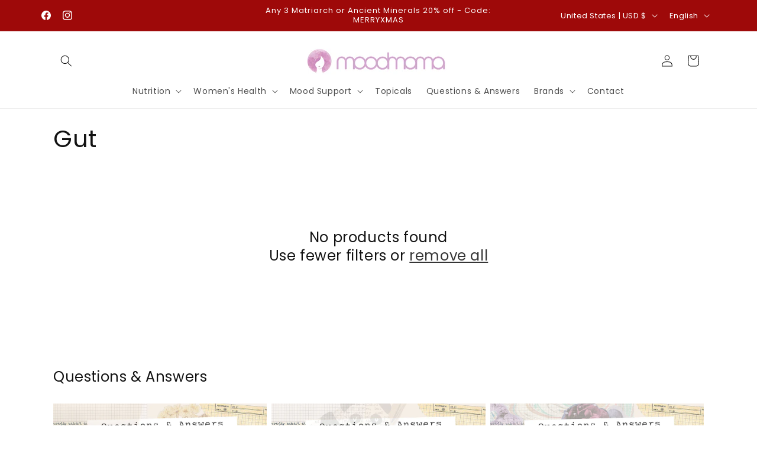

--- FILE ---
content_type: text/javascript
request_url: https://cdn.shopify.com/extensions/019b7043-c262-7bc5-af2a-d4cbfe4f37e3/kaching-cart-1072/assets/kaching-cart-constants.js
body_size: 7535
content:

!function(){try{var e="undefined"!=typeof window?window:"undefined"!=typeof global?global:"undefined"!=typeof globalThis?globalThis:"undefined"!=typeof self?self:{},n=(new e.Error).stack;n&&(e._sentryDebugIds=e._sentryDebugIds||{},e._sentryDebugIds[n]="7a15df80-b10d-5123-8ab1-0d31c95f78e6")}catch(e){}}();
!function(){try{var e="undefined"!=typeof window?window:"undefined"!=typeof global?global:"undefined"!=typeof self?self:{},t=(new e.Error).stack;t&&(e._sentryDebugIds=e._sentryDebugIds||{},e._sentryDebugIds[t]="c99e2985-1ce0-4472-9d4c-ed2e1ae00c29",e._sentryDebugIdIdentifier="sentry-dbid-c99e2985-1ce0-4472-9d4c-ed2e1ae00c29")}catch(a){}}(),("undefined"!=typeof window?window:"undefined"!=typeof global?global:"undefined"!=typeof self?self:{}).SENTRY_RELEASE={id:"139f90b24e0d0b6e1366ba35e62f5a0789f51a29"};const e="cart-open",t=[{selector:"div#CartCount[data-cart-count-bubble] > span[data-cart-count]",content:{type:"innerHtml"}},{selector:"div#CartCount[site-header__cart-count] > span#item_count",content:{type:"innerHtml"}},{selector:"a#cart-icon-bubble div[class~='cart-count-bubble'] > span",content:{type:"innerHtml"},onNotFound:e=>{const t=document.getElementById("cart-icon-bubble");if(!t||"A"!==t.tagName||t.closest("#header__minicart")||t.closest(".wt-header__panel__item--cart")||t.classList.contains("bls-minicart-action")||t.querySelector("span.cart-count-bubble"))return;if(0===e)return;if(!t.querySelector("div.cart-count-bubble")){const a=document.createElement("div");a.classList.add("cart-count-bubble"),t.appendChild(a),a.innerHTML=`<span>${e}</span>`}}},{selector:"#sticky-app-client div[data-cl='sticky-button'] > div:last-child",content:{type:"innerHtml"}},{selector:"span[data-cart-count]",content:{type:"innerHtml"}},{selector:"span.cart_count",content:{type:"innerHtml"}},{selector:"span.counter.qty",content:{type:"innerHtml"}},{selector:".current-cart-count > span.inner-count",content:{type:"innerHtml"}},{selector:"[class*='cart-item-count']",content:{type:"innerHtml"}},{selector:"[class*='cart-link__count']",content:{type:"innerHtml"}},{selector:".cart-icon--basket2 > div",content:{type:"innerHtml"}},{selector:"span.bigcounter",content:{type:"innerHtml"}},{selector:"span.header__cart-count",content:{type:"innerHtml"}},{selector:'a[href*="/cart"].gt_show-cart > span.gt_cart-count',content:{type:"innerHtml"}},{selector:'button#CartButton > span[x-text="$store.cart_count.count"]',content:{type:"innerHtml"}},{selector:"#CartLink #CartCount",content:{type:"innerHtml"}},{selector:".cart-count-bubble > span[data-cart-count]",content:{type:"innerHtml"}},{selector:"div.header__cart-count > span[data-js-cart-count]",content:{type:"innerHtml"}},{selector:'a[href*="/cart"] div[data-cart-count]',content:{type:"innerHtml"}},{selector:"span.cart-items-count",content:{type:"innerHtml"}},{selector:'a[href*="/cart"][aria-label="Cart"].cart-icon--basket1 > div',content:{type:"innerHtml"}},{selector:"cart-count.header__cart-count",content:{type:"innerHtml"}},{selector:".Header__CartCount",content:{type:"innerHtml"}},{selector:'a[href*="/cart"] #CartCount',content:{type:"innerHtml"}},{selector:'a[href*="/cart"] .js-cart-count',content:{type:"innerHtml"}},{selector:'a[href*="/cart"] span.site-header-cart--count',content:{type:"dataAttribute",attributeName:"data-header-cart-count"},onCountZero(e){e.classList.remove("visible")},onCountNonZero(e){e.classList.add("visible")}},{selector:'a[href*="/cart"] span.header-cart__count',content:{type:"innerHtml"},onCountZero(e){const t=e.closest(".has-cart-count");null==t||t.classList.remove("has-cart-count")},onCountNonZero(e){const t=e.closest(".header-cart[data-ajax-cart-trigger]");null==t||t.classList.add("has-cart-count")}},{selector:'a[href*="/cart"] .cart-link__bubble',content:{type:"noContent"},onCountZero(e){e.classList.remove("cart-link__bubble--visible")},onCountNonZero(e){e.classList.add("cart-link__bubble--visible")}},{selector:".cart-link__bubble-num",content:{type:"innerHtml"},onCountZero(){var e;"modernbandit.myshopify.com"===(null==(e=window.Shopify)?void 0:e.shop)&&document.body.classList.remove("cart-has-items")},onCountNonZero(){var e;"modernbandit.myshopify.com"===(null==(e=window.Shopify)?void 0:e.shop)&&document.body.classList.add("cart-has-items")}},{selector:'a[href*="/cart"].header-trigger__link--cart',content:{type:"noContent"},onCountZero(e){e.classList.remove("js-cart-full")},onCountNonZero(e){e.classList.add("js-cart-full")}},{selector:'a[href*="/cart"] .sf-cart-count',content:{type:"innerHtml"},onCountZero(e){let t;null===(t=e.closest("section.sf-header"))||void 0===t||t.classList.remove("cart-has-items")},onCountNonZero(e){let t;null===(t=e.closest("section.sf-header"))||void 0===t||t.classList.add("cart-has-items")}},{selector:"#header-cart-drawer-item-count",content:{type:"innerHtml"},onCountZero(e){e.classList.add("hide")},onCountNonZero(e){e.classList.remove("hide")}},{selector:".cart-count-badge",content:{type:"innerHtml"},onCountZero(e){e.classList.add("hide")},onCountNonZero(e){e.classList.remove("hide")}},{selector:'a[href*="/cart"] #cart-item-count',content:{type:"innerHtml"},onCountZero(e){e.classList.remove("visible")},onCountNonZero(e){e.classList.add("visible")}},{selector:"a span[data-header-cart-count]",content:{type:"innerHtml"}},{selector:"a[href*='/cart'] span.header__cart-count-number",content:{type:"innerHtml"}},{selector:'a[href*="/cart"] .m-cart-count-bubble.m-cart-count',selectAll:!0,content:{type:"innerHtml"}},{selector:"div#cart-icon-bubble div.header__cart-count > span",content:{type:"innerHtml"}},{selector:"span.cart-item-count-bubble.cart-item-count-header.cart-item-count-header--quantity",selectAll:!0,content:{type:"innerHtml"}},{selector:".header-cart-icon > .js-cart-count",content:{type:"innerHtml"}},{selector:"a[data-drawer-view='cart-drawer'][data-cart-count]",content:{type:"dataAttribute",attributeName:"data-cart-count"},selectAll:!0},{selector:"cart-count.count-bubble",content:{type:"innerHtml"}},{selector:"cart-count#CartCount div.cart-count > span",content:{type:"innerHtml"}},{selector:"span.cart-bubble__text-count",content:{type:"innerHtml"}},{selector:"div[header-cart-bubble] > span.header__cart__icon-count",content:{type:"innerHtml"}},{selector:".site-header__cart-count > span",content:{type:"innerHtml"}},{selector:"#cart-icon-bubble > .wt-header__panel__counter",content:{type:"innerHtml"}},{selector:"span[data-instant-dynamic-content-source='CART_COUNT']",content:{type:"innerHtml"}},{selector:"a#cart-icon-bubble.bls-minicart-action .cart-count",content:{type:"innerHtml"}},{selector:"span.cart_item_count",content:{type:"innerHtml"}},{selector:"a[href*='/cart'] span[x-text='$store.cart_count.count']",content:{type:"innerHtml"}},{selector:"a[href*='/cart'] span.thb-item-count",content:{type:"innerHtml"}},{selector:"cart-count:not(#CartCount)",content:{type:"innerHtml"}},{selector:"a[href*='/cart'] span.cart-count-bubble span:not(.visually-hidden)",content:{type:"innerHtml"}}],a=()=>{var e;const t=new URL(window.location.href),a=(null==(e=window.routes)?void 0:e.cart_url)??"/cart";return t.pathname.endsWith(`${a}`)},o=()=>!!document.querySelector('div[id*="wayfinder"]'),n=" /KCART-VARIANT/ ",r={CHANGE_CART:"changeCart"},l={GET_CART:"getCart",GET_CART_BUNDLE_COMPONENTS:e=>["getCartBundleComponents",e],GET_CART_LINES_MAP:"getCartLinesMap",GET_PROMO_PRODUCTS:"getPromoProducts",GET_GROUPED_PROMO_PRODUCTS:"groupedPromoProducts",GET_PRODUCT_UPSELL_PRODUCTS:(e,t,a,o)=>["getProductUpsellProducts",e,...t?[t]:[],...a?[a]:[],...o?[o]:[]],GET_PRODUCT_RECOMMENDATIONS:(e,t)=>["getProductRecommendations",e,...t?[t]:[]],GET_VARIANT_BY_SELECTED_OPTIONS:(e,t)=>["getVariantBySelectedOptions",e,t],CHECK_UPSELL_TOGGLE_PRODUCT:"checkUpsellToggleProduct",GET_CART_PROMOTIONS:"getCartPromotions",GET_VARIANT_INVENTORY_TRACKING:e=>["getVariantInventoryTracking",e],GET_PRODUCT_BY_HANDLE:e=>["getProductByHandle",e],GET_KACHING_BUNDLES_FREE_GIFTS_MAP:"getKachingBundlesFreeGiftsMap",GET_KACHING_BUNDLES_FREE_GIFT_PRODUCTS:e=>["getKachingBundlesFreeGiftProducts",e],GET_ALL_MEDIA_IMAGES:"getAllMediaImages"},i={key:"kaching-cart",value:"true"},s={en:{youSave:"You save {{amount_saved}}",subtotal:"Subtotal",freeGift:"Free gift",checkout:"Checkout",viewCart:"View cart",addToCart:"Add to cart",errorLoadingCart:"There was an error loading your cart.",discountCodeInvalid:"The discount code you entered is invalid or cannot be applied to this cart",cartIsEmpty:"Your cart is empty.",discounts:"Discounts",outOfStock:"Out of stock",upsellToggleImageNotFound:"It seems like the upsell toggle image is not found. Please upload the image again.",inventoryNotAvailable:"Cannot add more of this item to the cart",free:"Free",hideComponents:"Hide {{total_components}} items",showComponents:"Show {{total_components}} items",dayShort:"d",weekShort:"wk",monthShort:"mo",yearShort:"y",deliveredEvery:"Delivered every {{plan_delivery_interval_count}} {{plan_delivery_interval}}",billedEvery:"/{{plan_billing_interval_count}}{{plan_billing_interval}}",dayFull:"day/s",weekFull:"week/s",monthFull:"month/s",yearFull:"year/s"},es:{youSave:"Ahorras {{amount_saved}}",subtotal:"Subtotal",freeGift:"Regalo gratis",checkout:"Pagar",viewCart:"Ver carrito",addToCart:"Añadir al carrito",errorLoadingCart:"Hubo un error al cargar tu carrito.",discountCodeInvalid:"El código de descuento que ingresaste es inválido o no se puede aplicar a este carrito",cartIsEmpty:"Tu carrito está vacío.",discounts:"Descuentos",outOfStock:"Agotado",upsellToggleImageNotFound:"Parece que no se encuentra la imagen del interruptor de venta adicional. Por favor, sube la imagen nuevamente.",inventoryNotAvailable:"No se pueden agregar más unidades de este artículo al carrito",free:"Gratis",hideComponents:"Ocultar {{total_components}} artículos",showComponents:"Mostrar {{total_components}} artículos",dayShort:"d",weekShort:"sem",monthShort:"m",yearShort:"a",deliveredEvery:"Entregado cada {{plan_delivery_interval_count}} {{plan_delivery_interval}}",billedEvery:"/{{plan_billing_interval_count}}{{plan_billing_interval}}",dayFull:"día/s",weekFull:"semana/s",monthFull:"mes/es",yearFull:"año/s"},fr:{youSave:"Vous économisez {{amount_saved}}",subtotal:"Sous-total",freeGift:"Cadeau gratuit",checkout:"Commander",viewCart:"Voir le panier",addToCart:"Ajouter au panier",errorLoadingCart:"Une erreur est survenue lors du chargement de votre panier.",discountCodeInvalid:"Le code de réduction que vous avez entré est invalide ou ne peut pas être appliqué à ce panier",cartIsEmpty:"Votre panier est vide.",discounts:"Réductions",outOfStock:"En rupture de stock",upsellToggleImageNotFound:"Il semble que l'image du toggle de vente incitative soit introuvable. Veuillez télécharger l'image à nouveau.",inventoryNotAvailable:"Impossible d'ajouter plus de cet article au panier",free:"Gratuit",hideComponents:"Masquer {{total_components}} articles",showComponents:"Afficher {{total_components}} articles",dayShort:"j",weekShort:"s",monthShort:"m",yearShort:"a",deliveredEvery:"Livré chaque {{plan_delivery_interval_count}} {{plan_delivery_interval}}",billedEvery:"/{{plan_billing_interval_count}}{{plan_billing_interval}}",dayFull:"jour/s",weekFull:"semaine/s",monthFull:"mois",yearFull:"an/s"},de:{youSave:"Sie sparen {{amount_saved}}",subtotal:"Zwischensumme",freeGift:"Gratisgeschenk",checkout:"Zur Kasse",viewCart:"Warenkorb anzeigen",addToCart:"In den Warenkorb",errorLoadingCart:"Beim Laden Ihres Warenkorbs ist ein Fehler aufgetreten.",discountCodeInvalid:"Der Rabattcode, den Sie eingegeben haben, ist ungültig oder kann nicht auf diesen Warenkorb angewendet werden",cartIsEmpty:"Ihr Warenkorb ist leer.",discounts:"Rabatte",outOfStock:"Ausverkauft",upsellToggleImageNotFound:"Das Bild für den Upsell-Schalter wurde nicht gefunden. Bitte laden Sie das Bild erneut hoch.",inventoryNotAvailable:"Dieser Artikel kann nicht weiter zum Warenkorb hinzugefügt werden",free:"Kostenlos",hideComponents:"Verstecken {{total_components}} Artikel",showComponents:"Anzeigen {{total_components}} Artikel",dayShort:"T",weekShort:"W",monthShort:"M",yearShort:"J",deliveredEvery:"Lieferung alle {{plan_delivery_interval_count}} {{plan_delivery_interval}}",billedEvery:"/{{plan_billing_interval_count}}{{plan_billing_interval}}",dayFull:"Tag/e",weekFull:"Woche/n",monthFull:"Monat/e",yearFull:"Jahr/e"},it:{youSave:"Risparmi {{amount_saved}}",subtotal:"Subtotale",freeGift:"Regalo gratuito",checkout:"Acquista",viewCart:"Visualizza carrello",addToCart:"Aggiungi al carrello",errorLoadingCart:"Si è verificato un errore durante il caricamento del carrello.",discountCodeInvalid:"Il codice di sconto che hai inserito è invalido o non può essere applicato a questo carrello",cartIsEmpty:"Il tuo carrello è vuoto.",discounts:"Sconti",outOfStock:"Esaurito",upsellToggleImageNotFound:"Sembra che l'immagine del toggle per l'upselling non sia stata trovata. Carica nuovamente l'immagine.",inventoryNotAvailable:"Impossibile aggiungere altri di questo articolo al carrello",free:"Gratis",hideComponents:"Nascondi {{total_components}} articoli",showComponents:"Mostra {{total_components}} articoli",dayShort:"g",weekShort:"sett",monthShort:"m",yearShort:"a",deliveredEvery:"Consegna ogni {{plan_delivery_interval_count}} {{plan_delivery_interval}}",billedEvery:"/{{plan_billing_interval_count}}{{plan_billing_interval}}",dayFull:"giorno/i",weekFull:"settimana/e",monthFull:"mese/i",yearFull:"anno/i"},sv:{youSave:"Du sparar {{amount_saved}}",subtotal:"Delsumma",freeGift:"Gratis gåva",checkout:"Till kassan",viewCart:"Visa varukorg",addToCart:"Lägg i varukorgen",errorLoadingCart:"Det uppstod ett fel när din varukorg laddades.",discountCodeInvalid:"Det kod du angav är ogiltigt eller kan inte tillämpas på denna varukorg",cartIsEmpty:"Din varukorg är tom.",discounts:"Rabatter",outOfStock:"Slut i lager",upsellToggleImageNotFound:"Det verkar som att merförsäljningsbilden inte hittades. Vänligen ladda upp bilden igen.",inventoryNotAvailable:"Kan inte lägga till fler av denna vara i varukorgen",free:"Gratis",hideComponents:"Dölj {{total_components}} artikel",showComponents:"Visa {{total_components}} artikel",dayShort:"d",weekShort:"v",monthShort:"m",yearShort:"å",deliveredEvery:"Leveras varje {{plan_delivery_interval_count}} {{plan_delivery_interval}}",billedEvery:"/{{plan_billing_interval_count}}{{plan_billing_interval}}",dayFull:"dag/ar",weekFull:"vecka/or",monthFull:"månad/er",yearFull:"år"},pt:{youSave:"Você economiza {{amount_saved}}",subtotal:"Subtotal",freeGift:"Presente grátis",checkout:"Finalizar compra",viewCart:"Ver carrinho",addToCart:"Adicionar ao carrinho",errorLoadingCart:"Ocorreu um erro ao carregar seu carrinho.",discountCodeInvalid:"O código de desconto que você inseriu é inválido ou não pode ser aplicado a este carrinho",cartIsEmpty:"Seu carrinho está vazio.",discounts:"Descontos",outOfStock:"Esgotado",upsellToggleImageNotFound:"Parece que a imagem do toggle de venda adicional não foi encontrada. Por favor, faça o upload da imagem novamente.",inventoryNotAvailable:"Não é possível adicionar mais deste item ao carrinho",free:"Grátis",hideComponents:"Ocultar {{total_components}} artigos",showComponents:"Mostrar {{total_components}} artigos",dayShort:"d",weekShort:"s",monthShort:"m",yearShort:"a",deliveredEvery:"Entregado cada {{plan_delivery_interval_count}} {{plan_delivery_interval}}",billedEvery:"/{{plan_billing_interval_count}}{{plan_billing_interval}}",dayFull:"dia/s",weekFull:"semana/s",monthFull:"mês/es",yearFull:"ano/s"},ja:{youSave:"{{amount_saved}}お得",subtotal:"小計",freeGift:"無料ギフト",checkout:"購入手続きへ",viewCart:"カートを見る",addToCart:"カートに追加",errorLoadingCart:"カートの読み込み中にエラーが発生しました。",discountCodeInvalid:"入力した割引コードは無効です。",cartIsEmpty:"カートは空です。",discounts:"割引",outOfStock:"在庫切れ",upsellToggleImageNotFound:"アップセルトグルの画像が見つかりません。画像を再度アップロードしてください。",inventoryNotAvailable:"この商品をこれ以上カートに追加できません",free:"無料",hideComponents:"非表示 {{total_components}} アイテム",showComponents:"表示 {{total_components}} アイテム",dayShort:"日",weekShort:"週",monthShort:"月",yearShort:"年",deliveredEvery:"{{plan_delivery_interval_count}}{{plan_delivery_interval}}ごとにお届け",billedEvery:"/{{plan_billing_interval_count}}{{plan_billing_interval}}",dayFull:"日",weekFull:"週間",monthFull:"か月",yearFull:"年"},zh:{youSave:"您节省{{amount_saved}}",subtotal:"小计",freeGift:"免费赠品",checkout:"结账",viewCart:"查看购物车",addToCart:"加入购物车",errorLoadingCart:"加载购物车时出错。",discountCodeInvalid:"输入的折扣代码无效。",cartIsEmpty:"您的购物车是空的。",discounts:"优惠",outOfStock:"缺货",upsellToggleImageNotFound:"似乎未找到追加销售开关图片。请重新上传图片。",inventoryNotAvailable:"无法将更多的此商品添加到购物车",free:"免费",hideComponents:"隐藏 {{total_components}} 项",showComponents:"显示 {{total_components}} 项",dayShort:"天",weekShort:"周",monthShort:"月",yearShort:"年",deliveredEvery:"每{{plan_delivery_interval_count}}{{plan_delivery_interval}}配送",billedEvery:"/{{plan_billing_interval_count}}{{plan_billing_interval}}",dayFull:"天",weekFull:"周",monthFull:"个月",yearFull:"年"},ko:{youSave:"{{amount_saved}} 절약",subtotal:"소계",freeGift:"무료 선물",checkout:"결제하기",viewCart:"장바구니 보기",addToCart:"장바구니에 담기",errorLoadingCart:"장바구니를 불러오는 중 오류가 발생했습니다.",discountCodeInvalid:"입력한 할인 코드가 유효하지 않거나 이 장바구니에 적용할 수 없습니다.",cartIsEmpty:"장바구니가 비어 있습니다.",discounts:"할인",outOfStock:"품절",upsellToggleImageNotFound:"업셀 토글 이미지를 찾을 수 없습니다. 이미지를 다시 업로드해 주세요.",inventoryNotAvailable:"이 상품을 장바구니에 더 추가할 수 없습니다",free:"무료",hideComponents:"숨김 {{total_components}} 항목",showComponents:"표시 {{total_components}} 항목",dayShort:"일",weekShort:"주",monthShort:"월",yearShort:"년",deliveredEvery:"{{plan_delivery_interval_count}}{{plan_delivery_interval}}마다 배송",billedEvery:"/{{plan_billing_interval_count}}{{plan_billing_interval}}",dayFull:"일",weekFull:"주",monthFull:"개월",yearFull:"년"},nl:{youSave:"U bespaart {{amount_saved}}",subtotal:"Subtotaal",freeGift:"Gratis cadeau",checkout:"Afrekenen",viewCart:"Winkelwagen bekijken",addToCart:"In winkelwagen",errorLoadingCart:"Er is een fout opgetreden bij het laden van uw winkelwagen.",discountCodeInvalid:"De ingevoerde kortingscode is ongeldig of kan niet worden toegepast op deze winkelwagen",cartIsEmpty:"Uw winkelwagen is leeg.",discounts:"Kortingen",outOfStock:"Niet op voorraad",upsellToggleImageNotFound:"De afbeelding voor de upsell-schakelaar is niet gevonden. Upload de afbeelding opnieuw.",inventoryNotAvailable:"Kan niet meer van dit artikel aan de winkelwagen toevoegen",free:"Gratis",hideComponents:"Verbergen {{total_components}} artikelen",showComponents:"Tonen {{total_components}} artikelen",dayShort:"d",weekShort:"w",monthShort:"m",yearShort:"j",deliveredEvery:"Levering elke {{plan_delivery_interval_count}} {{plan_delivery_interval}}",billedEvery:"/{{plan_billing_interval_count}}{{plan_billing_interval}}",dayFull:"dag/en",weekFull:"week/en",monthFull:"maand/en",yearFull:"jaar/en"},ru:{youSave:"Вы экономите {{amount_saved}}",subtotal:"Промежуточный итог",freeGift:"Бесплатный подарок",checkout:"Оформить заказ",viewCart:"Просмотр корзины",addToCart:"Добавить в корзину",errorLoadingCart:"Произошла ошибка при загрузке корзины.",discountCodeInvalid:"Введенный вами промокод недействителен или не может быть применен к этой корзине",cartIsEmpty:"Ваша корзина пуста.",discounts:"Скидки",outOfStock:"Нет в наличии",upsellToggleImageNotFound:"Изображение переключателя допродажи не найдено. Пожалуйста, загрузите изображение снова.",inventoryNotAvailable:"Невозможно добавить больше этого товара в корзину",free:"Бесплатно",hideComponents:"Скрыть {{total_components}} элементов",showComponents:"Показать {{total_components}} элементов",dayShort:"д",weekShort:"н",monthShort:"м",yearShort:"г",deliveredEvery:"Доставка каждые {{plan_delivery_interval_count}} {{plan_delivery_interval}}",billedEvery:"/{{plan_billing_interval_count}}{{plan_billing_interval}}",dayFull:"день/дней",weekFull:"неделя/недель",monthFull:"месяц/месяцев",yearFull:"год/лет"},tr:{youSave:"{{amount_saved}} tasarruf edersiniz",subtotal:"Ara toplam",freeGift:"Bedava hediye",checkout:"Ödeme",viewCart:"Sepeti görüntüle",addToCart:"Sepete ekle",errorLoadingCart:"Sepetiniz yüklenirken bir hata oluştu.",discountCodeInvalid:"Girdiğiniz kod geçersiz veya bu sepete uygulanamaz.",cartIsEmpty:"Sepetiniz boş.",discounts:"İndirimler",outOfStock:"Stokta yok",upsellToggleImageNotFound:"Ek satış geçiş düğmesi görüntüsü bulunamıyor. Lütfen görüntüyü tekrar yükleyin.",inventoryNotAvailable:"Bu üründen daha fazla sepete eklenemez",free:"Ücretsiz",hideComponents:"Gizle {{total_components}} öğe",showComponents:"Göster {{total_components}} öğe",dayShort:"g",weekShort:"h",monthShort:"a",yearShort:"y",deliveredEvery:"Her {{plan_delivery_interval_count}} {{plan_delivery_interval}}",billedEvery:"/{{plan_billing_interval_count}}{{plan_billing_interval}}",dayFull:"gün/ler",weekFull:"hafta/lar",monthFull:"ay/ler",yearFull:"yıl/ler"},ar:{youSave:"توفر {{amount_saved}}",subtotal:"المجموع الفرعي",freeGift:"هدية مجانية",checkout:"الدفع",viewCart:"عرض السلة",addToCart:"أضف إلى السلة",errorLoadingCart:"حدث خطأ أثناء تحميل سلتك.",discountCodeInvalid:"الكود الختامي الذي أدخلته غير صالح أو لا يمكن تطبيقه على هذه السلة",cartIsEmpty:"سلتك فارغة.",discounts:"خصومات",outOfStock:"غير متوفر",upsellToggleImageNotFound:"يبدو أن صورة زر العرض الإضافي غير موجودة. يرجى تحميل الصورة مرة أخرى.",inventoryNotAvailable:"لا يمكن إضافة المزيد من هذا العنصر إلى السلة",free:"مجاني",hideComponents:"إخفاء {{total_components}} عنصر",showComponents:"إظهار {{total_components}} عنصر",dayShort:"ي",weekShort:"أ",monthShort:"ش",yearShort:"س",deliveredEvery:"توصيل كل {{plan_delivery_interval_count}} {{plan_delivery_interval}}",billedEvery:"/{{plan_billing_interval_count}}{{plan_billing_interval}}",dayFull:"يوم/أيام",weekFull:"أسبوع/أسابيع",monthFull:"شهر/أشهر",yearFull:"سنة/سنوات"},pl:{youSave:"Oszczędzasz {{amount_saved}}",subtotal:"Suma częściowa",freeGift:"Darmowy prezent",checkout:"Do kasy",viewCart:"Zobacz koszyk",addToCart:"Dodaj do koszyka",errorLoadingCart:"Wystąpił błąd podczas ładowania koszyka.",discountCodeInvalid:"Wprowadzony kod rabatowy jest nieprawidłowy lub nie może być zastosowany do tego koszyka",cartIsEmpty:"Twój koszyk jest pusty.",discounts:"Rabaty",outOfStock:"Wyprzedane",upsellToggleImageNotFound:"Nie znaleziono obrazu przełącznika up-sellingu. Prosimy o ponowne przesłanie obrazu.",inventoryNotAvailable:"Nie można dodać więcej tego produktu do koszyka",free:"Darmowy",hideComponents:"Ukryj {{total_components}} elementów",showComponents:"Pokaż {{total_components}} elementów",dayShort:"d",weekShort:"t",monthShort:"m",yearShort:"r",deliveredEvery:"Dostarczane co {{plan_delivery_interval_count}} {{plan_delivery_interval}}",billedEvery:"/{{plan_billing_interval_count}}{{plan_billing_interval}}",dayFull:"dzień/dni",weekFull:"tydzień/tygodnie",monthFull:"miesiąc/miesiące",yearFull:"rok/lata"},hi:{youSave:"आपकी बचत {{amount_saved}}",subtotal:"उप-योग",freeGift:"मुफ्त उपहार",checkout:"चेकआउट",viewCart:"कार्ट देखें",addToCart:"कार्ट में जोड़ें",errorLoadingCart:"आपका कार्ट लोड करने में त्रुटि हुई.",discountCodeInvalid:"आपके द्वारा दर्ज किया गया कोड अमान्य है या इस कार्ट पर लागू नहीं हो सकता है।",cartIsEmpty:"आपका कार्ट खाली है.",discounts:"छूट",outOfStock:"स्टॉक में नहीं है",upsellToggleImageNotFound:"ऐसा लगता है कि अपसेल टॉगल छवि नहीं मिली है। कृपया छवि को फिर से अपलोड करें।",inventoryNotAvailable:"इस आइटम को कार्ट में और नहीं जोड़ा जा सकता",free:"मुफ़्त",hideComponents:"छिपाएं {{total_components}} आइटम",showComponents:"दिखाएं {{total_components}} आइटम",dayShort:"दि",weekShort:"स",monthShort:"मा",yearShort:"व",deliveredEvery:"हर {{plan_delivery_interval_count}} {{plan_delivery_interval}}",billedEvery:"/{{plan_billing_interval_count}}{{plan_billing_interval}}",dayFull:"दिन",weekFull:"सप्ताह",monthFull:"महीना/महीने",yearFull:"वर्ष"},he:{youSave:"חסכת {{amount_saved}}",subtotal:"סכום ביניים",freeGift:"מתנה חינם",checkout:"לתשלום",viewCart:"צפה בעגלה",addToCart:"הוסף לעגלה",errorLoadingCart:"אירעה שגיאה בטעינת העגלה שלך.",discountCodeInvalid:"הקוד הנספס שהזנת שגוי או אינו ניתן להפעלה על העגלה שלך",cartIsEmpty:"העגלה שלך ריקה.",discounts:"הנחות",outOfStock:"אזל מהמלאי",upsellToggleImageNotFound:"נראה שתמונת הupsell לא נמצאה. אנא העלה את התמונה שוב.",inventoryNotAvailable:"לא ניתן להוסיף יותר מפריט זה לעגלה",free:"חינם",hideComponents:"הסתר {{total_components}} פריטים",showComponents:"הצג {{total_components}} פריטים",dayShort:"י",weekShort:"ש",monthShort:"ח",yearShort:"ש",deliveredEvery:"משלים כל {{plan_delivery_interval_count}} {{plan_delivery_interval}}",billedEvery:"/{{plan_billing_interval_count}}{{plan_billing_interval}}",dayFull:"יום/ימים",weekFull:"שבוע/שבועות",monthFull:"חודש/חודשים",yearFull:"שנה/שנים"},lt:{youSave:"Jūs sutaupote {{amount_saved}}",subtotal:"Tarpinė suma",freeGift:"Nemokama dovana",checkout:"Apmokėti",viewCart:"Peržiūrėti krepšelį",addToCart:"Įdėti į krepšelį",errorLoadingCart:"Įvyko klaida įkeliant jūsų krepšelį.",discountCodeInvalid:"Jūsų įvestas kodas yra neteisingas arba negali būti taikomas šiam krepšeliui",cartIsEmpty:"Jūsų krepšelis tuščias.",discounts:"Nuolaidos",outOfStock:"Išparduota",upsellToggleImageNotFound:"Atrodo, kad papildomo pardavimo jungiklio paveikslėlis nerastas. Prašome įkelti paveikslėlį dar kartą.",inventoryNotAvailable:"Negalima įdėti daugiau šios prekės į krepšelį",free:"Nemokamas",hideComponents:"Slėpti {{total_components}} prekes",showComponents:"Rodyti {{total_components}} prekes",dayShort:"d",weekShort:"sav",monthShort:"mėn",yearShort:"m",deliveredEvery:"Pristatoma kas {{plan_delivery_interval_count}} {{plan_delivery_interval}}",billedEvery:"/{{plan_billing_interval_count}}{{plan_billing_interval}}",dayFull:"diena/os",weekFull:"savaitė/ės",monthFull:"mėnuo/iai",yearFull:"metai/ų"},lv:{youSave:"Jūs ietaupat {{amount_saved}}",subtotal:"Starpsumma",freeGift:"Bezmaksas dāvana",checkout:"Apmaksāt",viewCart:"Skatīt grozu",addToCart:"Pievienot grozam",errorLoadingCart:"Radās kļūda, ielādējot jūsu grozu.",discountCodeInvalid:"Jūsų įvestas kodas yra neteisingas arba negali būti taikomas šiam krepšeliui",cartIsEmpty:"Jūsu grozs ir tukšs.",discounts:"Atlaides",outOfStock:"Nav noliktavā",upsellToggleImageNotFound:"Šķiet, ka papildpārdošanas pārslēga attēls nav atrasts. Lūdzu, augšupielādējiet attēlu vēlreiz.",inventoryNotAvailable:"Nevar pievienot vairāk šīs preces grozam",free:"Bezmaksas",hideComponents:"Slēpti {{total_components}} preces",showComponents:"Rodyti {{total_components}} preces",dayShort:"d",weekShort:"ned",monthShort:"mēn",yearShort:"g",deliveredEvery:"Piegāde ik pēc {{plan_delivery_interval_count}} {{plan_delivery_interval}}",billedEvery:"/{{plan_billing_interval_count}}{{plan_billing_interval}}",dayFull:"diena/as",weekFull:"nedēļa/as",monthFull:"mēnesis/i",yearFull:"gads/i"},et:{youSave:"Säästad {{amount_saved}}",subtotal:"Vahesumma",freeGift:"Tasuta kingitus",checkout:"Maksma",viewCart:"Vaata ostukorvi",addToCart:"Lisa ostukorvi",errorLoadingCart:"Ostukorvi laadimisel tekkis viga.",discountCodeInvalid:"Sisestatud kood on puudulik või ei saa seda ostukorvi rakendada.",cartIsEmpty:"Teie ostukorv on tühi.",discounts:"Soodustused",outOfStock:"Laost otsas",upsellToggleImageNotFound:"Näib, et lisamüügi lüliti pilti ei leitud. Palun laadige pilt uuesti üles.",inventoryNotAvailable:"Ei saa lisada rohkem seda toodet ostukorvi",free:"Tasuta",hideComponents:"Peida {{total_components}} toodet",showComponents:"Näita {{total_components}} toodet",dayShort:"p",weekShort:"n",monthShort:"k",yearShort:"a",deliveredEvery:"Tarne iga {{plan_delivery_interval_count}} {{plan_delivery_interval}}",billedEvery:"/{{plan_billing_interval_count}}{{plan_billing_interval}}",dayFull:"päev/a",weekFull:"nädal/at",monthFull:"kuu/d",yearFull:"aasta/t"}},d=e=>{const[t]=e.split("-");return s[t]||s.en},c=["hw9ytd-ip.myshopify.com"];export{t as C,a as I,i as K,r as M,l as Q,c as S,n as V,d as W,o as a,e as b};


//# debugId=7a15df80-b10d-5123-8ab1-0d31c95f78e6


--- FILE ---
content_type: text/javascript
request_url: https://cdn.shopify.com/extensions/019b7043-c262-7bc5-af2a-d4cbfe4f37e3/kaching-cart-1072/assets/kaching-cart-sentry.js
body_size: 108766
content:

!function(){try{var e="undefined"!=typeof window?window:"undefined"!=typeof global?global:"undefined"!=typeof globalThis?globalThis:"undefined"!=typeof self?self:{},n=(new e.Error).stack;n&&(e._sentryDebugIds=e._sentryDebugIds||{},e._sentryDebugIds[n]="b55f7cda-9a08-5069-9188-60d9b801678e")}catch(e){}}();
var t,e,n;!function(){try{var t="undefined"!=typeof window?window:"undefined"!=typeof global?global:"undefined"!=typeof self?self:{},e=(new t.Error).stack;e&&(t._sentryDebugIds=t._sentryDebugIds||{},t._sentryDebugIds[e]="982ba233-4eb9-458b-9a70-e25fdaeb5db8",t._sentryDebugIdIdentifier="sentry-dbid-982ba233-4eb9-458b-9a70-e25fdaeb5db8")}catch(n){}}();const r="undefined"==typeof __SENTRY_DEBUG__||__SENTRY_DEBUG__,o=globalThis,s="undefined"==typeof __SENTRY_DEBUG__||__SENTRY_DEBUG__,i="9.11.0";function a(){return c(o),o}function c(t){const e=t.__SENTRY__=t.__SENTRY__||{};return e.version=e.version||i,e[i]=e[i]||{}}function u(t,e,n=o){const r=n.__SENTRY__=n.__SENTRY__||{},s=r[i]=r[i]||{};return s[t]||(s[t]=e())}const l=["debug","info","warn","error","log","assert","trace"],d={};function p(t){if(!("console"in o))return t();const e=o.console,n={},r=Object.keys(d);r.forEach((t=>{const r=d[t];n[t]=e[t],e[t]=r}));try{return t()}finally{r.forEach((t=>{e[t]=n[t]}))}}const h=u("logger",(function(){let t=!1;const e={enable:()=>{t=!0},disable:()=>{t=!1},isEnabled:()=>t};return s?l.forEach((n=>{e[n]=(...e)=>{t&&p((()=>{o.console[n](`Sentry Logger [${n}]:`,...e)}))}})):l.forEach((t=>{e[t]=()=>{}})),e})),f="?",m=/\(error: (.*)\)/,g=/captureMessage|captureException/;function _(...t){const e=t.sort(((t,e)=>t[0]-e[0])).map((t=>t[1]));return(t,n=0,r=0)=>{const o=[],s=t.split("\n");for(let i=n;i<s.length;i++){const t=s[i];if(t.length>1024)continue;const n=m.test(t)?t.replace(m,"$1"):t;if(!n.match(/\S*Error: /)){for(const t of e){const e=t(n);if(e){o.push(e);break}}if(o.length>=50+r)break}}return function(t){if(!t.length)return[];const e=Array.from(t);/sentryWrapped/.test(v(e).function||"")&&e.pop();e.reverse(),g.test(v(e).function||"")&&(e.pop(),g.test(v(e).function||"")&&e.pop());return e.slice(0,50).map((t=>({...t,filename:t.filename||v(e).filename,function:t.function||f})))}(o.slice(r))}}function v(t){return t[t.length-1]||{}}const y="<anonymous>";function b(t){try{return t&&"function"==typeof t&&t.name||y}catch(e){return y}}function S(t){const e=t.exception;if(e){const t=[];try{return e.values.forEach((e=>{e.stacktrace.frames&&t.push(...e.stacktrace.frames)})),t}catch(n){return}}}const w={},k={};function x(t,e){w[t]=w[t]||[],w[t].push(e)}function E(t,e){if(!k[t]){k[t]=!0;try{e()}catch(n){s&&h.error(`Error while instrumenting ${t}`,n)}}}function C(t,e){const n=t&&w[t];if(n)for(const o of n)try{o(e)}catch(r){s&&h.error(`Error while triggering instrumentation handler.\nType: ${t}\nName: ${b(o)}\nError:`,r)}}let T=null;function I(t){const e="error";x(e,t),E(e,M)}function M(){T=o.onerror,o.onerror=function(t,e,n,r,o){return C("error",{column:r,error:o,line:n,msg:t,url:e}),!!T&&T.apply(this,arguments)},o.onerror.__SENTRY_INSTRUMENTED__=!0}let R=null;function A(t){const e="unhandledrejection";x(e,t),E(e,O)}function O(){R=o.onunhandledrejection,o.onunhandledrejection=function(t){return C("unhandledrejection",t),!R||R.apply(this,arguments)},o.onunhandledrejection.__SENTRY_INSTRUMENTED__=!0}function L(){return Date.now()/1e3}const D=function(){const{performance:t}=o;if(!(null==t?void 0:t.now))return L;const e=Date.now()-t.now(),n=null==t.timeOrigin?e:t.timeOrigin;return()=>(n+t.now())/1e3}();let N;function P(){return N||(N=function(){var t;const{performance:e}=o;if(!(null==e?void 0:e.now))return[void 0,"none"];const n=36e5,r=e.now(),s=Date.now(),i=e.timeOrigin?Math.abs(e.timeOrigin+r-s):n,a=i<n,c=null==(t=e.timing)?void 0:t.navigationStart,u="number"==typeof c?Math.abs(c+r-s):n;return a||u<n?i<=u?[e.timeOrigin,"timeOrigin"]:[c,"navigationStart"]:[s,"dateNow"]}()),N[0]}const $=Object.prototype.toString;function F(t){switch($.call(t)){case"[object Error]":case"[object Exception]":case"[object DOMException]":case"[object WebAssembly.Exception]":return!0;default:return G(t,Error)}}function j(t,e){return $.call(t)===`[object ${e}]`}function B(t){return j(t,"ErrorEvent")}function U(t){return j(t,"DOMError")}function H(t){return j(t,"String")}function z(t){return"object"==typeof t&&null!==t&&"__sentry_template_string__"in t&&"__sentry_template_values__"in t}function W(t){return null===t||z(t)||"object"!=typeof t&&"function"!=typeof t}function q(t){return j(t,"Object")}function Y(t){return"undefined"!=typeof Event&&G(t,Event)}function V(t){return Boolean((null==t?void 0:t.then)&&"function"==typeof t.then)}function G(t,e){try{return t instanceof e}catch(n){return!1}}function J(t){return!("object"!=typeof t||null===t||!t.__isVue&&!t._isVue)}const X=o;function K(t,e={}){if(!t)return"<unknown>";try{let n=t;const r=5,o=[];let s=0,i=0;const a=" > ",c=a.length;let u;const l=Array.isArray(e)?e:e.keyAttrs,d=!Array.isArray(e)&&e.maxStringLength||80;for(;n&&s++<r&&(u=Z(n,l),!("html"===u||s>1&&i+o.length*c+u.length>=d));)o.push(u),i+=u.length,n=n.parentNode;return o.reverse().join(a)}catch(n){return"<unknown>"}}function Z(t,e){const n=t,r=[];if(!(null==n?void 0:n.tagName))return"";if(X.HTMLElement&&n instanceof HTMLElement&&n.dataset){if(n.dataset.sentryComponent)return n.dataset.sentryComponent;if(n.dataset.sentryElement)return n.dataset.sentryElement}r.push(n.tagName.toLowerCase());const o=(null==e?void 0:e.length)?e.filter((t=>n.getAttribute(t))).map((t=>[t,n.getAttribute(t)])):null;if(null==o?void 0:o.length)o.forEach((t=>{r.push(`[${t[0]}="${t[1]}"]`)}));else{n.id&&r.push(`#${n.id}`);const t=n.className;if(t&&H(t)){const e=t.split(/\s+/);for(const t of e)r.push(`.${t}`)}}const s=["aria-label","type","name","title","alt"];for(const i of s){const t=n.getAttribute(i);t&&r.push(`[${i}="${t}"]`)}return r.join("")}function Q(){try{return X.document.location.href}catch(t){return""}}function tt(t,e=0){return"string"!=typeof t||0===e||t.length<=e?t:`${t.slice(0,e)}...`}function et(t,e){let n=t;const r=n.length;if(r<=150)return n;e>r&&(e=r);let o=Math.max(e-60,0);o<5&&(o=0);let s=Math.min(o+140,r);return s>r-5&&(s=r),s===r&&(o=Math.max(s-140,0)),n=n.slice(o,s),o>0&&(n=`'{snip} ${n}`),s<r&&(n+=" {snip}"),n}function nt(t,e){if(!Array.isArray(t))return"";const n=[];for(let o=0;o<t.length;o++){const e=t[o];try{J(e)?n.push("[VueViewModel]"):n.push(String(e))}catch(r){n.push("[value cannot be serialized]")}}return n.join(e)}function rt(t,e,n=!1){return!!H(t)&&(j(e,"RegExp")?e.test(t):!!H(e)&&(n?t===e:t.includes(e)))}function ot(t,e=[],n=!1){return e.some((e=>rt(t,e,n)))}function st(t,e,n){if(!(e in t))return;const r=t[e];if("function"!=typeof r)return;const o=n(r);"function"==typeof o&&at(o,r);try{t[e]=o}catch{s&&h.log(`Failed to replace method "${e}" in object`,t)}}function it(t,e,n){try{Object.defineProperty(t,e,{value:n,writable:!0,configurable:!0})}catch(r){s&&h.log(`Failed to add non-enumerable property "${e}" to object`,t)}}function at(t,e){try{const n=e.prototype||{};t.prototype=e.prototype=n,it(t,"__sentry_original__",e)}catch(n){}}function ct(t){return t.__sentry_original__}function ut(t){if(F(t))return{message:t.message,name:t.name,stack:t.stack,...dt(t)};if(Y(t)){const e={type:t.type,target:lt(t.target),currentTarget:lt(t.currentTarget),...dt(t)};return"undefined"!=typeof CustomEvent&&G(t,CustomEvent)&&(e.detail=t.detail),e}return t}function lt(t){try{return e=t,"undefined"!=typeof Element&&G(e,Element)?K(t):Object.prototype.toString.call(t)}catch(n){return"<unknown>"}var e}function dt(t){if("object"==typeof t&&null!==t){const e={};for(const n in t)Object.prototype.hasOwnProperty.call(t,n)&&(e[n]=t[n]);return e}return{}}function pt(t=function(){const t=o;return t.crypto||t.msCrypto}()){let e=()=>16*Math.random();try{if(null==t?void 0:t.randomUUID)return t.randomUUID().replace(/-/g,"");(null==t?void 0:t.getRandomValues)&&(e=()=>{const e=new Uint8Array(1);return t.getRandomValues(e),e[0]})}catch(n){}return"10000000100040008000100000000000".replace(/[018]/g,(t=>(t^(15&e())>>t/4).toString(16)))}function ht(t){var e,n;return null==(n=null==(e=t.exception)?void 0:e.values)?void 0:n[0]}function ft(t){const{message:e,event_id:n}=t;if(e)return e;const r=ht(t);return r?r.type&&r.value?`${r.type}: ${r.value}`:r.type||r.value||n||"<unknown>":n||"<unknown>"}function mt(t,e,n){const r=t.exception=t.exception||{},o=r.values=r.values||[],s=o[0]=o[0]||{};s.value||(s.value=e||""),s.type||(s.type="Error")}function gt(t,e){const n=ht(t);if(!n)return;const r=n.mechanism;if(n.mechanism={type:"generic",handled:!0,...r,...e},e&&"data"in e){const t={...null==r?void 0:r.data,...e.data};n.mechanism.data=t}}function _t(t){if(function(t){try{return t.__sentry_captured__}catch{}}(t))return!0;try{it(t,"__sentry_captured__",!0)}catch(e){}return!1}var vt;function yt(t){return new St((e=>{e(t)}))}function bt(t){return new St(((e,n)=>{n(t)}))}!function(t){t[t.PENDING=0]="PENDING";t[t.RESOLVED=1]="RESOLVED";t[t.REJECTED=2]="REJECTED"}(vt||(vt={}));let St=class t{constructor(t){this._state=vt.PENDING,this._handlers=[],this._runExecutor(t)}then(e,n){return new t(((t,r)=>{this._handlers.push([!1,n=>{if(e)try{t(e(n))}catch(o){r(o)}else t(n)},e=>{if(n)try{t(n(e))}catch(o){r(o)}else r(e)}]),this._executeHandlers()}))}catch(t){return this.then((t=>t),t)}finally(e){return new t(((t,n)=>{let r,o;return this.then((t=>{o=!1,r=t,e&&e()}),(t=>{o=!0,r=t,e&&e()})).then((()=>{o?n(r):t(r)}))}))}_executeHandlers(){if(this._state===vt.PENDING)return;const t=this._handlers.slice();this._handlers=[],t.forEach((t=>{t[0]||(this._state===vt.RESOLVED&&t[1](this._value),this._state===vt.REJECTED&&t[2](this._value),t[0]=!0)}))}_runExecutor(t){const e=(t,e)=>{this._state===vt.PENDING&&(V(e)?e.then(n,r):(this._state=t,this._value=e,this._executeHandlers()))},n=t=>{e(vt.RESOLVED,t)},r=t=>{e(vt.REJECTED,t)};try{t(n,r)}catch(o){r(o)}}};function wt(t){const e=D(),n={sid:pt(),init:!0,timestamp:e,started:e,duration:0,status:"ok",errors:0,ignoreDuration:!1,toJSON:()=>function(t){return{sid:`${t.sid}`,init:t.init,started:new Date(1e3*t.started).toISOString(),timestamp:new Date(1e3*t.timestamp).toISOString(),status:t.status,errors:t.errors,did:"number"==typeof t.did||"string"==typeof t.did?`${t.did}`:void 0,duration:t.duration,abnormal_mechanism:t.abnormal_mechanism,attrs:{release:t.release,environment:t.environment,ip_address:t.ipAddress,user_agent:t.userAgent}}}(n)};return t&&kt(n,t),n}function kt(t,e={}){if(e.user&&(!t.ipAddress&&e.user.ip_address&&(t.ipAddress=e.user.ip_address),t.did||e.did||(t.did=e.user.id||e.user.email||e.user.username)),t.timestamp=e.timestamp||D(),e.abnormal_mechanism&&(t.abnormal_mechanism=e.abnormal_mechanism),e.ignoreDuration&&(t.ignoreDuration=e.ignoreDuration),e.sid&&(t.sid=32===e.sid.length?e.sid:pt()),void 0!==e.init&&(t.init=e.init),!t.did&&e.did&&(t.did=`${e.did}`),"number"==typeof e.started&&(t.started=e.started),t.ignoreDuration)t.duration=void 0;else if("number"==typeof e.duration)t.duration=e.duration;else{const e=t.timestamp-t.started;t.duration=e>=0?e:0}e.release&&(t.release=e.release),e.environment&&(t.environment=e.environment),!t.ipAddress&&e.ipAddress&&(t.ipAddress=e.ipAddress),!t.userAgent&&e.userAgent&&(t.userAgent=e.userAgent),"number"==typeof e.errors&&(t.errors=e.errors),e.status&&(t.status=e.status)}function xt(){return pt()}function Et(){return pt().substring(16)}function Ct(t,e,n=2){if(!e||"object"!=typeof e||n<=0)return e;if(t&&0===Object.keys(e).length)return t;const r={...t};for(const o in e)Object.prototype.hasOwnProperty.call(e,o)&&(r[o]=Ct(r[o],e[o],n-1));return r}const Tt="_sentrySpan";function It(t,e){e?it(t,Tt,e):delete t[Tt]}function Mt(t){return t[Tt]}let Rt=class t{constructor(){this._notifyingListeners=!1,this._scopeListeners=[],this._eventProcessors=[],this._breadcrumbs=[],this._attachments=[],this._user={},this._tags={},this._extra={},this._contexts={},this._sdkProcessingMetadata={},this._propagationContext={traceId:xt(),sampleRand:Math.random()}}clone(){const e=new t;return e._breadcrumbs=[...this._breadcrumbs],e._tags={...this._tags},e._extra={...this._extra},e._contexts={...this._contexts},this._contexts.flags&&(e._contexts.flags={values:[...this._contexts.flags.values]}),e._user=this._user,e._level=this._level,e._session=this._session,e._transactionName=this._transactionName,e._fingerprint=this._fingerprint,e._eventProcessors=[...this._eventProcessors],e._attachments=[...this._attachments],e._sdkProcessingMetadata={...this._sdkProcessingMetadata},e._propagationContext={...this._propagationContext},e._client=this._client,e._lastEventId=this._lastEventId,It(e,Mt(this)),e}setClient(t){this._client=t}setLastEventId(t){this._lastEventId=t}getClient(){return this._client}lastEventId(){return this._lastEventId}addScopeListener(t){this._scopeListeners.push(t)}addEventProcessor(t){return this._eventProcessors.push(t),this}setUser(t){return this._user=t||{email:void 0,id:void 0,ip_address:void 0,username:void 0},this._session&&kt(this._session,{user:t}),this._notifyScopeListeners(),this}getUser(){return this._user}setTags(t){return this._tags={...this._tags,...t},this._notifyScopeListeners(),this}setTag(t,e){return this._tags={...this._tags,[t]:e},this._notifyScopeListeners(),this}setExtras(t){return this._extra={...this._extra,...t},this._notifyScopeListeners(),this}setExtra(t,e){return this._extra={...this._extra,[t]:e},this._notifyScopeListeners(),this}setFingerprint(t){return this._fingerprint=t,this._notifyScopeListeners(),this}setLevel(t){return this._level=t,this._notifyScopeListeners(),this}setTransactionName(t){return this._transactionName=t,this._notifyScopeListeners(),this}setContext(t,e){return null===e?delete this._contexts[t]:this._contexts[t]=e,this._notifyScopeListeners(),this}setSession(t){return t?this._session=t:delete this._session,this._notifyScopeListeners(),this}getSession(){return this._session}update(e){if(!e)return this;const n="function"==typeof e?e(this):e,r=n instanceof t?n.getScopeData():q(n)?e:void 0,{tags:o,extra:s,user:i,contexts:a,level:c,fingerprint:u=[],propagationContext:l}=r||{};return this._tags={...this._tags,...o},this._extra={...this._extra,...s},this._contexts={...this._contexts,...a},i&&Object.keys(i).length&&(this._user=i),c&&(this._level=c),u.length&&(this._fingerprint=u),l&&(this._propagationContext=l),this}clear(){return this._breadcrumbs=[],this._tags={},this._extra={},this._user={},this._contexts={},this._level=void 0,this._transactionName=void 0,this._fingerprint=void 0,this._session=void 0,It(this,void 0),this._attachments=[],this.setPropagationContext({traceId:xt(),sampleRand:Math.random()}),this._notifyScopeListeners(),this}addBreadcrumb(t,e){var n;const r="number"==typeof e?e:100;if(r<=0)return this;const o={timestamp:L(),...t,message:t.message?tt(t.message,2048):t.message};return this._breadcrumbs.push(o),this._breadcrumbs.length>r&&(this._breadcrumbs=this._breadcrumbs.slice(-r),null==(n=this._client)||n.recordDroppedEvent("buffer_overflow","log_item")),this._notifyScopeListeners(),this}getLastBreadcrumb(){return this._breadcrumbs[this._breadcrumbs.length-1]}clearBreadcrumbs(){return this._breadcrumbs=[],this._notifyScopeListeners(),this}addAttachment(t){return this._attachments.push(t),this}clearAttachments(){return this._attachments=[],this}getScopeData(){return{breadcrumbs:this._breadcrumbs,attachments:this._attachments,contexts:this._contexts,tags:this._tags,extra:this._extra,user:this._user,level:this._level,fingerprint:this._fingerprint||[],eventProcessors:this._eventProcessors,propagationContext:this._propagationContext,sdkProcessingMetadata:this._sdkProcessingMetadata,transactionName:this._transactionName,span:Mt(this)}}setSDKProcessingMetadata(t){return this._sdkProcessingMetadata=Ct(this._sdkProcessingMetadata,t,2),this}setPropagationContext(t){return this._propagationContext=t,this}getPropagationContext(){return this._propagationContext}captureException(t,e){const n=(null==e?void 0:e.event_id)||pt();if(!this._client)return h.warn("No client configured on scope - will not capture exception!"),n;const r=new Error("Sentry syntheticException");return this._client.captureException(t,{originalException:t,syntheticException:r,...e,event_id:n},this),n}captureMessage(t,e,n){const r=(null==n?void 0:n.event_id)||pt();if(!this._client)return h.warn("No client configured on scope - will not capture message!"),r;const o=new Error(t);return this._client.captureMessage(t,e,{originalException:t,syntheticException:o,...n,event_id:r},this),r}captureEvent(t,e){const n=(null==e?void 0:e.event_id)||pt();return this._client?(this._client.captureEvent(t,{...e,event_id:n},this),n):(h.warn("No client configured on scope - will not capture event!"),n)}_notifyScopeListeners(){this._notifyingListeners||(this._notifyingListeners=!0,this._scopeListeners.forEach((t=>{t(this)})),this._notifyingListeners=!1)}};let At=class{constructor(t,e){let n,r;n=t||new Rt,r=e||new Rt,this._stack=[{scope:n}],this._isolationScope=r}withScope(t){const e=this._pushScope();let n;try{n=t(e)}catch(r){throw this._popScope(),r}return V(n)?n.then((t=>(this._popScope(),t)),(t=>{throw this._popScope(),t})):(this._popScope(),n)}getClient(){return this.getStackTop().client}getScope(){return this.getStackTop().scope}getIsolationScope(){return this._isolationScope}getStackTop(){return this._stack[this._stack.length-1]}_pushScope(){const t=this.getScope().clone();return this._stack.push({client:this.getClient(),scope:t}),t}_popScope(){return!(this._stack.length<=1)&&!!this._stack.pop()}};function Ot(){const t=c(a());return t.stack=t.stack||new At(u("defaultCurrentScope",(()=>new Rt)),u("defaultIsolationScope",(()=>new Rt)))}function Lt(t){return Ot().withScope(t)}function Dt(t,e){const n=Ot();return n.withScope((()=>(n.getStackTop().scope=t,e(t))))}function Nt(t){return Ot().withScope((()=>t(Ot().getIsolationScope())))}function Pt(t){const e=c(t);return e.acs?e.acs:{withIsolationScope:Nt,withScope:Lt,withSetScope:Dt,withSetIsolationScope:(t,e)=>Nt(e),getCurrentScope:()=>Ot().getScope(),getIsolationScope:()=>Ot().getIsolationScope()}}function $t(){return Pt(a()).getCurrentScope()}function Ft(){return Pt(a()).getIsolationScope()}function jt(){return u("globalScope",(()=>new Rt))}function Bt(...t){const e=Pt(a());if(2===t.length){const[n,r]=t;return n?e.withSetScope(n,r):e.withScope(r)}return e.withScope(t[0])}function Ut(...t){const e=Pt(a());if(2===t.length){const[n,r]=t;return n?e.withSetIsolationScope(n,r):e.withIsolationScope(r)}return e.withIsolationScope(t[0])}function Ht(){return $t().getClient()}function zt(t){const e=t.getPropagationContext(),{traceId:n,parentSpanId:r,propagationSpanId:o}=e,s={trace_id:n,span_id:o||Et()};return r&&(s.parent_span_id=r),s}const Wt="sentry.source",qt="sentry.sample_rate",Yt="sentry.op",Vt="sentry.origin",Gt="sentry.idle_span_finish_reason",Jt="sentry.measurement_unit",Xt="sentry.measurement_value",Kt="sentry.custom_span_name",Zt="sentry.profile_id",Qt="sentry.exclusive_time",te="http.request.method",ee="url.full",ne="sentry.link.type";function re(t){if(t<400&&t>=100)return{code:1};if(t>=400&&t<500)switch(t){case 401:return{code:2,message:"unauthenticated"};case 403:return{code:2,message:"permission_denied"};case 404:return{code:2,message:"not_found"};case 409:return{code:2,message:"already_exists"};case 413:return{code:2,message:"failed_precondition"};case 429:return{code:2,message:"resource_exhausted"};case 499:return{code:2,message:"cancelled"};default:return{code:2,message:"invalid_argument"}}if(t>=500&&t<600)switch(t){case 501:return{code:2,message:"unimplemented"};case 503:return{code:2,message:"unavailable"};case 504:return{code:2,message:"deadline_exceeded"};default:return{code:2,message:"internal_error"}}return{code:2,message:"unknown_error"}}function oe(t,e){t.setAttribute("http.response.status_code",e);const n=re(e);"unknown_error"!==n.message&&t.setStatus(n)}const se="_sentryScope",ie="_sentryIsolationScope";function ae(t){return{scope:t[se],isolationScope:t[ie]}}function ce(t){if("boolean"==typeof t)return Number(t);const e="string"==typeof t?parseFloat(t):t;return"number"!=typeof e||isNaN(e)||e<0||e>1?void 0:e}const ue="sentry-",le=/^sentry-/;function de(t){const e=function(t){if(!t||!H(t)&&!Array.isArray(t))return;if(Array.isArray(t))return t.reduce(((t,e)=>{const n=he(e);return Object.entries(n).forEach((([e,n])=>{t[e]=n})),t}),{});return he(t)}(t);if(!e)return;const n=Object.entries(e).reduce(((t,[e,n])=>{if(e.match(le)){t[e.slice(7)]=n}return t}),{});return Object.keys(n).length>0?n:void 0}function pe(t){if(!t)return;return function(t){if(0===Object.keys(t).length)return;return Object.entries(t).reduce(((t,[e,n],r)=>{const o=`${encodeURIComponent(e)}=${encodeURIComponent(n)}`,i=0===r?o:`${t},${o}`;return i.length>8192?(s&&h.warn(`Not adding key: ${e} with val: ${n} to baggage header due to exceeding baggage size limits.`),t):i}),"")}(Object.entries(t).reduce(((t,[e,n])=>(n&&(t[`${ue}${e}`]=n),t)),{}))}function he(t){return t.split(",").map((t=>t.split("=").map((t=>decodeURIComponent(t.trim()))))).reduce(((t,[e,n])=>(e&&n&&(t[e]=n),t)),{})}const fe=new RegExp("^[ \\t]*([0-9a-f]{32})?-?([0-9a-f]{16})?-?([01])?[ \\t]*$");function me(t,e){const n=function(t){if(!t)return;const e=t.match(fe);if(!e)return;let n;return"1"===e[3]?n=!0:"0"===e[3]&&(n=!1),{traceId:e[1],parentSampled:n,parentSpanId:e[2]}}(t),r=de(e);if(!(null==n?void 0:n.traceId))return{traceId:xt(),sampleRand:Math.random()};const o=function(t,e){const n=ce(null==e?void 0:e.sample_rand);if(void 0!==n)return n;const r=ce(null==e?void 0:e.sample_rate);return r&&void 0!==(null==t?void 0:t.parentSampled)?t.parentSampled?Math.random()*r:r+Math.random()*(1-r):Math.random()}(n,r);r&&(r.sample_rand=o.toString());const{traceId:s,parentSpanId:i,parentSampled:a}=n;return{traceId:s,parentSpanId:i,sampled:a,dsc:r||{},sampleRand:o}}function ge(t=xt(),e=Et(),n){let r="";return void 0!==n&&(r=n?"-1":"-0"),`${t}-${e}${r}`}let _e=!1;function ve(t){const{spanId:e,traceId:n}=t.spanContext(),{data:r,op:o,parent_span_id:s,status:i,origin:a,links:c}=xe(t);return{parent_span_id:s,span_id:e,trace_id:n,data:r,op:o,status:i,origin:a,links:c}}function ye(t){const{spanId:e,traceId:n,isRemote:r}=t.spanContext(),o=r?e:xe(t).parent_span_id,s=ae(t).scope;return{parent_span_id:o,span_id:r?(null==s?void 0:s.getPropagationContext().propagationSpanId)||Et():e,trace_id:n}}function be(t){const{traceId:e,spanId:n}=t.spanContext();return ge(e,n,Ee(t))}function Se(t){return t&&t.length>0?t.map((({context:{spanId:t,traceId:e,traceFlags:n,...r},attributes:o})=>({span_id:t,trace_id:e,sampled:1===n,attributes:o,...r}))):void 0}function we(t){return"number"==typeof t?ke(t):Array.isArray(t)?t[0]+t[1]/1e9:t instanceof Date?ke(t.getTime()):D()}function ke(t){return t>9999999999?t/1e3:t}function xe(t){if(function(t){return"function"==typeof t.getSpanJSON}(t))return t.getSpanJSON();const{spanId:e,traceId:n}=t.spanContext();if(function(t){const e=t;return!!(e.attributes&&e.startTime&&e.name&&e.endTime&&e.status)}(t)){const{attributes:r,startTime:o,name:s,endTime:i,parentSpanId:a,status:c,links:u}=t;return{span_id:e,trace_id:n,data:r,description:s,parent_span_id:a,start_timestamp:we(o),timestamp:we(i)||void 0,status:Ce(c),op:r[Yt],origin:r[Vt],links:Se(u)}}return{span_id:e,trace_id:n,start_timestamp:0,data:{}}}function Ee(t){const{traceFlags:e}=t.spanContext();return 1===e}function Ce(t){if(t&&0!==t.code)return 1===t.code?"ok":t.message||"unknown_error"}const Te="_sentryChildSpans",Ie="_sentryRootSpan";function Me(t,e){const n=t[Ie]||t;it(e,Ie,n),t[Te]?t[Te].add(e):it(t,Te,new Set([e]))}function Re(t){const e=new Set;return function t(n){if(!e.has(n)&&Ee(n)){e.add(n);const r=n[Te]?Array.from(n[Te]):[];for(const e of r)t(e)}}(t),Array.from(e)}function Ae(t){return t[Ie]||t}function Oe(){const t=Pt(a());return t.getActiveSpan?t.getActiveSpan():Mt($t())}function Le(){_e||(p((()=>{console.warn("[Sentry] Returning null from `beforeSendSpan` is disallowed. To drop certain spans, configure the respective integrations directly.")})),_e=!0)}function De(t,e){t.updateName(e),t.setAttributes({[Wt]:"custom",[Kt]:e})}let Ne=!1;function Pe(){Ne||(Ne=!0,I($e),A($e))}function $e(){const t=Oe(),e=t&&Ae(t);if(e){const t="internal_error";r&&h.log(`[Tracing] Root span: ${t} -> Global error occurred`),e.setStatus({code:2,message:t})}}function Fe(t){var e;if("boolean"==typeof __SENTRY_TRACING__&&!__SENTRY_TRACING__)return!1;const n=t||(null==(e=Ht())?void 0:e.getOptions());return!(!n||null==n.tracesSampleRate&&!n.tracesSampler)}$e.tag="sentry_tracingErrorCallback";const je="production",Be="_frozenDsc";function Ue(t,e){it(t,Be,e)}function He(t,e){const n=e.getOptions(),{publicKey:r}=e.getDsn()||{},o={environment:n.environment||je,release:n.release,public_key:r,trace_id:t};return e.emit("createDsc",o),o}function ze(t,e){const n=e.getPropagationContext();return n.dsc||He(n.traceId,t)}function We(t){var e;const n=Ht();if(!n)return{};const r=Ae(t),o=xe(r),s=o.data,i=r.spanContext().traceState,a=(null==i?void 0:i.get("sentry.sample_rate"))??s[qt];function c(t){return"number"!=typeof a&&"string"!=typeof a||(t.sample_rate=`${a}`),t}const u=r[Be];if(u)return c(u);const l=null==i?void 0:i.get("sentry.dsc"),d=l&&de(l);if(d)return c(d);const p=He(t.spanContext().traceId,n),h=s[Wt],f=o.description;return"url"!==h&&f&&(p.transaction=f),Fe()&&(p.sampled=String(Ee(r)),p.sample_rand=(null==i?void 0:i.get("sentry.sample_rand"))??(null==(e=ae(r).scope)?void 0:e.getPropagationContext().sampleRand.toString())),c(p),n.emit("createDsc",p,r),p}function qe(t){return pe(We(t))}let Ye=class{constructor(t={}){this._traceId=t.traceId||xt(),this._spanId=t.spanId||Et()}spanContext(){return{spanId:this._spanId,traceId:this._traceId,traceFlags:0}}end(t){}setAttribute(t,e){return this}setAttributes(t){return this}setStatus(t){return this}updateName(t){return this}isRecording(){return!1}addEvent(t,e,n){return this}addLink(t){return this}addLinks(t){return this}recordException(t,e){}};function Ve(t,e,n=()=>{}){let r;try{r=t()}catch(o){throw e(o),n(),o}return function(t,e,n){if(V(t))return t.then((t=>(n(),t)),(t=>{throw e(t),n(),t}));return n(),t}(r,e,n)}const Ge=/^(?:(\w+):)\/\/(?:(\w+)(?::(\w+)?)?@)([\w.-]+)(?::(\d+))?\/(.+)/;function Je(t,e=!1){const{host:n,path:r,pass:o,port:s,projectId:i,protocol:a,publicKey:c}=t;return`${a}://${c}${e&&o?`:${o}`:""}@${n}${s?`:${s}`:""}/${r?`${r}/`:r}${i}`}function Xe(t){const e=Ge.exec(t);if(!e)return void p((()=>{console.error(`Invalid Sentry Dsn: ${t}`)}));const[n,r,o="",s="",i="",a=""]=e.slice(1);let c="",u=a;const l=u.split("/");if(l.length>1&&(c=l.slice(0,-1).join("/"),u=l.pop()),u){const t=u.match(/^\d+/);t&&(u=t[0])}return Ke({host:s,pass:o,path:c,projectId:u,port:i,protocol:n,publicKey:r})}function Ke(t){return{protocol:t.protocol,publicKey:t.publicKey||"",pass:t.pass||"",host:t.host,port:t.port||"",path:t.path||"",projectId:t.projectId}}function Ze(t){const e="string"==typeof t?Xe(t):Ke(t);if(e&&function(t){if(!s)return!0;const{port:e,projectId:n,protocol:r}=t;return!(["protocol","publicKey","host","projectId"].find((e=>!t[e]&&(h.error(`Invalid Sentry Dsn: ${e} missing`),!0)))||(n.match(/^\d+$/)?function(t){return"http"===t||"https"===t}(r)?e&&isNaN(parseInt(e,10))&&(h.error(`Invalid Sentry Dsn: Invalid port ${e}`),1):(h.error(`Invalid Sentry Dsn: Invalid protocol ${r}`),1):(h.error(`Invalid Sentry Dsn: Invalid projectId ${n}`),1)))}(e))return e}function Qe(t,e=100,n=1/0){try{return en("",t,e,n)}catch(r){return{ERROR:`**non-serializable** (${r})`}}}function tn(t,e=3,n=102400){const r=Qe(t,e);return o=r,function(t){return~-encodeURI(t).split(/%..|./).length}(JSON.stringify(o))>n?tn(t,e-1,n):r;var o}function en(t,e,n=1/0,r=1/0,o=function(){const t=new WeakSet;function e(e){return!!t.has(e)||(t.add(e),!1)}function n(e){t.delete(e)}return[e,n]}()){const[s,i]=o;if(null==e||["boolean","string"].includes(typeof e)||"number"==typeof e&&Number.isFinite(e))return e;const a=function(t,e){try{if("domain"===t&&e&&"object"==typeof e&&e._events)return"[Domain]";if("domainEmitter"===t)return"[DomainEmitter]";if("undefined"!=typeof global&&e===global)return"[Global]";if("undefined"!=typeof window&&e===window)return"[Window]";if("undefined"!=typeof document&&e===document)return"[Document]";if(J(e))return"[VueViewModel]";if(q(n=e)&&"nativeEvent"in n&&"preventDefault"in n&&"stopPropagation"in n)return"[SyntheticEvent]";if("number"==typeof e&&!Number.isFinite(e))return`[${e}]`;if("function"==typeof e)return`[Function: ${b(e)}]`;if("symbol"==typeof e)return`[${String(e)}]`;if("bigint"==typeof e)return`[BigInt: ${String(e)}]`;const r=function(t){const e=Object.getPrototypeOf(t);return(null==e?void 0:e.constructor)?e.constructor.name:"null prototype"}(e);return/^HTML(\w*)Element$/.test(r)?`[HTMLElement: ${r}]`:`[object ${r}]`}catch(r){return`**non-serializable** (${r})`}var n}(t,e);if(!a.startsWith("[object "))return a;if(e.__sentry_skip_normalization__)return e;const c="number"==typeof e.__sentry_override_normalization_depth__?e.__sentry_override_normalization_depth__:n;if(0===c)return a.replace("object ","");if(s(e))return"[Circular ~]";const u=e;if(u&&"function"==typeof u.toJSON)try{return en("",u.toJSON(),c-1,r,o)}catch(h){}const l=Array.isArray(e)?[]:{};let d=0;const p=ut(e);for(const f in p){if(!Object.prototype.hasOwnProperty.call(p,f))continue;if(d>=r){l[f]="[MaxProperties ~]";break}const t=p[f];l[f]=en(f,t,c-1,r,o),d++}return i(e),l}function nn(t,e=[]){return[t,e]}function rn(t,e){const[n,r]=t;return[n,[...r,e]]}function on(t,e){const n=t[1];for(const r of n){if(e(r,r[0].type))return!0}return!1}function sn(t,e){return on(t,((t,n)=>e.includes(n)))}function an(t){const e=c(o);return e.encodePolyfill?e.encodePolyfill(t):(new TextEncoder).encode(t)}function cn(t){const[e,n]=t;let r=JSON.stringify(e);function o(t){"string"==typeof r?r="string"==typeof t?r+t:[an(r),t]:r.push("string"==typeof t?an(t):t)}for(const i of n){const[t,e]=i;if(o(`\n${JSON.stringify(t)}\n`),"string"==typeof e||e instanceof Uint8Array)o(e);else{let t;try{t=JSON.stringify(e)}catch(s){t=JSON.stringify(Qe(e))}o(t)}}return"string"==typeof r?r:function(t){const e=t.reduce(((t,e)=>t+e.length),0),n=new Uint8Array(e);let r=0;for(const o of t)n.set(o,r),r+=o.length;return n}(r)}function un(t){let e="string"==typeof t?an(t):t;function n(t){const n=e.subarray(0,t);return e=e.subarray(t+1),n}function r(){let t=e.indexOf(10);return t<0&&(t=e.length),JSON.parse(function(t){const e=c(o);return e.decodePolyfill?e.decodePolyfill(t):(new TextDecoder).decode(t)}(n(t)))}const s=r(),i=[];for(;e.length;){const t=r(),e="number"==typeof t.length?t.length:void 0;i.push([t,e?n(e):r()])}return[s,i]}function ln(t){return[{type:"span"},t]}function dn(t){const e="string"==typeof t.data?an(t.data):t.data;return[{type:"attachment",length:e.length,filename:t.filename,content_type:t.contentType,attachment_type:t.attachmentType},e]}const pn={session:"session",sessions:"session",attachment:"attachment",transaction:"transaction",event:"error",client_report:"internal",user_report:"default",profile:"profile",profile_chunk:"profile",replay_event:"replay",replay_recording:"replay",check_in:"monitor",feedback:"feedback",span:"span",raw_security:"security",otel_log:"log_item"};function hn(t){return pn[t]}function fn(t){if(!(null==t?void 0:t.sdk))return;const{name:e,version:n}=t.sdk;return{name:e,version:n}}function mn(t,e,n,r){const o=fn(n),s=t.type&&"replay_event"!==t.type?t.type:"event";!function(t,e){e&&(t.sdk=t.sdk||{},t.sdk.name=t.sdk.name||e.name,t.sdk.version=t.sdk.version||e.version,t.sdk.integrations=[...t.sdk.integrations||[],...e.integrations||[]],t.sdk.packages=[...t.sdk.packages||[],...e.packages||[]])}(t,null==n?void 0:n.sdk);const i=function(t,e,n,r){var o;const s=null==(o=t.sdkProcessingMetadata)?void 0:o.dynamicSamplingContext;return{event_id:t.event_id,sent_at:(new Date).toISOString(),...e&&{sdk:e},...!!n&&r&&{dsn:Je(r)},...s&&{trace:s}}}(t,o,r,e);delete t.sdkProcessingMetadata;return nn(i,[[{type:s},t]])}function gn(t,e,n,o=Oe()){const s=o&&Ae(o);s&&(r&&h.log(`[Measurement] Setting measurement on root span: ${t} = ${e} ${n}`),s.addEvent(t,{[Xt]:e,[Jt]:n}))}function _n(t){if(!t||0===t.length)return;const e={};return t.forEach((t=>{const n=t.attributes||{},r=n[Jt],o=n[Xt];"string"==typeof r&&"number"==typeof o&&(e[t.name]={value:o,unit:r})})),e}let vn=class{constructor(t={}){this._traceId=t.traceId||xt(),this._spanId=t.spanId||Et(),this._startTime=t.startTimestamp||D(),this._links=t.links,this._attributes={},this.setAttributes({[Vt]:"manual",[Yt]:t.op,...t.attributes}),this._name=t.name,t.parentSpanId&&(this._parentSpanId=t.parentSpanId),"sampled"in t&&(this._sampled=t.sampled),t.endTimestamp&&(this._endTime=t.endTimestamp),this._events=[],this._isStandaloneSpan=t.isStandalone,this._endTime&&this._onSpanEnded()}addLink(t){return this._links?this._links.push(t):this._links=[t],this}addLinks(t){return this._links?this._links.push(...t):this._links=t,this}recordException(t,e){}spanContext(){const{_spanId:t,_traceId:e,_sampled:n}=this;return{spanId:t,traceId:e,traceFlags:n?1:0}}setAttribute(t,e){return void 0===e?delete this._attributes[t]:this._attributes[t]=e,this}setAttributes(t){return Object.keys(t).forEach((e=>this.setAttribute(e,t[e]))),this}updateStartTime(t){this._startTime=we(t)}setStatus(t){return this._status=t,this}updateName(t){return this._name=t,this.setAttribute(Wt,"custom"),this}end(t){this._endTime||(this._endTime=we(t),function(t){if(!r)return;const{description:e="< unknown name >",op:n="< unknown op >"}=xe(t),{spanId:o}=t.spanContext(),s=`[Tracing] Finishing "${n}" ${Ae(t)===t?"root ":""}span "${e}" with ID ${o}`;h.log(s)}(this),this._onSpanEnded())}getSpanJSON(){return{data:this._attributes,description:this._name,op:this._attributes[Yt],parent_span_id:this._parentSpanId,span_id:this._spanId,start_timestamp:this._startTime,status:Ce(this._status),timestamp:this._endTime,trace_id:this._traceId,origin:this._attributes[Vt],profile_id:this._attributes[Zt],exclusive_time:this._attributes[Qt],measurements:_n(this._events),is_segment:this._isStandaloneSpan&&Ae(this)===this||void 0,segment_id:this._isStandaloneSpan?Ae(this).spanContext().spanId:void 0,links:Se(this._links)}}isRecording(){return!this._endTime&&!!this._sampled}addEvent(t,e,n){r&&h.log("[Tracing] Adding an event to span:",t);const o=yn(e)?e:n||D(),s=yn(e)?{}:e||{},i={name:t,time:we(o),attributes:s};return this._events.push(i),this}isStandaloneSpan(){return!!this._isStandaloneSpan}_onSpanEnded(){const t=Ht();t&&t.emit("spanEnd",this);if(!(this._isStandaloneSpan||this===Ae(this)))return;if(this._isStandaloneSpan)return void(this._sampled?function(t){const e=Ht();if(!e)return;const n=t[1];if(!n||0===n.length)return void e.recordDroppedEvent("before_send","span");e.sendEnvelope(t)}(function(t,e){const n=We(t[0]),r=null==e?void 0:e.getDsn(),o=null==e?void 0:e.getOptions().tunnel,s={sent_at:(new Date).toISOString(),...(i=n,!!i.trace_id&&!!i.public_key&&{trace:n}),...!!o&&r&&{dsn:Je(r)}};var i;const a=null==e?void 0:e.getOptions().beforeSendSpan,c=a?t=>{const e=xe(t);return a(e)||(Le(),e)}:xe,u=[];for(const l of t){const t=c(l);t&&u.push(ln(t))}return nn(s,u)}([this],t)):(r&&h.log("[Tracing] Discarding standalone span because its trace was not chosen to be sampled."),t&&t.recordDroppedEvent("sample_rate","span")));const e=this._convertSpanToTransaction();if(e){(ae(this).scope||$t()).captureEvent(e)}}_convertSpanToTransaction(){if(!bn(xe(this)))return;this._name||(r&&h.warn("Transaction has no name, falling back to `<unlabeled transaction>`."),this._name="<unlabeled transaction>");const{scope:t,isolationScope:e}=ae(this);if(!0!==this._sampled)return;const n=Re(this).filter((t=>t!==this&&!function(t){return t instanceof vn&&t.isStandaloneSpan()}(t))).map((t=>xe(t))).filter(bn),o=this._attributes[Wt];delete this._attributes[Kt],n.forEach((t=>{delete t.data[Kt]}));const s={contexts:{trace:ve(this)},spans:n.length>1e3?n.sort(((t,e)=>t.start_timestamp-e.start_timestamp)).slice(0,1e3):n,start_timestamp:this._startTime,timestamp:this._endTime,transaction:this._name,type:"transaction",sdkProcessingMetadata:{capturedSpanScope:t,capturedSpanIsolationScope:e,dynamicSamplingContext:We(this)},...o&&{transaction_info:{source:o}}},i=_n(this._events);return i&&Object.keys(i).length&&(r&&h.log("[Measurements] Adding measurements to transaction event",JSON.stringify(i,void 0,2)),s.measurements=i),s}};function yn(t){return t&&"number"==typeof t||t instanceof Date||Array.isArray(t)}function bn(t){return!!(t.start_timestamp&&t.timestamp&&t.span_id&&t.trace_id)}const Sn="__SENTRY_SUPPRESS_TRACING__";function wn(t,e){const n=An();if(n.startSpan)return n.startSpan(t,e);const r=Rn(t),{forceTransaction:o,parentSpan:s,scope:i}=t;return Bt(null==i?void 0:i.clone(),(()=>Dn(s)((()=>{const n=$t(),s=Ln(n),i=t.onlyIfParent&&!s?new Ye:Mn({parentSpan:s,spanArguments:r,forceTransaction:o,scope:n});return It(n,i),Ve((()=>e(i)),(()=>{const{status:t}=xe(i);!i.isRecording()||t&&"ok"!==t||i.setStatus({code:2,message:"internal_error"})}),(()=>{i.end()}))}))))}function kn(t,e){const n=An();if(n.startSpanManual)return n.startSpanManual(t,e);const r=Rn(t),{forceTransaction:o,parentSpan:s,scope:i}=t;return Bt(null==i?void 0:i.clone(),(()=>Dn(s)((()=>{const n=$t(),s=Ln(n),i=t.onlyIfParent&&!s?new Ye:Mn({parentSpan:s,spanArguments:r,forceTransaction:o,scope:n});return It(n,i),Ve((()=>e(i,(()=>i.end()))),(()=>{const{status:t}=xe(i);!i.isRecording()||t&&"ok"!==t||i.setStatus({code:2,message:"internal_error"})}))}))))}function xn(t){const e=An();if(e.startInactiveSpan)return e.startInactiveSpan(t);const n=Rn(t),{forceTransaction:r,parentSpan:o}=t;return(t.scope?e=>Bt(t.scope,e):void 0!==o?t=>Cn(o,t):t=>t())((()=>{const e=$t(),o=Ln(e);return t.onlyIfParent&&!o?new Ye:Mn({parentSpan:o,spanArguments:n,forceTransaction:r,scope:e})}))}const En=(t,e)=>{const n=Pt(a());if(n.continueTrace)return n.continueTrace(t,e);const{sentryTrace:r,baggage:o}=t;return Bt((t=>{const n=me(r,o);return t.setPropagationContext(n),e()}))};function Cn(t,e){const n=An();return n.withActiveSpan?n.withActiveSpan(t,e):Bt((n=>(It(n,t||void 0),e(n))))}function Tn(t){const e=An();return e.suppressTracing?e.suppressTracing(t):Bt((e=>(e.setSDKProcessingMetadata({[Sn]:!0}),t())))}function In(t){return Bt((e=>(e.setPropagationContext({traceId:xt(),sampleRand:Math.random()}),r&&h.info(`Starting a new trace with id ${e.getPropagationContext().traceId}`),Cn(null,t))))}function Mn({parentSpan:t,spanArguments:e,forceTransaction:n,scope:o}){if(!Fe()){const r=new Ye;if(n||!t){Ue(r,{sampled:"false",sample_rate:"0",transaction:e.name,...We(r)})}return r}const s=Ft();let i;if(t&&!n)i=function(t,e,n){const{spanId:r,traceId:o}=t.spanContext(),s=!e.getScopeData().sdkProcessingMetadata[Sn]&&Ee(t),i=s?new vn({...n,parentSpanId:r,traceId:o,sampled:s}):new Ye({traceId:o});Me(t,i);const a=Ht();a&&(a.emit("spanStart",i),n.endTimestamp&&a.emit("spanEnd",i));return i}(t,o,e),Me(t,i);else if(t){const n=We(t),{traceId:r,spanId:s}=t.spanContext(),a=Ee(t);i=On({traceId:r,parentSpanId:s,...e},o,a),Ue(i,n)}else{const{traceId:t,dsc:n,parentSpanId:r,sampled:a}={...s.getPropagationContext(),...o.getPropagationContext()};i=On({traceId:t,parentSpanId:r,...e},o,a),n&&Ue(i,n)}return function(t){if(!r)return;const{description:e="< unknown name >",op:n="< unknown op >",parent_span_id:o}=xe(t),{spanId:s}=t.spanContext(),i=Ee(t),a=Ae(t),c=a===t,u=`[Tracing] Starting ${i?"sampled":"unsampled"} ${c?"root ":""}span`,l=[`op: ${n}`,`name: ${e}`,`ID: ${s}`];if(o&&l.push(`parent ID: ${o}`),!c){const{op:t,description:e}=xe(a);l.push(`root ID: ${a.spanContext().spanId}`),t&&l.push(`root op: ${t}`),e&&l.push(`root description: ${e}`)}h.log(`${u}\n  ${l.join("\n  ")}`)}(i),function(t,e,n){t&&(it(t,ie,n),it(t,se,e))}(i,o,s),i}function Rn(t){const e={isStandalone:(t.experimental||{}).standalone,...t};if(t.startTime){const n={...e};return n.startTimestamp=we(t.startTime),delete n.startTime,n}return e}function An(){return Pt(a())}function On(t,e,n){var o;const s=Ht(),i=(null==s?void 0:s.getOptions())||{},{name:a="",attributes:c}=t,u=e.getPropagationContext(),[l,d,p]=e.getScopeData().sdkProcessingMetadata[Sn]?[!1]:function(t,e,n){if(!Fe(t))return[!1];let o,s;"function"==typeof t.tracesSampler?(s=t.tracesSampler({...e,inheritOrSampleWith:t=>"number"==typeof e.parentSampleRate?e.parentSampleRate:"boolean"==typeof e.parentSampled?Number(e.parentSampled):t}),o=!0):void 0!==e.parentSampled?s=e.parentSampled:void 0!==t.tracesSampleRate&&(s=t.tracesSampleRate,o=!0);const i=ce(s);if(void 0===i)return r&&h.warn(`[Tracing] Discarding root span because of invalid sample rate. Sample rate must be a boolean or a number between 0 and 1. Got ${JSON.stringify(s)} of type ${JSON.stringify(typeof s)}.`),[!1];if(!i)return r&&h.log("[Tracing] Discarding transaction because "+("function"==typeof t.tracesSampler?"tracesSampler returned 0 or false":"a negative sampling decision was inherited or tracesSampleRate is set to 0")),[!1,i,o];const a=n<i;return a||r&&h.log(`[Tracing] Discarding transaction because it's not included in the random sample (sampling rate = ${Number(s)})`),[a,i,o]}(i,{name:a,parentSampled:n,attributes:c,parentSampleRate:ce(null==(o=u.dsc)?void 0:o.sample_rate)},u.sampleRand),f=new vn({...t,attributes:{[Wt]:"custom",[qt]:void 0!==d&&p?d:void 0,...t.attributes},sampled:l});return!l&&s&&(r&&h.log("[Tracing] Discarding root span because its trace was not chosen to be sampled."),s.recordDroppedEvent("sample_rate","transaction")),s&&s.emit("spanStart",f),f}function Ln(t){const e=Mt(t);if(!e)return;const n=Ht();return(n?n.getOptions():{}).parentSpanIsAlwaysRootSpan?Ae(e):e}function Dn(t){return void 0!==t?e=>Cn(t,e):t=>t()}const Nn={idleTimeout:1e3,finalTimeout:3e4,childSpanTimeout:15e3};function Pn(t,e={}){const n=new Map;let o,s=!1,i="externalFinish",a=!e.disableAutoFinish;const c=[],{idleTimeout:u=Nn.idleTimeout,finalTimeout:l=Nn.finalTimeout,childSpanTimeout:d=Nn.childSpanTimeout,beforeSpanEnd:p}=e,f=Ht();if(!f||!Fe()){const t=new Ye;return Ue(t,{sample_rate:"0",sampled:"false",...We(t)}),t}const m=$t(),g=Oe(),_=function(t){const e=xn(t);return It($t(),e),r&&h.log("[Tracing] Started span is an idle span"),e}(t);function v(){o&&(clearTimeout(o),o=void 0)}function y(t){v(),o=setTimeout((()=>{!s&&0===n.size&&a&&(i="idleTimeout",_.end(t))}),u)}function b(t){o=setTimeout((()=>{!s&&a&&(i="heartbeatFailed",_.end(t))}),d)}function S(t){s=!0,n.clear(),c.forEach((t=>t())),It(m,g);const e=xe(_),{start_timestamp:o}=e;if(!o)return;e.data[Gt]||_.setAttribute(Gt,i),h.log(`[Tracing] Idle span "${e.op}" finished`);const a=Re(_).filter((t=>t!==_));let d=0;a.forEach((e=>{e.isRecording()&&(e.setStatus({code:2,message:"cancelled"}),e.end(t),r&&h.log("[Tracing] Cancelling span since span ended early",JSON.stringify(e,void 0,2)));const n=xe(e),{timestamp:o=0,start_timestamp:s=0}=n,i=s<=t,a=o-s<=(l+u)/1e3;if(r){const t=JSON.stringify(e,void 0,2);i?a||h.log("[Tracing] Discarding span since it finished after idle span final timeout",t):h.log("[Tracing] Discarding span since it happened after idle span was finished",t)}a&&i||(!function(t,e){t[Te]&&t[Te].delete(e)}(_,e),d++)})),d>0&&_.setAttribute("sentry.idle_span_discarded_spans",d)}return _.end=new Proxy(_.end,{apply(t,e,n){if(p&&p(_),e instanceof Ye)return;const[r,...o]=n,s=we(r||D()),i=Re(_).filter((t=>t!==_));if(!i.length)return S(s),Reflect.apply(t,e,[s,...o]);const a=i.map((t=>xe(t).timestamp)).filter((t=>!!t)),c=a.length?Math.max(...a):void 0,u=xe(_).start_timestamp,d=Math.min(u?u+l/1e3:1/0,Math.max(u||-1/0,Math.min(s,c||1/0)));return S(d),Reflect.apply(t,e,[d,...o])}}),c.push(f.on("spanStart",(t=>{if(s||t===_||xe(t).timestamp)return;var e;Re(_).includes(t)&&(e=t.spanContext().spanId,v(),n.set(e,!0),b(D()+d/1e3))}))),c.push(f.on("spanEnd",(t=>{var e;s||(e=t.spanContext().spanId,n.has(e)&&n.delete(e),0===n.size&&y(D()+u/1e3))}))),c.push(f.on("idleSpanEnableAutoFinish",(t=>{t===_&&(a=!0,y(),n.size&&b())}))),e.disableAutoFinish||y(),setTimeout((()=>{s||(_.setStatus({code:2,message:"deadline_exceeded"}),i="finalTimeout",_.end())}),l),_}function $n(t,e,n,o=0){return new St(((s,i)=>{const a=t[o];if(null===e||"function"!=typeof a)s(e);else{const c=a({...e},n);r&&a.id&&null===c&&h.log(`Event processor "${a.id}" dropped event`),V(c)?c.then((e=>$n(t,e,n,o+1).then(s))).then(null,i):$n(t,c,n,o+1).then(s).then(null,i)}}))}let Fn,jn,Bn;function Un(t){const e=o._sentryDebugIds;if(!e)return{};const n=Object.keys(e);return Bn&&n.length===jn||(jn=n.length,Bn=n.reduce(((n,r)=>{Fn||(Fn={});const o=Fn[r];if(o)n[o[0]]=o[1];else{const o=t(r);for(let t=o.length-1;t>=0;t--){const s=o[t],i=null==s?void 0:s.filename,a=e[r];if(i&&a){n[i]=a,Fn[r]=[i,a];break}}}return n}),{})),Bn}function Hn(t,e){const{fingerprint:n,span:r,breadcrumbs:o,sdkProcessingMetadata:s}=e;!function(t,e){const{extra:n,tags:r,user:o,contexts:s,level:i,transactionName:a}=e;Object.keys(n).length&&(t.extra={...n,...t.extra});Object.keys(r).length&&(t.tags={...r,...t.tags});Object.keys(o).length&&(t.user={...o,...t.user});Object.keys(s).length&&(t.contexts={...s,...t.contexts});i&&(t.level=i);a&&"transaction"!==t.type&&(t.transaction=a)}(t,e),r&&function(t,e){t.contexts={trace:ye(e),...t.contexts},t.sdkProcessingMetadata={dynamicSamplingContext:We(e),...t.sdkProcessingMetadata};const n=Ae(e),r=xe(n).description;r&&!t.transaction&&"transaction"===t.type&&(t.transaction=r)}(t,r),function(t,e){t.fingerprint=t.fingerprint?Array.isArray(t.fingerprint)?t.fingerprint:[t.fingerprint]:[],e&&(t.fingerprint=t.fingerprint.concat(e));t.fingerprint.length||delete t.fingerprint}(t,n),function(t,e){const n=[...t.breadcrumbs||[],...e];t.breadcrumbs=n.length?n:void 0}(t,o),function(t,e){t.sdkProcessingMetadata={...t.sdkProcessingMetadata,...e}}(t,s)}function zn(t,e){const{extra:n,tags:r,user:o,contexts:s,level:i,sdkProcessingMetadata:a,breadcrumbs:c,fingerprint:u,eventProcessors:l,attachments:d,propagationContext:p,transactionName:h,span:f}=e;Wn(t,"extra",n),Wn(t,"tags",r),Wn(t,"user",o),Wn(t,"contexts",s),t.sdkProcessingMetadata=Ct(t.sdkProcessingMetadata,a,2),i&&(t.level=i),h&&(t.transactionName=h),f&&(t.span=f),c.length&&(t.breadcrumbs=[...t.breadcrumbs,...c]),u.length&&(t.fingerprint=[...t.fingerprint,...u]),l.length&&(t.eventProcessors=[...t.eventProcessors,...l]),d.length&&(t.attachments=[...t.attachments,...d]),t.propagationContext={...t.propagationContext,...p}}function Wn(t,e,n){t[e]=Ct(t[e],n,1)}function qn(t,e,n,r,o,s){const{normalizeDepth:i=3,normalizeMaxBreadth:a=1e3}=t,c={...e,event_id:e.event_id||n.event_id||pt(),timestamp:e.timestamp||L()},u=n.integrations||t.integrations.map((t=>t.name));!function(t,e){const{environment:n,release:r,dist:o,maxValueLength:s=250}=e;t.environment=t.environment||n||je,!t.release&&r&&(t.release=r);!t.dist&&o&&(t.dist=o);const i=t.request;(null==i?void 0:i.url)&&(i.url=tt(i.url,s))}(c,t),function(t,e){e.length>0&&(t.sdk=t.sdk||{},t.sdk.integrations=[...t.sdk.integrations||[],...e])}(c,u),o&&o.emit("applyFrameMetadata",e),void 0===e.type&&function(t,e){var n,r;const o=Un(e);null==(r=null==(n=t.exception)?void 0:n.values)||r.forEach((t=>{var e,n;null==(n=null==(e=t.stacktrace)?void 0:e.frames)||n.forEach((t=>{t.filename&&(t.debug_id=o[t.filename])}))}))}(c,t.stackParser);const l=function(t,e){if(!e)return t;const n=t?t.clone():new Rt;return n.update(e),n}(r,n.captureContext);n.mechanism&&gt(c,n.mechanism);const d=o?o.getEventProcessors():[],p=jt().getScopeData();if(s){zn(p,s.getScopeData())}if(l){zn(p,l.getScopeData())}const h=[...n.attachments||[],...p.attachments];h.length&&(n.attachments=h),Hn(c,p);return $n([...d,...p.eventProcessors],c,n).then((t=>(t&&function(t){var e,n;const r={};if(null==(n=null==(e=t.exception)?void 0:e.values)||n.forEach((t=>{var e,n;null==(n=null==(e=t.stacktrace)?void 0:e.frames)||n.forEach((t=>{t.debug_id&&(t.abs_path?r[t.abs_path]=t.debug_id:t.filename&&(r[t.filename]=t.debug_id),delete t.debug_id)}))})),0===Object.keys(r).length)return;t.debug_meta=t.debug_meta||{},t.debug_meta.images=t.debug_meta.images||[];const o=t.debug_meta.images;Object.entries(r).forEach((([t,e])=>{o.push({type:"sourcemap",code_file:t,debug_id:e})}))}(t),"number"==typeof i&&i>0?function(t,e,n){var r,o;if(!t)return null;const s={...t,...t.breadcrumbs&&{breadcrumbs:t.breadcrumbs.map((t=>({...t,...t.data&&{data:Qe(t.data,e,n)}})))},...t.user&&{user:Qe(t.user,e,n)},...t.contexts&&{contexts:Qe(t.contexts,e,n)},...t.extra&&{extra:Qe(t.extra,e,n)}};(null==(r=t.contexts)?void 0:r.trace)&&s.contexts&&(s.contexts.trace=t.contexts.trace,t.contexts.trace.data&&(s.contexts.trace.data=Qe(t.contexts.trace.data,e,n)));t.spans&&(s.spans=t.spans.map((t=>({...t,...t.data&&{data:Qe(t.data,e,n)}}))));(null==(o=t.contexts)?void 0:o.flags)&&s.contexts&&(s.contexts.flags=Qe(t.contexts.flags,3,n));return s}(t,i,a):t)))}function Yn(t){if(t)return function(t){return t instanceof Rt||"function"==typeof t}(t)||function(t){return Object.keys(t).some((t=>Vn.includes(t)))}(t)?{captureContext:t}:t}const Vn=["user","level","extra","contexts","tags","fingerprint","propagationContext"];function Gn(t,e){return $t().captureException(t,Yn(e))}function Jn(t,e){const n="string"==typeof e?e:void 0,r="string"!=typeof e?{captureContext:e}:void 0;return $t().captureMessage(t,n,r)}function Xn(t,e){return $t().captureEvent(t,e)}function Kn(t,e){Ft().setContext(t,e)}function Zn(t){Ft().setExtras(t)}function Qn(t,e){Ft().setExtra(t,e)}function tr(t){Ft().setTags(t)}function er(t,e){Ft().setTag(t,e)}function nr(t){Ft().setUser(t)}function rr(){return Ft().lastEventId()}async function or(t){const e=Ht();return e?e.flush(t):(r&&h.warn("Cannot flush events. No client defined."),Promise.resolve(!1))}async function sr(t){const e=Ht();return e?e.close(t):(r&&h.warn("Cannot flush events and disable SDK. No client defined."),Promise.resolve(!1))}function ir(){return!!Ht()}function ar(t){Ft().addEventProcessor(t)}function cr(t){const e=Ft(),n=$t(),{userAgent:r}=o.navigator||{},s=wt({user:n.getUser()||e.getUser(),...r&&{userAgent:r},...t}),i=e.getSession();return"ok"===(null==i?void 0:i.status)&&kt(i,{status:"exited"}),ur(),e.setSession(s),s}function ur(){const t=Ft(),e=$t().getSession()||t.getSession();e&&function(t){let e={};"ok"===t.status&&(e={status:"exited"}),kt(t,e)}(e),lr(),t.setSession()}function lr(){const t=Ft(),e=Ht(),n=t.getSession();n&&e&&e.captureSession(n)}function dr(t=!1){t?ur():lr()}function pr(t){const e=t.protocol?`${t.protocol}:`:"",n=t.port?`:${t.port}`:"";return`${e}//${t.host}${n}${t.path?`/${t.path}`:""}/api/`}function hr(t,e,n){return e||`${function(t){return`${pr(t)}${t.projectId}/envelope/`}(t)}?${function(t,e){const n={sentry_version:"7"};return t.publicKey&&(n.sentry_key=t.publicKey),e&&(n.sentry_client=`${e.name}/${e.version}`),new URLSearchParams(n).toString()}(t,n)}`}const fr=[];function mr(t){const e=t.defaultIntegrations||[],n=t.integrations;let r;if(e.forEach((t=>{t.isDefaultInstance=!0})),Array.isArray(n))r=[...e,...n];else if("function"==typeof n){const t=n(e);r=Array.isArray(t)?t:[t]}else r=e;return function(t){const e={};return t.forEach((t=>{const{name:n}=t,r=e[n];r&&!r.isDefaultInstance&&t.isDefaultInstance||(e[n]=t)})),Object.values(e)}(r)}function gr(t,e){for(const n of e)(null==n?void 0:n.afterAllSetup)&&n.afterAllSetup(t)}function _r(t,e,n){if(n[e.name])r&&h.log(`Integration skipped because it was already installed: ${e.name}`);else{if(n[e.name]=e,-1===fr.indexOf(e.name)&&"function"==typeof e.setupOnce&&(e.setupOnce(),fr.push(e.name)),e.setup&&"function"==typeof e.setup&&e.setup(t),"function"==typeof e.preprocessEvent){const n=e.preprocessEvent.bind(e);t.on("preprocessEvent",((e,r)=>n(e,r,t)))}if("function"==typeof e.processEvent){const n=e.processEvent.bind(e),r=Object.assign(((e,r)=>n(e,r,t)),{id:e.name});t.addEventProcessor(r)}r&&h.log(`Integration installed: ${e.name}`)}}function vr(t){const e=Ht();e?e.addIntegration(t):r&&h.warn(`Cannot add integration "${t.name}" because no SDK Client is available.`)}function yr(t){const e=[];t.message&&e.push(t.message);try{const n=t.exception.values[t.exception.values.length-1];(null==n?void 0:n.value)&&(e.push(n.value),n.type&&e.push(`${n.type}: ${n.value}`))}catch(n){}return e}const br="Not capturing exception because it's already been captured.",Sr="Discarded session because of missing or non-string release",wr=Symbol.for("SentryInternalError"),kr=Symbol.for("SentryDoNotSendEventError");function xr(t){return{message:t,[wr]:!0}}function Er(t){return{message:t,[kr]:!0}}function Cr(t){return!!t&&"object"==typeof t&&wr in t}function Tr(t){return!!t&&"object"==typeof t&&kr in t}class Ir{constructor(t){if(this._options=t,this._integrations={},this._numProcessing=0,this._outcomes={},this._hooks={},this._eventProcessors=[],t.dsn?this._dsn=Ze(t.dsn):r&&h.warn("No DSN provided, client will not send events."),this._dsn){const e=hr(this._dsn,t.tunnel,t._metadata?t._metadata.sdk:void 0);this._transport=t.transport({tunnel:this._options.tunnel,recordDroppedEvent:this.recordDroppedEvent.bind(this),...t.transportOptions,url:e})}}captureException(t,e,n){const o=pt();if(_t(t))return r&&h.log(br),o;const s={event_id:o,...e};return this._process(this.eventFromException(t,s).then((t=>this._captureEvent(t,s,n)))),s.event_id}captureMessage(t,e,n,r){const o={event_id:pt(),...n},s=z(t)?t:String(t),i=W(t)?this.eventFromMessage(s,e,o):this.eventFromException(t,o);return this._process(i.then((t=>this._captureEvent(t,o,r)))),o.event_id}captureEvent(t,e,n){const o=pt();if((null==e?void 0:e.originalException)&&_t(e.originalException))return r&&h.log(br),o;const s={event_id:o,...e},i=t.sdkProcessingMetadata||{},a=i.capturedSpanScope,c=i.capturedSpanIsolationScope;return this._process(this._captureEvent(t,s,a||n,c)),s.event_id}captureSession(t){this.sendSession(t),kt(t,{init:!1})}getDsn(){return this._dsn}getOptions(){return this._options}getSdkMetadata(){return this._options._metadata}getTransport(){return this._transport}flush(t){const e=this._transport;return e?(this.emit("flush"),this._isClientDoneProcessing(t).then((n=>e.flush(t).then((t=>n&&t))))):yt(!0)}close(t){return this.flush(t).then((t=>(this.getOptions().enabled=!1,this.emit("close"),t)))}getEventProcessors(){return this._eventProcessors}addEventProcessor(t){this._eventProcessors.push(t)}init(){(this._isEnabled()||this._options.integrations.some((({name:t})=>t.startsWith("Spotlight"))))&&this._setupIntegrations()}getIntegrationByName(t){return this._integrations[t]}addIntegration(t){const e=this._integrations[t.name];_r(this,t,this._integrations),e||gr(this,[t])}sendEvent(t,e={}){this.emit("beforeSendEvent",t,e);let n=mn(t,this._dsn,this._options._metadata,this._options.tunnel);for(const o of e.attachments||[])n=rn(n,dn(o));const r=this.sendEnvelope(n);r&&r.then((e=>this.emit("afterSendEvent",t,e)),null)}sendSession(t){const{release:e,environment:n=je}=this._options;if("aggregates"in t){const o=t.attrs||{};if(!o.release&&!e)return void(r&&h.warn(Sr));o.release=o.release||e,o.environment=o.environment||n,t.attrs=o}else{if(!t.release&&!e)return void(r&&h.warn(Sr));t.release=t.release||e,t.environment=t.environment||n}this.emit("beforeSendSession",t);const o=function(t,e,n,r){const o=fn(n);return nn({sent_at:(new Date).toISOString(),...o&&{sdk:o},...!!r&&e&&{dsn:Je(e)}},["aggregates"in t?[{type:"sessions"},t]:[{type:"session"},t.toJSON()]])}(t,this._dsn,this._options._metadata,this._options.tunnel);this.sendEnvelope(o)}recordDroppedEvent(t,e,n=1){if(this._options.sendClientReports){const o=`${t}:${e}`;r&&h.log(`Recording outcome: "${o}"${n>1?` (${n} times)`:""}`),this._outcomes[o]=(this._outcomes[o]||0)+n}}on(t,e){const n=this._hooks[t]=this._hooks[t]||[];return n.push(e),()=>{const t=n.indexOf(e);t>-1&&n.splice(t,1)}}emit(t,...e){const n=this._hooks[t];n&&n.forEach((t=>t(...e)))}sendEnvelope(t){return this.emit("beforeEnvelope",t),this._isEnabled()&&this._transport?this._transport.send(t).then(null,(t=>(r&&h.error("Error while sending envelope:",t),t))):(r&&h.error("Transport disabled"),yt({}))}_setupIntegrations(){const{integrations:t}=this._options;this._integrations=function(t,e){const n={};return e.forEach((e=>{e&&_r(t,e,n)})),n}(this,t),gr(this,t)}_updateSessionFromEvent(t,e){var n;let r="fatal"===e.level,o=!1;const s=null==(n=e.exception)?void 0:n.values;if(s){o=!0;for(const t of s){const e=t.mechanism;if(!1===(null==e?void 0:e.handled)){r=!0;break}}}const i="ok"===t.status;(i&&0===t.errors||i&&r)&&(kt(t,{...r&&{status:"crashed"},errors:t.errors||Number(o||r)}),this.captureSession(t))}_isClientDoneProcessing(t){return new St((e=>{let n=0;const r=setInterval((()=>{0==this._numProcessing?(clearInterval(r),e(!0)):(n+=1,t&&n>=t&&(clearInterval(r),e(!1)))}),1)}))}_isEnabled(){return!1!==this.getOptions().enabled&&void 0!==this._transport}_prepareEvent(t,e,n,r){const o=this.getOptions(),s=Object.keys(this._integrations);return!e.integrations&&(null==s?void 0:s.length)&&(e.integrations=s),this.emit("preprocessEvent",t,e),t.type||r.setLastEventId(t.event_id||e.event_id),qn(o,t,e,n,this,r).then((t=>{if(null===t)return t;this.emit("postprocessEvent",t,e),t.contexts={trace:zt(n),...t.contexts};const r=ze(this,n);return t.sdkProcessingMetadata={dynamicSamplingContext:r,...t.sdkProcessingMetadata},t}))}_captureEvent(t,e={},n=$t(),o=Ft()){return r&&Mr(t)&&h.log(`Captured error event \`${yr(t)[0]||"<unknown>"}\``),this._processEvent(t,e,n,o).then((t=>t.event_id),(t=>{r&&(Tr(t)?h.log(t.message):Cr(t)?h.warn(t.message):h.warn(t))}))}_processEvent(t,e,n,r){const o=this.getOptions(),{sampleRate:s}=o,i=Rr(t),a=Mr(t),c=t.type||"error",u=`before send for type \`${c}\``,l=void 0===s?void 0:ce(s);if(a&&"number"==typeof l&&Math.random()>l)return this.recordDroppedEvent("sample_rate","error"),bt(Er(`Discarding event because it's not included in the random sample (sampling rate = ${s})`));const d="replay_event"===c?"replay":c;return this._prepareEvent(t,e,n,r).then((t=>{if(null===t)throw this.recordDroppedEvent("event_processor",d),Er("An event processor returned `null`, will not send event.");if(e.data&&!0===e.data.__sentry__)return t;const n=function(t,e,n,r){const{beforeSend:o,beforeSendTransaction:s,beforeSendSpan:i}=e;let a=n;if(Mr(a)&&o)return o(a,r);if(Rr(a)){if(i){const t=i(function(t){var e;const{trace_id:n,parent_span_id:r,span_id:o,status:s,origin:i,data:a,op:c}=(null==(e=t.contexts)?void 0:e.trace)??{};return{data:a??{},description:t.transaction,op:c,parent_span_id:r,span_id:o??"",start_timestamp:t.start_timestamp??0,status:s,timestamp:t.timestamp,trace_id:n??"",origin:i,profile_id:null==a?void 0:a[Zt],exclusive_time:null==a?void 0:a[Qt],measurements:t.measurements,is_segment:!0}}(a));if(t?a=Ct(n,{type:"transaction",timestamp:(c=t).timestamp,start_timestamp:c.start_timestamp,transaction:c.description,contexts:{trace:{trace_id:c.trace_id,span_id:c.span_id,parent_span_id:c.parent_span_id,op:c.op,status:c.status,origin:c.origin,data:{...c.data,...c.profile_id&&{[Zt]:c.profile_id},...c.exclusive_time&&{[Qt]:c.exclusive_time}}}},measurements:c.measurements}):Le(),a.spans){const t=[];for(const e of a.spans){const n=i(e);n?t.push(n):(Le(),t.push(e))}a.spans=t}}if(s){if(a.spans){const t=a.spans.length;a.sdkProcessingMetadata={...n.sdkProcessingMetadata,spanCountBeforeProcessing:t}}return s(a,r)}}var c;return a}(0,o,t,e);return function(t,e){const n=`${e} must return \`null\` or a valid event.`;if(V(t))return t.then((t=>{if(!q(t)&&null!==t)throw xr(n);return t}),(t=>{throw xr(`${e} rejected with ${t}`)}));if(!q(t)&&null!==t)throw xr(n);return t}(n,u)})).then((o=>{var s;if(null===o){if(this.recordDroppedEvent("before_send",d),i){const e=1+(t.spans||[]).length;this.recordDroppedEvent("before_send","span",e)}throw Er(`${u} returned \`null\`, will not send event.`)}const c=n.getSession()||r.getSession();if(a&&c&&this._updateSessionFromEvent(c,o),i){const t=((null==(s=o.sdkProcessingMetadata)?void 0:s.spanCountBeforeProcessing)||0)-(o.spans?o.spans.length:0);t>0&&this.recordDroppedEvent("before_send","span",t)}const l=o.transaction_info;if(i&&l&&o.transaction!==t.transaction){const t="custom";o.transaction_info={...l,source:t}}return this.sendEvent(o,e),o})).then(null,(t=>{if(Tr(t)||Cr(t))throw t;throw this.captureException(t,{data:{__sentry__:!0},originalException:t}),xr(`Event processing pipeline threw an error, original event will not be sent. Details have been sent as a new event.\nReason: ${t}`)}))}_process(t){this._numProcessing++,t.then((t=>(this._numProcessing--,t)),(t=>(this._numProcessing--,t)))}_clearOutcomes(){const t=this._outcomes;return this._outcomes={},Object.entries(t).map((([t,e])=>{const[n,r]=t.split(":");return{reason:n,category:r,quantity:e}}))}_flushOutcomes(){r&&h.log("Flushing outcomes...");const t=this._clearOutcomes();if(0===t.length)return void(r&&h.log("No outcomes to send"));if(!this._dsn)return void(r&&h.log("No dsn provided, will not send outcomes"));r&&h.log("Sending outcomes:",t);const e=(n=t,nn((o=this._options.tunnel&&Je(this._dsn))?{dsn:o}:{},[[{type:"client_report"},{timestamp:L(),discarded_events:n}]]));var n,o;this.sendEnvelope(e)}}function Mr(t){return void 0===t.type}function Rr(t){return"transaction"===t.type}const Ar={trace:1,debug:5,info:9,warn:13,error:17,fatal:21};function Or(t){return[{type:"otel_log"},t]}const Lr=new WeakMap;function Dr(t,e=Ht(),n=$t()){if(!e)return void(r&&h.warn("No client available to capture log."));const{_experiments:o,release:s,environment:i}=e.getOptions(),{enableLogs:a=!1,beforeSendLog:c}=o??{};if(!a)return void(r&&h.warn("logging option not enabled, log will not be captured."));e.emit("beforeCaptureLog",t);const u=c?c(t):t;if(!u)return e.recordDroppedEvent("before_send","log_item",1),void(r&&h.warn("beforeSendLog returned null, log will not be captured."));const[,l]=function(t,e){if(!e)return[void 0,void 0];const n=Mt(e),r=n?ye(n):zt(e);return[n?We(n):ze(t,e),r]}(e,n),{level:d,message:p,attributes:f,severityNumber:m}=u,g={...f};if(s&&(g.release=s),i&&(g.environment=i),z(p)){const{__sentry_template_string__:t,__sentry_template_values__:e=[]}=p;g["sentry.message.template"]=t,e.forEach(((t,e)=>{g[`sentry.message.param.${e}`]=t}))}const _=Mt(n);_&&(g["sentry.trace.parent_span_id"]=_.spanContext().spanId);const v={severityText:d,body:{stringValue:p},attributes:Object.entries(g).map((([t,e])=>function(t,e){switch(typeof e){case"number":return{key:t,value:{doubleValue:e}};case"boolean":return{key:t,value:{boolValue:e}};case"string":return{key:t,value:{stringValue:e}};default:{let n="";try{n=JSON.stringify(e)??""}catch{}return{key:t,value:{stringValue:n}}}}}(t,e))),timeUnixNano:`${(new Date).getTime().toString()}000000`,traceId:null==l?void 0:l.trace_id,severityNumber:m??Ar[d]},y=Lr.get(e);void 0===y?Lr.set(e,[v]):(y.push(v),y.length>100&&Nr(e,y)),e.emit("afterCaptureLog",u)}function Nr(t,e){const n=e??Lr.get(t)??[];if(0===n.length)return;const r=t.getOptions(),o=function(t,e,n,r){const o={};return(null==e?void 0:e.sdk)&&(o.sdk={name:e.sdk.name,version:e.sdk.version}),n&&r&&(o.dsn=Je(r)),nn(o,t.map(Or))}(n,r._metadata,r.tunnel,t.getDsn());n.length=0,t.sendEnvelope(o)}function Pr(t){$t().setClient(t)}const $r=Symbol.for("SentryBufferFullError");function Fr(t){const e=[];function n(t){return e.splice(e.indexOf(t),1)[0]||Promise.resolve(void 0)}return{$:e,add:function(r){if(!(void 0===t||e.length<t))return bt($r);const o=r();return-1===e.indexOf(o)&&e.push(o),o.then((()=>n(o))).then(null,(()=>n(o).then(null,(()=>{})))),o},drain:function(t){return new St(((n,r)=>{let o=e.length;if(!o)return n(!0);const s=setTimeout((()=>{t&&t>0&&n(!1)}),t);e.forEach((t=>{yt(t).then((()=>{--o||(clearTimeout(s),n(!0))}),r)}))}))}}}function jr(t,e=Date.now()){const n=parseInt(`${t}`,10);if(!isNaN(n))return 1e3*n;const r=Date.parse(`${t}`);return isNaN(r)?6e4:r-e}function Br(t,e,n=Fr(t.bufferSize||64)){let o={};return{send:function(s){const i=[];if(on(s,((e,n)=>{const r=hn(n);!function(t,e,n=Date.now()){return function(t,e){return t[e]||t.all||0}(t,e)>n}(o,r)?i.push(e):t.recordDroppedEvent("ratelimit_backoff",r)})),0===i.length)return yt({});const a=nn(s[0],i),c=e=>{on(a,((n,r)=>{t.recordDroppedEvent(e,hn(r))}))};return n.add((()=>e({body:cn(a)}).then((t=>(void 0!==t.statusCode&&(t.statusCode<200||t.statusCode>=300)&&r&&h.warn(`Sentry responded with status code ${t.statusCode} to sent event.`),o=function(t,{statusCode:e,headers:n},r=Date.now()){const o={...t},s=null==n?void 0:n["x-sentry-rate-limits"],i=null==n?void 0:n["retry-after"];if(s)for(const a of s.trim().split(",")){const[t,e,,,n]=a.split(":",5),s=parseInt(t,10),i=1e3*(isNaN(s)?60:s);if(e)for(const a of e.split(";"))"metric_bucket"===a&&n&&!n.split(";").includes("custom")||(o[a]=r+i);else o.all=r+i}else i?o.all=r+jr(i,r):429===e&&(o.all=r+6e4);return o}(o,t),t)),(t=>{throw c("network_error"),t})))).then((t=>t),(t=>{if(t===$r)return r&&h.error("Skipped sending event because buffer is full."),c("queue_overflow"),yt({});throw t}))},flush:t=>n.drain(t)}}const Ur=5e3;function Hr(t){function e(...t){r&&h.info("[Offline]:",...t)}return n=>{const r=t(n);if(!n.createStore)throw new Error("No `createStore` function was provided");const o=n.createStore(n);let s,i=Ur;function a(t){s&&clearTimeout(s),s=setTimeout((async()=>{s=void 0;const t=await o.shift();t&&(e("Attempting to send previously queued event"),t[0].sent_at=(new Date).toISOString(),u(t,!0).catch((t=>{e("Failed to retry sending",t)})))}),t),"number"!=typeof s&&s.unref&&s.unref()}function c(){s||(a(i),i=Math.min(2*i,36e5))}async function u(t,s=!1){var u,l,d,p,h;if(!s&&sn(t,["replay_event","replay_recording"]))return await o.push(t),a(100),{};try{const e=await r.send(t);let n=100;if(e)if(null==(u=e.headers)?void 0:u["retry-after"])n=jr(e.headers["retry-after"]);else if(null==(l=e.headers)?void 0:l["x-sentry-rate-limits"])n=6e4;else if((e.statusCode||0)>=400)return e;return a(n),i=Ur,e}catch(f){if(await(d=t,p=f,h=i,!sn(d,["client_report"])&&(!n.shouldStore||n.shouldStore(d,p,h))))return s?await o.unshift(t):await o.push(t),c(),e("Error sending. Event queued.",f),{};throw f}}return n.flushAtStartup&&c(),{send:u,flush:t=>(void 0===t&&(i=Ur,a(100)),r.flush(t))}}}function zr(t,e){let n;return on(t,((t,r)=>(e.includes(r)&&(n=Array.isArray(t)?t[1]:void 0),!!n))),n}function Wr(t,e){return n=>{const r=t(n),o=new Map;function s(e,r){const s=r?`${e}:${r}`:e;let i=o.get(s);if(!i){const a=Xe(e);if(!a)return;const c=hr(a,n.tunnel);i=r?function(t,e){return n=>{const r=t(n);return{...r,send:async t=>{const n=zr(t,["event","transaction","profile","replay_event"]);return n&&(n.release=e),r.send(t)}}}}(t,r)({...n,url:c}):t({...n,url:c}),o.set(s,i)}return[e,i]}return{send:async function(t){const n=e({envelope:t,getEvent:function(e){const n=(null==e?void 0:e.length)?e:["event"];return zr(t,n)}}).map((t=>"string"==typeof t?s(t,void 0):s(t.dsn,t.release))).filter((t=>!!t)),o=n.length?n:[["",r]];return(await Promise.all(o.map((([e,n])=>n.send(function(t,e){return nn(e?{...t[0],dsn:e}:t[0],t[1])}(t,e))))))[0]},flush:async function(t){const e=[...o.values(),r];return(await Promise.all(e.map((e=>e.flush(t))))).every((t=>t))}}}}function qr(t,e){const n=null==e?void 0:e.getDsn(),r=null==e?void 0:e.getOptions().tunnel;return function(t,e){return!!e&&t.includes(e.host)}(t,n)||function(t,e){if(!e)return!1;return Yr(t)===Yr(e)}(t,r)}function Yr(t){return"/"===t[t.length-1]?t.slice(0,-1):t}function Vr(t,...e){const n=new String(String.raw(t,...e));return n.__sentry_template_string__=t.join("\0").replace(/%/g,"%%").replace(/\0/g,"%s"),n.__sentry_template_values__=e,n}const Gr=Vr;function Jr(t){var e;void 0===(null==(e=t.user)?void 0:e.ip_address)&&(t.user={...t.user,ip_address:"{{auto}}"})}function Xr(t){var e;"aggregates"in t?void 0===(null==(e=t.attrs)?void 0:e.ip_address)&&(t.attrs={...t.attrs,ip_address:"{{auto}}"}):void 0===t.ipAddress&&(t.ipAddress="{{auto}}")}function Kr(t={}){const e=Ht();if(!function(){const t=Ht();return!1!==(null==t?void 0:t.getOptions().enabled)&&!!(null==t?void 0:t.getTransport())}()||!e)return{};const n=Pt(a());if(n.getTraceData)return n.getTraceData(t);const r=$t(),o=t.span||Oe(),s=o?be(o):function(t){const{traceId:e,sampled:n,propagationSpanId:r}=t.getPropagationContext();return ge(e,r,n)}(r),i=pe(o?We(o):ze(e,r));return fe.test(s)?{"sentry-trace":s,baggage:i}:(h.warn("Invalid sentry-trace data. Cannot generate trace data"),{})}const Zr=100;function Qr(t,e){const n=Ht(),r=Ft();if(!n)return;const{beforeBreadcrumb:o=null,maxBreadcrumbs:s=Zr}=n.getOptions();if(s<=0)return;const i={timestamp:L(),...t},a=o?p((()=>o(i,e))):i;null!==a&&(n.emit&&n.emit("beforeAddBreadcrumb",a,e),r.addBreadcrumb(a,s))}let to;const eo=new WeakMap,no=()=>({name:"FunctionToString",setupOnce(){to=Function.prototype.toString;try{Function.prototype.toString=function(...t){const e=ct(this),n=eo.has(Ht())&&void 0!==e?e:this;return to.apply(n,t)}}catch{}},setup(t){eo.set(t,!0)}}),ro=[/^Script error\.?$/,/^Javascript error: Script error\.? on line 0$/,/^ResizeObserver loop completed with undelivered notifications.$/,/^Cannot redefine property: googletag$/,/^Can't find variable: gmo$/,/^undefined is not an object \(evaluating 'a\.[A-Z]'\)$/,'can\'t redefine non-configurable property "solana"',"vv().getRestrictions is not a function. (In 'vv().getRestrictions(1,a)', 'vv().getRestrictions' is undefined)","Can't find variable: _AutofillCallbackHandler",/^Non-Error promise rejection captured with value: Object Not Found Matching Id:\d+, MethodName:simulateEvent, ParamCount:\d+$/,/^Java exception was raised during method invocation$/],oo=(t={})=>{let e;return{name:"EventFilters",setup(n){const r=n.getOptions();e=io(t,r)},processEvent(n,o,s){if(!e){const n=s.getOptions();e=io(t,n)}return function(t,e){if(t.type){if("transaction"===t.type&&function(t,e){if(!(null==e?void 0:e.length))return!1;const n=t.transaction;return!!n&&ot(n,e)}(t,e.ignoreTransactions))return r&&h.warn(`Event dropped due to being matched by \`ignoreTransactions\` option.\nEvent: ${ft(t)}`),!0}else{if(function(t,e){if(!(null==e?void 0:e.length))return!1;return yr(t).some((t=>ot(t,e)))}(t,e.ignoreErrors))return r&&h.warn(`Event dropped due to being matched by \`ignoreErrors\` option.\nEvent: ${ft(t)}`),!0;if(function(t){var e,n;if(!(null==(n=null==(e=t.exception)?void 0:e.values)?void 0:n.length))return!1;return!t.message&&!t.exception.values.some((t=>t.stacktrace||t.type&&"Error"!==t.type||t.value))}(t))return r&&h.warn(`Event dropped due to not having an error message, error type or stacktrace.\nEvent: ${ft(t)}`),!0;if(function(t,e){if(!(null==e?void 0:e.length))return!1;const n=ao(t);return!!n&&ot(n,e)}(t,e.denyUrls))return r&&h.warn(`Event dropped due to being matched by \`denyUrls\` option.\nEvent: ${ft(t)}.\nUrl: ${ao(t)}`),!0;if(!function(t,e){if(!(null==e?void 0:e.length))return!0;const n=ao(t);return!n||ot(n,e)}(t,e.allowUrls))return r&&h.warn(`Event dropped due to not being matched by \`allowUrls\` option.\nEvent: ${ft(t)}.\nUrl: ${ao(t)}`),!0}return!1}(n,e)?null:n}}},so=(t={})=>({...oo(t),name:"InboundFilters"});function io(t={},e={}){return{allowUrls:[...t.allowUrls||[],...e.allowUrls||[]],denyUrls:[...t.denyUrls||[],...e.denyUrls||[]],ignoreErrors:[...t.ignoreErrors||[],...e.ignoreErrors||[],...t.disableErrorDefaults?[]:ro],ignoreTransactions:[...t.ignoreTransactions||[],...e.ignoreTransactions||[]]}}function ao(t){var e,n;try{const r=[...(null==(e=t.exception)?void 0:e.values)??[]].reverse().find((t=>{var e,n,r;return void 0===(null==(e=t.mechanism)?void 0:e.parent_id)&&(null==(r=null==(n=t.stacktrace)?void 0:n.frames)?void 0:r.length)})),o=null==(n=null==r?void 0:r.stacktrace)?void 0:n.frames;return o?function(t=[]){for(let e=t.length-1;e>=0;e--){const n=t[e];if(n&&"<anonymous>"!==n.filename&&"[native code]"!==n.filename)return n.filename||null}return null}(o):null}catch(o){return r&&h.error(`Cannot extract url for event ${ft(t)}`),null}}function co(t,e,n,r,o,s){var i;if(!(null==(i=o.exception)?void 0:i.values)||!s||!G(s.originalException,Error))return;const a=o.exception.values.length>0?o.exception.values[o.exception.values.length-1]:void 0;a&&(o.exception.values=uo(t,e,r,s.originalException,n,o.exception.values,a,0))}function uo(t,e,n,r,o,s,i,a){if(s.length>=n+1)return s;let c=[...s];if(G(r[o],Error)){lo(i,a);const s=t(e,r[o]),u=c.length;po(s,o,u,a),c=uo(t,e,n,r[o],o,[s,...c],s,u)}return Array.isArray(r.errors)&&r.errors.forEach(((r,s)=>{if(G(r,Error)){lo(i,a);const u=t(e,r),l=c.length;po(u,`errors[${s}]`,l,a),c=uo(t,e,n,r,o,[u,...c],u,l)}})),c}function lo(t,e){t.mechanism=t.mechanism||{type:"generic",handled:!0},t.mechanism={...t.mechanism,..."AggregateError"===t.type&&{is_exception_group:!0},exception_id:e}}function po(t,e,n,r){t.mechanism=t.mechanism||{type:"generic",handled:!0},t.mechanism={...t.mechanism,type:"chained",source:e,exception_id:n,parent_id:r}}const ho=new Map,fo=new Set;function mo(t,e){return function(t){if(o._sentryModuleMetadata)for(const e of Object.keys(o._sentryModuleMetadata)){const n=o._sentryModuleMetadata[e];if(fo.has(e))continue;fo.add(e);const r=t(e);for(const t of r.reverse())if(t.filename){ho.set(t.filename,n);break}}}(t),ho.get(e)}function go(t,e){try{e.exception.values.forEach((e=>{if(e.stacktrace)for(const n of e.stacktrace.frames||[]){if(!n.filename||n.module_metadata)continue;const e=mo(t,n.filename);e&&(n.module_metadata=e)}}))}catch(n){}}function _o(t){try{t.exception.values.forEach((t=>{if(t.stacktrace)for(const e of t.stacktrace.frames||[])delete e.module_metadata}))}catch(e){}}const vo=()=>({name:"ModuleMetadata",setup(t){t.on("beforeEnvelope",(t=>{on(t,((t,e)=>{if("event"===e){const e=Array.isArray(t)?t[1]:void 0;e&&(_o(e),t[1]=e)}}))})),t.on("applyFrameMetadata",(e=>{if(e.type)return;go(t.getOptions().stackParser,e)}))}});function yo(t){const e="console";x(e,t),E(e,bo)}function bo(){"console"in o&&l.forEach((function(t){t in o.console&&st(o.console,t,(function(e){return d[t]=e,function(...e){C("console",{args:e,level:t});const n=d[t];null==n||n.apply(o.console,e)}}))}))}function So(t){return"warn"===t?"warning":["fatal","error","warning","log","info","debug"].includes(t)?t:"log"}const wo=(t={})=>{const e=t.levels||l,n=t.handled??!0;return{name:"CaptureConsole",setup(t){"console"in o&&yo((({args:r,level:o})=>{Ht()===t&&e.includes(o)&&function(t,e,n){const r={level:So(e),extra:{arguments:t}};Bt((o=>{if(o.addEventProcessor((t=>(t.logger="console",gt(t,{handled:n,type:"console"}),t))),"assert"===e){if(!t[0]){const e=`Assertion failed: ${nt(t.slice(1)," ")||"console.assert"}`;o.setExtra("arguments",t.slice(1)),Jn(e,r)}return}const s=t.find((t=>t instanceof Error));if(s)return void Gn(s,r);Jn(nt(t," "),r)}))}(r,o,n)}))}}};const ko=()=>{let t;return{name:"Dedupe",processEvent(e){if(e.type)return e;try{if(function(t,e){if(!e)return!1;if(function(t,e){const n=t.message,r=e.message;if(!n&&!r)return!1;if(n&&!r||!n&&r)return!1;if(n!==r)return!1;if(!Eo(t,e))return!1;if(!xo(t,e))return!1;return!0}(t,e))return!0;if(function(t,e){const n=Co(e),r=Co(t);if(!n||!r)return!1;if(n.type!==r.type||n.value!==r.value)return!1;if(!Eo(t,e))return!1;if(!xo(t,e))return!1;return!0}(t,e))return!0;return!1}(e,t))return r&&h.warn("Event dropped due to being a duplicate of previously captured event."),null}catch(n){}return t=e}}};function xo(t,e){let n=S(t),r=S(e);if(!n&&!r)return!0;if(n&&!r||!n&&r)return!1;if(r.length!==n.length)return!1;for(let o=0;o<r.length;o++){const t=r[o],e=n[o];if(t.filename!==e.filename||t.lineno!==e.lineno||t.colno!==e.colno||t.function!==e.function)return!1}return!0}function Eo(t,e){let n=t.fingerprint,r=e.fingerprint;if(!n&&!r)return!0;if(n&&!r||!n&&r)return!1;try{return!(n.join("")!==r.join(""))}catch(o){return!1}}function Co(t){var e;return(null==(e=t.exception)?void 0:e.values)&&t.exception.values[0]}const To=(t={})=>{const{depth:e=3,captureErrorCause:n=!0}=t;return{name:"ExtraErrorData",processEvent(t,o,s){const{maxValueLength:i=250}=s.getOptions();return function(t,e={},n,o,s){if(!e.originalException||!F(e.originalException))return t;const i=e.originalException.name||e.originalException.constructor.name,a=function(t,e,n){try{const r=["name","message","stack","line","column","fileName","lineNumber","columnNumber","toJSON"],o={};for(const e of Object.keys(t)){if(-1!==r.indexOf(e))continue;const s=t[e];o[e]=F(s)||"string"==typeof s?tt(`${s}`,n):s}if(e&&void 0!==t.cause&&(o.cause=F(t.cause)?t.cause.toString():t.cause),"function"==typeof t.toJSON){const e=t.toJSON();for(const t of Object.keys(e)){const n=e[t];o[t]=F(n)?n.toString():n}}return o}catch(o){r&&h.error("Unable to extract extra data from the Error object:",o)}return null}(e.originalException,o,s);if(a){const e={...t.contexts},r=Qe(a,n);return q(r)&&(it(r,"__sentry_skip_normalization__",!0),e[i]=r),{...t,contexts:e}}return t}(t,o,e,n,i)}}};const Io=/^(\S+:\\|\/?)([\s\S]*?)((?:\.{1,2}|[^/\\]+?|)(\.[^./\\]*|))(?:[/\\]*)$/;function Mo(...t){let e="",n=!1;for(let r=t.length-1;r>=-1&&!n;r--){const o=r>=0?t[r]:"/";o&&(e=`${o}/${e}`,n="/"===o.charAt(0))}return e=function(t,e){let n=0;for(let r=t.length-1;r>=0;r--){const e=t[r];"."===e?t.splice(r,1):".."===e?(t.splice(r,1),n++):n&&(t.splice(r,1),n--)}if(e)for(;n--;n)t.unshift("..");return t}(e.split("/").filter((t=>!!t)),!n).join("/"),(n?"/":"")+e||"."}function Ro(t){let e=0;for(;e<t.length&&""===t[e];e++);let n=t.length-1;for(;n>=0&&""===t[n];n--);return e>n?[]:t.slice(e,n-e+1)}function Ao(t,e){return function(t){const e=t.length>1024?`<truncated>${t.slice(-1024)}`:t,n=Io.exec(e);return n?n.slice(1):[]}(t)[2]||""}const Oo=(t={})=>{const e=t.root,n=t.prefix||"app:///",r="window"in o&&!!o.window,s=t.iteratee||function({isBrowser:t,root:e,prefix:n}){return r=>{if(!r.filename)return r;const o=/^[a-zA-Z]:\\/.test(r.filename)||r.filename.includes("\\")&&!r.filename.includes("/"),s=/^\//.test(r.filename);if(t){if(e){const t=r.filename;0===t.indexOf(e)&&(r.filename=t.replace(e,n))}}else if(o||s){const t=o?r.filename.replace(/^[a-zA-Z]:/,"").replace(/\\/g,"/"):r.filename,s=e?function(t,e){t=Mo(t).slice(1),e=Mo(e).slice(1);const n=Ro(t.split("/")),r=Ro(e.split("/")),o=Math.min(n.length,r.length);let s=o;for(let a=0;a<o;a++)if(n[a]!==r[a]){s=a;break}let i=[];for(let a=s;a<n.length;a++)i.push("..");return i=i.concat(r.slice(s)),i.join("/")}(e,t):Ao(t);r.filename=`${n}${s}`}return r}}({isBrowser:r,root:e,prefix:n});return{name:"RewriteFrames",processEvent(t){let e=t;return t.exception&&Array.isArray(t.exception.values)&&(e=function(t){try{return{...t,exception:{...t.exception,values:t.exception.values.map((t=>{return{...t,...t.stacktrace&&{stacktrace:(e=t.stacktrace,{...e,frames:(null==e?void 0:e.frames)&&e.frames.map((t=>s(t)))})}};var e}))}}}catch(e){return t}}(e)),e}}};function Lo(t){return{...t,path:"path"in t&&Array.isArray(t.path)?t.path.join("."):void 0,keys:"keys"in t?JSON.stringify(t.keys):void 0,unionErrors:"unionErrors"in t?JSON.stringify(t.unionErrors):void 0}}function Do(t){const e=new Set;for(const r of t.issues){const t=r.path.map((t=>"number"==typeof t?"<array>":t)).join(".");t.length>0&&e.add(t)}const n=Array.from(e);if(0===n.length){let e="variable";if(t.issues.length>0){const n=t.issues[0];void 0!==n&&"expected"in n&&"string"==typeof n.expected&&(e=n.expected)}return`Failed to validate ${e}`}return`Failed to validate keys: ${tt(n.join(", "),100)}`}function No(t,e=!1,n,r){var o,s;if(!((null==(o=n.exception)?void 0:o.values)&&r.originalException&&(s=r.originalException,F(s)&&"ZodError"===s.name&&Array.isArray(s.issues))&&0!==r.originalException.issues.length))return n;try{const o=(e?r.originalException.issues:r.originalException.issues.slice(0,t)).map(Lo);return e&&(Array.isArray(r.attachments)||(r.attachments=[]),r.attachments.push({filename:"zod_issues.json",data:JSON.stringify({issues:o})})),{...n,exception:{...n.exception,values:[{...n.exception.values[0],value:Do(r.originalException)},...n.exception.values.slice(1)]},extra:{...n.extra,"zoderror.issues":o.slice(0,t)}}}catch(i){return{...n,extra:{...n.extra,"zoderrors sentry integration parse error":{message:"an exception was thrown while processing ZodError within applyZodErrorsToEvent()",error:i instanceof Error?`${i.name}: ${i.message}\n${i.stack}`:"unknown"}}}}}const Po=(t={})=>{const e=t.limit??10;return{name:"ZodErrors",processEvent:(n,r)=>No(e,t.saveZodIssuesAsAttachment,n,r)}},$o=t=>({name:"ThirdPartyErrorsFilter",setup(t){t.on("beforeEnvelope",(t=>{on(t,((t,e)=>{if("event"===e){const e=Array.isArray(t)?t[1]:void 0;e&&(_o(e),t[1]=e)}}))})),t.on("applyFrameMetadata",(e=>{if(e.type)return;go(t.getOptions().stackParser,e)}))},processEvent(e){const n=function(t){const e=S(t);if(!e)return;return e.filter((t=>!!t.filename)).map((t=>t.module_metadata?Object.keys(t.module_metadata).filter((t=>t.startsWith(Fo))).map((t=>t.slice(Fo.length))):[]))}(e);if(n){if(n["drop-error-if-contains-third-party-frames"===t.behaviour||"apply-tag-if-contains-third-party-frames"===t.behaviour?"some":"every"]((e=>!e.some((e=>t.filterKeys.includes(e)))))){if("drop-error-if-contains-third-party-frames"===t.behaviour||"drop-error-if-exclusively-contains-third-party-frames"===t.behaviour)return null;e.tags={...e.tags,third_party_code:!0}}}return e}});const Fo="_sentryBundlerPluginAppKey:";function jo(t){return"isRelative"in t}function Bo(t){if(jo(t))return t.pathname;const e=new URL(t);return e.search="",e.hash="",["80","443"].includes(e.port)&&(e.port=""),e.password&&(e.password="%filtered%"),e.username&&(e.username="%filtered%"),e.toString()}function Uo(t){if(!t)return{};const e=t.match(/^(([^:/?#]+):)?(\/\/([^/?#]*))?([^?#]*)(\?([^#]*))?(#(.*))?$/);if(!e)return{};const n=e[6]||"",r=e[8]||"";return{host:e[4],path:e[5],protocol:e[2],search:n,hash:r,relative:e[5]+n+r}}function Ho(t){return t.split(/[?#]/,1)[0]}function zo(t,e,n,r,o="auto.http.browser"){if(!t.fetchData)return;const{method:s,url:i}=t.fetchData,a=Fe()&&e(i);if(t.endTimestamp&&a){const e=t.fetchData.__span;if(!e)return;const n=r[e];return void(n&&(!function(t,e){var n;if(e.response){oe(t,e.response.status);const r=(null==(n=e.response)?void 0:n.headers)&&e.response.headers.get("content-length");if(r){const e=parseInt(r);e>0&&t.setAttribute("http.response_content_length",e)}}else e.error&&t.setStatus({code:2,message:"internal_error"});t.end()}(n,t),delete r[e]))}const c=!!Oe(),u=a&&c?xn(function(t,e,n){const r=function(t){const e=t.startsWith("/"),n=e?"thismessage:/":void 0;try{if("canParse"in URL&&!URL.canParse(t,n))return;const r=new URL(t,n);return e?{isRelative:e,pathname:r.pathname,search:r.search,hash:r.hash}:r}catch{}}(t);return{name:r?`${e} ${Bo(r)}`:e,attributes:qo(t,r,e,n)}}(i,s,o)):new Ye;if(t.fetchData.__span=u.spanContext().spanId,r[u.spanContext().spanId]=u,n(t.fetchData.url)){const e=t.args[0],n=t.args[1]||{},r=function(t,e,n){const r=Kr({span:n}),o=r["sentry-trace"],s=r.baggage;if(!o)return;const i=e.headers||(function(t){return"undefined"!=typeof Request&&G(t,Request)}(t)?t.headers:void 0);if(i){if(function(t){return"undefined"!=typeof Headers&&G(t,Headers)}(i)){const t=new Headers(i);if(t.set("sentry-trace",o),s){const e=t.get("baggage");if(e){const n=Wo(e);t.set("baggage",n?`${n},${s}`:s)}else t.set("baggage",s)}return t}if(Array.isArray(i)){const t=[...i.filter((t=>!(Array.isArray(t)&&"sentry-trace"===t[0]))).map((t=>{if(Array.isArray(t)&&"baggage"===t[0]&&"string"==typeof t[1]){const[e,n,...r]=t;return[e,Wo(n),...r]}return t})),["sentry-trace",o]];return s&&t.push(["baggage",s]),t}{const t="baggage"in i?i.baggage:void 0;let e=[];return Array.isArray(t)?e=t.map((t=>"string"==typeof t?Wo(t):t)).filter((t=>""===t)):t&&e.push(Wo(t)),s&&e.push(s),{...i,"sentry-trace":o,baggage:e.length>0?e.join(","):void 0}}}return{...r}}(e,n,Fe()&&c?u:void 0);r&&(t.args[1]=n,n.headers=r)}const l=Ht();if(l){const e={input:t.args,response:t.response,startTimestamp:t.startTimestamp,endTimestamp:t.endTimestamp};l.emit("beforeOutgoingRequestSpan",u,e)}return u}function Wo(t){return t.split(",").filter((t=>!t.split("=")[0].startsWith(ue))).join(",")}function qo(t,e,n,r){const o={url:t,type:"fetch","http.method":n,[Vt]:r,[Yt]:"http.client"};return e&&(jo(e)||(o["http.url"]=e.href,o["server.address"]=e.host),e.search&&(o["http.query"]=e.search),e.hash&&(o["http.fragment"]=e.hash)),o}function Yo(t,e={},n=$t()){const{message:r,name:o,email:s,url:i,source:a,associatedEventId:c,tags:u}=t,l={contexts:{feedback:{contact_email:s,name:o,message:r,url:i,source:a,associated_event_id:c}},type:"feedback",level:"info",tags:u},d=(null==n?void 0:n.getClient())||Ht();d&&d.emit("beforeSendFeedback",l,e);return n.captureEvent(l,e)}const Vo=(t={})=>{const e=t.levels||l;return{name:"ConsoleLogs",setup(t){var n;(null==(n=t.getOptions()._experiments)?void 0:n.enableLogs)?yo((({args:n,level:r})=>{if(Ht()!==t||!e.includes(r))return;if("assert"===r){if(!n[0]){const t=n.slice(1);Dr({level:"error",message:t.length>0?`Assertion failed: ${Go(t)}`:"Assertion failed"})}return}const o="log"===r;Dr({level:o?"info":r,message:Go(n),severityNumber:o?10:void 0})})):r&&h.warn("`_experiments.enableLogs` is not enabled, ConsoleLogs integration disabled")}}};function Go(t){return"util"in o&&"function"==typeof o.util.format?o.util.format(...t):nt(t," ")}function Jo(t){return void 0===t?void 0:t>=400&&t<500?"warning":t>=500?"error":void 0}const Xo=o;function Ko(){if(!("fetch"in Xo))return!1;try{return new Headers,new Request("http://www.example.com"),new Response,!0}catch(t){return!1}}function Zo(t){return t&&/^function\s+\w+\(\)\s+\{\s+\[native code\]\s+\}$/.test(t.toString())}function Qo(){var t;if("string"==typeof EdgeRuntime)return!0;if(!Ko())return!1;if(Zo(Xo.fetch))return!0;let e=!1;const n=Xo.document;if(n&&"function"==typeof n.createElement)try{const r=n.createElement("iframe");r.hidden=!0,n.head.appendChild(r),(null==(t=r.contentWindow)?void 0:t.fetch)&&(e=Zo(r.contentWindow.fetch)),n.head.removeChild(r)}catch(r){s&&h.warn("Could not create sandbox iframe for pure fetch check, bailing to window.fetch: ",r)}return e}function ts(t,e){const n="fetch";x(n,t),E(n,(()=>es(void 0,e)))}function es(t,e=!1){e&&!Qo()||st(o,"fetch",(function(e){return function(...n){const r=new Error,{method:s,url:i}=function(t){if(0===t.length)return{method:"GET",url:""};if(2===t.length){const[e,n]=t;return{url:os(e),method:rs(n,"method")?String(n.method).toUpperCase():"GET"}}const e=t[0];return{url:os(e),method:rs(e,"method")?String(e.method).toUpperCase():"GET"}}(n),a={args:n,fetchData:{method:s,url:i},startTimestamp:1e3*D(),virtualError:r};return t||C("fetch",{...a}),e.apply(o,n).then((async e=>(t?t(e):C("fetch",{...a,endTimestamp:1e3*D(),response:e}),e)),(t=>{if(C("fetch",{...a,endTimestamp:1e3*D(),error:t}),F(t)&&void 0===t.stack&&(t.stack=r.stack,it(t,"framesToPop",1)),t instanceof TypeError&&("Failed to fetch"===t.message||"Load failed"===t.message||"NetworkError when attempting to fetch resource."===t.message))try{const e=new URL(a.fetchData.url);t.message=`${t.message} (${e.host})`}catch{}throw t}))}}))}function ns(t){let e;try{e=t.clone()}catch{return}!async function(t,e){if(null==t?void 0:t.body){const r=t.body,o=r.getReader(),s=setTimeout((()=>{r.cancel().then(null,(()=>{}))}),9e4);let i=!0;for(;i;){let t;try{t=setTimeout((()=>{r.cancel().then(null,(()=>{}))}),5e3);const{done:n}=await o.read();clearTimeout(t),n&&(e(),i=!1)}catch(n){i=!1}finally{clearTimeout(t)}}clearTimeout(s),o.releaseLock(),r.cancel().then(null,(()=>{}))}}(e,(()=>{C("fetch-body-resolved",{endTimestamp:1e3*D(),response:t})}))}function rs(t,e){return!!t&&"object"==typeof t&&!!t[e]}function os(t){return"string"==typeof t?t:t?rs(t,"url")?t.url:t.toString?t.toString():"":""}const ss=o;let is=0;function as(){return is>0}function cs(t,e={}){if("function"!=typeof t)return t;try{const e=t.__sentry_wrapped__;if(e)return"function"==typeof e?e:t;if(ct(t))return t}catch(r){return t}const n=function(...n){try{const r=n.map((t=>cs(t,e)));return t.apply(this,r)}catch(r){throw is++,setTimeout((()=>{is--})),Bt((t=>{t.addEventProcessor((t=>(e.mechanism&&(mt(t,void 0),gt(t,e.mechanism)),t.extra={...t.extra,arguments:n},t))),Gn(r)})),r}};try{for(const e in t)Object.prototype.hasOwnProperty.call(t,e)&&(n[e]=t[e])}catch{}at(n,t),it(t,"__sentry_wrapped__",n);try{Object.getOwnPropertyDescriptor(n,"name").configurable&&Object.defineProperty(n,"name",{get:()=>t.name})}catch{}return n}function us(t,e){const n=ps(t,e),r={type:ms(e),value:gs(e)};return n.length&&(r.stacktrace={frames:n}),void 0===r.type&&""===r.value&&(r.value="Unrecoverable error caught"),r}function ls(t,e,n,r){const o=Ht(),s=null==o?void 0:o.getOptions().normalizeDepth,i=function(t){for(const e in t)if(Object.prototype.hasOwnProperty.call(t,e)){const n=t[e];if(n instanceof Error)return n}return}(e),a={__serialized__:tn(e,s)};if(i)return{exception:{values:[us(t,i)]},extra:a};const c={exception:{values:[{type:Y(e)?e.constructor.name:r?"UnhandledRejection":"Error",value:Ss(e,{isUnhandledRejection:r})}]},extra:a};if(n){const e=ps(t,n);e.length&&(c.exception.values[0].stacktrace={frames:e})}return c}function ds(t,e){return{exception:{values:[us(t,e)]}}}function ps(t,e){const n=e.stacktrace||e.stack||"",r=function(t){if(t&&hs.test(t.message))return 1;return 0}(e),o=function(t){if("number"==typeof t.framesToPop)return t.framesToPop;return 0}(e);try{return t(n,r,o)}catch(s){}return[]}const hs=/Minified React error #\d+;/i;function fs(t){return"undefined"!=typeof WebAssembly&&void 0!==WebAssembly.Exception&&t instanceof WebAssembly.Exception}function ms(t){const e=null==t?void 0:t.name;if(!e&&fs(t)){return t.message&&Array.isArray(t.message)&&2==t.message.length?t.message[0]:"WebAssembly.Exception"}return e}function gs(t){const e=null==t?void 0:t.message;return fs(t)?Array.isArray(t.message)&&2==t.message.length?t.message[1]:"wasm exception":e?e.error&&"string"==typeof e.error.message?e.error.message:e:"No error message"}function _s(t,e,n,r){const o=ys(t,e,(null==n?void 0:n.syntheticException)||void 0,r);return gt(o),o.level="error",(null==n?void 0:n.event_id)&&(o.event_id=n.event_id),yt(o)}function vs(t,e,n="info",r,o){const s=bs(t,e,(null==r?void 0:r.syntheticException)||void 0,o);return s.level=n,(null==r?void 0:r.event_id)&&(s.event_id=r.event_id),yt(s)}function ys(t,e,n,r,o){let s;if(B(e)&&e.error){return ds(t,e.error)}if(U(e)||j(e,"DOMException")){const o=e;if("stack"in e)s=ds(t,e);else{const e=o.name||(U(o)?"DOMError":"DOMException"),i=o.message?`${e}: ${o.message}`:e;s=bs(t,i,n,r),mt(s,i)}return"code"in o&&(s.tags={...s.tags,"DOMException.code":`${o.code}`}),s}if(F(e))return ds(t,e);if(q(e)||Y(e)){return s=ls(t,e,n,o),gt(s,{synthetic:!0}),s}return s=bs(t,e,n,r),mt(s,`${e}`),gt(s,{synthetic:!0}),s}function bs(t,e,n,r){const o={};if(r&&n){const r=ps(t,n);r.length&&(o.exception={values:[{value:e,stacktrace:{frames:r}}]}),gt(o,{synthetic:!0})}if(z(e)){const{__sentry_template_string__:t,__sentry_template_values__:n}=e;return o.logentry={message:t,params:n},o}return o.message=e,o}function Ss(t,{isUnhandledRejection:e}){const n=function(t,e=40){const n=Object.keys(ut(t));n.sort();const r=n[0];if(!r)return"[object has no keys]";if(r.length>=e)return tt(r,e);for(let o=n.length;o>0;o--){const t=n.slice(0,o).join(", ");if(!(t.length>e))return o===n.length?t:tt(t,e)}return""}(t),r=e?"promise rejection":"exception";if(B(t))return`Event \`ErrorEvent\` captured as ${r} with message \`${t.message}\``;if(Y(t)){return`Event \`${function(t){try{const e=Object.getPrototypeOf(t);return e?e.constructor.name:void 0}catch(e){}}(t)}\` (type=${t.type}) captured as ${r}`}return`Object captured as ${r} with keys: ${n}`}class ws extends Ir{constructor(t){const e={parentSpanIsAlwaysRootSpan:!0,...t};!function(t,e,n=[e],r="npm"){const o=t._metadata||{};o.sdk||(o.sdk={name:`sentry.javascript.${e}`,packages:n.map((t=>({name:`${r}:@sentry/${t}`,version:i}))),version:i}),t._metadata=o}(e,"browser",["browser"],ss.SENTRY_SDK_SOURCE||"npm"),super(e);const n=this,{sendDefaultPii:r,_experiments:o}=n._options,s=null==o?void 0:o.enableLogs;e.sendClientReports&&ss.document&&ss.document.addEventListener("visibilitychange",(()=>{"hidden"===ss.document.visibilityState&&(this._flushOutcomes(),s&&Nr(n))})),s&&(n.on("flush",(()=>{Nr(n)})),n.on("afterCaptureLog",(()=>{n._logFlushIdleTimeout&&clearTimeout(n._logFlushIdleTimeout),n._logFlushIdleTimeout=setTimeout((()=>{Nr(n)}),5e3)}))),r&&(n.on("postprocessEvent",Jr),n.on("beforeSendSession",Xr))}eventFromException(t,e){return _s(this._options.stackParser,t,e,this._options.attachStacktrace)}eventFromMessage(t,e="info",n){return vs(this._options.stackParser,t,e,n,this._options.attachStacktrace)}_prepareEvent(t,e,n,r){return t.platform=t.platform||"javascript",super._prepareEvent(t,e,n,r)}}const ks="undefined"==typeof __SENTRY_DEBUG__||__SENTRY_DEBUG__,xs=globalThis,Es="undefined"==typeof __SENTRY_DEBUG__||__SENTRY_DEBUG__,Cs="9.11.0";function Ts(){return Is(xs),xs}function Is(t){const e=t.__SENTRY__=t.__SENTRY__||{};return e.version=e.version||Cs,e[Cs]=e[Cs]||{}}function Ms(t,e,n=xs){const r=n.__SENTRY__=n.__SENTRY__||{},o=r[Cs]=r[Cs]||{};return o[t]||(o[t]=e())}const Rs=["debug","info","warn","error","log","assert","trace"],As={};function Os(t){if(!("console"in xs))return t();const e=xs.console,n={},r=Object.keys(As);r.forEach((t=>{const r=As[t];n[t]=e[t],e[t]=r}));try{return t()}finally{r.forEach((t=>{e[t]=n[t]}))}}const Ls=Ms("logger",(function(){let t=!1;const e={enable:()=>{t=!0},disable:()=>{t=!1},isEnabled:()=>t};return Es?Rs.forEach((n=>{e[n]=(...e)=>{t&&Os((()=>{xs.console[n](`Sentry Logger [${n}]:`,...e)}))}})):Rs.forEach((t=>{e[t]=()=>{}})),e})),Ds="<anonymous>";function Ns(t){try{return t&&"function"==typeof t&&t.name||Ds}catch(e){return Ds}}const Ps={},$s={};function Fs(t,e){Ps[t]=Ps[t]||[],Ps[t].push(e)}function js(t,e){if(!$s[t]){$s[t]=!0;try{e()}catch(n){Es&&Ls.error(`Error while instrumenting ${t}`,n)}}}function Bs(t,e){const n=t&&Ps[t];if(n)for(const o of n)try{o(e)}catch(r){Es&&Ls.error(`Error while triggering instrumentation handler.\nType: ${t}\nName: ${Ns(o)}\nError:`,r)}}function Us(){return Date.now()/1e3}const Hs=function(){const{performance:t}=xs;if(!(null==t?void 0:t.now))return Us;const e=Date.now()-t.now(),n=null==t.timeOrigin?e:t.timeOrigin;return()=>(n+t.now())/1e3}();let zs;function Ws(){return zs||(zs=function(){var t;const{performance:e}=xs;if(!(null==e?void 0:e.now))return[void 0,"none"];const n=36e5,r=e.now(),o=Date.now(),s=e.timeOrigin?Math.abs(e.timeOrigin+r-o):n,i=s<n,a=null==(t=e.timing)?void 0:t.navigationStart,c="number"==typeof a?Math.abs(a+r-o):n;return i||c<n?s<=c?[e.timeOrigin,"timeOrigin"]:[a,"navigationStart"]:[o,"dateNow"]}()),zs[0]}const qs=Object.prototype.toString;function Ys(t,e){return qs.call(t)===`[object ${e}]`}function Vs(t){return Ys(t,"String")}const Gs=xs;function Js(t,e={}){if(!t)return"<unknown>";try{let n=t;const r=5,o=[];let s=0,i=0;const a=" > ",c=a.length;let u;const l=Array.isArray(e)?e:e.keyAttrs,d=!Array.isArray(e)&&e.maxStringLength||80;for(;n&&s++<r&&(u=Xs(n,l),!("html"===u||s>1&&i+o.length*c+u.length>=d));)o.push(u),i+=u.length,n=n.parentNode;return o.reverse().join(a)}catch(n){return"<unknown>"}}function Xs(t,e){const n=t,r=[];if(!(null==n?void 0:n.tagName))return"";if(Gs.HTMLElement&&n instanceof HTMLElement&&n.dataset){if(n.dataset.sentryComponent)return n.dataset.sentryComponent;if(n.dataset.sentryElement)return n.dataset.sentryElement}r.push(n.tagName.toLowerCase());const o=(null==e?void 0:e.length)?e.filter((t=>n.getAttribute(t))).map((t=>[t,n.getAttribute(t)])):null;if(null==o?void 0:o.length)o.forEach((t=>{r.push(`[${t[0]}="${t[1]}"]`)}));else{n.id&&r.push(`#${n.id}`);const t=n.className;if(t&&Vs(t)){const e=t.split(/\s+/);for(const t of e)r.push(`.${t}`)}}const s=["aria-label","type","name","title","alt"];for(const i of s){const t=n.getAttribute(i);t&&r.push(`[${i}="${t}"]`)}return r.join("")}function Ks(t){if(!Gs.HTMLElement)return null;let e=t;for(let n=0;n<5;n++){if(!e)return null;if(e instanceof HTMLElement){if(e.dataset.sentryComponent)return e.dataset.sentryComponent;if(e.dataset.sentryElement)return e.dataset.sentryElement}e=e.parentNode}return null}function Zs(t,e=0){return"string"!=typeof t||0===e||t.length<=e?t:`${t.slice(0,e)}...`}function Qs(t,e,n){if(!(e in t))return;const r=t[e];if("function"!=typeof r)return;const o=n(r);"function"==typeof o&&function(t,e){try{const n=e.prototype||{};t.prototype=e.prototype=n,ti(t,"__sentry_original__",e)}catch(n){}}(o,r);try{t[e]=o}catch{Es&&Ls.log(`Failed to replace method "${e}" in object`,t)}}function ti(t,e,n){try{Object.defineProperty(t,e,{value:n,writable:!0,configurable:!0})}catch(r){Es&&Ls.log(`Failed to add non-enumerable property "${e}" to object`,t)}}function ei(t=function(){const t=xs;return t.crypto||t.msCrypto}()){let e=()=>16*Math.random();try{if(null==t?void 0:t.randomUUID)return t.randomUUID().replace(/-/g,"");(null==t?void 0:t.getRandomValues)&&(e=()=>{const e=new Uint8Array(1);return t.getRandomValues(e),e[0]})}catch(n){}return"10000000100040008000100000000000".replace(/[018]/g,(t=>(t^(15&e())>>t/4).toString(16)))}function ni(){return ei()}function ri(){return ei().substring(16)}function oi(t,e,n=2){if(!e||"object"!=typeof e||n<=0)return e;if(t&&0===Object.keys(e).length)return t;const r={...t};for(const o in e)Object.prototype.hasOwnProperty.call(e,o)&&(r[o]=oi(r[o],e[o],n-1));return r}const si="_sentrySpan";function ii(t,e){e?ti(t,si,e):delete t[si]}function ai(t){return t[si]}let ci=class t{constructor(){this._notifyingListeners=!1,this._scopeListeners=[],this._eventProcessors=[],this._breadcrumbs=[],this._attachments=[],this._user={},this._tags={},this._extra={},this._contexts={},this._sdkProcessingMetadata={},this._propagationContext={traceId:ni(),sampleRand:Math.random()}}clone(){const e=new t;return e._breadcrumbs=[...this._breadcrumbs],e._tags={...this._tags},e._extra={...this._extra},e._contexts={...this._contexts},this._contexts.flags&&(e._contexts.flags={values:[...this._contexts.flags.values]}),e._user=this._user,e._level=this._level,e._session=this._session,e._transactionName=this._transactionName,e._fingerprint=this._fingerprint,e._eventProcessors=[...this._eventProcessors],e._attachments=[...this._attachments],e._sdkProcessingMetadata={...this._sdkProcessingMetadata},e._propagationContext={...this._propagationContext},e._client=this._client,e._lastEventId=this._lastEventId,ii(e,ai(this)),e}setClient(t){this._client=t}setLastEventId(t){this._lastEventId=t}getClient(){return this._client}lastEventId(){return this._lastEventId}addScopeListener(t){this._scopeListeners.push(t)}addEventProcessor(t){return this._eventProcessors.push(t),this}setUser(t){return this._user=t||{email:void 0,id:void 0,ip_address:void 0,username:void 0},this._session&&function(t,e={}){if(e.user&&(!t.ipAddress&&e.user.ip_address&&(t.ipAddress=e.user.ip_address),t.did||e.did||(t.did=e.user.id||e.user.email||e.user.username)),t.timestamp=e.timestamp||Hs(),e.abnormal_mechanism&&(t.abnormal_mechanism=e.abnormal_mechanism),e.ignoreDuration&&(t.ignoreDuration=e.ignoreDuration),e.sid&&(t.sid=32===e.sid.length?e.sid:ei()),void 0!==e.init&&(t.init=e.init),!t.did&&e.did&&(t.did=`${e.did}`),"number"==typeof e.started&&(t.started=e.started),t.ignoreDuration)t.duration=void 0;else if("number"==typeof e.duration)t.duration=e.duration;else{const e=t.timestamp-t.started;t.duration=e>=0?e:0}e.release&&(t.release=e.release),e.environment&&(t.environment=e.environment),!t.ipAddress&&e.ipAddress&&(t.ipAddress=e.ipAddress),!t.userAgent&&e.userAgent&&(t.userAgent=e.userAgent),"number"==typeof e.errors&&(t.errors=e.errors),e.status&&(t.status=e.status)}(this._session,{user:t}),this._notifyScopeListeners(),this}getUser(){return this._user}setTags(t){return this._tags={...this._tags,...t},this._notifyScopeListeners(),this}setTag(t,e){return this._tags={...this._tags,[t]:e},this._notifyScopeListeners(),this}setExtras(t){return this._extra={...this._extra,...t},this._notifyScopeListeners(),this}setExtra(t,e){return this._extra={...this._extra,[t]:e},this._notifyScopeListeners(),this}setFingerprint(t){return this._fingerprint=t,this._notifyScopeListeners(),this}setLevel(t){return this._level=t,this._notifyScopeListeners(),this}setTransactionName(t){return this._transactionName=t,this._notifyScopeListeners(),this}setContext(t,e){return null===e?delete this._contexts[t]:this._contexts[t]=e,this._notifyScopeListeners(),this}setSession(t){return t?this._session=t:delete this._session,this._notifyScopeListeners(),this}getSession(){return this._session}update(e){if(!e)return this;const n="function"==typeof e?e(this):e,r=n instanceof t?n.getScopeData():Ys(n,"Object")?e:void 0;const{tags:o,extra:s,user:i,contexts:a,level:c,fingerprint:u=[],propagationContext:l}=r||{};return this._tags={...this._tags,...o},this._extra={...this._extra,...s},this._contexts={...this._contexts,...a},i&&Object.keys(i).length&&(this._user=i),c&&(this._level=c),u.length&&(this._fingerprint=u),l&&(this._propagationContext=l),this}clear(){return this._breadcrumbs=[],this._tags={},this._extra={},this._user={},this._contexts={},this._level=void 0,this._transactionName=void 0,this._fingerprint=void 0,this._session=void 0,ii(this,void 0),this._attachments=[],this.setPropagationContext({traceId:ni(),sampleRand:Math.random()}),this._notifyScopeListeners(),this}addBreadcrumb(t,e){var n;const r="number"==typeof e?e:100;if(r<=0)return this;const o={timestamp:Us(),...t,message:t.message?Zs(t.message,2048):t.message};return this._breadcrumbs.push(o),this._breadcrumbs.length>r&&(this._breadcrumbs=this._breadcrumbs.slice(-r),null==(n=this._client)||n.recordDroppedEvent("buffer_overflow","log_item")),this._notifyScopeListeners(),this}getLastBreadcrumb(){return this._breadcrumbs[this._breadcrumbs.length-1]}clearBreadcrumbs(){return this._breadcrumbs=[],this._notifyScopeListeners(),this}addAttachment(t){return this._attachments.push(t),this}clearAttachments(){return this._attachments=[],this}getScopeData(){return{breadcrumbs:this._breadcrumbs,attachments:this._attachments,contexts:this._contexts,tags:this._tags,extra:this._extra,user:this._user,level:this._level,fingerprint:this._fingerprint||[],eventProcessors:this._eventProcessors,propagationContext:this._propagationContext,sdkProcessingMetadata:this._sdkProcessingMetadata,transactionName:this._transactionName,span:ai(this)}}setSDKProcessingMetadata(t){return this._sdkProcessingMetadata=oi(this._sdkProcessingMetadata,t,2),this}setPropagationContext(t){return this._propagationContext=t,this}getPropagationContext(){return this._propagationContext}captureException(t,e){const n=(null==e?void 0:e.event_id)||ei();if(!this._client)return Ls.warn("No client configured on scope - will not capture exception!"),n;const r=new Error("Sentry syntheticException");return this._client.captureException(t,{originalException:t,syntheticException:r,...e,event_id:n},this),n}captureMessage(t,e,n){const r=(null==n?void 0:n.event_id)||ei();if(!this._client)return Ls.warn("No client configured on scope - will not capture message!"),r;const o=new Error(t);return this._client.captureMessage(t,e,{originalException:t,syntheticException:o,...n,event_id:r},this),r}captureEvent(t,e){const n=(null==e?void 0:e.event_id)||ei();return this._client?(this._client.captureEvent(t,{...e,event_id:n},this),n):(Ls.warn("No client configured on scope - will not capture event!"),n)}_notifyScopeListeners(){this._notifyingListeners||(this._notifyingListeners=!0,this._scopeListeners.forEach((t=>{t(this)})),this._notifyingListeners=!1)}};let ui=class{constructor(t,e){let n,r;n=t||new ci,r=e||new ci,this._stack=[{scope:n}],this._isolationScope=r}withScope(t){const e=this._pushScope();let n;try{n=t(e)}catch(o){throw this._popScope(),o}return r=n,Boolean((null==r?void 0:r.then)&&"function"==typeof r.then)?n.then((t=>(this._popScope(),t)),(t=>{throw this._popScope(),t})):(this._popScope(),n);var r}getClient(){return this.getStackTop().client}getScope(){return this.getStackTop().scope}getIsolationScope(){return this._isolationScope}getStackTop(){return this._stack[this._stack.length-1]}_pushScope(){const t=this.getScope().clone();return this._stack.push({client:this.getClient(),scope:t}),t}_popScope(){return!(this._stack.length<=1)&&!!this._stack.pop()}};function li(){const t=Is(Ts());return t.stack=t.stack||new ui(Ms("defaultCurrentScope",(()=>new ci)),Ms("defaultIsolationScope",(()=>new ci)))}function di(t){return li().withScope(t)}function pi(t,e){const n=li();return n.withScope((()=>(n.getStackTop().scope=t,e(t))))}function hi(t){return li().withScope((()=>t(li().getIsolationScope())))}function fi(t){const e=Is(t);return e.acs?e.acs:{withIsolationScope:hi,withScope:di,withSetScope:pi,withSetIsolationScope:(t,e)=>hi(e),getCurrentScope:()=>li().getScope(),getIsolationScope:()=>li().getIsolationScope()}}function mi(){return fi(Ts()).getCurrentScope()}function gi(...t){const e=fi(Ts());if(2===t.length){const[n,r]=t;return n?e.withSetScope(n,r):e.withScope(r)}return e.withScope(t[0])}function _i(){return mi().getClient()}const vi="sentry.source",yi="sentry.sample_rate",bi="sentry.op",Si="sentry.origin",wi="sentry.measurement_unit",ki="sentry.measurement_value",xi="sentry.custom_span_name",Ei="sentry.exclusive_time",Ci="_sentryScope",Ti="_sentryIsolationScope";function Ii(t){return{scope:t[Ci],isolationScope:t[Ti]}}function Mi(t){if("boolean"==typeof t)return Number(t);const e="string"==typeof t?parseFloat(t):t;return"number"!=typeof e||isNaN(e)||e<0||e>1?void 0:e}const Ri=/^sentry-/;function Ai(t){const e=function(t){if(!t||!Vs(t)&&!Array.isArray(t))return;if(Array.isArray(t))return t.reduce(((t,e)=>{const n=Oi(e);return Object.entries(n).forEach((([e,n])=>{t[e]=n})),t}),{});return Oi(t)}(t);if(!e)return;const n=Object.entries(e).reduce(((t,[e,n])=>{if(e.match(Ri)){t[e.slice(7)]=n}return t}),{});return Object.keys(n).length>0?n:void 0}function Oi(t){return t.split(",").map((t=>t.split("=").map((t=>decodeURIComponent(t.trim()))))).reduce(((t,[e,n])=>(e&&n&&(t[e]=n),t)),{})}let Li=!1;function Di(t){const{spanId:e,traceId:n}=t.spanContext(),{data:r,op:o,parent_span_id:s,status:i,origin:a,links:c}=Fi(t);return{parent_span_id:s,span_id:e,trace_id:n,data:r,op:o,status:i,origin:a,links:c}}function Ni(t){return t&&t.length>0?t.map((({context:{spanId:t,traceId:e,traceFlags:n,...r},attributes:o})=>({span_id:t,trace_id:e,sampled:1===n,attributes:o,...r}))):void 0}function Pi(t){return"number"==typeof t?$i(t):Array.isArray(t)?t[0]+t[1]/1e9:t instanceof Date?$i(t.getTime()):Hs()}function $i(t){return t>9999999999?t/1e3:t}function Fi(t){if(function(t){return"function"==typeof t.getSpanJSON}(t))return t.getSpanJSON();const{spanId:e,traceId:n}=t.spanContext();if(function(t){const e=t;return!!(e.attributes&&e.startTime&&e.name&&e.endTime&&e.status)}(t)){const{attributes:r,startTime:o,name:s,endTime:i,parentSpanId:a,status:c,links:u}=t;return{span_id:e,trace_id:n,data:r,description:s,parent_span_id:a,start_timestamp:Pi(o),timestamp:Pi(i)||void 0,status:Bi(c),op:r[bi],origin:r[Si],links:Ni(u)}}return{span_id:e,trace_id:n,start_timestamp:0,data:{}}}function ji(t){const{traceFlags:e}=t.spanContext();return 1===e}function Bi(t){if(t&&0!==t.code)return 1===t.code?"ok":t.message||"unknown_error"}const Ui="_sentryChildSpans",Hi="_sentryRootSpan";function zi(t,e){const n=t[Hi]||t;ti(e,Hi,n),t[Ui]?t[Ui].add(e):ti(t,Ui,new Set([e]))}function Wi(t){return t[Hi]||t}function qi(){const t=fi(Ts());return t.getActiveSpan?t.getActiveSpan():ai(mi())}function Yi(t){var e;if("boolean"==typeof __SENTRY_TRACING__&&!__SENTRY_TRACING__)return!1;const n=t||(null==(e=_i())?void 0:e.getOptions());return!(!n||null==n.tracesSampleRate&&!n.tracesSampler)}const Vi="_frozenDsc";function Gi(t,e){ti(t,Vi,e)}function Ji(t){var e;const n=_i();if(!n)return{};const r=Wi(t),o=Fi(r),s=o.data,i=r.spanContext().traceState,a=(null==i?void 0:i.get("sentry.sample_rate"))??s[yi];function c(t){return"number"!=typeof a&&"string"!=typeof a||(t.sample_rate=`${a}`),t}const u=r[Vi];if(u)return c(u);const l=null==i?void 0:i.get("sentry.dsc"),d=l&&Ai(l);if(d)return c(d);const p=function(t,e){const n=e.getOptions(),{publicKey:r}=e.getDsn()||{},o={environment:n.environment||"production",release:n.release,public_key:r,trace_id:t};return e.emit("createDsc",o),o}(t.spanContext().traceId,n),h=s[vi],f=o.description;return"url"!==h&&f&&(p.transaction=f),Yi()&&(p.sampled=String(ji(r)),p.sample_rand=(null==i?void 0:i.get("sentry.sample_rand"))??(null==(e=Ii(r).scope)?void 0:e.getPropagationContext().sampleRand.toString())),c(p),n.emit("createDsc",p,r),p}class Xi{constructor(t={}){this._traceId=t.traceId||ni(),this._spanId=t.spanId||ri()}spanContext(){return{spanId:this._spanId,traceId:this._traceId,traceFlags:0}}end(t){}setAttribute(t,e){return this}setAttributes(t){return this}setStatus(t){return this}updateName(t){return this}isRecording(){return!1}addEvent(t,e,n){return this}addLink(t){return this}addLinks(t){return this}recordException(t,e){}}function Ki(t,e=!1){const{host:n,path:r,pass:o,port:s,projectId:i,protocol:a,publicKey:c}=t;return`${a}://${c}${e&&o?`:${o}`:""}@${n}${s?`:${s}`:""}/${r?`${r}/`:r}${i}`}function Zi(t){return[{type:"span"},t]}function Qi(t,e){const n=Ji(t[0]),r=null==e?void 0:e.getDsn(),o=null==e?void 0:e.getOptions().tunnel,s={sent_at:(new Date).toISOString(),...(i=n,!!i.trace_id&&!!i.public_key&&{trace:n}),...!!o&&r&&{dsn:Ki(r)}};var i;const a=null==e?void 0:e.getOptions().beforeSendSpan,c=a?t=>{const e=Fi(t),n=a(e);return n||(Li||(Os((()=>{console.warn("[Sentry] Returning null from `beforeSendSpan` is disallowed. To drop certain spans, configure the respective integrations directly.")})),Li=!0),e)}:Fi,u=[];for(const l of t){const t=c(l);t&&u.push(Zi(t))}return function(t,e=[]){return[t,e]}(s,u)}function ta(t){if(!t||0===t.length)return;const e={};return t.forEach((t=>{const n=t.attributes||{},r=n[wi],o=n[ki];"string"==typeof r&&"number"==typeof o&&(e[t.name]={value:o,unit:r})})),e}class ea{constructor(t={}){this._traceId=t.traceId||ni(),this._spanId=t.spanId||ri(),this._startTime=t.startTimestamp||Hs(),this._links=t.links,this._attributes={},this.setAttributes({[Si]:"manual",[bi]:t.op,...t.attributes}),this._name=t.name,t.parentSpanId&&(this._parentSpanId=t.parentSpanId),"sampled"in t&&(this._sampled=t.sampled),t.endTimestamp&&(this._endTime=t.endTimestamp),this._events=[],this._isStandaloneSpan=t.isStandalone,this._endTime&&this._onSpanEnded()}addLink(t){return this._links?this._links.push(t):this._links=[t],this}addLinks(t){return this._links?this._links.push(...t):this._links=t,this}recordException(t,e){}spanContext(){const{_spanId:t,_traceId:e,_sampled:n}=this;return{spanId:t,traceId:e,traceFlags:n?1:0}}setAttribute(t,e){return void 0===e?delete this._attributes[t]:this._attributes[t]=e,this}setAttributes(t){return Object.keys(t).forEach((e=>this.setAttribute(e,t[e]))),this}updateStartTime(t){this._startTime=Pi(t)}setStatus(t){return this._status=t,this}updateName(t){return this._name=t,this.setAttribute(vi,"custom"),this}end(t){this._endTime||(this._endTime=Pi(t),function(t){if(!ks)return;const{description:e="< unknown name >",op:n="< unknown op >"}=Fi(t),{spanId:r}=t.spanContext(),o=`[Tracing] Finishing "${n}" ${Wi(t)===t?"root ":""}span "${e}" with ID ${r}`;Ls.log(o)}(this),this._onSpanEnded())}getSpanJSON(){return{data:this._attributes,description:this._name,op:this._attributes[bi],parent_span_id:this._parentSpanId,span_id:this._spanId,start_timestamp:this._startTime,status:Bi(this._status),timestamp:this._endTime,trace_id:this._traceId,origin:this._attributes[Si],profile_id:this._attributes["sentry.profile_id"],exclusive_time:this._attributes[Ei],measurements:ta(this._events),is_segment:this._isStandaloneSpan&&Wi(this)===this||void 0,segment_id:this._isStandaloneSpan?Wi(this).spanContext().spanId:void 0,links:Ni(this._links)}}isRecording(){return!this._endTime&&!!this._sampled}addEvent(t,e,n){ks&&Ls.log("[Tracing] Adding an event to span:",t);const r=na(e)?e:n||Hs(),o=na(e)?{}:e||{},s={name:t,time:Pi(r),attributes:o};return this._events.push(s),this}isStandaloneSpan(){return!!this._isStandaloneSpan}_onSpanEnded(){const t=_i();t&&t.emit("spanEnd",this);if(!(this._isStandaloneSpan||this===Wi(this)))return;if(this._isStandaloneSpan)return void(this._sampled?function(t){const e=_i();if(!e)return;const n=t[1];if(!n||0===n.length)return void e.recordDroppedEvent("before_send","span");e.sendEnvelope(t)}(Qi([this],t)):(ks&&Ls.log("[Tracing] Discarding standalone span because its trace was not chosen to be sampled."),t&&t.recordDroppedEvent("sample_rate","span")));const e=this._convertSpanToTransaction();if(e){(Ii(this).scope||mi()).captureEvent(e)}}_convertSpanToTransaction(){if(!ra(Fi(this)))return;this._name||(ks&&Ls.warn("Transaction has no name, falling back to `<unlabeled transaction>`."),this._name="<unlabeled transaction>");const{scope:t,isolationScope:e}=Ii(this);if(!0!==this._sampled)return;const n=function(t){const e=new Set;return function t(n){if(!e.has(n)&&ji(n)){e.add(n);const r=n[Ui]?Array.from(n[Ui]):[];for(const e of r)t(e)}}(t),Array.from(e)}(this).filter((t=>t!==this&&!function(t){return t instanceof ea&&t.isStandaloneSpan()}(t))).map((t=>Fi(t))).filter(ra),r=this._attributes[vi];delete this._attributes[xi],n.forEach((t=>{delete t.data[xi]}));const o={contexts:{trace:Di(this)},spans:n.length>1e3?n.sort(((t,e)=>t.start_timestamp-e.start_timestamp)).slice(0,1e3):n,start_timestamp:this._startTime,timestamp:this._endTime,transaction:this._name,type:"transaction",sdkProcessingMetadata:{capturedSpanScope:t,capturedSpanIsolationScope:e,dynamicSamplingContext:Ji(this)},...r&&{transaction_info:{source:r}}},s=ta(this._events);return s&&Object.keys(s).length&&(ks&&Ls.log("[Measurements] Adding measurements to transaction event",JSON.stringify(s,void 0,2)),o.measurements=s),o}}function na(t){return t&&"number"==typeof t||t instanceof Date||Array.isArray(t)}function ra(t){return!!(t.start_timestamp&&t.timestamp&&t.span_id&&t.trace_id)}const oa="__SENTRY_SUPPRESS_TRACING__";function sa(t){const e=aa();if(e.startInactiveSpan)return e.startInactiveSpan(t);const n=function(t){const e=t.experimental||{},n={isStandalone:e.standalone,...t};if(t.startTime){const e={...n};return e.startTimestamp=Pi(t.startTime),delete e.startTime,e}return n}(t),{forceTransaction:r,parentSpan:o}=t;return(t.scope?e=>gi(t.scope,e):void 0!==o?t=>ia(o,t):t=>t())((()=>{const e=mi(),o=function(t){const e=ai(t);if(!e)return;const n=_i(),r=n?n.getOptions():{};if(r.parentSpanIsAlwaysRootSpan)return Wi(e);return e}(e);return t.onlyIfParent&&!o?new Xi:function({parentSpan:t,spanArguments:e,forceTransaction:n,scope:r}){if(!Yi()){const r=new Xi;if(n||!t){Gi(r,{sampled:"false",sample_rate:"0",transaction:e.name,...Ji(r)})}return r}const o=fi(Ts()).getIsolationScope();let s;if(t&&!n)s=function(t,e,n){const{spanId:r,traceId:o}=t.spanContext(),s=!e.getScopeData().sdkProcessingMetadata[oa]&&ji(t),i=s?new ea({...n,parentSpanId:r,traceId:o,sampled:s}):new Xi({traceId:o});zi(t,i);const a=_i();a&&(a.emit("spanStart",i),n.endTimestamp&&a.emit("spanEnd",i));return i}(t,r,e),zi(t,s);else if(t){const n=Ji(t),{traceId:o,spanId:i}=t.spanContext(),a=ji(t);s=ca({traceId:o,parentSpanId:i,...e},r,a),Gi(s,n)}else{const{traceId:t,dsc:n,parentSpanId:i,sampled:a}={...o.getPropagationContext(),...r.getPropagationContext()};s=ca({traceId:t,parentSpanId:i,...e},r,a),n&&Gi(s,n)}return function(t){if(!ks)return;const{description:e="< unknown name >",op:n="< unknown op >",parent_span_id:r}=Fi(t),{spanId:o}=t.spanContext(),s=ji(t),i=Wi(t),a=i===t,c=`[Tracing] Starting ${s?"sampled":"unsampled"} ${a?"root ":""}span`,u=[`op: ${n}`,`name: ${e}`,`ID: ${o}`];if(r&&u.push(`parent ID: ${r}`),!a){const{op:t,description:e}=Fi(i);u.push(`root ID: ${i.spanContext().spanId}`),t&&u.push(`root op: ${t}`),e&&u.push(`root description: ${e}`)}Ls.log(`${c}\n  ${u.join("\n  ")}`)}(s),function(t,e,n){t&&(ti(t,Ti,n),ti(t,Ci,e))}(s,r,o),s}({parentSpan:o,spanArguments:n,forceTransaction:r,scope:e})}))}function ia(t,e){const n=aa();return n.withActiveSpan?n.withActiveSpan(t,e):gi((n=>(ii(n,t||void 0),e(n))))}function aa(){return fi(Ts())}function ca(t,e,n){var r;const o=_i(),s=(null==o?void 0:o.getOptions())||{},{name:i="",attributes:a}=t,c=e.getPropagationContext(),[u,l,d]=e.getScopeData().sdkProcessingMetadata[oa]?[!1]:function(t,e,n){if(!Yi(t))return[!1];let r,o;"function"==typeof t.tracesSampler?(o=t.tracesSampler({...e,inheritOrSampleWith:t=>"number"==typeof e.parentSampleRate?e.parentSampleRate:"boolean"==typeof e.parentSampled?Number(e.parentSampled):t}),r=!0):void 0!==e.parentSampled?o=e.parentSampled:void 0!==t.tracesSampleRate&&(o=t.tracesSampleRate,r=!0);const s=Mi(o);if(void 0===s)return ks&&Ls.warn(`[Tracing] Discarding root span because of invalid sample rate. Sample rate must be a boolean or a number between 0 and 1. Got ${JSON.stringify(o)} of type ${JSON.stringify(typeof o)}.`),[!1];if(!s)return ks&&Ls.log("[Tracing] Discarding transaction because "+("function"==typeof t.tracesSampler?"tracesSampler returned 0 or false":"a negative sampling decision was inherited or tracesSampleRate is set to 0")),[!1,s,r];const i=n<s;return i||ks&&Ls.log(`[Tracing] Discarding transaction because it's not included in the random sample (sampling rate = ${Number(o)})`),[i,s,r]}(s,{name:i,parentSampled:n,attributes:a,parentSampleRate:Mi(null==(r=c.dsc)?void 0:r.sample_rate)},c.sampleRand),p=new ea({...t,attributes:{[vi]:"custom",[yi]:void 0!==l&&d?l:void 0,...t.attributes},sampled:u});return!u&&o&&(ks&&Ls.log("[Tracing] Discarding root span because its trace was not chosen to be sampled."),o.recordDroppedEvent("sample_rate","transaction")),o&&o.emit("spanStart",p),p}const ua=xs;const la="undefined"==typeof __SENTRY_DEBUG__||__SENTRY_DEBUG__,da=(t,e,n,r)=>{let o,s;return i=>{e.value>=0&&(i||r)&&(s=e.value-(o||0),(s||void 0===o)&&(o=e.value,e.delta=s,e.rating=((t,e)=>t>e[1]?"poor":t>e[0]?"needs-improvement":"good")(e.value,n),t(e)))}},pa=xs,ha=(t=!0)=>{var e,n;const r=null==(n=null==(e=pa.performance)?void 0:e.getEntriesByType)?void 0:n.call(e,"navigation")[0];if(!t||r&&r.responseStart>0&&r.responseStart<performance.now())return r},fa=()=>{const t=ha();return(null==t?void 0:t.activationStart)||0},ma=(t,e)=>{var n,r;const o=ha();let s="navigate";o&&((null==(n=pa.document)?void 0:n.prerendering)||fa()>0?s="prerender":(null==(r=pa.document)?void 0:r.wasDiscarded)?s="restore":o.type&&(s=o.type.replace(/_/g,"-")));return{name:t,value:void 0===e?-1:e,rating:"good",delta:0,entries:[],id:`v4-${Date.now()}-${Math.floor(8999999999999*Math.random())+1e12}`,navigationType:s}},ga=(t,e,n)=>{try{if(PerformanceObserver.supportedEntryTypes.includes(t)){const r=new PerformanceObserver((t=>{Promise.resolve().then((()=>{e(t.getEntries())}))}));return r.observe(Object.assign({type:t,buffered:!0},n||{})),r}}catch(r){}},_a=t=>{const e=e=>{var n;"pagehide"!==e.type&&"hidden"!==(null==(n=pa.document)?void 0:n.visibilityState)||t(e)};pa.document&&(addEventListener("visibilitychange",e,!0),addEventListener("pagehide",e,!0))},va=t=>{let e=!1;return()=>{e||(t(),e=!0)}};let ya=-1;const ba=t=>{"hidden"===pa.document.visibilityState&&ya>-1&&(ya="visibilitychange"===t.type?t.timeStamp:0,Sa())},Sa=()=>{removeEventListener("visibilitychange",ba,!0),removeEventListener("prerenderingchange",ba,!0)},wa=()=>(pa.document&&ya<0&&(ya="hidden"!==pa.document.visibilityState||pa.document.prerendering?1/0:0,addEventListener("visibilitychange",ba,!0),addEventListener("prerenderingchange",ba,!0)),{get firstHiddenTime(){return ya}}),ka=t=>{var e;(null==(e=pa.document)?void 0:e.prerendering)?addEventListener("prerenderingchange",(()=>t()),!0):t()},xa=[1800,3e3],Ea=[.1,.25],Ca=(t,e={})=>{((t,e={})=>{ka((()=>{const n=wa(),r=ma("FCP");let o;const s=ga("paint",(t=>{t.forEach((t=>{"first-contentful-paint"===t.name&&(s.disconnect(),t.startTime<n.firstHiddenTime&&(r.value=Math.max(t.startTime-fa(),0),r.entries.push(t),o(!0)))}))}));s&&(o=da(t,r,xa,e.reportAllChanges))}))})(va((()=>{const n=ma("CLS",0);let r,o=0,s=[];const i=t=>{t.forEach((t=>{if(!t.hadRecentInput){const e=s[0],n=s[s.length-1];o&&e&&n&&t.startTime-n.startTime<1e3&&t.startTime-e.startTime<5e3?(o+=t.value,s.push(t)):(o=t.value,s=[t])}})),o>n.value&&(n.value=o,n.entries=s,r())},a=ga("layout-shift",i);a&&(r=da(t,n,Ea,e.reportAllChanges),_a((()=>{i(a.takeRecords()),r(!0)})),setTimeout(r,0))})))},Ta=[100,300];let Ia=0,Ma=1/0,Ra=0;const Aa=t=>{t.forEach((t=>{t.interactionId&&(Ma=Math.min(Ma,t.interactionId),Ra=Math.max(Ra,t.interactionId),Ia=Ra?(Ra-Ma)/7+1:0)}))};let Oa;const La=[],Da=new Map;const Na=()=>(Oa?Ia:performance.interactionCount||0)-0,Pa=[],$a=t=>{var e;if(Pa.forEach((e=>e(t))),!t.interactionId&&"first-input"!==t.entryType)return;const n=La[La.length-1],r=Da.get(t.interactionId);if(r||La.length<10||n&&t.duration>n.latency){if(r)t.duration>r.latency?(r.entries=[t],r.latency=t.duration):t.duration===r.latency&&t.startTime===(null==(e=r.entries[0])?void 0:e.startTime)&&r.entries.push(t);else{const e={id:t.interactionId,latency:t.duration,entries:[t]};Da.set(e.id,e),La.push(e)}La.sort(((t,e)=>e.latency-t.latency)),La.length>10&&La.splice(10).forEach((t=>Da.delete(t.id)))}},Fa=t=>{var e;const n=pa.requestIdleCallback||pa.setTimeout;let r=-1;return t=va(t),"hidden"===(null==(e=pa.document)?void 0:e.visibilityState)?t():(r=n(t),_a(t)),r},ja=[200,500],Ba=(t,e={})=>{"PerformanceEventTiming"in pa&&"interactionId"in PerformanceEventTiming.prototype&&ka((()=>{"interactionCount"in performance||Oa||(Oa=ga("event",Aa,{type:"event",buffered:!0,durationThreshold:0}));const n=ma("INP");let r;const o=t=>{Fa((()=>{t.forEach($a);const e=(()=>{const t=Math.min(La.length-1,Math.floor(Na()/50));return La[t]})();e&&e.latency!==n.value&&(n.value=e.latency,n.entries=e.entries,r())}))},s=ga("event",o,{durationThreshold:null!=e.durationThreshold?e.durationThreshold:40});r=da(t,n,ja,e.reportAllChanges),s&&(s.observe({type:"first-input",buffered:!0}),_a((()=>{o(s.takeRecords()),r(!0)})))}))},Ua=[2500,4e3],Ha={},za=[800,1800],Wa=t=>{var e,n;(null==(e=pa.document)?void 0:e.prerendering)?ka((()=>Wa(t))):"complete"!==(null==(n=pa.document)?void 0:n.readyState)?addEventListener("load",(()=>Wa(t)),!0):setTimeout(t,0)},qa={},Ya={};let Va,Ga,Ja,Xa,Ka;function Za(t,e=!1){return uc("cls",t,oc,Va,e)}function Qa(t,e=!1){return uc("lcp",t,ic,Ja,e)}function tc(t){return uc("fid",t,sc,Ga)}function ec(t){return uc("inp",t,cc,Ka)}function nc(t,e){return lc(t,e),Ya[t]||(!function(t){const e={};"event"===t&&(e.durationThreshold=0);ga(t,(e=>{rc(t,{entries:e})}),e)}(t),Ya[t]=!0),dc(t,e)}function rc(t,e){const n=qa[t];if(null==n?void 0:n.length)for(const o of n)try{o(e)}catch(r){la&&Ls.error(`Error while triggering instrumentation handler.\nType: ${t}\nName: ${Ns(o)}\nError:`,r)}}function oc(){return Ca((t=>{rc("cls",{metric:t}),Va=t}),{reportAllChanges:!0})}function sc(){return((t,e={})=>{ka((()=>{const n=wa(),r=ma("FID");let o;const s=t=>{t.startTime<n.firstHiddenTime&&(r.value=t.processingStart-t.startTime,r.entries.push(t),o(!0))},i=t=>{t.forEach(s)},a=ga("first-input",i);o=da(t,r,Ta,e.reportAllChanges),a&&_a(va((()=>{i(a.takeRecords()),a.disconnect()})))}))})((t=>{rc("fid",{metric:t}),Ga=t}))}function ic(){return((t,e={})=>{ka((()=>{const n=wa(),r=ma("LCP");let o;const s=t=>{e.reportAllChanges||(t=t.slice(-1)),t.forEach((t=>{t.startTime<n.firstHiddenTime&&(r.value=Math.max(t.startTime-fa(),0),r.entries=[t],o())}))},i=ga("largest-contentful-paint",s);if(i){o=da(t,r,Ua,e.reportAllChanges);const n=va((()=>{Ha[r.id]||(s(i.takeRecords()),i.disconnect(),Ha[r.id]=!0,o(!0))}));["keydown","click"].forEach((t=>{pa.document&&addEventListener(t,(()=>Fa(n)),{once:!0,capture:!0})})),_a(n)}}))})((t=>{rc("lcp",{metric:t}),Ja=t}),{reportAllChanges:!0})}function ac(){return((t,e={})=>{const n=ma("TTFB"),r=da(t,n,za,e.reportAllChanges);Wa((()=>{const t=ha();t&&(n.value=Math.max(t.responseStart-fa(),0),n.entries=[t],r(!0))}))})((t=>{rc("ttfb",{metric:t}),Xa=t}))}function cc(){return Ba((t=>{rc("inp",{metric:t}),Ka=t}))}function uc(t,e,n,r,o=!1){let s;return lc(t,e),Ya[t]||(s=n(),Ya[t]=!0),r&&e({metric:r}),dc(t,e,o?s:void 0)}function lc(t,e){qa[t]=qa[t]||[],qa[t].push(e)}function dc(t,e,n){return()=>{n&&n();const r=qa[t];if(!r)return;const o=r.indexOf(e);-1!==o&&r.splice(o,1)}}function pc(t){return"number"==typeof t&&isFinite(t)}function hc(t,e,n,{...r}){const o=Fi(t).start_timestamp;return o&&o>e&&"function"==typeof t.updateStartTime&&t.updateStartTime(e),ia(t,(()=>{const t=sa({startTime:e,...r});return t&&t.end(n),t}))}function fc(t){var e;const n=_i();if(!n)return;const{name:r,transaction:o,attributes:s,startTime:i}=t,{release:a,environment:c,sendDefaultPii:u}=n.getOptions(),l=n.getIntegrationByName("Replay"),d=null==l?void 0:l.getReplayId(),p=mi(),h=p.getUser(),f=void 0!==h?h.email||h.id||h.ip_address:void 0;let m;try{m=p.getScopeData().contexts.profile.profile_id}catch{}return sa({name:r,attributes:{release:a,environment:c,user:f||void 0,profile_id:m||void 0,replay_id:d||void 0,transaction:o,"user_agent.original":null==(e=pa.navigator)?void 0:e.userAgent,"client.address":u?"{{auto}}":void 0,...s},startTime:i,experimental:{standalone:!0}})}function mc(){return pa.addEventListener&&pa.performance}function gc(t){return t/1e3}function _c(t){let e="unknown",n="unknown",r="";for(const o of t){if("/"===o){[e,n]=t.split("/");break}if(!isNaN(Number(o))){e="h"===r?"http":r,n=t.split(r)[1];break}r+=o}return r===t&&(e=r),{name:e,version:n}}function vc(){let t,e,n=0;if(!function(){try{return PerformanceObserver.supportedEntryTypes.includes("layout-shift")}catch{return!1}}())return;let r=!1;function o(){r||(r=!0,e&&function(t,e,n){var r;la&&Ls.log(`Sending CLS span (${t})`);const o=gc((Ws()||0)+((null==e?void 0:e.startTime)||0)),s=mi().getScopeData().transactionName,i=e?Js(null==(r=e.sources[0])?void 0:r.node):"Layout shift",a={[Si]:"auto.http.browser.cls",[bi]:"ui.webvital.cls",[Ei]:(null==e?void 0:e.duration)||0,"sentry.pageload.span_id":n},c=fc({name:i,transaction:s,attributes:a,startTime:o});c&&(c.addEvent("cls",{[wi]:"",[ki]:t}),c.end(o))}(n,t,e),s())}const s=Za((({metric:e})=>{const r=e.entries[e.entries.length-1];r&&(n=e.value,t=r)}),!0);_a((()=>{o()})),setTimeout((()=>{const t=_i();if(!t)return;const n=t.on("startNavigationSpan",(()=>{o(),null==n||n()})),r=qi();if(r){const t=Wi(r);"pageload"===Fi(t).op&&(e=t.spanContext().spanId)}}),0)}let yc,bc,Sc=0,wc={};function kc({recordClsStandaloneSpans:t}){const e=mc();if(e&&Ws()){e.mark&&pa.performance.mark("sentry-tracing-init");const n=tc((({metric:t})=>{const e=t.entries[t.entries.length-1];if(!e)return;const n=gc(Ws()),r=gc(e.startTime);wc.fid={value:t.value,unit:"millisecond"},wc["mark.fid"]={value:n+r,unit:"second"}})),r=Qa((({metric:t})=>{const e=t.entries[t.entries.length-1];e&&(wc.lcp={value:t.value,unit:"millisecond"},yc=e)}),!0),o=uc("ttfb",(({metric:t})=>{t.entries[t.entries.length-1]&&(wc.ttfb={value:t.value,unit:"millisecond"})}),ac,Xa),s=t?vc():Za((({metric:t})=>{const e=t.entries[t.entries.length-1];e&&(wc.cls={value:t.value,unit:""},bc=e)}),!0);return()=>{n(),r(),o(),null==s||s()}}return()=>{}}function xc(t,e){const n=mc(),r=Ws();if(!(null==n?void 0:n.getEntries)||!r)return;const o=gc(r),s=n.getEntries(),{op:i,start_timestamp:a}=Fi(t);if(s.slice(Sc).forEach((e=>{const n=gc(e.startTime),r=gc(Math.max(0,e.duration));if(!("navigation"===i&&a&&o+n<a))switch(e.entryType){case"navigation":!function(t,e,n){["unloadEvent","redirect","domContentLoadedEvent","loadEvent","connect"].forEach((r=>{Ec(t,e,r,n)})),Ec(t,e,"secureConnection",n,"TLS/SSL"),Ec(t,e,"fetch",n,"cache"),Ec(t,e,"domainLookup",n,"DNS"),function(t,e,n){const r=n+gc(e.requestStart),o=n+gc(e.responseEnd),s=n+gc(e.responseStart);e.responseEnd&&(hc(t,r,o,{op:"browser.request",name:e.name,attributes:{[Si]:"auto.ui.browser.metrics"}}),hc(t,s,o,{op:"browser.response",name:e.name,attributes:{[Si]:"auto.ui.browser.metrics"}}))}(t,e,n)}(t,e,o);break;case"mark":case"paint":case"measure":{!function(t,e,n,r,o){const s=ha(!1),i=gc(s?s.requestStart:0),a=o+Math.max(n,i),c=o+n,u=c+r,l={[Si]:"auto.resource.browser.metrics"};a!==c&&(l["sentry.browser.measure_happened_before_request"]=!0,l["sentry.browser.measure_start_time"]=a);a<=u&&hc(t,a,u,{name:e.name,op:e.entryType,attributes:l})}(t,e,n,r,o);const s=wa(),i=e.startTime<s.firstHiddenTime;"first-paint"===e.name&&i&&(wc.fp={value:e.startTime,unit:"millisecond"}),"first-contentful-paint"===e.name&&i&&(wc.fcp={value:e.startTime,unit:"millisecond"});break}case"resource":!function(t,e,n,r,o,s){if("xmlhttprequest"===e.initiatorType||"fetch"===e.initiatorType)return;const i=function(t){if(!t)return{};const e=t.match(/^(([^:/?#]+):)?(\/\/([^/?#]*))?([^?#]*)(\?([^#]*))?(#(.*))?$/);if(!e)return{};const n=e[6]||"",r=e[8]||"";return{host:e[4],path:e[5],protocol:e[2],search:n,hash:r,relative:e[5]+n+r}}(n),a={[Si]:"auto.resource.browser.metrics"};Cc(a,e,"transferSize","http.response_transfer_size"),Cc(a,e,"encodedBodySize","http.response_content_length"),Cc(a,e,"decodedBodySize","http.decoded_response_content_length");const c=e.deliveryType;null!=c&&(a["http.response_delivery_type"]=c);const u=e.renderBlockingStatus;u&&(a["resource.render_blocking_status"]=u);i.protocol&&(a["url.scheme"]=i.protocol.split(":").pop());i.host&&(a["server.address"]=i.host);a["url.same_origin"]=n.includes(pa.location.origin);const{name:l,version:d}=_c(e.nextHopProtocol);a["network.protocol.name"]=l,a["network.protocol.version"]=d;const p=s+r,h=p+o;hc(t,p,h,{name:n.replace(pa.location.origin,""),op:e.initiatorType?`resource.${e.initiatorType}`:"resource.other",attributes:a})}(t,e,e.name,n,r,o)}})),Sc=Math.max(s.length-1,0),function(t){const e=pa.navigator;if(!e)return;const n=e.connection;n&&(n.effectiveType&&t.setAttribute("effectiveConnectionType",n.effectiveType),n.type&&t.setAttribute("connectionType",n.type),pc(n.rtt)&&(wc["connection.rtt"]={value:n.rtt,unit:"millisecond"}));pc(e.deviceMemory)&&t.setAttribute("deviceMemory",`${e.deviceMemory} GB`);pc(e.hardwareConcurrency)&&t.setAttribute("hardwareConcurrency",String(e.hardwareConcurrency))}(t),"pageload"===i){!function(t){const e=ha(!1);if(!e)return;const{responseStart:n,requestStart:r}=e;r<=n&&(t["ttfb.requestTime"]={value:n-r,unit:"millisecond"})}(wc);const n=wc["mark.fid"];n&&wc.fid&&(hc(t,n.value,n.value+gc(wc.fid.value),{name:"first input delay",op:"ui.action",attributes:{[Si]:"auto.ui.browser.metrics"}}),delete wc["mark.fid"]),"fcp"in wc&&e.recordClsOnPageloadSpan||delete wc.cls,Object.entries(wc).forEach((([t,e])=>{!function(t,e,n,r=qi()){const o=r&&Wi(r);o&&(ks&&Ls.log(`[Measurement] Setting measurement on root span: ${t} = ${e} ${n}`),o.addEvent(t,{[ki]:e,[wi]:n}))}(t,e.value,e.unit)})),t.setAttribute("performance.timeOrigin",o),t.setAttribute("performance.activationStart",fa()),function(t){yc&&(yc.element&&t.setAttribute("lcp.element",Js(yc.element)),yc.id&&t.setAttribute("lcp.id",yc.id),yc.url&&t.setAttribute("lcp.url",yc.url.trim().slice(0,200)),null!=yc.loadTime&&t.setAttribute("lcp.loadTime",yc.loadTime),null!=yc.renderTime&&t.setAttribute("lcp.renderTime",yc.renderTime),t.setAttribute("lcp.size",yc.size));(null==bc?void 0:bc.sources)&&bc.sources.forEach(((e,n)=>t.setAttribute(`cls.source.${n+1}`,Js(e.node))))}(t)}yc=void 0,bc=void 0,wc={}}function Ec(t,e,n,r,o=n){const s=function(t){if("secureConnection"===t)return"connectEnd";if("fetch"===t)return"domainLookupStart";return`${t}End`}(n),i=e[s],a=e[`${n}Start`];a&&i&&hc(t,r+gc(a),r+gc(i),{op:`browser.${o}`,name:e.name,attributes:{[Si]:"auto.ui.browser.metrics",..."redirect"===n&&null!=e.redirectCount?{"http.redirect_count":e.redirectCount}:{}}})}function Cc(t,e,n,r){const o=e[n];null!=o&&o<2147483647&&(t[r]=o)}let Tc,Ic,Mc,Rc;function Ac(t){Fs("dom",t),js("dom",Oc)}function Oc(){if(!pa.document)return;const t=Bs.bind(null,"dom"),e=Lc(t,!0);pa.document.addEventListener("click",e,!1),pa.document.addEventListener("keypress",e,!1),["EventTarget","Node"].forEach((e=>{var n,r;const o=null==(n=pa[e])?void 0:n.prototype;(null==(r=null==o?void 0:o.hasOwnProperty)?void 0:r.call(o,"addEventListener"))&&(Qs(o,"addEventListener",(function(e){return function(n,r,o){if("click"===n||"keypress"==n)try{const r=this.__sentry_instrumentation_handlers__=this.__sentry_instrumentation_handlers__||{},s=r[n]=r[n]||{refCount:0};if(!s.handler){const r=Lc(t);s.handler=r,e.call(this,n,r,o)}s.refCount++}catch(s){}return e.call(this,n,r,o)}})),Qs(o,"removeEventListener",(function(t){return function(e,n,r){if("click"===e||"keypress"==e)try{const n=this.__sentry_instrumentation_handlers__||{},o=n[e];o&&(o.refCount--,o.refCount<=0&&(t.call(this,e,o.handler,r),o.handler=void 0,delete n[e]),0===Object.keys(n).length&&delete this.__sentry_instrumentation_handlers__)}catch(o){}return t.call(this,e,n,r)}})))}))}function Lc(t,e=!1){return n=>{if(!n||n._sentryCaptured)return;const r=function(t){try{return t.target}catch(e){return null}}(n);if(function(t,e){return"keypress"===t&&(!(null==e?void 0:e.tagName)||"INPUT"!==e.tagName&&"TEXTAREA"!==e.tagName&&!e.isContentEditable)}(n.type,r))return;ti(n,"_sentryCaptured",!0),r&&!r._sentryId&&ti(r,"_sentryId",ei());const o="keypress"===n.type?"input":n.type;if(!function(t){if(t.type!==Ic)return!1;try{if(!t.target||t.target._sentryId!==Mc)return!1}catch(e){}return!0}(n)){t({event:n,name:o,global:e}),Ic=n.type,Mc=r?r._sentryId:void 0}clearTimeout(Tc),Tc=pa.setTimeout((()=>{Mc=void 0,Ic=void 0}),1e3)}}function Dc(t){const e="history";Fs(e,t),js(e,Nc)}function Nc(){function t(t){return function(...e){const n=e.length>2?e[2]:void 0;if(n){const r=Rc,o=String(n);if(Rc=o,r===o)return t.apply(this,e);Bs("history",{from:r,to:o})}return t.apply(this,e)}}pa.addEventListener("popstate",(()=>{const t=pa.location.href,e=Rc;if(Rc=t,e===t)return;Bs("history",{from:e,to:t})})),"history"in ua&&ua.history&&(Qs(pa.history,"pushState",t),Qs(pa.history,"replaceState",t))}const Pc={};function $c(t){const e=Pc[t];if(e)return e;let n=pa[t];if((r=n)&&/^function\s+\w+\(\)\s+\{\s+\[native code\]\s+\}$/.test(r.toString()))return Pc[t]=n.bind(pa);var r;const o=pa.document;if(o&&"function"==typeof o.createElement)try{const e=o.createElement("iframe");e.hidden=!0,o.head.appendChild(e);const r=e.contentWindow;(null==r?void 0:r[t])&&(n=r[t]),o.head.removeChild(e)}catch(s){la&&Ls.warn(`Could not create sandbox iframe for ${t} check, bailing to window.${t}: `,s)}return n?Pc[t]=n.bind(pa):n}function Fc(t){Pc[t]=void 0}function jc(...t){return $c("setTimeout")(...t)}const Bc="__sentry_xhr_v3__";function Uc(t){Fs("xhr",t),js("xhr",Hc)}function Hc(){if(!pa.XMLHttpRequest)return;const t=XMLHttpRequest.prototype;t.open=new Proxy(t.open,{apply(t,e,n){const r=new Error,o=1e3*Hs(),s=Vs(n[0])?n[0].toUpperCase():void 0,i=function(t){if(Vs(t))return t;try{return t.toString()}catch{}return}(n[1]);if(!s||!i)return t.apply(e,n);e[Bc]={method:s,url:i,request_headers:{}},"POST"===s&&i.match(/sentry_key/)&&(e.__sentry_own_request__=!0);const a=()=>{const t=e[Bc];if(t&&4===e.readyState){try{t.status_code=e.status}catch(n){}Bs("xhr",{endTimestamp:1e3*Hs(),startTimestamp:o,xhr:e,virtualError:r})}};return"onreadystatechange"in e&&"function"==typeof e.onreadystatechange?e.onreadystatechange=new Proxy(e.onreadystatechange,{apply:(t,e,n)=>(a(),t.apply(e,n))}):e.addEventListener("readystatechange",a),e.setRequestHeader=new Proxy(e.setRequestHeader,{apply(t,e,n){const[r,o]=n,s=e[Bc];return s&&Vs(r)&&Vs(o)&&(s.request_headers[r.toLowerCase()]=o),t.apply(e,n)}}),t.apply(e,n)}}),t.send=new Proxy(t.send,{apply(t,e,n){const r=e[Bc];if(!r)return t.apply(e,n);void 0!==n[0]&&(r.body=n[0]);return Bs("xhr",{startTimestamp:1e3*Hs(),xhr:e}),t.apply(e,n)}})}function zc(t){return new URLSearchParams(t).toString()}function Wc(t,e=Ls){try{if("string"==typeof t)return[t];if(t instanceof URLSearchParams)return[t.toString()];if(t instanceof FormData)return[zc(t)];if(!t)return[void 0]}catch(n){return la&&e.error(n,"Failed to serialize body",t),[void 0,"BODY_PARSE_ERROR"]}return la&&e.info("Skipping network body because of body type",t),[void 0,"UNPARSEABLE_BODY_TYPE"]}function qc(t=[]){if(2===t.length&&"object"==typeof t[1])return t[1].body}const Yc=[],Vc=new Map;function Gc(){if(mc()&&Ws()){const t=ec((({metric:t})=>{if(null==t.value)return;const e=t.entries.find((e=>e.duration===t.value&&Jc[e.name]));if(!e)return;const{interactionId:n}=e,r=Jc[e.name],o=gc(Ws()+e.startTime),s=gc(t.value),i=qi(),a=i?Wi(i):void 0,c=(null!=n?Vc.get(n):void 0)||a,u=c?Fi(c).description:mi().getScopeData().transactionName,l=fc({name:Js(e.target),transaction:u,attributes:{[Si]:"auto.http.browser.inp",[bi]:`ui.interaction.${r}`,[Ei]:e.duration},startTime:o});l&&(l.addEvent("inp",{[wi]:"millisecond",[ki]:t.value}),l.end(o+s))}));return()=>{t()}}return()=>{}}const Jc={click:"click",pointerdown:"click",pointerup:"click",mousedown:"click",mouseup:"click",touchstart:"click",touchend:"click",mouseover:"hover",mouseout:"hover",mouseenter:"hover",mouseleave:"hover",pointerover:"hover",pointerout:"hover",pointerenter:"hover",pointerleave:"hover",dragstart:"drag",dragend:"drag",drag:"drag",dragenter:"drag",dragleave:"drag",dragover:"drag",drop:"drag",keydown:"press",keyup:"press",keypress:"press",input:"press"};function Xc(t,e=$c("fetch")){let n=0,r=0;return Br(t,(function(o){const s=o.body.length;n+=s,r++;const i={body:o.body,method:"POST",referrerPolicy:"strict-origin",headers:t.headers,keepalive:n<=6e4&&r<15,...t.fetchOptions};if(!e)return Fc("fetch"),bt("No fetch implementation available");try{return e(t.url,i).then((t=>(n-=s,r--,{statusCode:t.status,headers:{"x-sentry-rate-limits":t.headers.get("X-Sentry-Rate-Limits"),"retry-after":t.headers.get("Retry-After")}})))}catch(a){return Fc("fetch"),n-=s,r--,bt(a)}}))}function Kc(t,e,n,r){const o={filename:t,function:"<anonymous>"===e?f:e,in_app:!0};return void 0!==n&&(o.lineno=n),void 0!==r&&(o.colno=r),o}const Zc=/^\s*at (\S+?)(?::(\d+))(?::(\d+))\s*$/i,Qc=/^\s*at (?:(.+?\)(?: \[.+\])?|.*?) ?\((?:address at )?)?(?:async )?((?:<anonymous>|[-a-z]+:|.*bundle|\/)?.*?)(?::(\d+))?(?::(\d+))?\)?\s*$/i,tu=/\((\S*)(?::(\d+))(?::(\d+))\)/,eu=[30,t=>{const e=Zc.exec(t);if(e){const[,t,n,r]=e;return Kc(t,f,+n,+r)}const n=Qc.exec(t);if(n){if(n[2]&&0===n[2].indexOf("eval")){const t=tu.exec(n[2]);t&&(n[2]=t[1],n[3]=t[2],n[4]=t[3])}const[t,e]=hu(n[1]||f,n[2]);return Kc(e,t,n[3]?+n[3]:void 0,n[4]?+n[4]:void 0)}}],nu=/^\s*(.*?)(?:\((.*?)\))?(?:^|@)?((?:[-a-z]+)?:\/.*?|\[native code\]|[^@]*(?:bundle|\d+\.js)|\/[\w\-. /=]+)(?::(\d+))?(?::(\d+))?\s*$/i,ru=/(\S+) line (\d+)(?: > eval line \d+)* > eval/i,ou=[50,t=>{const e=nu.exec(t);if(e){if(e[3]&&e[3].indexOf(" > eval")>-1){const t=ru.exec(e[3]);t&&(e[1]=e[1]||"eval",e[3]=t[1],e[4]=t[2],e[5]="")}let t=e[3],n=e[1]||f;return[n,t]=hu(n,t),Kc(t,n,e[4]?+e[4]:void 0,e[5]?+e[5]:void 0)}}],su=/^\s*at (?:((?:\[object object\])?.+) )?\(?((?:[-a-z]+):.*?):(\d+)(?::(\d+))?\)?\s*$/i,iu=[40,t=>{const e=su.exec(t);return e?Kc(e[2],e[1]||f,+e[3],e[4]?+e[4]:void 0):void 0}],au=/ line (\d+).*script (?:in )?(\S+)(?:: in function (\S+))?$/i,cu=[10,t=>{const e=au.exec(t);return e?Kc(e[2],e[3]||f,+e[1]):void 0}],uu=/ line (\d+), column (\d+)\s*(?:in (?:<anonymous function: ([^>]+)>|([^)]+))\(.*\))? in (.*):\s*$/i,lu=[20,t=>{const e=uu.exec(t);return e?Kc(e[5],e[3]||e[4]||f,+e[1],+e[2]):void 0}],du=[eu,ou],pu=_(...du),hu=(t,e)=>{const n=-1!==t.indexOf("safari-extension"),r=-1!==t.indexOf("safari-web-extension");return n||r?[-1!==t.indexOf("@")?t.split("@")[0]:f,n?`safari-extension:${e}`:`safari-web-extension:${e}`]:[t,e]};function fu(t,{metadata:e,tunnel:n,dsn:r}){const o={event_id:t.event_id,sent_at:(new Date).toISOString(),...(null==e?void 0:e.sdk)&&{sdk:{name:e.sdk.name,version:e.sdk.version}},...!!n&&!!r&&{dsn:Je(r)}},s=function(t){return[{type:"user_report"},t]}(t);return nn(o,[s])}const mu="undefined"==typeof __SENTRY_DEBUG__||__SENTRY_DEBUG__,gu=1024,_u=(t={})=>{const e={console:!0,dom:!0,fetch:!0,history:!0,sentry:!0,xhr:!0,...t};return{name:"Breadcrumbs",setup(t){e.console&&yo(function(t){return function(e){if(Ht()!==t)return;const n={category:"console",data:{arguments:e.args,logger:"console"},level:So(e.level),message:nt(e.args," ")};if("assert"===e.level){if(!1!==e.args[0])return;n.message=`Assertion failed: ${nt(e.args.slice(1)," ")||"console.assert"}`,n.data.arguments=e.args.slice(1)}Qr(n,{input:e.args,level:e.level})}}(t)),e.dom&&Ac(function(t,e){return function(n){if(Ht()!==t)return;let r,o,s="object"==typeof e?e.serializeAttribute:void 0,i="object"==typeof e&&"number"==typeof e.maxStringLength?e.maxStringLength:void 0;i&&i>gu&&(mu&&h.warn(`\`dom.maxStringLength\` cannot exceed 1024, but a value of ${i} was configured. Sentry will use 1024 instead.`),i=gu),"string"==typeof s&&(s=[s]);try{const t=n.event,e=function(t){return!!t&&!!t.target}(t)?t.target:t;r=K(e,{keyAttrs:s,maxStringLength:i}),o=function(t){if(!X.HTMLElement)return null;let e=t;for(let n=0;n<5;n++){if(!e)return null;if(e instanceof HTMLElement){if(e.dataset.sentryComponent)return e.dataset.sentryComponent;if(e.dataset.sentryElement)return e.dataset.sentryElement}e=e.parentNode}return null}(e)}catch(c){r="<unknown>"}if(0===r.length)return;const a={category:`ui.${n.name}`,message:r};o&&(a.data={"ui.component_name":o}),Qr(a,{event:n.event,name:n.name,global:n.global})}}(t,e.dom)),e.xhr&&Uc(function(t){return function(e){if(Ht()!==t)return;const{startTimestamp:n,endTimestamp:r}=e,o=e.xhr[Bc];if(!n||!r||!o)return;const{method:s,url:i,status_code:a,body:c}=o,u={method:s,url:i,status_code:a},l={xhr:e.xhr,input:c,startTimestamp:n,endTimestamp:r},d={category:"xhr",data:u,type:"http",level:Jo(a)};t.emit("beforeOutgoingRequestBreadcrumb",d,l),Qr(d,l)}}(t)),e.fetch&&ts(function(t){return function(e){if(Ht()!==t)return;const{startTimestamp:n,endTimestamp:r}=e;if(r&&(!e.fetchData.url.match(/sentry_key/)||"POST"!==e.fetchData.method))if(e.fetchData.method,e.fetchData.url,e.error){const o=e.fetchData,s={data:e.error,input:e.args,startTimestamp:n,endTimestamp:r},i={category:"fetch",data:o,level:"error",type:"http"};t.emit("beforeOutgoingRequestBreadcrumb",i,s),Qr(i,s)}else{const o=e.response,s={...e.fetchData,status_code:null==o?void 0:o.status};e.fetchData.request_body_size,e.fetchData.response_body_size,null==o||o.status;const i={input:e.args,response:o,startTimestamp:n,endTimestamp:r},a={category:"fetch",data:s,type:"http",level:Jo(s.status_code)};t.emit("beforeOutgoingRequestBreadcrumb",a,i),Qr(a,i)}}}(t)),e.history&&Dc(function(t){return function(e){if(Ht()!==t)return;let n=e.from,r=e.to;const o=Uo(ss.location.href);let s=n?Uo(n):void 0;const i=Uo(r);(null==s?void 0:s.path)||(s=o),o.protocol===i.protocol&&o.host===i.host&&(r=i.relative),o.protocol===s.protocol&&o.host===s.host&&(n=s.relative),Qr({category:"navigation",data:{from:n,to:r}})}}(t)),e.sentry&&t.on("beforeSendEvent",function(t){return function(e){Ht()===t&&Qr({category:"sentry."+("transaction"===e.type?"transaction":"event"),event_id:e.event_id,level:e.level,message:ft(e)},{event:e})}}(t))}}};const vu=["EventTarget","Window","Node","ApplicationCache","AudioTrackList","BroadcastChannel","ChannelMergerNode","CryptoOperation","EventSource","FileReader","HTMLUnknownElement","IDBDatabase","IDBRequest","IDBTransaction","KeyOperation","MediaController","MessagePort","ModalWindow","Notification","SVGElementInstance","Screen","SharedWorker","TextTrack","TextTrackCue","TextTrackList","WebSocket","WebSocketWorker","Worker","XMLHttpRequest","XMLHttpRequestEventTarget","XMLHttpRequestUpload"],yu=(t={})=>{const e={XMLHttpRequest:!0,eventTarget:!0,requestAnimationFrame:!0,setInterval:!0,setTimeout:!0,...t};return{name:"BrowserApiErrors",setupOnce(){e.setTimeout&&st(ss,"setTimeout",bu),e.setInterval&&st(ss,"setInterval",bu),e.requestAnimationFrame&&st(ss,"requestAnimationFrame",Su),e.XMLHttpRequest&&"XMLHttpRequest"in ss&&st(XMLHttpRequest.prototype,"send",wu);const t=e.eventTarget;if(t){(Array.isArray(t)?t:vu).forEach(ku)}}}};function bu(t){return function(...e){const n=e[0];return e[0]=cs(n,{mechanism:{data:{function:b(t)},handled:!1,type:"instrument"}}),t.apply(this,e)}}function Su(t){return function(e){return t.apply(this,[cs(e,{mechanism:{data:{function:"requestAnimationFrame",handler:b(t)},handled:!1,type:"instrument"}})])}}function wu(t){return function(...e){const n=this;return["onload","onerror","onprogress","onreadystatechange"].forEach((t=>{t in n&&"function"==typeof n[t]&&st(n,t,(function(e){const n={mechanism:{data:{function:t,handler:b(e)},handled:!1,type:"instrument"}},r=ct(e);return r&&(n.mechanism.data.handler=b(r)),cs(e,n)}))})),t.apply(this,e)}}function ku(t){var e,n;const r=null==(e=ss[t])?void 0:e.prototype;(null==(n=null==r?void 0:r.hasOwnProperty)?void 0:n.call(r,"addEventListener"))&&(st(r,"addEventListener",(function(e){return function(n,r,o){try{"function"==typeof r.handleEvent&&(r.handleEvent=cs(r.handleEvent,{mechanism:{data:{function:"handleEvent",handler:b(r),target:t},handled:!1,type:"instrument"}}))}catch{}return e.apply(this,[n,cs(r,{mechanism:{data:{function:"addEventListener",handler:b(r),target:t},handled:!1,type:"instrument"}}),o])}})),st(r,"removeEventListener",(function(t){return function(e,n,r){try{const o=n.__sentry_wrapped__;o&&t.call(this,e,o,r)}catch(o){}return t.call(this,e,n,r)}})))}const xu=()=>({name:"BrowserSession",setupOnce(){void 0!==ss.document?(cr({ignoreDuration:!0}),dr(),Dc((({from:t,to:e})=>{void 0!==t&&t!==e&&(cr({ignoreDuration:!0}),dr())}))):mu&&h.warn("Using the `browserSessionIntegration` in non-browser environments is not supported.")}}),Eu=(t={})=>{const e={onerror:!0,onunhandledrejection:!0,...t};return{name:"GlobalHandlers",setupOnce(){Error.stackTraceLimit=50},setup(t){e.onerror&&(!function(t){I((e=>{const{stackParser:n,attachStacktrace:r}=Tu();if(Ht()!==t||as())return;const{msg:o,url:s,line:i,column:a,error:c}=e,u=function(t,e,n,r){const o=t.exception=t.exception||{},s=o.values=o.values||[],i=s[0]=s[0]||{},a=i.stacktrace=i.stacktrace||{},c=a.frames=a.frames||[],u=r,l=n,d=H(e)&&e.length>0?e:Q();0===c.length&&c.push({colno:u,filename:d,function:f,in_app:!0,lineno:l});return t}(ys(n,c||o,void 0,r,!1),s,i,a);u.level="error",Xn(u,{originalException:c,mechanism:{handled:!1,type:"onerror"}})}))}(t),Cu("onerror")),e.onunhandledrejection&&(!function(t){A((e=>{const{stackParser:n,attachStacktrace:r}=Tu();if(Ht()!==t||as())return;const o=function(t){if(W(t))return t;try{if("reason"in t)return t.reason;if("detail"in t&&"reason"in t.detail)return t.detail.reason}catch{}return t}(e),s=W(o)?{exception:{values:[{type:"UnhandledRejection",value:`Non-Error promise rejection captured with value: ${String(o)}`}]}}:ys(n,o,void 0,r,!0);s.level="error",Xn(s,{originalException:o,mechanism:{handled:!1,type:"onunhandledrejection"}})}))}(t),Cu("onunhandledrejection"))}}};function Cu(t){mu&&h.log(`Global Handler attached: ${t}`)}function Tu(){const t=Ht();return(null==t?void 0:t.getOptions())||{stackParser:()=>[],attachStacktrace:!1}}const Iu=()=>({name:"HttpContext",preprocessEvent(t){var e,n;if(!ss.navigator&&!ss.location&&!ss.document)return;const r=(null==(e=t.request)?void 0:e.url)||Q(),{referrer:o}=ss.document||{},{userAgent:s}=ss.navigator||{},i={...null==(n=t.request)?void 0:n.headers,...o&&{Referer:o},...s&&{"User-Agent":s}},a={...t.request,...r&&{url:r},headers:i};t.request=a}}),Mu=(t={})=>{const e=t.limit||5,n=t.key||"cause";return{name:"LinkedErrors",preprocessEvent(t,r,o){co(us,o.getOptions().stackParser,n,e,t,r)}}};function Ru(t){return[so(),no(),yu(),_u(),Eu(),Mu(),ko(),Iu(),xu()]}function Au(t){const e={};for(const n of Object.getOwnPropertyNames(t)){const r=n;void 0!==t[r]&&(e[r]=t[r])}return e}function Ou(t={}){const e=function(t={}){var e;return{defaultIntegrations:Ru(),release:"string"==typeof __SENTRY_RELEASE__?__SENTRY_RELEASE__:null==(e=ss.SENTRY_RELEASE)?void 0:e.id,sendClientReports:!0,...Au(t)}}(t);if(!e.skipBrowserExtensionCheck&&function(){var t;const e=void 0!==ss.window&&ss;if(!e)return!1;const n=e[e.chrome?"chrome":"browser"],r=null==(t=null==n?void 0:n.runtime)?void 0:t.id,o=Q()||"",s=!!r&&ss===ss.top&&["chrome-extension:","moz-extension:","ms-browser-extension:","safari-web-extension:"].some((t=>o.startsWith(`${t}//`))),i=void 0!==e.nw;return!!r&&!s&&!i}())return void(mu&&p((()=>{console.error("[Sentry] You cannot run Sentry this way in a browser extension, check: https://docs.sentry.io/platforms/javascript/best-practices/browser-extensions/")})));mu&&!Ko()&&h.warn("No Fetch API detected. The Sentry SDK requires a Fetch API compatible environment to send events. Please add a Fetch API polyfill.");const n={...e,stackParser:(o=e.stackParser||pu,Array.isArray(o)?_(...o):o),integrations:mr(e),transport:e.transport||Xc};var o;return function(t,e){!0===e.debug&&(r?h.enable():p((()=>{console.warn("[Sentry] Cannot initialize SDK with `debug` option using a non-debug bundle.")}))),$t().update(e.initialScope);const n=new t(e);return Pr(n),n.init(),n}(ws,n)}function Lu(t={}){if(!ss.document)return void(mu&&h.error("Global document not defined in showReportDialog call"));const e=$t(),n=e.getClient(),r=null==n?void 0:n.getDsn();if(!r)return void(mu&&h.error("DSN not configured for showReportDialog call"));if(e&&(t.user={...e.getUser(),...t.user}),!t.eventId){const e=rr();e&&(t.eventId=e)}const o=ss.document.createElement("script");o.async=!0,o.crossOrigin="anonymous",o.src=function(t,e){const n=Ze(t);if(!n)return"";const r=`${pr(n)}embed/error-page/`;let o=`dsn=${Je(n)}`;for(const s in e)if("dsn"!==s&&"onClose"!==s)if("user"===s){const t=e.user;if(!t)continue;t.name&&(o+=`&name=${encodeURIComponent(t.name)}`),t.email&&(o+=`&email=${encodeURIComponent(t.email)}`)}else o+=`&${encodeURIComponent(s)}=${encodeURIComponent(e[s])}`;return`${r}?${o}`}(r,t),t.onLoad&&(o.onload=t.onLoad);const{onClose:s}=t;if(s){const t=e=>{if("__sentry_reportdialog_closed__"===e.data)try{s()}finally{ss.removeEventListener("message",t)}};ss.addEventListener("message",t)}const i=ss.document.head||ss.document.body;i?i.appendChild(o):mu&&h.error("Not injecting report dialog. No injection point found in HTML")}function Du(){}function Nu(t){t()}const Pu={replayIntegration:"replay",replayCanvasIntegration:"replay-canvas",feedbackIntegration:"feedback",feedbackModalIntegration:"feedback-modal",feedbackScreenshotIntegration:"feedback-screenshot",captureConsoleIntegration:"captureconsole",contextLinesIntegration:"contextlines",linkedErrorsIntegration:"linkederrors",dedupeIntegration:"dedupe",extraErrorDataIntegration:"extraerrordata",graphqlClientIntegration:"graphqlclient",httpClientIntegration:"httpclient",reportingObserverIntegration:"reportingobserver",rewriteFramesIntegration:"rewriteframes",browserProfilingIntegration:"browserprofiling",moduleMetadataIntegration:"modulemetadata"},$u=ss;async function Fu(t,e){const n=Pu[t],r=$u.Sentry=$u.Sentry||{};if(!n)throw new Error(`Cannot lazy load integration: ${t}`);const o=r[t];if("function"==typeof o&&!("_isShim"in o))return o;const s=function(t){var e;const n=Ht(),r=(null==(e=null==n?void 0:n.getOptions())?void 0:e.cdnBaseUrl)||"https://browser.sentry-cdn.com";return new URL(`/${i}/${t}.min.js`,r).toString()}(n),a=ss.document.createElement("script");a.src=s,a.crossOrigin="anonymous",a.referrerPolicy="strict-origin",e&&a.setAttribute("nonce",e);const c=new Promise(((t,e)=>{a.addEventListener("load",(()=>t())),a.addEventListener("error",e)})),u=ss.document.currentScript,l=ss.document.body||ss.document.head||(null==u?void 0:u.parentElement);if(!l)throw new Error(`Could not find parent element to insert lazy-loaded ${t} script`);l.appendChild(a);try{await c}catch{throw new Error(`Error when loading integration: ${t}`)}const d=r[t];if("function"!=typeof d)throw new Error(`Could not load integration: ${t}`);return d}function ju(t,e,n,r){Dr({level:t,message:e,attributes:n,severityNumber:r})}const Bu=Object.freeze(Object.defineProperty({__proto__:null,debug:function(t,e){ju("debug",t,e)},error:function(t,e){ju("error",t,e)},fatal:function(t,e){ju("fatal",t,e)},fmt:Gr,info:function(t,e){ju("info",t,e)},trace:function(t,e){ju("trace",t,e)},warn:function(t,e){ju("warn",t,e)}},Symbol.toStringTag,{value:"Module"})),Uu=o,Hu=new WeakMap,zu=(t={})=>{const e=t.types||["crash","deprecation","intervention"];function n(t){if(Hu.has(Ht()))for(const e of t)Bt((t=>{t.setExtra("url",e.url);const n=`ReportingObserver [${e.type}]`;let r="No details available";if(e.body){const n={};for(const t in e.body)n[t]=e.body[t];if(t.setExtra("body",n),"crash"===e.type){const t=e.body;r=[t.crashId||"",t.reason||""].join(" ").trim()||r}else{r=e.body.message||r}}Jn(`${n}: ${r}`)}))}return{name:"ReportingObserver",setupOnce(){if(!("ReportingObserver"in Xo))return;new Uu.ReportingObserver(n,{buffered:!0,types:e}).observe()},setup(t){Hu.set(t,!0)}}},Wu=(t={})=>{const e={failedRequestStatusCodes:[[500,599]],failedRequestTargets:[/.*/],...t};return{name:"HttpClient",setup(t){!function(t,e){if(!Qo())return;ts((n=>{if(Ht()!==t)return;const{response:r,args:o,error:s,virtualError:i}=n,[a,c]=o;r&&function(t,e,n,r,o){if(Gu(t,n.status,n.url)){const t=function(t,e){if(!e&&t instanceof Request)return t;if(t instanceof Request&&t.bodyUsed)return t;return new Request(t,e)}(e,r);let s,i,a,c;Xu()&&([s,a]=qu("Cookie",t),[i,c]=qu("Set-Cookie",n));Xn(Ju({url:t.url,method:t.method,status:n.status,requestHeaders:s,responseHeaders:i,requestCookies:a,responseCookies:c,error:o}))}}(e,a,r,c,s||i)}),!1)}(t,e),function(t,e){if(!("XMLHttpRequest"in o))return;Uc((n=>{if(Ht()!==t)return;const{error:r,virtualError:o}=n,s=n.xhr,i=s[Bc];if(!i)return;const{method:a,request_headers:c}=i;try{!function(t,e,n,r,o){if(Gu(t,e.status,e.responseURL)){let t,s,i;if(Xu()){try{const t=e.getResponseHeader("Set-Cookie")||e.getResponseHeader("set-cookie")||void 0;t&&(s=Vu(t))}catch{}try{i=function(t){const e=t.getAllResponseHeaders();if(!e)return{};return e.split("\r\n").reduce(((t,e)=>{const[n,r]=e.split(": ");return n&&r&&(t[n]=r),t}),{})}(e)}catch{}t=r}Xn(Ju({url:e.responseURL,method:n,status:e.status,requestHeaders:t,responseHeaders:i,responseCookies:s,error:o}))}}(e,s,a,c,r||o)}catch(u){mu&&h.warn("Error while extracting response event form XHR response",u)}}))}(t,e)}}};function qu(t,e){const n=function(t){const e={};return t.forEach(((t,n)=>{e[n]=t})),e}(e.headers);let r;try{const e=n[t]||n[t.toLowerCase()]||void 0;e&&(r=Vu(e))}catch{}return[n,r]}function Yu(t){if(t){const e=t["Content-Length"]||t["content-length"];if(e)return parseInt(e,10)}}function Vu(t){return t.split("; ").reduce(((t,e)=>{const[n,r]=e.split("=");return n&&r&&(t[n]=r),t}),{})}function Gu(t,e,n){return function(t,e){return t.some((t=>"number"==typeof t?t===e:e>=t[0]&&e<=t[1]))}(t.failedRequestStatusCodes,e)&&(r=t.failedRequestTargets,o=n,r.some((t=>"string"==typeof t?o.includes(t):t.test(o))))&&!qr(n,Ht());var r,o}function Ju(t){const e=Ht(),n=e&&t.error&&t.error instanceof Error?t.error.stack:void 0,r=n&&e?e.getOptions().stackParser(n,0,1):void 0,o=`HTTP Client Error with status code: ${t.status}`,s={message:o,exception:{values:[{type:"Error",value:o,stacktrace:r?{frames:r}:void 0}]},request:{url:t.url,method:t.method,headers:t.requestHeaders,cookies:t.requestCookies},contexts:{response:{status_code:t.status,headers:t.responseHeaders,cookies:t.responseCookies,body_size:Yu(t.responseHeaders)}}};return gt(s,{type:"http.client",handled:!1}),s}function Xu(){const t=Ht();return!!t&&Boolean(t.getOptions().sendDefaultPii)}const Ku=o,Zu=(t={})=>{const e=null!=t.frameContextLines?t.frameContextLines:7;return{name:"ContextLines",processEvent:t=>function(t,e){var n;const r=Ku.document,o=Ku.location&&Ho(Ku.location.href);if(!r||!o)return t;const s=null==(n=t.exception)?void 0:n.values;if(!(null==s?void 0:s.length))return t;const i=r.documentElement.innerHTML;if(!i)return t;const a=["<!DOCTYPE html>","<html>",...i.split("\n"),"</html>"];return s.forEach((t=>{const n=t.stacktrace;(null==n?void 0:n.frames)&&(n.frames=n.frames.map((t=>function(t,e,n,r){if(t.filename!==n||!t.lineno||!e.length)return t;return function(t,e,n=5){if(void 0===e.lineno)return;const r=t.length,o=Math.max(Math.min(r-1,e.lineno-1),0);e.pre_context=t.slice(Math.max(0,o-n),o).map((t=>et(t,0)));const s=Math.min(r-1,o);e.context_line=et(t[s],e.colno||0),e.post_context=t.slice(Math.min(o+1,r),o+1+n).map((t=>et(t,0)))}(e,t,r),t}(t,a,o,e))))})),t}(t,e)}};function Qu(t){const{query:e,operationName:n}=t,{operationName:r=n,operationType:o}=function(t){const e=/^(?:\s*)(query|mutation|subscription)(?:\s*)(\w+)(?:\s*)[{(]/,n=/^(?:\s*)(query|mutation|subscription)(?:\s*)[{(]/,r=t.match(e);if(r)return{operationType:r[1],operationName:r[2]};const o=t.match(n);if(o)return{operationType:o[1],operationName:void 0};return{operationType:void 0,operationName:void 0}}(e);return r?`${o} ${r}`:`${o}`}function tl(t){let e;if("xhr"in t){const n=t.xhr[Bc];e=n&&Wc(n.body)[0]}else{e=Wc(qc(t.input))[0]}return e}function el(t){let e;try{const n=JSON.parse(t);!!n.query&&(e=n)}finally{return e}}const nl=t=>({name:"GraphQLClient",setup(e){!function(t,e){t.on("beforeOutgoingRequestSpan",((t,n)=>{const r=xe(t).data||{};if(!("http.client"===r[Yt]))return;const o=r[ee]||r["http.url"],s=r[te]||r["http.method"];if(!H(o)||!H(s))return;const{endpoints:i}=e,a=ot(o,i),c=tl(n);if(a&&c){const e=el(c);if(e){const n=Qu(e);t.updateName(`${s} ${o} (${n})`),t.setAttribute("graphql.document",c)}}}))}(e,t),function(t,e){t.on("beforeOutgoingRequestBreadcrumb",((t,n)=>{const{category:r,type:o,data:s}=t;if("http"===o&&("fetch"===r||"xhr"===r)){const t=null==s?void 0:s.url,{endpoints:r}=e,o=ot(t,r),i=tl(n);if(o&&s&&i){const t=el(i);if(!s.graphql&&t){const e=Qu(t);s["graphql.document"]=t.query,s["graphql.operation"]=e}}}}))}(e,t)}}),rl="undefined"==typeof __SENTRY_DEBUG__||__SENTRY_DEBUG__,ol=globalThis,sl="undefined"==typeof __SENTRY_DEBUG__||__SENTRY_DEBUG__,il="9.11.0";function al(){return cl(ol),ol}function cl(t){const e=t.__SENTRY__=t.__SENTRY__||{};return e.version=e.version||il,e[il]=e[il]||{}}function ul(t,e,n=ol){const r=n.__SENTRY__=n.__SENTRY__||{},o=r[il]=r[il]||{};return o[t]||(o[t]=e())}const ll=["debug","info","warn","error","log","assert","trace"],dl={};function pl(t){if(!("console"in ol))return t();const e=ol.console,n={},r=Object.keys(dl);r.forEach((t=>{const r=dl[t];n[t]=e[t],e[t]=r}));try{return t()}finally{r.forEach((t=>{e[t]=n[t]}))}}const hl=ul("logger",(function(){let t=!1;const e={enable:()=>{t=!0},disable:()=>{t=!1},isEnabled:()=>t};return sl?ll.forEach((n=>{e[n]=(...e)=>{t&&pl((()=>{ol.console[n](`Sentry Logger [${n}]:`,...e)}))}})):ll.forEach((t=>{e[t]=()=>{}})),e})),fl="<anonymous>";function ml(){return Date.now()/1e3}const gl=function(){const{performance:t}=ol;if(!(null==t?void 0:t.now))return ml;const e=Date.now()-t.now(),n=null==t.timeOrigin?e:t.timeOrigin;return()=>(n+t.now())/1e3}();let _l;function vl(){return _l||(_l=function(){var t;const{performance:e}=ol;if(!(null==e?void 0:e.now))return[void 0,"none"];const n=36e5,r=e.now(),o=Date.now(),s=e.timeOrigin?Math.abs(e.timeOrigin+r-o):n,i=s<n,a=null==(t=e.timing)?void 0:t.navigationStart,c="number"==typeof a?Math.abs(a+r-o):n;return i||c<n?s<=c?[e.timeOrigin,"timeOrigin"]:[a,"navigationStart"]:[o,"dateNow"]}()),_l[0]}const yl=Object.prototype.toString;function bl(t,e){return yl.call(t)===`[object ${e}]`}function Sl(t){return bl(t,"String")}function wl(t){return bl(t,"Object")}function kl(t){return Boolean((null==t?void 0:t.then)&&"function"==typeof t.then)}function xl(t,e){try{return t instanceof e}catch(n){return!1}}const El=ol;function Cl(t,e={}){if(!t)return"<unknown>";try{let n=t;const r=5,o=[];let s=0,i=0;const a=" > ",c=a.length;let u;const l=Array.isArray(e)?e:e.keyAttrs,d=!Array.isArray(e)&&e.maxStringLength||80;for(;n&&s++<r&&(u=Tl(n,l),!("html"===u||s>1&&i+o.length*c+u.length>=d));)o.push(u),i+=u.length,n=n.parentNode;return o.reverse().join(a)}catch(n){return"<unknown>"}}function Tl(t,e){const n=t,r=[];if(!(null==n?void 0:n.tagName))return"";if(El.HTMLElement&&n instanceof HTMLElement&&n.dataset){if(n.dataset.sentryComponent)return n.dataset.sentryComponent;if(n.dataset.sentryElement)return n.dataset.sentryElement}r.push(n.tagName.toLowerCase());const o=(null==e?void 0:e.length)?e.filter((t=>n.getAttribute(t))).map((t=>[t,n.getAttribute(t)])):null;if(null==o?void 0:o.length)o.forEach((t=>{r.push(`[${t[0]}="${t[1]}"]`)}));else{n.id&&r.push(`#${n.id}`);const t=n.className;if(t&&Sl(t)){const e=t.split(/\s+/);for(const t of e)r.push(`.${t}`)}}const s=["aria-label","type","name","title","alt"];for(const i of s){const t=n.getAttribute(i);t&&r.push(`[${i}="${t}"]`)}return r.join("")}function Il(){try{return El.document.location.href}catch(t){return""}}function Ml(t,e=0){return"string"!=typeof t||0===e||t.length<=e?t:`${t.slice(0,e)}...`}function Rl(t,e,n=!1){return!!Sl(t)&&(bl(e,"RegExp")?e.test(t):!!Sl(e)&&(n?t===e:t.includes(e)))}function Al(t,e,n){if(!(e in t))return;const r=t[e];if("function"!=typeof r)return;const o=n(r);"function"==typeof o&&function(t,e){try{const n=e.prototype||{};t.prototype=e.prototype=n,Ol(t,"__sentry_original__",e)}catch(n){}}(o,r);try{t[e]=o}catch{sl&&hl.log(`Failed to replace method "${e}" in object`,t)}}function Ol(t,e,n){try{Object.defineProperty(t,e,{value:n,writable:!0,configurable:!0})}catch(r){sl&&hl.log(`Failed to add non-enumerable property "${e}" to object`,t)}}function Ll(t){if(function(t){switch(yl.call(t)){case"[object Error]":case"[object Exception]":case"[object DOMException]":case"[object WebAssembly.Exception]":return!0;default:return xl(t,Error)}}(t))return{message:t.message,name:t.name,stack:t.stack,...Nl(t)};if(e=t,"undefined"!=typeof Event&&xl(e,Event)){const e={type:t.type,target:Dl(t.target),currentTarget:Dl(t.currentTarget),...Nl(t)};return"undefined"!=typeof CustomEvent&&xl(t,CustomEvent)&&(e.detail=t.detail),e}return t;var e}function Dl(t){try{return e=t,"undefined"!=typeof Element&&xl(e,Element)?Cl(t):Object.prototype.toString.call(t)}catch(n){return"<unknown>"}var e}function Nl(t){if("object"==typeof t&&null!==t){const e={};for(const n in t)Object.prototype.hasOwnProperty.call(t,n)&&(e[n]=t[n]);return e}return{}}function Pl(t=function(){const t=ol;return t.crypto||t.msCrypto}()){let e=()=>16*Math.random();try{if(null==t?void 0:t.randomUUID)return t.randomUUID().replace(/-/g,"");(null==t?void 0:t.getRandomValues)&&(e=()=>{const e=new Uint8Array(1);return t.getRandomValues(e),e[0]})}catch(n){}return"10000000100040008000100000000000".replace(/[018]/g,(t=>(t^(15&e())>>t/4).toString(16)))}var $l;function Fl(t){return new jl((e=>{e(t)}))}!function(t){t[t.PENDING=0]="PENDING";t[t.RESOLVED=1]="RESOLVED";t[t.REJECTED=2]="REJECTED"}($l||($l={}));class jl{constructor(t){this._state=$l.PENDING,this._handlers=[],this._runExecutor(t)}then(t,e){return new jl(((n,r)=>{this._handlers.push([!1,e=>{if(t)try{n(t(e))}catch(o){r(o)}else n(e)},t=>{if(e)try{n(e(t))}catch(o){r(o)}else r(t)}]),this._executeHandlers()}))}catch(t){return this.then((t=>t),t)}finally(t){return new jl(((e,n)=>{let r,o;return this.then((e=>{o=!1,r=e,t&&t()}),(e=>{o=!0,r=e,t&&t()})).then((()=>{o?n(r):e(r)}))}))}_executeHandlers(){if(this._state===$l.PENDING)return;const t=this._handlers.slice();this._handlers=[],t.forEach((t=>{t[0]||(this._state===$l.RESOLVED&&t[1](this._value),this._state===$l.REJECTED&&t[2](this._value),t[0]=!0)}))}_runExecutor(t){const e=(t,e)=>{this._state===$l.PENDING&&(kl(e)?e.then(n,r):(this._state=t,this._value=e,this._executeHandlers()))},n=t=>{e($l.RESOLVED,t)},r=t=>{e($l.REJECTED,t)};try{t(n,r)}catch(o){r(o)}}}function Bl(){return Pl()}function Ul(t,e,n=2){if(!e||"object"!=typeof e||n<=0)return e;if(t&&0===Object.keys(e).length)return t;const r={...t};for(const o in e)Object.prototype.hasOwnProperty.call(e,o)&&(r[o]=Ul(r[o],e[o],n-1));return r}const Hl="_sentrySpan";function zl(t,e){e?Ol(t,Hl,e):delete t[Hl]}function Wl(t){return t[Hl]}let ql=class t{constructor(){this._notifyingListeners=!1,this._scopeListeners=[],this._eventProcessors=[],this._breadcrumbs=[],this._attachments=[],this._user={},this._tags={},this._extra={},this._contexts={},this._sdkProcessingMetadata={},this._propagationContext={traceId:Bl(),sampleRand:Math.random()}}clone(){const e=new t;return e._breadcrumbs=[...this._breadcrumbs],e._tags={...this._tags},e._extra={...this._extra},e._contexts={...this._contexts},this._contexts.flags&&(e._contexts.flags={values:[...this._contexts.flags.values]}),e._user=this._user,e._level=this._level,e._session=this._session,e._transactionName=this._transactionName,e._fingerprint=this._fingerprint,e._eventProcessors=[...this._eventProcessors],e._attachments=[...this._attachments],e._sdkProcessingMetadata={...this._sdkProcessingMetadata},e._propagationContext={...this._propagationContext},e._client=this._client,e._lastEventId=this._lastEventId,zl(e,Wl(this)),e}setClient(t){this._client=t}setLastEventId(t){this._lastEventId=t}getClient(){return this._client}lastEventId(){return this._lastEventId}addScopeListener(t){this._scopeListeners.push(t)}addEventProcessor(t){return this._eventProcessors.push(t),this}setUser(t){return this._user=t||{email:void 0,id:void 0,ip_address:void 0,username:void 0},this._session&&function(t,e={}){if(e.user&&(!t.ipAddress&&e.user.ip_address&&(t.ipAddress=e.user.ip_address),t.did||e.did||(t.did=e.user.id||e.user.email||e.user.username)),t.timestamp=e.timestamp||gl(),e.abnormal_mechanism&&(t.abnormal_mechanism=e.abnormal_mechanism),e.ignoreDuration&&(t.ignoreDuration=e.ignoreDuration),e.sid&&(t.sid=32===e.sid.length?e.sid:Pl()),void 0!==e.init&&(t.init=e.init),!t.did&&e.did&&(t.did=`${e.did}`),"number"==typeof e.started&&(t.started=e.started),t.ignoreDuration)t.duration=void 0;else if("number"==typeof e.duration)t.duration=e.duration;else{const e=t.timestamp-t.started;t.duration=e>=0?e:0}e.release&&(t.release=e.release),e.environment&&(t.environment=e.environment),!t.ipAddress&&e.ipAddress&&(t.ipAddress=e.ipAddress),!t.userAgent&&e.userAgent&&(t.userAgent=e.userAgent),"number"==typeof e.errors&&(t.errors=e.errors),e.status&&(t.status=e.status)}(this._session,{user:t}),this._notifyScopeListeners(),this}getUser(){return this._user}setTags(t){return this._tags={...this._tags,...t},this._notifyScopeListeners(),this}setTag(t,e){return this._tags={...this._tags,[t]:e},this._notifyScopeListeners(),this}setExtras(t){return this._extra={...this._extra,...t},this._notifyScopeListeners(),this}setExtra(t,e){return this._extra={...this._extra,[t]:e},this._notifyScopeListeners(),this}setFingerprint(t){return this._fingerprint=t,this._notifyScopeListeners(),this}setLevel(t){return this._level=t,this._notifyScopeListeners(),this}setTransactionName(t){return this._transactionName=t,this._notifyScopeListeners(),this}setContext(t,e){return null===e?delete this._contexts[t]:this._contexts[t]=e,this._notifyScopeListeners(),this}setSession(t){return t?this._session=t:delete this._session,this._notifyScopeListeners(),this}getSession(){return this._session}update(e){if(!e)return this;const n="function"==typeof e?e(this):e,r=n instanceof t?n.getScopeData():wl(n)?e:void 0,{tags:o,extra:s,user:i,contexts:a,level:c,fingerprint:u=[],propagationContext:l}=r||{};return this._tags={...this._tags,...o},this._extra={...this._extra,...s},this._contexts={...this._contexts,...a},i&&Object.keys(i).length&&(this._user=i),c&&(this._level=c),u.length&&(this._fingerprint=u),l&&(this._propagationContext=l),this}clear(){return this._breadcrumbs=[],this._tags={},this._extra={},this._user={},this._contexts={},this._level=void 0,this._transactionName=void 0,this._fingerprint=void 0,this._session=void 0,zl(this,void 0),this._attachments=[],this.setPropagationContext({traceId:Bl(),sampleRand:Math.random()}),this._notifyScopeListeners(),this}addBreadcrumb(t,e){var n;const r="number"==typeof e?e:100;if(r<=0)return this;const o={timestamp:ml(),...t,message:t.message?Ml(t.message,2048):t.message};return this._breadcrumbs.push(o),this._breadcrumbs.length>r&&(this._breadcrumbs=this._breadcrumbs.slice(-r),null==(n=this._client)||n.recordDroppedEvent("buffer_overflow","log_item")),this._notifyScopeListeners(),this}getLastBreadcrumb(){return this._breadcrumbs[this._breadcrumbs.length-1]}clearBreadcrumbs(){return this._breadcrumbs=[],this._notifyScopeListeners(),this}addAttachment(t){return this._attachments.push(t),this}clearAttachments(){return this._attachments=[],this}getScopeData(){return{breadcrumbs:this._breadcrumbs,attachments:this._attachments,contexts:this._contexts,tags:this._tags,extra:this._extra,user:this._user,level:this._level,fingerprint:this._fingerprint||[],eventProcessors:this._eventProcessors,propagationContext:this._propagationContext,sdkProcessingMetadata:this._sdkProcessingMetadata,transactionName:this._transactionName,span:Wl(this)}}setSDKProcessingMetadata(t){return this._sdkProcessingMetadata=Ul(this._sdkProcessingMetadata,t,2),this}setPropagationContext(t){return this._propagationContext=t,this}getPropagationContext(){return this._propagationContext}captureException(t,e){const n=(null==e?void 0:e.event_id)||Pl();if(!this._client)return hl.warn("No client configured on scope - will not capture exception!"),n;const r=new Error("Sentry syntheticException");return this._client.captureException(t,{originalException:t,syntheticException:r,...e,event_id:n},this),n}captureMessage(t,e,n){const r=(null==n?void 0:n.event_id)||Pl();if(!this._client)return hl.warn("No client configured on scope - will not capture message!"),r;const o=new Error(t);return this._client.captureMessage(t,e,{originalException:t,syntheticException:o,...n,event_id:r},this),r}captureEvent(t,e){const n=(null==e?void 0:e.event_id)||Pl();return this._client?(this._client.captureEvent(t,{...e,event_id:n},this),n):(hl.warn("No client configured on scope - will not capture event!"),n)}_notifyScopeListeners(){this._notifyingListeners||(this._notifyingListeners=!0,this._scopeListeners.forEach((t=>{t(this)})),this._notifyingListeners=!1)}};let Yl=class{constructor(t,e){let n,r;n=t||new ql,r=e||new ql,this._stack=[{scope:n}],this._isolationScope=r}withScope(t){const e=this._pushScope();let n;try{n=t(e)}catch(r){throw this._popScope(),r}return kl(n)?n.then((t=>(this._popScope(),t)),(t=>{throw this._popScope(),t})):(this._popScope(),n)}getClient(){return this.getStackTop().client}getScope(){return this.getStackTop().scope}getIsolationScope(){return this._isolationScope}getStackTop(){return this._stack[this._stack.length-1]}_pushScope(){const t=this.getScope().clone();return this._stack.push({client:this.getClient(),scope:t}),t}_popScope(){return!(this._stack.length<=1)&&!!this._stack.pop()}};function Vl(){const t=cl(al());return t.stack=t.stack||new Yl(ul("defaultCurrentScope",(()=>new ql)),ul("defaultIsolationScope",(()=>new ql)))}function Gl(t){return Vl().withScope(t)}function Jl(t,e){const n=Vl();return n.withScope((()=>(n.getStackTop().scope=t,e(t))))}function Xl(t){return Vl().withScope((()=>t(Vl().getIsolationScope())))}function Kl(t){const e=cl(t);return e.acs?e.acs:{withIsolationScope:Xl,withScope:Gl,withSetScope:Jl,withSetIsolationScope:(t,e)=>Xl(e),getCurrentScope:()=>Vl().getScope(),getIsolationScope:()=>Vl().getIsolationScope()}}function Zl(){return Kl(al()).getCurrentScope()}function Ql(){return Kl(al()).getIsolationScope()}function td(){return Zl().getClient()}const ed="sentry.source";function nd(t){return{scope:t._sentryScope,isolationScope:t._sentryIsolationScope}}function rd(t){if("boolean"==typeof t)return Number(t);const e="string"==typeof t?parseFloat(t):t;return"number"!=typeof e||isNaN(e)||e<0||e>1?void 0:e}const od=/^sentry-/;function sd(t){const e=function(t){if(!t||!Sl(t)&&!Array.isArray(t))return;if(Array.isArray(t))return t.reduce(((t,e)=>{const n=id(e);return Object.entries(n).forEach((([e,n])=>{t[e]=n})),t}),{});return id(t)}(t);if(!e)return;const n=Object.entries(e).reduce(((t,[e,n])=>{if(e.match(od)){t[e.slice(7)]=n}return t}),{});return Object.keys(n).length>0?n:void 0}function id(t){return t.split(",").map((t=>t.split("=").map((t=>decodeURIComponent(t.trim()))))).reduce(((t,[e,n])=>(e&&n&&(t[e]=n),t)),{})}function ad(t){const{spanId:e,traceId:n,isRemote:r}=t.spanContext(),o=r?e:dd(t).parent_span_id,s=nd(t).scope;return{parent_span_id:o,span_id:r?(null==s?void 0:s.getPropagationContext().propagationSpanId)||Pl().substring(16):e,trace_id:n}}function cd(t){return t&&t.length>0?t.map((({context:{spanId:t,traceId:e,traceFlags:n,...r},attributes:o})=>({span_id:t,trace_id:e,sampled:1===n,attributes:o,...r}))):void 0}function ud(t){return"number"==typeof t?ld(t):Array.isArray(t)?t[0]+t[1]/1e9:t instanceof Date?ld(t.getTime()):gl()}function ld(t){return t>9999999999?t/1e3:t}function dd(t){if(function(t){return"function"==typeof t.getSpanJSON}(t))return t.getSpanJSON();const{spanId:e,traceId:n}=t.spanContext();if(function(t){const e=t;return!!(e.attributes&&e.startTime&&e.name&&e.endTime&&e.status)}(t)){const{attributes:r,startTime:o,name:s,endTime:i,parentSpanId:a,status:c,links:u}=t;return{span_id:e,trace_id:n,data:r,description:s,parent_span_id:a,start_timestamp:ud(o),timestamp:ud(i)||void 0,status:pd(c),op:r["sentry.op"],origin:r["sentry.origin"],links:cd(u)}}return{span_id:e,trace_id:n,start_timestamp:0,data:{}}}function pd(t){if(t&&0!==t.code)return 1===t.code?"ok":t.message||"unknown_error"}function hd(t){return t._sentryRootSpan||t}function fd(){const t=Kl(al());return t.getActiveSpan?t.getActiveSpan():Wl(Zl())}const md="production";function gd(t){var e;const n=td();if(!n)return{};const r=hd(t),o=dd(r),s=o.data,i=r.spanContext().traceState,a=(null==i?void 0:i.get("sentry.sample_rate"))??s["sentry.sample_rate"];function c(t){return"number"!=typeof a&&"string"!=typeof a||(t.sample_rate=`${a}`),t}const u=r._frozenDsc;if(u)return c(u);const l=null==i?void 0:i.get("sentry.dsc"),d=l&&sd(l);if(d)return c(d);const p=function(t,e){const n=e.getOptions(),{publicKey:r}=e.getDsn()||{},o={environment:n.environment||md,release:n.release,public_key:r,trace_id:t};return e.emit("createDsc",o),o}(t.spanContext().traceId,n),h=s[ed],f=o.description;return"url"!==h&&f&&(p.transaction=f),function(t){var e;if("boolean"==typeof __SENTRY_TRACING__&&!__SENTRY_TRACING__)return!1;const n=t||(null==(e=td())?void 0:e.getOptions());return!(!n||null==n.tracesSampleRate&&!n.tracesSampler)}()&&(p.sampled=String(function(t){const{traceFlags:e}=t.spanContext();return 1===e}(r)),p.sample_rand=(null==i?void 0:i.get("sentry.sample_rand"))??(null==(e=nd(r).scope)?void 0:e.getPropagationContext().sampleRand.toString())),c(p),n.emit("createDsc",p,r),p}function _d(t,e=!1){const{host:n,path:r,pass:o,port:s,projectId:i,protocol:a,publicKey:c}=t;return`${a}://${c}${e&&o?`:${o}`:""}@${n}${s?`:${s}`:""}/${r?`${r}/`:r}${i}`}function vd(t,e=100,n=1/0){try{return yd("",t,e,n)}catch(r){return{ERROR:`**non-serializable** (${r})`}}}function yd(t,e,n=1/0,r=1/0,o=function(){const t=new WeakSet;function e(e){return!!t.has(e)||(t.add(e),!1)}function n(e){t.delete(e)}return[e,n]}()){const[s,i]=o;if(null==e||["boolean","string"].includes(typeof e)||"number"==typeof e&&Number.isFinite(e))return e;const a=function(t,e){try{if("domain"===t&&e&&"object"==typeof e&&e._events)return"[Domain]";if("domainEmitter"===t)return"[DomainEmitter]";if("undefined"!=typeof global&&e===global)return"[Global]";if("undefined"!=typeof window&&e===window)return"[Window]";if("undefined"!=typeof document&&e===document)return"[Document]";if("object"==typeof(n=e)&&null!==n&&(n.__isVue||n._isVue))return"[VueViewModel]";if(function(t){return wl(t)&&"nativeEvent"in t&&"preventDefault"in t&&"stopPropagation"in t}(e))return"[SyntheticEvent]";if("number"==typeof e&&!Number.isFinite(e))return`[${e}]`;if("function"==typeof e)return`[Function: ${function(t){try{return t&&"function"==typeof t&&t.name||fl}catch(e){return fl}}(e)}]`;if("symbol"==typeof e)return`[${String(e)}]`;if("bigint"==typeof e)return`[BigInt: ${String(e)}]`;const r=function(t){const e=Object.getPrototypeOf(t);return(null==e?void 0:e.constructor)?e.constructor.name:"null prototype"}(e);return/^HTML(\w*)Element$/.test(r)?`[HTMLElement: ${r}]`:`[object ${r}]`}catch(r){return`**non-serializable** (${r})`}var n}(t,e);if(!a.startsWith("[object "))return a;if(e.__sentry_skip_normalization__)return e;const c="number"==typeof e.__sentry_override_normalization_depth__?e.__sentry_override_normalization_depth__:n;if(0===c)return a.replace("object ","");if(s(e))return"[Circular ~]";const u=e;if(u&&"function"==typeof u.toJSON)try{return yd("",u.toJSON(),c-1,r,o)}catch(h){}const l=Array.isArray(e)?[]:{};let d=0;const p=Ll(e);for(const f in p){if(!Object.prototype.hasOwnProperty.call(p,f))continue;if(d>=r){l[f]="[MaxProperties ~]";break}const t=p[f];l[f]=yd(f,t,c-1,r,o),d++}return i(e),l}function bd(t,e,n,r=0){return new jl(((o,s)=>{const i=t[r];if(null===e||"function"!=typeof i)o(e);else{const a=i({...e},n);rl&&i.id&&null===a&&hl.log(`Event processor "${i.id}" dropped event`),kl(a)?a.then((e=>bd(t,e,n,r+1).then(o))).then(null,s):bd(t,a,n,r+1).then(o).then(null,s)}}))}let Sd,wd,kd;function xd(t,e){const{fingerprint:n,span:r,breadcrumbs:o,sdkProcessingMetadata:s}=e;!function(t,e){const{extra:n,tags:r,user:o,contexts:s,level:i,transactionName:a}=e;Object.keys(n).length&&(t.extra={...n,...t.extra});Object.keys(r).length&&(t.tags={...r,...t.tags});Object.keys(o).length&&(t.user={...o,...t.user});Object.keys(s).length&&(t.contexts={...s,...t.contexts});i&&(t.level=i);a&&"transaction"!==t.type&&(t.transaction=a)}(t,e),r&&function(t,e){t.contexts={trace:ad(e),...t.contexts},t.sdkProcessingMetadata={dynamicSamplingContext:gd(e),...t.sdkProcessingMetadata};const n=hd(e),r=dd(n).description;r&&!t.transaction&&"transaction"===t.type&&(t.transaction=r)}(t,r),function(t,e){t.fingerprint=t.fingerprint?Array.isArray(t.fingerprint)?t.fingerprint:[t.fingerprint]:[],e&&(t.fingerprint=t.fingerprint.concat(e));t.fingerprint.length||delete t.fingerprint}(t,n),function(t,e){const n=[...t.breadcrumbs||[],...e];t.breadcrumbs=n.length?n:void 0}(t,o),function(t,e){t.sdkProcessingMetadata={...t.sdkProcessingMetadata,...e}}(t,s)}function Ed(t,e){const{extra:n,tags:r,user:o,contexts:s,level:i,sdkProcessingMetadata:a,breadcrumbs:c,fingerprint:u,eventProcessors:l,attachments:d,propagationContext:p,transactionName:h,span:f}=e;Cd(t,"extra",n),Cd(t,"tags",r),Cd(t,"user",o),Cd(t,"contexts",s),t.sdkProcessingMetadata=Ul(t.sdkProcessingMetadata,a,2),i&&(t.level=i),h&&(t.transactionName=h),f&&(t.span=f),c.length&&(t.breadcrumbs=[...t.breadcrumbs,...c]),u.length&&(t.fingerprint=[...t.fingerprint,...u]),l.length&&(t.eventProcessors=[...t.eventProcessors,...l]),d.length&&(t.attachments=[...t.attachments,...d]),t.propagationContext={...t.propagationContext,...p}}function Cd(t,e,n){t[e]=Ul(t[e],n,1)}function Td(t,e,n,r,o,s){const{normalizeDepth:i=3,normalizeMaxBreadth:a=1e3}=t,c={...e,event_id:e.event_id||n.event_id||Pl(),timestamp:e.timestamp||ml()},u=n.integrations||t.integrations.map((t=>t.name));!function(t,e){const{environment:n,release:r,dist:o,maxValueLength:s=250}=e;t.environment=t.environment||n||md,!t.release&&r&&(t.release=r);!t.dist&&o&&(t.dist=o);const i=t.request;(null==i?void 0:i.url)&&(i.url=Ml(i.url,s))}(c,t),function(t,e){e.length>0&&(t.sdk=t.sdk||{},t.sdk.integrations=[...t.sdk.integrations||[],...e])}(c,u),o&&o.emit("applyFrameMetadata",e),void 0===e.type&&function(t,e){var n,r;const o=function(t){const e=ol._sentryDebugIds;if(!e)return{};const n=Object.keys(e);return kd&&n.length===wd||(wd=n.length,kd=n.reduce(((n,r)=>{Sd||(Sd={});const o=Sd[r];if(o)n[o[0]]=o[1];else{const o=t(r);for(let t=o.length-1;t>=0;t--){const s=o[t],i=null==s?void 0:s.filename,a=e[r];if(i&&a){n[i]=a,Sd[r]=[i,a];break}}}return n}),{})),kd}(e);null==(r=null==(n=t.exception)?void 0:n.values)||r.forEach((t=>{var e,n;null==(n=null==(e=t.stacktrace)?void 0:e.frames)||n.forEach((t=>{t.filename&&(t.debug_id=o[t.filename])}))}))}(c,t.stackParser);const l=function(t,e){if(!e)return t;const n=t?t.clone():new ql;return n.update(e),n}(r,n.captureContext);n.mechanism&&function(t,e){const n=function(t){var e,n;return null==(n=null==(e=t.exception)?void 0:e.values)?void 0:n[0]}(t);if(!n)return;const r=n.mechanism;if(n.mechanism={type:"generic",handled:!0,...r,...e},e&&"data"in e){const t={...null==r?void 0:r.data,...e.data};n.mechanism.data=t}}(c,n.mechanism);const d=o?o.getEventProcessors():[],p=ul("globalScope",(()=>new ql)).getScopeData();if(s){Ed(p,s.getScopeData())}if(l){Ed(p,l.getScopeData())}const h=[...n.attachments||[],...p.attachments];h.length&&(n.attachments=h),xd(c,p);return bd([...d,...p.eventProcessors],c,n).then((t=>(t&&function(t){var e,n;const r={};if(null==(n=null==(e=t.exception)?void 0:e.values)||n.forEach((t=>{var e,n;null==(n=null==(e=t.stacktrace)?void 0:e.frames)||n.forEach((t=>{t.debug_id&&(t.abs_path?r[t.abs_path]=t.debug_id:t.filename&&(r[t.filename]=t.debug_id),delete t.debug_id)}))})),0===Object.keys(r).length)return;t.debug_meta=t.debug_meta||{},t.debug_meta.images=t.debug_meta.images||[];const o=t.debug_meta.images;Object.entries(r).forEach((([t,e])=>{o.push({type:"sourcemap",code_file:t,debug_id:e})}))}(t),"number"==typeof i&&i>0?function(t,e,n){var r,o;if(!t)return null;const s={...t,...t.breadcrumbs&&{breadcrumbs:t.breadcrumbs.map((t=>({...t,...t.data&&{data:vd(t.data,e,n)}})))},...t.user&&{user:vd(t.user,e,n)},...t.contexts&&{contexts:vd(t.contexts,e,n)},...t.extra&&{extra:vd(t.extra,e,n)}};(null==(r=t.contexts)?void 0:r.trace)&&s.contexts&&(s.contexts.trace=t.contexts.trace,t.contexts.trace.data&&(s.contexts.trace.data=vd(t.contexts.trace.data,e,n)));t.spans&&(s.spans=t.spans.map((t=>({...t,...t.data&&{data:vd(t.data,e,n)}}))));(null==(o=t.contexts)?void 0:o.flags)&&s.contexts&&(s.contexts.flags=vd(t.contexts.flags,3,n));return s}(t,i,a):t)))}function Id(t,{statusCode:e,headers:n},r=Date.now()){const o={...t},s=null==n?void 0:n["x-sentry-rate-limits"],i=null==n?void 0:n["retry-after"];if(s)for(const a of s.trim().split(",")){const[t,e,,,n]=a.split(":",5),s=parseInt(t,10),i=1e3*(isNaN(s)?60:s);if(e)for(const a of e.split(";"))"metric_bucket"===a&&n&&!n.split(";").includes("custom")||(o[a]=r+i);else o.all=r+i}else i?o.all=r+function(t,e=Date.now()){const n=parseInt(`${t}`,10);if(!isNaN(n))return 1e3*n;const r=Date.parse(`${t}`);return isNaN(r)?6e4:r-e}(i,r):429===e&&(o.all=r+6e4);return o}function Md(t,e){const n=null==e?void 0:e.getDsn(),r=null==e?void 0:e.getOptions().tunnel;return function(t,e){return!!e&&t.includes(e.host)}(t,n)||function(t,e){if(!e)return!1;return Rd(t)===Rd(e)}(t,r)}function Rd(t){return"/"===t[t.length-1]?t.slice(0,-1):t}const Ad=100;function Od(){return!("undefined"!=typeof __SENTRY_BROWSER_BUNDLE__&&__SENTRY_BROWSER_BUNDLE__)&&"[object process]"===Object.prototype.toString.call("undefined"!=typeof process?process:0)}function Ld(){return"undefined"!=typeof window&&(!Od()||function(){const t=ol.process;return"renderer"===(null==t?void 0:t.type)}())}const Dd=ol,Nd="sentryReplaySession",Pd="Unable to send Replay",$d=15e4,Fd=5e3,jd=2e7,Bd=36e5;var Ud=Object.defineProperty,Hd=(t,e,n)=>((t,e,n)=>e in t?Ud(t,e,{enumerable:!0,configurable:!0,writable:!0,value:n}):t[e]=n)(t,"symbol"!=typeof e?e+"":e,n),zd=(t=>(t[t.Document=0]="Document",t[t.DocumentType=1]="DocumentType",t[t.Element=2]="Element",t[t.Text=3]="Text",t[t.CDATA=4]="CDATA",t[t.Comment=5]="Comment",t))(zd||{});function Wd(t){const e=null==t?void 0:t.host;return Boolean((null==e?void 0:e.shadowRoot)===t)}function qd(t){return"[object ShadowRoot]"===Object.prototype.toString.call(t)}function Yd(t){try{const n=t.rules||t.cssRules;return n?((e=Array.from(n,Vd).join("")).includes(" background-clip: text;")&&!e.includes(" -webkit-background-clip: text;")&&(e=e.replace(/\sbackground-clip:\s*text;/g," -webkit-background-clip: text; background-clip: text;")),e):null}catch(n){return null}var e}function Vd(t){let e;if(function(t){return"styleSheet"in t}(t))try{e=Yd(t.styleSheet)||function(t){const{cssText:e}=t;if(e.split('"').length<3)return e;const n=["@import",`url(${JSON.stringify(t.href)})`];return""===t.layerName?n.push("layer"):t.layerName&&n.push(`layer(${t.layerName})`),t.supportsText&&n.push(`supports(${t.supportsText})`),t.media.length&&n.push(t.media.mediaText),n.join(" ")+";"}(t)}catch(n){}else if(function(t){return"selectorText"in t}(t)){let e=t.cssText;const n=t.selectorText.includes(":"),r="string"==typeof t.style.all&&t.style.all;if(r&&(e=function(t){let e="";for(let n=0;n<t.style.length;n++){const r=t.style,o=r[n],s=r.getPropertyPriority(o);e+=`${o}:${r.getPropertyValue(o)}${s?" !important":""};`}return`${t.selectorText} { ${e} }`}(t)),n&&(e=function(t){const e=/(\[(?:[\w-]+)[^\\])(:(?:[\w-]+)\])/gm;return t.replace(e,"$1\\$2")}(e)),n||r)return e}return e||t.cssText}let Gd=class{constructor(){Hd(this,"idNodeMap",new Map),Hd(this,"nodeMetaMap",new WeakMap)}getId(t){var e;if(!t)return-1;return(null==(e=this.getMeta(t))?void 0:e.id)??-1}getNode(t){return this.idNodeMap.get(t)||null}getIds(){return Array.from(this.idNodeMap.keys())}getMeta(t){return this.nodeMetaMap.get(t)||null}removeNodeFromMap(t){const e=this.getId(t);this.idNodeMap.delete(e),t.childNodes&&t.childNodes.forEach((t=>this.removeNodeFromMap(t)))}has(t){return this.idNodeMap.has(t)}hasNode(t){return this.nodeMetaMap.has(t)}add(t,e){const n=e.id;this.idNodeMap.set(n,t),this.nodeMetaMap.set(t,e)}replace(t,e){const n=this.getNode(t);if(n){const t=this.nodeMetaMap.get(n);t&&this.nodeMetaMap.set(e,t)}this.idNodeMap.set(t,e)}reset(){this.idNodeMap=new Map,this.nodeMetaMap=new WeakMap}};function Jd({maskInputOptions:t,tagName:e,type:n}){return"OPTION"===e&&(e="SELECT"),Boolean(t[e.toLowerCase()]||n&&t[n]||"password"===n||"INPUT"===e&&!n&&t.text)}function Xd({isMasked:t,element:e,value:n,maskInputFn:r}){let o=n||"";return t?(r&&(o=r(o,e)),"*".repeat(o.length)):o}function Kd(t){return t.toLowerCase()}function Zd(t){return t.toUpperCase()}const Qd="__rrweb_original__";function tp(t){const e=t.type;return t.hasAttribute("data-rr-is-password")?"password":e?Kd(e):null}function ep(t,e,n){return"INPUT"!==e||"radio"!==n&&"checkbox"!==n?t.value:t.getAttribute("value")||""}function np(t,e){let n;try{n=new URL(t,e??window.location.href)}catch(o){return null}const r=n.pathname.match(/\.([0-9a-z]+)(?:$)/i);return(null==r?void 0:r[1])??null}const rp={};function op(t){const e=rp[t];if(e)return e;const n=window.document;let r=window[t];if(n&&"function"==typeof n.createElement)try{const e=n.createElement("iframe");e.hidden=!0,n.head.appendChild(e);const o=e.contentWindow;o&&o[t]&&(r=o[t]),n.head.removeChild(e)}catch(o){}return rp[t]=r.bind(window)}function sp(...t){return op("setTimeout")(...t)}function ip(...t){return op("clearTimeout")(...t)}function ap(t){try{return t.contentDocument}catch(e){}}let cp=1;const up=new RegExp("[^a-z0-9-_:]");function lp(){return cp++}let dp,pp;const hp=/url\((?:(')([^']*)'|(")(.*?)"|([^)]*))\)/gm,fp=/^(?:[a-z+]+:)?\/\//i,mp=/^www\..*/i,gp=/^(data:)([^,]*),(.*)/i;function _p(t,e){return(t||"").replace(hp,((t,n,r,o,s,i)=>{const a=r||s||i,c=n||o||"";if(!a)return t;if(fp.test(a)||mp.test(a))return`url(${c}${a}${c})`;if(gp.test(a))return`url(${c}${a}${c})`;if("/"===a[0])return`url(${c}${function(t){let e="";return e=t.indexOf("//")>-1?t.split("/").slice(0,3).join("/"):t.split("/")[0],e=e.split("?")[0],e}(e)+a}${c})`;const u=e.split("/"),l=a.split("/");u.pop();for(const e of l)"."!==e&&(".."===e?u.pop():u.push(e));return`url(${c}${u.join("/")}${c})`}))}const vp=/^[^ \t\n\r\u000c]+/,yp=/^[, \t\n\r\u000c]+/;const bp=new WeakMap;function Sp(t,e){return e&&""!==e.trim()?kp(t,e):e}function wp(t){return Boolean("svg"===t.tagName||t.ownerSVGElement)}function kp(t,e){let n=bp.get(t);if(n||(n=t.createElement("a"),bp.set(t,n)),e){if(e.startsWith("blob:")||e.startsWith("data:"))return e}else e="";return n.setAttribute("href",e),n.href}function xp(t,e,n,r,o,s){return r?"src"===n||"href"===n&&("use"!==e||"#"!==r[0])||"xlink:href"===n&&"#"!==r[0]?Sp(t,r):"background"!==n||"table"!==e&&"td"!==e&&"th"!==e?"srcset"===n?function(t,e){if(""===e.trim())return e;let n=0;function r(t){let r;const o=t.exec(e.substring(n));return o?(r=o[0],n+=r.length,r):""}const o=[];for(;r(yp),!(n>=e.length);){let s=r(vp);if(","===s.slice(-1))s=Sp(t,s.substring(0,s.length-1)),o.push(s);else{let r="";s=Sp(t,s);let i=!1;for(;;){const t=e.charAt(n);if(""===t){o.push((s+r).trim());break}if(i)")"===t&&(i=!1);else{if(","===t){n+=1,o.push((s+r).trim());break}"("===t&&(i=!0)}r+=t,n+=1}}}return o.join(", ")}(t,r):"style"===n?_p(r,kp(t)):"object"===e&&"data"===n?Sp(t,r):"function"==typeof s?s(n,r,o):r:Sp(t,r):r}function Ep(t,e,n){return("video"===t||"audio"===t)&&"autoplay"===e}function Cp(t,e,n,r){try{if(r&&t.matches(r))return!1;if("string"==typeof e){if(t.classList.contains(e))return!0}else for(let n=t.classList.length;n--;){const r=t.classList[n];if(e.test(r))return!0}if(n)return t.matches(n)}catch(o){}return!1}function Tp(t,e,n=1/0,r=0){return t?t.nodeType!==t.ELEMENT_NODE||r>n?-1:e(t)?r:Tp(t.parentNode,e,n,r+1):-1}function Ip(t,e){return n=>{const r=n;if(null===r)return!1;try{if(t)if("string"==typeof t){if(r.matches(`.${t}`))return!0}else if(function(t,e){for(let n=t.classList.length;n--;){const r=t.classList[n];if(e.test(r))return!0}return!1}(r,t))return!0;return!(!e||!r.matches(e))}catch{return!1}}}function Mp(t,e,n,r,o,s){try{const i=t.nodeType===t.ELEMENT_NODE?t:t.parentElement;if(null===i)return!1;if("INPUT"===i.tagName){const t=i.getAttribute("autocomplete");if(["current-password","new-password","cc-number","cc-exp","cc-exp-month","cc-exp-year","cc-csc"].includes(t))return!0}let a=-1,c=-1;if(s){if(c=Tp(i,Ip(r,o)),c<0)return!0;a=Tp(i,Ip(e,n),c>=0?c:1/0)}else{if(a=Tp(i,Ip(e,n)),a<0)return!1;c=Tp(i,Ip(r,o),a>=0?a:1/0)}return a>=0?!(c>=0)||a<=c:!(c>=0)&&!!s}catch(i){}return!!s}function Rp(t,e){const{doc:n,mirror:r,blockClass:o,blockSelector:s,unblockSelector:i,maskAllText:a,maskAttributeFn:c,maskTextClass:u,unmaskTextClass:l,maskTextSelector:d,unmaskTextSelector:p,inlineStylesheet:h,maskInputOptions:f={},maskTextFn:m,maskInputFn:g,dataURLOptions:_={},inlineImages:v,recordCanvas:y,keepIframeSrcFn:b,newlyAddedElement:S=!1}=e,w=function(t,e){if(!e.hasNode(t))return;const n=e.getId(t);return 1===n?void 0:n}(n,r);switch(t.nodeType){case t.DOCUMENT_NODE:return"CSS1Compat"!==t.compatMode?{type:zd.Document,childNodes:[],compatMode:t.compatMode}:{type:zd.Document,childNodes:[]};case t.DOCUMENT_TYPE_NODE:return{type:zd.DocumentType,name:t.name,publicId:t.publicId,systemId:t.systemId,rootId:w};case t.ELEMENT_NODE:return function(t,e){const{doc:n,blockClass:r,blockSelector:o,unblockSelector:s,inlineStylesheet:i,maskInputOptions:a={},maskAttributeFn:c,maskInputFn:u,dataURLOptions:l={},inlineImages:d,recordCanvas:p,keepIframeSrcFn:h,newlyAddedElement:f=!1,rootId:m,maskTextClass:g,unmaskTextClass:_,maskTextSelector:v,unmaskTextSelector:y}=e,b=Cp(t,r,o,s),S=function(t){if(t instanceof HTMLFormElement)return"form";const e=Kd(t.tagName);return up.test(e)?"div":e}(t);let w={};const k=t.attributes.length;for(let C=0;C<k;C++){const e=t.attributes[C];e.name&&!Ep(S,e.name,e.value)&&(w[e.name]=xp(n,S,Kd(e.name),e.value,t,c))}if("link"===S&&i){const e=Array.from(n.styleSheets).find((e=>e.href===t.href));let r=null;e&&(r=Yd(e)),r&&(w.rel=null,w.href=null,w.crossorigin=null,w._cssText=_p(r,e.href))}if("style"===S&&t.sheet&&!(t.innerText||t.textContent||"").trim().length){const e=Yd(t.sheet);e&&(w._cssText=_p(e,kp(n)))}if("input"===S||"textarea"===S||"select"===S||"option"===S){const e=t,n=tp(e),r=ep(e,Zd(S),n),o=e.checked;if("submit"!==n&&"button"!==n&&r){const t=Mp(e,g,v,_,y,Jd({type:n,tagName:Zd(S),maskInputOptions:a}));w.value=Xd({isMasked:t,element:e,value:r,maskInputFn:u})}o&&(w.checked=o)}"option"===S&&(t.selected&&!a.select?w.selected=!0:delete w.selected);if("canvas"===S&&p)if("2d"===t.__context)(function(t){const e=t.getContext("2d");if(!e)return!0;for(let n=0;n<t.width;n+=50)for(let r=0;r<t.height;r+=50){const o=e.getImageData,s=Qd in o?o[Qd]:o;if(new Uint32Array(s.call(e,n,r,Math.min(50,t.width-n),Math.min(50,t.height-r)).data.buffer).some((t=>0!==t)))return!1}return!0})(t)||(w.rr_dataURL=t.toDataURL(l.type,l.quality));else if(!("__context"in t)){const e=t.toDataURL(l.type,l.quality),r=n.createElement("canvas");r.width=t.width,r.height=t.height;e!==r.toDataURL(l.type,l.quality)&&(w.rr_dataURL=e)}if("img"===S&&d){dp||(dp=n.createElement("canvas"),pp=dp.getContext("2d"));const e=t,r=e.currentSrc||e.getAttribute("src")||"<unknown-src>",o=e.crossOrigin,s=()=>{e.removeEventListener("load",s);try{dp.width=e.naturalWidth,dp.height=e.naturalHeight,pp.drawImage(e,0,0),w.rr_dataURL=dp.toDataURL(l.type,l.quality)}catch(t){if("anonymous"!==e.crossOrigin)return e.crossOrigin="anonymous",void(e.complete&&0!==e.naturalWidth?s():e.addEventListener("load",s));console.warn(`Cannot inline img src=${r}! Error: ${t}`)}"anonymous"===e.crossOrigin&&(o?w.crossOrigin=o:e.removeAttribute("crossorigin"))};e.complete&&0!==e.naturalWidth?s():e.addEventListener("load",s)}"audio"!==S&&"video"!==S||(w.rr_mediaState=t.paused?"paused":"played",w.rr_mediaCurrentTime=t.currentTime);f||(t.scrollLeft&&(w.rr_scrollLeft=t.scrollLeft),t.scrollTop&&(w.rr_scrollTop=t.scrollTop));if(b){const{width:e,height:n}=t.getBoundingClientRect();w={class:w.class,rr_width:`${e}px`,rr_height:`${n}px`}}"iframe"!==S||h(w.src)||(b||ap(t)||(w.rr_src=w.src),delete w.src);let x;try{customElements.get(S)&&(x=!0)}catch(E){}return{type:zd.Element,tagName:S,attributes:w,childNodes:[],isSVG:wp(t)||void 0,needBlock:b,rootId:m,isCustom:x}}(t,{doc:n,blockClass:o,blockSelector:s,unblockSelector:i,inlineStylesheet:h,maskAttributeFn:c,maskInputOptions:f,maskInputFn:g,dataURLOptions:_,inlineImages:v,recordCanvas:y,keepIframeSrcFn:b,newlyAddedElement:S,rootId:w,maskTextClass:u,unmaskTextClass:l,maskTextSelector:d,unmaskTextSelector:p});case t.TEXT_NODE:return function(t,e){var n;const{maskAllText:r,maskTextClass:o,unmaskTextClass:s,maskTextSelector:i,unmaskTextSelector:a,maskTextFn:c,maskInputOptions:u,maskInputFn:l,rootId:d}=e,p=t.parentNode&&t.parentNode.tagName;let h=t.textContent;const f="STYLE"===p||void 0,m="SCRIPT"===p||void 0,g="TEXTAREA"===p||void 0;if(f&&h){try{t.nextSibling||t.previousSibling||(null==(n=t.parentNode.sheet)?void 0:n.cssRules)&&(h=Yd(t.parentNode.sheet))}catch(v){console.warn(`Cannot get CSS styles from text's parentNode. Error: ${v}`,t)}h=_p(h,kp(e.doc))}m&&(h="SCRIPT_PLACEHOLDER");const _=Mp(t,o,i,s,a,r);f||m||g||!h||!_||(h=c?c(h,t.parentElement):h.replace(/[\S]/g,"*"));g&&h&&(u.textarea||_)&&(h=l?l(h,t.parentNode):h.replace(/[\S]/g,"*"));if("OPTION"===p&&h){h=Xd({isMasked:Mp(t,o,i,s,a,Jd({type:null,tagName:p,maskInputOptions:u})),element:t,value:h,maskInputFn:l})}return{type:zd.Text,textContent:h||"",isStyle:f,rootId:d}}(t,{doc:n,maskAllText:a,maskTextClass:u,unmaskTextClass:l,maskTextSelector:d,unmaskTextSelector:p,maskTextFn:m,maskInputOptions:f,maskInputFn:g,rootId:w});case t.CDATA_SECTION_NODE:return{type:zd.CDATA,textContent:"",rootId:w};case t.COMMENT_NODE:return{type:zd.Comment,textContent:t.textContent||"",rootId:w};default:return!1}}function Ap(t){return null==t?"":t.toLowerCase()}function Op(t,e){const{doc:n,mirror:r,blockClass:o,blockSelector:s,unblockSelector:i,maskAllText:a,maskTextClass:c,unmaskTextClass:u,maskTextSelector:l,unmaskTextSelector:d,skipChild:p=!1,inlineStylesheet:h=!0,maskInputOptions:f={},maskAttributeFn:m,maskTextFn:g,maskInputFn:_,slimDOMOptions:v,dataURLOptions:y={},inlineImages:b=!1,recordCanvas:S=!1,onSerialize:w,onIframeLoad:k,iframeLoadTimeout:x=5e3,onStylesheetLoad:E,stylesheetLoadTimeout:C=5e3,keepIframeSrcFn:T=()=>!1,newlyAddedElement:I=!1}=e;let{preserveWhiteSpace:M=!0}=e;const R=Rp(t,{doc:n,mirror:r,blockClass:o,blockSelector:s,maskAllText:a,unblockSelector:i,maskTextClass:c,unmaskTextClass:u,maskTextSelector:l,unmaskTextSelector:d,inlineStylesheet:h,maskInputOptions:f,maskAttributeFn:m,maskTextFn:g,maskInputFn:_,dataURLOptions:y,inlineImages:b,recordCanvas:S,keepIframeSrcFn:T,newlyAddedElement:I});if(!R)return console.warn(t,"not serialized"),null;let A;A=r.hasNode(t)?r.getId(t):!function(t,e){if(e.comment&&t.type===zd.Comment)return!0;if(t.type===zd.Element){if(e.script&&("script"===t.tagName||"link"===t.tagName&&("preload"===t.attributes.rel||"modulepreload"===t.attributes.rel)||"link"===t.tagName&&"prefetch"===t.attributes.rel&&"string"==typeof t.attributes.href&&"js"===np(t.attributes.href)))return!0;if(e.headFavicon&&("link"===t.tagName&&"shortcut icon"===t.attributes.rel||"meta"===t.tagName&&(Ap(t.attributes.name).match(/^msapplication-tile(image|color)$/)||"application-name"===Ap(t.attributes.name)||"icon"===Ap(t.attributes.rel)||"apple-touch-icon"===Ap(t.attributes.rel)||"shortcut icon"===Ap(t.attributes.rel))))return!0;if("meta"===t.tagName){if(e.headMetaDescKeywords&&Ap(t.attributes.name).match(/^description|keywords$/))return!0;if(e.headMetaSocial&&(Ap(t.attributes.property).match(/^(og|twitter|fb):/)||Ap(t.attributes.name).match(/^(og|twitter):/)||"pinterest"===Ap(t.attributes.name)))return!0;if(e.headMetaRobots&&("robots"===Ap(t.attributes.name)||"googlebot"===Ap(t.attributes.name)||"bingbot"===Ap(t.attributes.name)))return!0;if(e.headMetaHttpEquiv&&void 0!==t.attributes["http-equiv"])return!0;if(e.headMetaAuthorship&&("author"===Ap(t.attributes.name)||"generator"===Ap(t.attributes.name)||"framework"===Ap(t.attributes.name)||"publisher"===Ap(t.attributes.name)||"progid"===Ap(t.attributes.name)||Ap(t.attributes.property).match(/^article:/)||Ap(t.attributes.property).match(/^product:/)))return!0;if(e.headMetaVerification&&("google-site-verification"===Ap(t.attributes.name)||"yandex-verification"===Ap(t.attributes.name)||"csrf-token"===Ap(t.attributes.name)||"p:domain_verify"===Ap(t.attributes.name)||"verify-v1"===Ap(t.attributes.name)||"verification"===Ap(t.attributes.name)||"shopify-checkout-api-token"===Ap(t.attributes.name)))return!0}}return!1}(R,v)&&(M||R.type!==zd.Text||R.isStyle||R.textContent.replace(/^\s+|\s+$/gm,"").length)?lp():-2;const O=Object.assign(R,{id:A});if(r.add(t,O),-2===A)return null;w&&w(t);let L=!p;if(O.type===zd.Element){L=L&&!O.needBlock,delete O.needBlock;const e=t.shadowRoot;e&&qd(e)&&(O.isShadowHost=!0)}if((O.type===zd.Document||O.type===zd.Element)&&L){v.headWhitespace&&O.type===zd.Element&&"head"===O.tagName&&(M=!1);const e={doc:n,mirror:r,blockClass:o,blockSelector:s,maskAllText:a,unblockSelector:i,maskTextClass:c,unmaskTextClass:u,maskTextSelector:l,unmaskTextSelector:d,skipChild:p,inlineStylesheet:h,maskInputOptions:f,maskAttributeFn:m,maskTextFn:g,maskInputFn:_,slimDOMOptions:v,dataURLOptions:y,inlineImages:b,recordCanvas:S,preserveWhiteSpace:M,onSerialize:w,onIframeLoad:k,iframeLoadTimeout:x,onStylesheetLoad:E,stylesheetLoadTimeout:C,keepIframeSrcFn:T};for(const n of Array.from(t.childNodes)){const t=Op(n,e);t&&O.childNodes.push(t)}if(function(t){return t.nodeType===t.ELEMENT_NODE}(t)&&t.shadowRoot)for(const n of Array.from(t.shadowRoot.childNodes)){const r=Op(n,e);r&&(qd(t.shadowRoot)&&(r.isShadow=!0),O.childNodes.push(r))}}return t.parentNode&&Wd(t.parentNode)&&qd(t.parentNode)&&(O.isShadow=!0),O.type!==zd.Element||"iframe"!==O.tagName||Cp(t,o,s,i)||function(t,e,n){const r=t.contentWindow;if(!r)return;let o,s=!1;try{o=r.document.readyState}catch(a){return}if("complete"!==o){const r=sp((()=>{s||(e(),s=!0)}),n);return void t.addEventListener("load",(()=>{ip(r),s=!0,e()}))}const i="about:blank";if(r.location.href!==i||t.src===i||""===t.src)return sp(e,0),t.addEventListener("load",e);t.addEventListener("load",e)}(t,(()=>{const e=ap(t);if(e&&k){const n=Op(e,{doc:e,mirror:r,blockClass:o,blockSelector:s,unblockSelector:i,maskAllText:a,maskTextClass:c,unmaskTextClass:u,maskTextSelector:l,unmaskTextSelector:d,skipChild:!1,inlineStylesheet:h,maskInputOptions:f,maskAttributeFn:m,maskTextFn:g,maskInputFn:_,slimDOMOptions:v,dataURLOptions:y,inlineImages:b,recordCanvas:S,preserveWhiteSpace:M,onSerialize:w,onIframeLoad:k,iframeLoadTimeout:x,onStylesheetLoad:E,stylesheetLoadTimeout:C,keepIframeSrcFn:T});n&&k(t,n)}}),x),O.type===zd.Element&&"link"===O.tagName&&"string"==typeof O.attributes.rel&&("stylesheet"===O.attributes.rel||"preload"===O.attributes.rel&&"string"==typeof O.attributes.href&&"css"===np(O.attributes.href))&&function(t,e,n){let r,o=!1;try{r=t.sheet}catch(i){return}if(r)return;const s=sp((()=>{o||(e(),o=!0)}),n);t.addEventListener("load",(()=>{ip(s),o=!0,e()}))}(t,(()=>{if(E){const e=Op(t,{doc:n,mirror:r,blockClass:o,blockSelector:s,unblockSelector:i,maskAllText:a,maskTextClass:c,unmaskTextClass:u,maskTextSelector:l,unmaskTextSelector:d,skipChild:!1,inlineStylesheet:h,maskInputOptions:f,maskAttributeFn:m,maskTextFn:g,maskInputFn:_,slimDOMOptions:v,dataURLOptions:y,inlineImages:b,recordCanvas:S,preserveWhiteSpace:M,onSerialize:w,onIframeLoad:k,iframeLoadTimeout:x,onStylesheetLoad:E,stylesheetLoadTimeout:C,keepIframeSrcFn:T});e&&E(t,e)}}),C),O}function Lp(t,e,n=document){const r={capture:!0,passive:!0};return n.addEventListener(t,e,r),()=>n.removeEventListener(t,e,r)}const Dp="Please stop import mirror directly. Instead of that,\r\nnow you can use replayer.getMirror() to access the mirror instance of a replayer,\r\nor you can use record.mirror to access the mirror instance during recording.";let Np={map:{},getId:()=>(console.error(Dp),-1),getNode:()=>(console.error(Dp),null),removeNodeFromMap(){console.error(Dp)},has:()=>(console.error(Dp),!1),reset(){console.error(Dp)}};function Pp(t,e,n={}){let r=null,o=0;return function(...s){const i=Date.now();o||!1!==n.leading||(o=i);const a=e-(i-o),c=this;a<=0||a>e?(r&&(!function(...t){nh("clearTimeout")(...t)}(r),r=null),o=i,t.apply(c,s)):r||!1===n.trailing||(r=rh((()=>{o=!1===n.leading?0:Date.now(),r=null,t.apply(c,s)}),a))}}function $p(t,e,n,r,o=window){const s=o.Object.getOwnPropertyDescriptor(t,e);return o.Object.defineProperty(t,e,r?n:{set(t){rh((()=>{n.set.call(this,t)}),0),s&&s.set&&s.set.call(this,t)}}),()=>$p(t,e,s||{},!0)}function Fp(t,e,n){try{if(!(e in t))return()=>{};const r=t[e],o=n(r);return"function"==typeof o&&(o.prototype=o.prototype||{},Object.defineProperties(o,{__rrweb_original__:{enumerable:!1,value:r}})),t[e]=o,()=>{t[e]=r}}catch{return()=>{}}}"undefined"!=typeof window&&window.Proxy&&window.Reflect&&(Np=new Proxy(Np,{get:(t,e,n)=>("map"===e&&console.error(Dp),Reflect.get(t,e,n))}));let jp=Date.now;function Bp(t){var e,n,r,o,s,i;const a=t.document;return{left:a.scrollingElement?a.scrollingElement.scrollLeft:void 0!==t.pageXOffset?t.pageXOffset:(null==a?void 0:a.documentElement.scrollLeft)||(null==(n=null==(e=null==a?void 0:a.body)?void 0:e.parentElement)?void 0:n.scrollLeft)||(null==(r=null==a?void 0:a.body)?void 0:r.scrollLeft)||0,top:a.scrollingElement?a.scrollingElement.scrollTop:void 0!==t.pageYOffset?t.pageYOffset:(null==a?void 0:a.documentElement.scrollTop)||(null==(s=null==(o=null==a?void 0:a.body)?void 0:o.parentElement)?void 0:s.scrollTop)||(null==(i=null==a?void 0:a.body)?void 0:i.scrollTop)||0}}function Up(){return window.innerHeight||document.documentElement&&document.documentElement.clientHeight||document.body&&document.body.clientHeight}function Hp(){return window.innerWidth||document.documentElement&&document.documentElement.clientWidth||document.body&&document.body.clientWidth}function zp(t){if(!t)return null;try{return t.nodeType===t.ELEMENT_NODE?t:t.parentElement}catch(e){return null}}function Wp(t,e,n,r,o){if(!t)return!1;const s=zp(t);if(!s)return!1;const i=Ip(e,n);if(!o){const t=r&&s.matches(r);return i(s)&&!t}const a=Tp(s,i);let c=-1;return!(a<0)&&(r&&(c=Tp(s,Ip(null,r))),a>-1&&c<0||a<c)}function qp(t,e){return-2===e.getId(t)}function Yp(t,e){if(Wd(t))return!1;const n=e.getId(t);return!e.has(n)||(!t.parentNode||t.parentNode.nodeType!==t.DOCUMENT_NODE)&&(!t.parentNode||Yp(t.parentNode,e))}function Vp(t){return Boolean(t.changedTouches)}function Gp(t,e){return Boolean("IFRAME"===t.nodeName&&e.getMeta(t))}function Jp(t,e){return Boolean("LINK"===t.nodeName&&t.nodeType===t.ELEMENT_NODE&&t.getAttribute&&"stylesheet"===t.getAttribute("rel")&&e.getMeta(t))}function Xp(t){return Boolean(null==t?void 0:t.shadowRoot)}/[1-9][0-9]{12}/.test(Date.now().toString())||(jp=()=>(new Date).getTime());class Kp{constructor(){this.id=1,this.styleIDMap=new WeakMap,this.idStyleMap=new Map}getId(t){return this.styleIDMap.get(t)??-1}has(t){return this.styleIDMap.has(t)}add(t,e){if(this.has(t))return this.getId(t);let n;return n=void 0===e?this.id++:e,this.styleIDMap.set(t,n),this.idStyleMap.set(n,t),n}getStyle(t){return this.idStyleMap.get(t)||null}reset(){this.styleIDMap=new WeakMap,this.idStyleMap=new Map,this.id=1}generateId(){return this.id++}}function Zp(t){var e,n;let r=null;return(null==(n=null==(e=t.getRootNode)?void 0:e.call(t))?void 0:n.nodeType)===Node.DOCUMENT_FRAGMENT_NODE&&t.getRootNode().host&&(r=t.getRootNode().host),r}function Qp(t){const e=t.ownerDocument;if(!e)return!1;const n=function(t){let e,n=t;for(;e=Zp(n);)n=e;return n}(t);return e.contains(n)}function th(t){const e=t.ownerDocument;return!!e&&(e.contains(t)||Qp(t))}const eh={};function nh(t){const e=eh[t];if(e)return e;const n=window.document;let r=window[t];if(n&&"function"==typeof n.createElement)try{const e=n.createElement("iframe");e.hidden=!0,n.head.appendChild(e);const o=e.contentWindow;o&&o[t]&&(r=o[t]),n.head.removeChild(e)}catch(o){}return eh[t]=r.bind(window)}function rh(...t){return nh("setTimeout")(...t)}var oh=(t=>(t[t.DomContentLoaded=0]="DomContentLoaded",t[t.Load=1]="Load",t[t.FullSnapshot=2]="FullSnapshot",t[t.IncrementalSnapshot=3]="IncrementalSnapshot",t[t.Meta=4]="Meta",t[t.Custom=5]="Custom",t[t.Plugin=6]="Plugin",t))(oh||{}),sh=(t=>(t[t.Mutation=0]="Mutation",t[t.MouseMove=1]="MouseMove",t[t.MouseInteraction=2]="MouseInteraction",t[t.Scroll=3]="Scroll",t[t.ViewportResize=4]="ViewportResize",t[t.Input=5]="Input",t[t.TouchMove=6]="TouchMove",t[t.MediaInteraction=7]="MediaInteraction",t[t.StyleSheetRule=8]="StyleSheetRule",t[t.CanvasMutation=9]="CanvasMutation",t[t.Font=10]="Font",t[t.Log=11]="Log",t[t.Drag=12]="Drag",t[t.StyleDeclaration=13]="StyleDeclaration",t[t.Selection=14]="Selection",t[t.AdoptedStyleSheet=15]="AdoptedStyleSheet",t[t.CustomElement=16]="CustomElement",t))(sh||{}),ih=(t=>(t[t.MouseUp=0]="MouseUp",t[t.MouseDown=1]="MouseDown",t[t.Click=2]="Click",t[t.ContextMenu=3]="ContextMenu",t[t.DblClick=4]="DblClick",t[t.Focus=5]="Focus",t[t.Blur=6]="Blur",t[t.TouchStart=7]="TouchStart",t[t.TouchMove_Departed=8]="TouchMove_Departed",t[t.TouchEnd=9]="TouchEnd",t[t.TouchCancel=10]="TouchCancel",t))(ih||{}),ah=(t=>(t[t.Mouse=0]="Mouse",t[t.Pen=1]="Pen",t[t.Touch=2]="Touch",t))(ah||{}),ch=(t=>(t[t.Play=0]="Play",t[t.Pause=1]="Pause",t[t.Seeked=2]="Seeked",t[t.VolumeChange=3]="VolumeChange",t[t.RateChange=4]="RateChange",t))(ch||{});function uh(t){try{return t.contentDocument}catch(e){}}function lh(t){return"__ln"in t}class dh{constructor(){this.length=0,this.head=null,this.tail=null}get(t){if(t>=this.length)throw new Error("Position outside of list range");let e=this.head;for(let n=0;n<t;n++)e=(null==e?void 0:e.next)||null;return e}addNode(t){const e={value:t,previous:null,next:null};if(t.__ln=e,t.previousSibling&&lh(t.previousSibling)){const n=t.previousSibling.__ln.next;e.next=n,e.previous=t.previousSibling.__ln,t.previousSibling.__ln.next=e,n&&(n.previous=e)}else if(t.nextSibling&&lh(t.nextSibling)&&t.nextSibling.__ln.previous){const n=t.nextSibling.__ln.previous;e.previous=n,e.next=t.nextSibling.__ln,t.nextSibling.__ln.previous=e,n&&(n.next=e)}else this.head&&(this.head.previous=e),e.next=this.head,this.head=e;null===e.next&&(this.tail=e),this.length++}removeNode(t){const e=t.__ln;this.head&&(e.previous?(e.previous.next=e.next,e.next?e.next.previous=e.previous:this.tail=e.previous):(this.head=e.next,this.head?this.head.previous=null:this.tail=null),t.__ln&&delete t.__ln,this.length--)}}const ph=(t,e)=>`${t}@${e}`;class hh{constructor(){this.frozen=!1,this.locked=!1,this.texts=[],this.attributes=[],this.attributeMap=new WeakMap,this.removes=[],this.mapRemoves=[],this.movedMap={},this.addedSet=new Set,this.movedSet=new Set,this.droppedSet=new Set,this.processMutations=t=>{t.forEach(this.processMutation),this.emit()},this.emit=()=>{if(this.frozen||this.locked)return;const t=[],e=new Set,n=new dh,r=t=>{let e=t,n=-2;for(;-2===n;)e=e&&e.nextSibling,n=e&&this.mirror.getId(e);return n},o=o=>{if(!o.parentNode||!th(o))return;const s=Wd(o.parentNode)?this.mirror.getId(Zp(o)):this.mirror.getId(o.parentNode),i=r(o);if(-1===s||-1===i)return n.addNode(o);const a=Op(o,{doc:this.doc,mirror:this.mirror,blockClass:this.blockClass,blockSelector:this.blockSelector,maskAllText:this.maskAllText,unblockSelector:this.unblockSelector,maskTextClass:this.maskTextClass,unmaskTextClass:this.unmaskTextClass,maskTextSelector:this.maskTextSelector,unmaskTextSelector:this.unmaskTextSelector,skipChild:!0,newlyAddedElement:!0,inlineStylesheet:this.inlineStylesheet,maskInputOptions:this.maskInputOptions,maskAttributeFn:this.maskAttributeFn,maskTextFn:this.maskTextFn,maskInputFn:this.maskInputFn,slimDOMOptions:this.slimDOMOptions,dataURLOptions:this.dataURLOptions,recordCanvas:this.recordCanvas,inlineImages:this.inlineImages,onSerialize:t=>{Gp(t,this.mirror)&&!Wp(t,this.blockClass,this.blockSelector,this.unblockSelector,!1)&&this.iframeManager.addIframe(t),Jp(t,this.mirror)&&this.stylesheetManager.trackLinkElement(t),Xp(o)&&this.shadowDomManager.addShadowRoot(o.shadowRoot,this.doc)},onIframeLoad:(t,e)=>{Wp(t,this.blockClass,this.blockSelector,this.unblockSelector,!1)||(this.iframeManager.attachIframe(t,e),t.contentWindow&&this.canvasManager.addWindow(t.contentWindow),this.shadowDomManager.observeAttachShadow(t))},onStylesheetLoad:(t,e)=>{this.stylesheetManager.attachLinkElement(t,e)}});a&&(t.push({parentId:s,nextId:i,node:a}),e.add(a.id))};for(;this.mapRemoves.length;)this.mirror.removeNodeFromMap(this.mapRemoves.shift());for(const a of this.movedSet)mh(this.removes,a,this.mirror)&&!this.movedSet.has(a.parentNode)||o(a);for(const a of this.addedSet)gh(this.droppedSet,a)||mh(this.removes,a,this.mirror)?gh(this.movedSet,a)?o(a):this.droppedSet.add(a):o(a);let s=null;for(;n.length;){let t=null;if(s){const e=this.mirror.getId(s.value.parentNode),n=r(s.value);-1!==e&&-1!==n&&(t=s)}if(!t){let e=n.tail;for(;e;){const n=e;if(e=e.previous,n){const e=this.mirror.getId(n.value.parentNode);if(-1===r(n.value))continue;if(-1!==e){t=n;break}{const e=n.value;if(e.parentNode&&e.parentNode.nodeType===Node.DOCUMENT_FRAGMENT_NODE){const r=e.parentNode.host;if(-1!==this.mirror.getId(r)){t=n;break}}}}}}if(!t){for(;n.head;)n.removeNode(n.head.value);break}s=t.previous,n.removeNode(t.value),o(t.value)}const i={texts:this.texts.map((t=>({id:this.mirror.getId(t.node),value:t.value}))).filter((t=>!e.has(t.id))).filter((t=>this.mirror.has(t.id))),attributes:this.attributes.map((t=>{const{attributes:e}=t;if("string"==typeof e.style){const n=JSON.stringify(t.styleDiff),r=JSON.stringify(t._unchangedStyles);n.length<e.style.length&&(n+r).split("var(").length===e.style.split("var(").length&&(e.style=t.styleDiff)}return{id:this.mirror.getId(t.node),attributes:e}})).filter((t=>!e.has(t.id))).filter((t=>this.mirror.has(t.id))),removes:this.removes,adds:t};(i.texts.length||i.attributes.length||i.removes.length||i.adds.length)&&(this.texts=[],this.attributes=[],this.attributeMap=new WeakMap,this.removes=[],this.addedSet=new Set,this.movedSet=new Set,this.droppedSet=new Set,this.movedMap={},this.mutationCb(i))},this.processMutation=t=>{if(!qp(t.target,this.mirror))switch(t.type){case"characterData":{const e=t.target.textContent;Wp(t.target,this.blockClass,this.blockSelector,this.unblockSelector,!1)||e===t.oldValue||this.texts.push({value:Mp(t.target,this.maskTextClass,this.maskTextSelector,this.unmaskTextClass,this.unmaskTextSelector,this.maskAllText)&&e?this.maskTextFn?this.maskTextFn(e,zp(t.target)):e.replace(/[\S]/g,"*"):e,node:t.target});break}case"attributes":{const n=t.target;let r=t.attributeName,o=t.target.getAttribute(r);if("value"===r){const e=tp(n),r=n.tagName;o=ep(n,r,e);const s=Jd({maskInputOptions:this.maskInputOptions,tagName:r,type:e});o=Xd({isMasked:Mp(t.target,this.maskTextClass,this.maskTextSelector,this.unmaskTextClass,this.unmaskTextSelector,s),element:n,value:o,maskInputFn:this.maskInputFn})}if(Wp(t.target,this.blockClass,this.blockSelector,this.unblockSelector,!1)||o===t.oldValue)return;let s=this.attributeMap.get(t.target);if("IFRAME"===n.tagName&&"src"===r&&!this.keepIframeSrcFn(o)){if(uh(n))return;r="rr_src"}if(s||(s={node:t.target,attributes:{},styleDiff:{},_unchangedStyles:{}},this.attributes.push(s),this.attributeMap.set(t.target,s)),"type"===r&&"INPUT"===n.tagName&&"password"===(t.oldValue||"").toLowerCase()&&n.setAttribute("data-rr-is-password","true"),!Ep(n.tagName,r)&&(s.attributes[r]=xp(this.doc,Kd(n.tagName),Kd(r),o,n,this.maskAttributeFn),"style"===r)){if(!this.unattachedDoc)try{this.unattachedDoc=document.implementation.createHTMLDocument()}catch(e){this.unattachedDoc=this.doc}const r=this.unattachedDoc.createElement("span");t.oldValue&&r.setAttribute("style",t.oldValue);for(const t of Array.from(n.style)){const e=n.style.getPropertyValue(t),o=n.style.getPropertyPriority(t);e!==r.style.getPropertyValue(t)||o!==r.style.getPropertyPriority(t)?s.styleDiff[t]=""===o?e:[e,o]:s._unchangedStyles[t]=[e,o]}for(const t of Array.from(r.style))""===n.style.getPropertyValue(t)&&(s.styleDiff[t]=!1)}break}case"childList":if(Wp(t.target,this.blockClass,this.blockSelector,this.unblockSelector,!0))return;t.addedNodes.forEach((e=>this.genAdds(e,t.target))),t.removedNodes.forEach((e=>{const n=this.mirror.getId(e),r=Wd(t.target)?this.mirror.getId(t.target.host):this.mirror.getId(t.target);Wp(t.target,this.blockClass,this.blockSelector,this.unblockSelector,!1)||qp(e,this.mirror)||!function(t,e){return-1!==e.getId(t)}(e,this.mirror)||(this.addedSet.has(e)?(fh(this.addedSet,e),this.droppedSet.add(e)):this.addedSet.has(t.target)&&-1===n||Yp(t.target,this.mirror)||(this.movedSet.has(e)&&this.movedMap[ph(n,r)]?fh(this.movedSet,e):this.removes.push({parentId:r,id:n,isShadow:!(!Wd(t.target)||!qd(t.target))||void 0})),this.mapRemoves.push(e))}))}},this.genAdds=(t,e)=>{if(!this.processedNodeManager.inOtherBuffer(t,this)&&!this.addedSet.has(t)&&!this.movedSet.has(t)){if(this.mirror.hasNode(t)){if(qp(t,this.mirror))return;this.movedSet.add(t);let n=null;e&&this.mirror.hasNode(e)&&(n=this.mirror.getId(e)),n&&-1!==n&&(this.movedMap[ph(this.mirror.getId(t),n)]=!0)}else this.addedSet.add(t),this.droppedSet.delete(t);Wp(t,this.blockClass,this.blockSelector,this.unblockSelector,!1)||(t.childNodes.forEach((t=>this.genAdds(t))),Xp(t)&&t.shadowRoot.childNodes.forEach((e=>{this.processedNodeManager.add(e,this),this.genAdds(e,t)})))}}}init(t){["mutationCb","blockClass","blockSelector","unblockSelector","maskAllText","maskTextClass","unmaskTextClass","maskTextSelector","unmaskTextSelector","inlineStylesheet","maskInputOptions","maskAttributeFn","maskTextFn","maskInputFn","keepIframeSrcFn","recordCanvas","inlineImages","slimDOMOptions","dataURLOptions","doc","mirror","iframeManager","stylesheetManager","shadowDomManager","canvasManager","processedNodeManager"].forEach((e=>{this[e]=t[e]}))}freeze(){this.frozen=!0,this.canvasManager.freeze()}unfreeze(){this.frozen=!1,this.canvasManager.unfreeze(),this.emit()}isFrozen(){return this.frozen}lock(){this.locked=!0,this.canvasManager.lock()}unlock(){this.locked=!1,this.canvasManager.unlock(),this.emit()}reset(){this.shadowDomManager.reset(),this.canvasManager.reset()}}function fh(t,e){t.delete(e),e.childNodes.forEach((e=>fh(t,e)))}function mh(t,e,n){return 0!==t.length&&function(t,e,n){let r=e.parentNode;for(;r;){const e=n.getId(r);if(t.some((t=>t.id===e)))return!0;r=r.parentNode}return!1}(t,e,n)}function gh(t,e){return 0!==t.size&&_h(t,e)}function _h(t,e){const{parentNode:n}=e;return!!n&&(!!t.has(n)||_h(t,n))}let vh;const yh=t=>{if(!vh)return t;return(...e)=>{try{return t(...e)}catch(n){if(vh&&!0===vh(n))return()=>{};throw n}}},bh=[];function Sh(t){try{if("composedPath"in t){const e=t.composedPath();if(e.length)return e[0]}else if("path"in t&&t.path.length)return t.path[0]}catch{}return t&&t.target}function wh(t,e){var n,r;const o=new hh;bh.push(o),o.init(t);let s=window.MutationObserver||window.__rrMutationObserver;const i=null==(r=null==(n=null==window?void 0:window.Zone)?void 0:n.__symbol__)?void 0:r.call(n,"MutationObserver");i&&window[i]&&(s=window[i]);const a=new s(yh((e=>{t.onMutation&&!1===t.onMutation(e)||o.processMutations.bind(o)(e)})));return a.observe(e,{attributes:!0,attributeOldValue:!0,characterData:!0,characterDataOldValue:!0,childList:!0,subtree:!0}),a}function kh({mouseInteractionCb:t,doc:e,mirror:n,blockClass:r,blockSelector:o,unblockSelector:s,sampling:i}){if(!1===i.mouseInteraction)return()=>{};const a=!0===i.mouseInteraction||void 0===i.mouseInteraction?{}:i.mouseInteraction,c=[];let u=null;return Object.keys(ih).filter((t=>Number.isNaN(Number(t))&&!t.endsWith("_Departed")&&!1!==a[t])).forEach((i=>{let a=Kd(i);const l=(e=>i=>{const a=Sh(i);if(Wp(a,r,o,s,!0))return;let c=null,l=e;if("pointerType"in i){switch(i.pointerType){case"mouse":c=ah.Mouse;break;case"touch":c=ah.Touch;break;case"pen":c=ah.Pen}c===ah.Touch?ih[e]===ih.MouseDown?l="TouchStart":ih[e]===ih.MouseUp&&(l="TouchEnd"):ah.Pen}else Vp(i)&&(c=ah.Touch);null!==c?(u=c,(l.startsWith("Touch")&&c===ah.Touch||l.startsWith("Mouse")&&c===ah.Mouse)&&(c=null)):ih[e]===ih.Click&&(c=u,u=null);const d=Vp(i)?i.changedTouches[0]:i;if(!d)return;const p=n.getId(a),{clientX:h,clientY:f}=d;yh(t)({type:ih[l],id:p,x:h,y:f,...null!==c&&{pointerType:c}})})(i);if(window.PointerEvent)switch(ih[i]){case ih.MouseDown:case ih.MouseUp:a=a.replace("mouse","pointer");break;case ih.TouchStart:case ih.TouchEnd:return}c.push(Lp(a,l,e))})),yh((()=>{c.forEach((t=>t()))}))}function xh({scrollCb:t,doc:e,mirror:n,blockClass:r,blockSelector:o,unblockSelector:s,sampling:i}){return Lp("scroll",yh(Pp(yh((i=>{const a=Sh(i);if(!a||Wp(a,r,o,s,!0))return;const c=n.getId(a);if(a===e&&e.defaultView){const n=Bp(e.defaultView);t({id:c,x:n.left,y:n.top})}else t({id:c,x:a.scrollLeft,y:a.scrollTop})})),i.scroll||100)),e)}const Eh=["INPUT","TEXTAREA","SELECT"],Ch=new WeakMap;function Th({inputCb:t,doc:e,mirror:n,blockClass:r,blockSelector:o,unblockSelector:s,ignoreClass:i,ignoreSelector:a,maskInputOptions:c,maskInputFn:u,sampling:l,userTriggeredOnInput:d,maskTextClass:p,unmaskTextClass:h,maskTextSelector:f,unmaskTextSelector:m}){function g(t){let n=Sh(t);const l=t.isTrusted,g=n&&Zd(n.tagName);if("OPTION"===g&&(n=n.parentElement),!n||!g||Eh.indexOf(g)<0||Wp(n,r,o,s,!0))return;const v=n;if(v.classList.contains(i)||a&&v.matches(a))return;const y=tp(n);let b=ep(v,g,y),S=!1;const w=Jd({maskInputOptions:c,tagName:g,type:y}),k=Mp(n,p,f,h,m,w);"radio"!==y&&"checkbox"!==y||(S=n.checked),b=Xd({isMasked:k,element:n,value:b,maskInputFn:u}),_(n,d?{text:b,isChecked:S,userTriggered:l}:{text:b,isChecked:S});const x=n.name;"radio"===y&&x&&S&&e.querySelectorAll(`input[type="radio"][name="${x}"]`).forEach((t=>{if(t!==n){const e=Xd({isMasked:k,element:t,value:ep(t,g,y),maskInputFn:u});_(t,d?{text:e,isChecked:!S,userTriggered:!1}:{text:e,isChecked:!S})}}))}function _(e,r){const o=Ch.get(e);if(!o||o.text!==r.text||o.isChecked!==r.isChecked){Ch.set(e,r);const o=n.getId(e);yh(t)({...r,id:o})}}const v=("last"===l.input?["change"]:["input","change"]).map((t=>Lp(t,yh(g),e))),y=e.defaultView;if(!y)return()=>{v.forEach((t=>t()))};const b=y.Object.getOwnPropertyDescriptor(y.HTMLInputElement.prototype,"value"),S=[[y.HTMLInputElement.prototype,"value"],[y.HTMLInputElement.prototype,"checked"],[y.HTMLSelectElement.prototype,"value"],[y.HTMLTextAreaElement.prototype,"value"],[y.HTMLSelectElement.prototype,"selectedIndex"],[y.HTMLOptionElement.prototype,"selected"]];return b&&b.set&&v.push(...S.map((t=>$p(t[0],t[1],{set(){yh(g)({target:this,isTrusted:!1})}},!1,y)))),yh((()=>{v.forEach((t=>t()))}))}function Ih(t){return function(t,e){if(Oh("CSSGroupingRule")&&t.parentRule instanceof CSSGroupingRule||Oh("CSSMediaRule")&&t.parentRule instanceof CSSMediaRule||Oh("CSSSupportsRule")&&t.parentRule instanceof CSSSupportsRule||Oh("CSSConditionRule")&&t.parentRule instanceof CSSConditionRule){const n=Array.from(t.parentRule.cssRules).indexOf(t);e.unshift(n)}else if(t.parentStyleSheet){const n=Array.from(t.parentStyleSheet.cssRules).indexOf(t);e.unshift(n)}return e}(t,[])}function Mh(t,e,n){let r,o;return t?(t.ownerNode?r=e.getId(t.ownerNode):o=n.getId(t),{styleId:o,id:r}):{}}function Rh({mirror:t,stylesheetManager:e},n){var r,o,s;let i=null;i="#document"===n.nodeName?t.getId(n):t.getId(n.host);const a="#document"===n.nodeName?null==(r=n.defaultView)?void 0:r.Document:null==(s=null==(o=n.ownerDocument)?void 0:o.defaultView)?void 0:s.ShadowRoot,c=(null==a?void 0:a.prototype)?Object.getOwnPropertyDescriptor(null==a?void 0:a.prototype,"adoptedStyleSheets"):void 0;return null!==i&&-1!==i&&a&&c?(Object.defineProperty(n,"adoptedStyleSheets",{configurable:c.configurable,enumerable:c.enumerable,get(){var t;return null==(t=c.get)?void 0:t.call(this)},set(t){var n;const r=null==(n=c.set)?void 0:n.call(this,t);if(null!==i&&-1!==i)try{e.adoptStyleSheets(t,i)}catch(o){}return r}}),yh((()=>{Object.defineProperty(n,"adoptedStyleSheets",{configurable:c.configurable,enumerable:c.enumerable,get:c.get,set:c.set})}))):()=>{}}function Ah(t,e={}){const n=t.doc.defaultView;if(!n)return()=>{};let r;t.recordDOM&&(r=wh(t,t.doc));const o=function({mousemoveCb:t,sampling:e,doc:n,mirror:r}){if(!1===e.mousemove)return()=>{};const o="number"==typeof e.mousemove?e.mousemove:50,s="number"==typeof e.mousemoveCallback?e.mousemoveCallback:500;let i,a=[];const c=Pp(yh((e=>{const n=Date.now()-i;t(a.map((t=>(t.timeOffset-=n,t))),e),a=[],i=null})),s),u=yh(Pp(yh((t=>{const e=Sh(t),{clientX:n,clientY:o}=Vp(t)?t.changedTouches[0]:t;i||(i=jp()),a.push({x:n,y:o,id:r.getId(e),timeOffset:jp()-i}),c("undefined"!=typeof DragEvent&&t instanceof DragEvent?sh.Drag:t instanceof MouseEvent?sh.MouseMove:sh.TouchMove)})),o,{trailing:!1})),l=[Lp("mousemove",u,n),Lp("touchmove",u,n),Lp("drag",u,n)];return yh((()=>{l.forEach((t=>t()))}))}(t),s=kh(t),i=xh(t),a=function({viewportResizeCb:t},{win:e}){let n=-1,r=-1;return Lp("resize",yh(Pp(yh((()=>{const e=Up(),o=Hp();n===e&&r===o||(t({width:Number(o),height:Number(e)}),n=e,r=o)})),200)),e)}(t,{win:n}),c=Th(t),u=function({mediaInteractionCb:t,blockClass:e,blockSelector:n,unblockSelector:r,mirror:o,sampling:s,doc:i}){const a=yh((i=>Pp(yh((s=>{const a=Sh(s);if(!a||Wp(a,e,n,r,!0))return;const{currentTime:c,volume:u,muted:l,playbackRate:d}=a;t({type:i,id:o.getId(a),currentTime:c,volume:u,muted:l,playbackRate:d})})),s.media||500))),c=[Lp("play",a(ch.Play),i),Lp("pause",a(ch.Pause),i),Lp("seeked",a(ch.Seeked),i),Lp("volumechange",a(ch.VolumeChange),i),Lp("ratechange",a(ch.RateChange),i)];return yh((()=>{c.forEach((t=>t()))}))}(t);let l=()=>{},d=()=>{},p=()=>{},h=()=>{};t.recordDOM&&(l=function({styleSheetRuleCb:t,mirror:e,stylesheetManager:n},{win:r}){if(!r.CSSStyleSheet||!r.CSSStyleSheet.prototype)return()=>{};const o=r.CSSStyleSheet.prototype.insertRule;r.CSSStyleSheet.prototype.insertRule=new Proxy(o,{apply:yh(((r,o,s)=>{const[i,a]=s,{id:c,styleId:u}=Mh(o,e,n.styleMirror);return(c&&-1!==c||u&&-1!==u)&&t({id:c,styleId:u,adds:[{rule:i,index:a}]}),r.apply(o,s)}))});const s=r.CSSStyleSheet.prototype.deleteRule;let i,a;r.CSSStyleSheet.prototype.deleteRule=new Proxy(s,{apply:yh(((r,o,s)=>{const[i]=s,{id:a,styleId:c}=Mh(o,e,n.styleMirror);return(a&&-1!==a||c&&-1!==c)&&t({id:a,styleId:c,removes:[{index:i}]}),r.apply(o,s)}))}),r.CSSStyleSheet.prototype.replace&&(i=r.CSSStyleSheet.prototype.replace,r.CSSStyleSheet.prototype.replace=new Proxy(i,{apply:yh(((r,o,s)=>{const[i]=s,{id:a,styleId:c}=Mh(o,e,n.styleMirror);return(a&&-1!==a||c&&-1!==c)&&t({id:a,styleId:c,replace:i}),r.apply(o,s)}))})),r.CSSStyleSheet.prototype.replaceSync&&(a=r.CSSStyleSheet.prototype.replaceSync,r.CSSStyleSheet.prototype.replaceSync=new Proxy(a,{apply:yh(((r,o,s)=>{const[i]=s,{id:a,styleId:c}=Mh(o,e,n.styleMirror);return(a&&-1!==a||c&&-1!==c)&&t({id:a,styleId:c,replaceSync:i}),r.apply(o,s)}))}));const c={};Lh("CSSGroupingRule")?c.CSSGroupingRule=r.CSSGroupingRule:(Lh("CSSMediaRule")&&(c.CSSMediaRule=r.CSSMediaRule),Lh("CSSConditionRule")&&(c.CSSConditionRule=r.CSSConditionRule),Lh("CSSSupportsRule")&&(c.CSSSupportsRule=r.CSSSupportsRule));const u={};return Object.entries(c).forEach((([r,o])=>{u[r]={insertRule:o.prototype.insertRule,deleteRule:o.prototype.deleteRule},o.prototype.insertRule=new Proxy(u[r].insertRule,{apply:yh(((r,o,s)=>{const[i,a]=s,{id:c,styleId:u}=Mh(o.parentStyleSheet,e,n.styleMirror);return(c&&-1!==c||u&&-1!==u)&&t({id:c,styleId:u,adds:[{rule:i,index:[...Ih(o),a||0]}]}),r.apply(o,s)}))}),o.prototype.deleteRule=new Proxy(u[r].deleteRule,{apply:yh(((r,o,s)=>{const[i]=s,{id:a,styleId:c}=Mh(o.parentStyleSheet,e,n.styleMirror);return(a&&-1!==a||c&&-1!==c)&&t({id:a,styleId:c,removes:[{index:[...Ih(o),i]}]}),r.apply(o,s)}))})})),yh((()=>{r.CSSStyleSheet.prototype.insertRule=o,r.CSSStyleSheet.prototype.deleteRule=s,i&&(r.CSSStyleSheet.prototype.replace=i),a&&(r.CSSStyleSheet.prototype.replaceSync=a),Object.entries(c).forEach((([t,e])=>{e.prototype.insertRule=u[t].insertRule,e.prototype.deleteRule=u[t].deleteRule}))}))}(t,{win:n}),d=Rh(t,t.doc),p=function({styleDeclarationCb:t,mirror:e,ignoreCSSAttributes:n,stylesheetManager:r},{win:o}){const s=o.CSSStyleDeclaration.prototype.setProperty;o.CSSStyleDeclaration.prototype.setProperty=new Proxy(s,{apply:yh(((o,i,a)=>{var c;const[u,l,d]=a;if(n.has(u))return s.apply(i,[u,l,d]);const{id:p,styleId:h}=Mh(null==(c=i.parentRule)?void 0:c.parentStyleSheet,e,r.styleMirror);return(p&&-1!==p||h&&-1!==h)&&t({id:p,styleId:h,set:{property:u,value:l,priority:d},index:Ih(i.parentRule)}),o.apply(i,a)}))});const i=o.CSSStyleDeclaration.prototype.removeProperty;return o.CSSStyleDeclaration.prototype.removeProperty=new Proxy(i,{apply:yh(((o,s,a)=>{var c;const[u]=a;if(n.has(u))return i.apply(s,[u]);const{id:l,styleId:d}=Mh(null==(c=s.parentRule)?void 0:c.parentStyleSheet,e,r.styleMirror);return(l&&-1!==l||d&&-1!==d)&&t({id:l,styleId:d,remove:{property:u},index:Ih(s.parentRule)}),o.apply(s,a)}))}),yh((()=>{o.CSSStyleDeclaration.prototype.setProperty=s,o.CSSStyleDeclaration.prototype.removeProperty=i}))}(t,{win:n}),t.collectFonts&&(h=function({fontCb:t,doc:e}){const n=e.defaultView;if(!n)return()=>{};const r=[],o=new WeakMap,s=n.FontFace;n.FontFace=function(t,e,n){const r=new s(t,e,n);return o.set(r,{family:t,buffer:"string"!=typeof e,descriptors:n,fontSource:"string"==typeof e?e:JSON.stringify(Array.from(new Uint8Array(e)))}),r};const i=Fp(e.fonts,"add",(function(e){return function(n){return rh(yh((()=>{const e=o.get(n);e&&(t(e),o.delete(n))})),0),e.apply(this,[n])}}));return r.push((()=>{n.FontFace=s})),r.push(i),yh((()=>{r.forEach((t=>t()))}))}(t)));const f=function(t){const{doc:e,mirror:n,blockClass:r,blockSelector:o,unblockSelector:s,selectionCb:i}=t;let a=!0;const c=yh((()=>{const t=e.getSelection();if(!t||a&&(null==t?void 0:t.isCollapsed))return;a=t.isCollapsed||!1;const c=[],u=t.rangeCount||0;for(let e=0;e<u;e++){const i=t.getRangeAt(e),{startContainer:a,startOffset:u,endContainer:l,endOffset:d}=i;Wp(a,r,o,s,!0)||Wp(l,r,o,s,!0)||c.push({start:n.getId(a),startOffset:u,end:n.getId(l),endOffset:d})}i({ranges:c})}));return c(),Lp("selectionchange",c)}(t),m=function({doc:t,customElementCb:e}){const n=t.defaultView;return n&&n.customElements?Fp(n.customElements,"define",(function(t){return function(n,r,o){try{e({define:{name:n}})}catch(s){}return t.apply(this,[n,r,o])}})):()=>{}}(t),g=[];for(const _ of t.plugins)g.push(_.observer(_.callback,n,_.options));return yh((()=>{bh.forEach((t=>t.reset())),null==r||r.disconnect(),o(),s(),i(),a(),c(),u(),l(),d(),p(),h(),f(),m(),g.forEach((t=>t()))}))}function Oh(t){return void 0!==window[t]}function Lh(t){return Boolean(void 0!==window[t]&&window[t].prototype&&"insertRule"in window[t].prototype&&"deleteRule"in window[t].prototype)}class Dh{constructor(t){this.generateIdFn=t,this.iframeIdToRemoteIdMap=new WeakMap,this.iframeRemoteIdToIdMap=new WeakMap}getId(t,e,n,r){const o=n||this.getIdToRemoteIdMap(t),s=r||this.getRemoteIdToIdMap(t);let i=o.get(e);return i||(i=this.generateIdFn(),o.set(e,i),s.set(i,e)),i}getIds(t,e){const n=this.getIdToRemoteIdMap(t),r=this.getRemoteIdToIdMap(t);return e.map((e=>this.getId(t,e,n,r)))}getRemoteId(t,e,n){const r=n||this.getRemoteIdToIdMap(t);if("number"!=typeof e)return e;const o=r.get(e);return o||-1}getRemoteIds(t,e){const n=this.getRemoteIdToIdMap(t);return e.map((e=>this.getRemoteId(t,e,n)))}reset(t){if(!t)return this.iframeIdToRemoteIdMap=new WeakMap,void(this.iframeRemoteIdToIdMap=new WeakMap);this.iframeIdToRemoteIdMap.delete(t),this.iframeRemoteIdToIdMap.delete(t)}getIdToRemoteIdMap(t){let e=this.iframeIdToRemoteIdMap.get(t);return e||(e=new Map,this.iframeIdToRemoteIdMap.set(t,e)),e}getRemoteIdToIdMap(t){let e=this.iframeRemoteIdToIdMap.get(t);return e||(e=new Map,this.iframeRemoteIdToIdMap.set(t,e)),e}}class Nh{constructor(){this.crossOriginIframeMirror=new Dh(lp),this.crossOriginIframeRootIdMap=new WeakMap}addIframe(){}addLoadListener(){}attachIframe(){}}class Ph{constructor(t){this.iframes=new WeakMap,this.crossOriginIframeMap=new WeakMap,this.crossOriginIframeMirror=new Dh(lp),this.crossOriginIframeRootIdMap=new WeakMap,this.mutationCb=t.mutationCb,this.wrappedEmit=t.wrappedEmit,this.stylesheetManager=t.stylesheetManager,this.recordCrossOriginIframes=t.recordCrossOriginIframes,this.crossOriginIframeStyleMirror=new Dh(this.stylesheetManager.styleMirror.generateId.bind(this.stylesheetManager.styleMirror)),this.mirror=t.mirror,this.recordCrossOriginIframes&&window.addEventListener("message",this.handleMessage.bind(this))}addIframe(t){this.iframes.set(t,!0),t.contentWindow&&this.crossOriginIframeMap.set(t.contentWindow,t)}addLoadListener(t){this.loadListener=t}attachIframe(t,e){var n,r;this.mutationCb({adds:[{parentId:this.mirror.getId(t),nextId:null,node:e}],removes:[],texts:[],attributes:[],isAttachIframe:!0}),this.recordCrossOriginIframes&&(null==(n=t.contentWindow)||n.addEventListener("message",this.handleMessage.bind(this))),null==(r=this.loadListener)||r.call(this,t);const o=uh(t);o&&o.adoptedStyleSheets&&o.adoptedStyleSheets.length>0&&this.stylesheetManager.adoptStyleSheets(o.adoptedStyleSheets,this.mirror.getId(o))}handleMessage(t){const e=t;if("rrweb"!==e.data.type||e.origin!==e.data.origin)return;if(!t.source)return;const n=this.crossOriginIframeMap.get(t.source);if(!n)return;const r=this.transformCrossOriginEvent(n,e.data.event);r&&this.wrappedEmit(r,e.data.isCheckout)}transformCrossOriginEvent(t,e){var n;switch(e.type){case oh.FullSnapshot:{this.crossOriginIframeMirror.reset(t),this.crossOriginIframeStyleMirror.reset(t),this.replaceIdOnNode(e.data.node,t);const n=e.data.node.id;return this.crossOriginIframeRootIdMap.set(t,n),this.patchRootIdOnNode(e.data.node,n),{timestamp:e.timestamp,type:oh.IncrementalSnapshot,data:{source:sh.Mutation,adds:[{parentId:this.mirror.getId(t),nextId:null,node:e.data.node}],removes:[],texts:[],attributes:[],isAttachIframe:!0}}}case oh.Meta:case oh.Load:case oh.DomContentLoaded:return!1;case oh.Plugin:return e;case oh.Custom:return this.replaceIds(e.data.payload,t,["id","parentId","previousId","nextId"]),e;case oh.IncrementalSnapshot:switch(e.data.source){case sh.Mutation:return e.data.adds.forEach((e=>{this.replaceIds(e,t,["parentId","nextId","previousId"]),this.replaceIdOnNode(e.node,t);const n=this.crossOriginIframeRootIdMap.get(t);n&&this.patchRootIdOnNode(e.node,n)})),e.data.removes.forEach((e=>{this.replaceIds(e,t,["parentId","id"])})),e.data.attributes.forEach((e=>{this.replaceIds(e,t,["id"])})),e.data.texts.forEach((e=>{this.replaceIds(e,t,["id"])})),e;case sh.Drag:case sh.TouchMove:case sh.MouseMove:return e.data.positions.forEach((e=>{this.replaceIds(e,t,["id"])})),e;case sh.ViewportResize:return!1;case sh.MediaInteraction:case sh.MouseInteraction:case sh.Scroll:case sh.CanvasMutation:case sh.Input:return this.replaceIds(e.data,t,["id"]),e;case sh.StyleSheetRule:case sh.StyleDeclaration:return this.replaceIds(e.data,t,["id"]),this.replaceStyleIds(e.data,t,["styleId"]),e;case sh.Font:return e;case sh.Selection:return e.data.ranges.forEach((e=>{this.replaceIds(e,t,["start","end"])})),e;case sh.AdoptedStyleSheet:return this.replaceIds(e.data,t,["id"]),this.replaceStyleIds(e.data,t,["styleIds"]),null==(n=e.data.styles)||n.forEach((e=>{this.replaceStyleIds(e,t,["styleId"])})),e}}return!1}replace(t,e,n,r){for(const o of r)(Array.isArray(e[o])||"number"==typeof e[o])&&(Array.isArray(e[o])?e[o]=t.getIds(n,e[o]):e[o]=t.getId(n,e[o]));return e}replaceIds(t,e,n){return this.replace(this.crossOriginIframeMirror,t,e,n)}replaceStyleIds(t,e,n){return this.replace(this.crossOriginIframeStyleMirror,t,e,n)}replaceIdOnNode(t,e){this.replaceIds(t,e,["id","rootId"]),"childNodes"in t&&t.childNodes.forEach((t=>{this.replaceIdOnNode(t,e)}))}patchRootIdOnNode(t,e){t.type===zd.Document||t.rootId||(t.rootId=e),"childNodes"in t&&t.childNodes.forEach((t=>{this.patchRootIdOnNode(t,e)}))}}class $h{init(){}addShadowRoot(){}observeAttachShadow(){}reset(){}}class Fh{constructor(t){this.shadowDoms=new WeakSet,this.restoreHandlers=[],this.mutationCb=t.mutationCb,this.scrollCb=t.scrollCb,this.bypassOptions=t.bypassOptions,this.mirror=t.mirror,this.init()}init(){this.reset(),this.patchAttachShadow(Element,document)}addShadowRoot(t,e){if(!qd(t))return;if(this.shadowDoms.has(t))return;this.shadowDoms.add(t),this.bypassOptions.canvasManager.addShadowRoot(t);const n=wh({...this.bypassOptions,doc:e,mutationCb:this.mutationCb,mirror:this.mirror,shadowDomManager:this},t);this.restoreHandlers.push((()=>n.disconnect())),this.restoreHandlers.push(xh({...this.bypassOptions,scrollCb:this.scrollCb,doc:t,mirror:this.mirror})),rh((()=>{t.adoptedStyleSheets&&t.adoptedStyleSheets.length>0&&this.bypassOptions.stylesheetManager.adoptStyleSheets(t.adoptedStyleSheets,this.mirror.getId(t.host)),this.restoreHandlers.push(Rh({mirror:this.mirror,stylesheetManager:this.bypassOptions.stylesheetManager},t))}),0)}observeAttachShadow(t){const e=uh(t),n=function(t){try{return t.contentWindow}catch(e){}}(t);e&&n&&this.patchAttachShadow(n.Element,e)}patchAttachShadow(t,e){const n=this;this.restoreHandlers.push(Fp(t.prototype,"attachShadow",(function(t){return function(r){const o=t.call(this,r);return this.shadowRoot&&th(this)&&n.addShadowRoot(this.shadowRoot,e),o}})))}reset(){this.restoreHandlers.forEach((t=>{try{t()}catch(e){}})),this.restoreHandlers=[],this.shadowDoms=new WeakSet,this.bypassOptions.canvasManager.resetShadowRoots()}}for(var jh="ABCDEFGHIJKLMNOPQRSTUVWXYZabcdefghijklmnopqrstuvwxyz0123456789+/",Bh="undefined"==typeof Uint8Array?[]:new Uint8Array(256),Uh=0;Uh<64;Uh++)Bh[jh.charCodeAt(Uh)]=Uh;class Hh{reset(){}freeze(){}unfreeze(){}lock(){}unlock(){}snapshot(){}addWindow(){}addShadowRoot(){}resetShadowRoots(){}}class zh{constructor(t){this.trackedLinkElements=new WeakSet,this.styleMirror=new Kp,this.mutationCb=t.mutationCb,this.adoptedStyleSheetCb=t.adoptedStyleSheetCb}attachLinkElement(t,e){"_cssText"in e.attributes&&this.mutationCb({adds:[],removes:[],texts:[],attributes:[{id:e.id,attributes:e.attributes}]}),this.trackLinkElement(t)}trackLinkElement(t){this.trackedLinkElements.has(t)||(this.trackedLinkElements.add(t),this.trackStylesheetInLinkElement(t))}adoptStyleSheets(t,e){if(0===t.length)return;const n={id:e,styleIds:[]},r=[];for(const o of t){let t;this.styleMirror.has(o)?t=this.styleMirror.getId(o):(t=this.styleMirror.add(o),r.push({styleId:t,rules:Array.from(o.rules||CSSRule,((t,e)=>({rule:Vd(t),index:e})))})),n.styleIds.push(t)}r.length>0&&(n.styles=r),this.adoptedStyleSheetCb(n)}reset(){this.styleMirror.reset(),this.trackedLinkElements=new WeakSet}trackStylesheetInLinkElement(t){}}class Wh{constructor(){this.nodeMap=new WeakMap,this.active=!1}inOtherBuffer(t,e){const n=this.nodeMap.get(t);return n&&Array.from(n).some((t=>t!==e))}add(t,e){this.active||(this.active=!0,function(...t){nh("requestAnimationFrame")(...t)}((()=>{this.nodeMap=new WeakMap,this.active=!1}))),this.nodeMap.set(t,(this.nodeMap.get(t)||new Set).add(e))}destroy(){}}let qh,Yh;try{if(2!==Array.from([1],(t=>2*t))[0]){const e=document.createElement("iframe");document.body.appendChild(e),Array.from=(null==(t=e.contentWindow)?void 0:t.Array.from)||Array.from,document.body.removeChild(e)}}catch(Gy){console.debug("Unable to override Array.from",Gy)}const Vh=new Gd;function Gh(t={}){const{emit:e,checkoutEveryNms:n,checkoutEveryNth:r,blockClass:o="rr-block",blockSelector:s=null,unblockSelector:i=null,ignoreClass:a="rr-ignore",ignoreSelector:c=null,maskAllText:u=!1,maskTextClass:l="rr-mask",unmaskTextClass:d=null,maskTextSelector:p=null,unmaskTextSelector:h=null,inlineStylesheet:f=!0,maskAllInputs:m,maskInputOptions:g,slimDOMOptions:_,maskAttributeFn:v,maskInputFn:y,maskTextFn:b,maxCanvasSize:S=null,packFn:w,sampling:k={},dataURLOptions:x={},mousemoveWait:E,recordDOM:C=!0,recordCanvas:T=!1,recordCrossOriginIframes:I=!1,recordAfter:M=("DOMContentLoaded"===t.recordAfter?t.recordAfter:"load"),userTriggeredOnInput:R=!1,collectFonts:A=!1,inlineImages:O=!1,plugins:L,keepIframeSrcFn:D=()=>!1,ignoreCSSAttributes:N=new Set([]),errorHandler:P,onMutation:$,getCanvasManager:F}=t;vh=P;const j=!I||window.parent===window;let B=!1;if(!j)try{window.parent.document&&(B=!1)}catch(et){B=!0}if(j&&!e)throw new Error("emit function is required");if(!j&&!B)return()=>{};void 0!==E&&void 0===k.mousemove&&(k.mousemove=E),Vh.reset();const U=!0===m?{color:!0,date:!0,"datetime-local":!0,email:!0,month:!0,number:!0,range:!0,search:!0,tel:!0,text:!0,time:!0,url:!0,week:!0,textarea:!0,select:!0,radio:!0,checkbox:!0}:void 0!==g?g:{},H=!0===_||"all"===_?{script:!0,comment:!0,headFavicon:!0,headWhitespace:!0,headMetaSocial:!0,headMetaRobots:!0,headMetaHttpEquiv:!0,headMetaVerification:!0,headMetaAuthorship:"all"===_,headMetaDescKeywords:"all"===_}:_||{};let z;!function(t=window){"NodeList"in t&&!t.NodeList.prototype.forEach&&(t.NodeList.prototype.forEach=Array.prototype.forEach),"DOMTokenList"in t&&!t.DOMTokenList.prototype.forEach&&(t.DOMTokenList.prototype.forEach=Array.prototype.forEach),Node.prototype.contains||(Node.prototype.contains=(...t)=>{let e=t[0];if(!(0 in t))throw new TypeError("1 argument is required");do{if(this===e)return!0}while(e=e&&e.parentNode);return!1})}();let W=0;const q=t=>{for(const e of L||[])e.eventProcessor&&(t=e.eventProcessor(t));return w&&!B&&(t=w(t)),t};qh=(t,o)=>{var s;const i=t;if(i.timestamp=jp(),!(null==(s=bh[0])?void 0:s.isFrozen())||i.type===oh.FullSnapshot||i.type===oh.IncrementalSnapshot&&i.data.source===sh.Mutation||bh.forEach((t=>t.unfreeze())),j)null==e||e(q(i),o);else if(B){const t={type:"rrweb",event:q(i),origin:window.location.origin,isCheckout:o};window.parent.postMessage(t,"*")}if(i.type===oh.FullSnapshot)z=i,W=0;else if(i.type===oh.IncrementalSnapshot){if(i.data.source===sh.Mutation&&i.data.isAttachIframe)return;W++;const t=r&&W>=r,e=n&&z&&i.timestamp-z.timestamp>n;(t||e)&&tt(!0)}};const Y=t=>{qh({type:oh.IncrementalSnapshot,data:{source:sh.Mutation,...t}})},V=t=>qh({type:oh.IncrementalSnapshot,data:{source:sh.Scroll,...t}}),G=t=>qh({type:oh.IncrementalSnapshot,data:{source:sh.CanvasMutation,...t}}),J=new zh({mutationCb:Y,adoptedStyleSheetCb:t=>qh({type:oh.IncrementalSnapshot,data:{source:sh.AdoptedStyleSheet,...t}})}),X="boolean"==typeof __RRWEB_EXCLUDE_IFRAME__&&__RRWEB_EXCLUDE_IFRAME__?new Nh:new Ph({mirror:Vh,mutationCb:Y,stylesheetManager:J,recordCrossOriginIframes:I,wrappedEmit:qh});for(const rt of L||[])rt.getMirror&&rt.getMirror({nodeMirror:Vh,crossOriginIframeMirror:X.crossOriginIframeMirror,crossOriginIframeStyleMirror:X.crossOriginIframeStyleMirror});const K=new Wh,Z=function(t,e){try{return t?t(e):new Hh}catch{return console.warn("Unable to initialize CanvasManager"),new Hh}}(F,{mirror:Vh,win:window,mutationCb:t=>qh({type:oh.IncrementalSnapshot,data:{source:sh.CanvasMutation,...t}}),recordCanvas:T,blockClass:o,blockSelector:s,unblockSelector:i,maxCanvasSize:S,sampling:k.canvas,dataURLOptions:x,errorHandler:P}),Q="boolean"==typeof __RRWEB_EXCLUDE_SHADOW_DOM__&&__RRWEB_EXCLUDE_SHADOW_DOM__?new $h:new Fh({mutationCb:Y,scrollCb:V,bypassOptions:{onMutation:$,blockClass:o,blockSelector:s,unblockSelector:i,maskAllText:u,maskTextClass:l,unmaskTextClass:d,maskTextSelector:p,unmaskTextSelector:h,inlineStylesheet:f,maskInputOptions:U,dataURLOptions:x,maskAttributeFn:v,maskTextFn:b,maskInputFn:y,recordCanvas:T,inlineImages:O,sampling:k,slimDOMOptions:H,iframeManager:X,stylesheetManager:J,canvasManager:Z,keepIframeSrcFn:D,processedNodeManager:K},mirror:Vh}),tt=(t=!1)=>{if(!C)return;qh({type:oh.Meta,data:{href:window.location.href,width:Hp(),height:Up()}},t),J.reset(),Q.init(),bh.forEach((t=>t.lock()));const e=function(t,e){const{mirror:n=new Gd,blockClass:r="rr-block",blockSelector:o=null,unblockSelector:s=null,maskAllText:i=!1,maskTextClass:a="rr-mask",unmaskTextClass:c=null,maskTextSelector:u=null,unmaskTextSelector:l=null,inlineStylesheet:d=!0,inlineImages:p=!1,recordCanvas:h=!1,maskAllInputs:f=!1,maskAttributeFn:m,maskTextFn:g,maskInputFn:_,slimDOM:v=!1,dataURLOptions:y,preserveWhiteSpace:b,onSerialize:S,onIframeLoad:w,iframeLoadTimeout:k,onStylesheetLoad:x,stylesheetLoadTimeout:E,keepIframeSrcFn:C=()=>!1}=e||{};return Op(t,{doc:t,mirror:n,blockClass:r,blockSelector:o,unblockSelector:s,maskAllText:i,maskTextClass:a,unmaskTextClass:c,maskTextSelector:u,unmaskTextSelector:l,skipChild:!1,inlineStylesheet:d,maskInputOptions:!0===f?{color:!0,date:!0,"datetime-local":!0,email:!0,month:!0,number:!0,range:!0,search:!0,tel:!0,text:!0,time:!0,url:!0,week:!0,textarea:!0,select:!0}:!1===f?{}:f,maskAttributeFn:m,maskTextFn:g,maskInputFn:_,slimDOMOptions:!0===v||"all"===v?{script:!0,comment:!0,headFavicon:!0,headWhitespace:!0,headMetaDescKeywords:"all"===v,headMetaSocial:!0,headMetaRobots:!0,headMetaHttpEquiv:!0,headMetaAuthorship:!0,headMetaVerification:!0}:!1===v?{}:v,dataURLOptions:y,inlineImages:p,recordCanvas:h,preserveWhiteSpace:b,onSerialize:S,onIframeLoad:w,iframeLoadTimeout:k,onStylesheetLoad:x,stylesheetLoadTimeout:E,keepIframeSrcFn:C,newlyAddedElement:!1})}(document,{mirror:Vh,blockClass:o,blockSelector:s,unblockSelector:i,maskAllText:u,maskTextClass:l,unmaskTextClass:d,maskTextSelector:p,unmaskTextSelector:h,inlineStylesheet:f,maskAllInputs:U,maskAttributeFn:v,maskInputFn:y,maskTextFn:b,slimDOM:H,dataURLOptions:x,recordCanvas:T,inlineImages:O,onSerialize:t=>{Gp(t,Vh)&&X.addIframe(t),Jp(t,Vh)&&J.trackLinkElement(t),Xp(t)&&Q.addShadowRoot(t.shadowRoot,document)},onIframeLoad:(t,e)=>{X.attachIframe(t,e),t.contentWindow&&Z.addWindow(t.contentWindow),Q.observeAttachShadow(t)},onStylesheetLoad:(t,e)=>{J.attachLinkElement(t,e)},keepIframeSrcFn:D});if(!e)return console.warn("Failed to snapshot the document");qh({type:oh.FullSnapshot,data:{node:e,initialOffset:Bp(window)}}),bh.forEach((t=>t.unlock())),document.adoptedStyleSheets&&document.adoptedStyleSheets.length>0&&J.adoptStyleSheets(document.adoptedStyleSheets,Vh.getId(document))};Yh=tt;try{const t=[],e=t=>{var e;return yh(Ah)({onMutation:$,mutationCb:Y,mousemoveCb:(t,e)=>qh({type:oh.IncrementalSnapshot,data:{source:e,positions:t}}),mouseInteractionCb:t=>qh({type:oh.IncrementalSnapshot,data:{source:sh.MouseInteraction,...t}}),scrollCb:V,viewportResizeCb:t=>qh({type:oh.IncrementalSnapshot,data:{source:sh.ViewportResize,...t}}),inputCb:t=>qh({type:oh.IncrementalSnapshot,data:{source:sh.Input,...t}}),mediaInteractionCb:t=>qh({type:oh.IncrementalSnapshot,data:{source:sh.MediaInteraction,...t}}),styleSheetRuleCb:t=>qh({type:oh.IncrementalSnapshot,data:{source:sh.StyleSheetRule,...t}}),styleDeclarationCb:t=>qh({type:oh.IncrementalSnapshot,data:{source:sh.StyleDeclaration,...t}}),canvasMutationCb:G,fontCb:t=>qh({type:oh.IncrementalSnapshot,data:{source:sh.Font,...t}}),selectionCb:t=>{qh({type:oh.IncrementalSnapshot,data:{source:sh.Selection,...t}})},customElementCb:t=>{qh({type:oh.IncrementalSnapshot,data:{source:sh.CustomElement,...t}})},blockClass:o,ignoreClass:a,ignoreSelector:c,maskAllText:u,maskTextClass:l,unmaskTextClass:d,maskTextSelector:p,unmaskTextSelector:h,maskInputOptions:U,inlineStylesheet:f,sampling:k,recordDOM:C,recordCanvas:T,inlineImages:O,userTriggeredOnInput:R,collectFonts:A,doc:t,maskAttributeFn:v,maskInputFn:y,maskTextFn:b,keepIframeSrcFn:D,blockSelector:s,unblockSelector:i,slimDOMOptions:H,dataURLOptions:x,mirror:Vh,iframeManager:X,stylesheetManager:J,shadowDomManager:Q,processedNodeManager:K,canvasManager:Z,ignoreCSSAttributes:N,plugins:(null==(e=null==L?void 0:L.filter((t=>t.observer)))?void 0:e.map((t=>({observer:t.observer,options:t.options,callback:e=>qh({type:oh.Plugin,data:{plugin:t.name,payload:e}})}))))||[]},{})};X.addLoadListener((n=>{try{t.push(e(n.contentDocument))}catch(r){console.warn(r)}}));const n=()=>{tt(),t.push(e(document))};return"interactive"===document.readyState||"complete"===document.readyState?n():(t.push(Lp("DOMContentLoaded",(()=>{qh({type:oh.DomContentLoaded,data:{}}),"DOMContentLoaded"===M&&n()}))),t.push(Lp("load",(()=>{qh({type:oh.Load,data:{}}),"load"===M&&n()}),window))),()=>{t.forEach((t=>t())),K.destroy(),Yh=void 0,vh=void 0}}catch(nt){console.warn(nt)}}var Jh,Xh;Gh.mirror=Vh,Gh.takeFullSnapshot=function(t){if(!Yh)throw new Error("please take full snapshot after start recording");Yh(t)},(Xh=Jh||(Jh={}))[Xh.NotStarted=0]="NotStarted",Xh[Xh.Running=1]="Running",Xh[Xh.Stopped=2]="Stopped";function Kh(t){return t>9999999999?t:1e3*t}function Zh(t){return t>9999999999?t/1e3:t}function Qh(t,e){"sentry.transaction"!==e.category&&(["ui.click","ui.input"].includes(e.category)?t.triggerUserActivity():t.checkAndHandleExpiredSession(),t.addUpdate((()=>(t.throttledAddEvent({type:oh.Custom,timestamp:1e3*(e.timestamp||0),data:{tag:"breadcrumb",payload:vd(e,10,1e3)}}),"console"===e.category))))}function tf(t){return t.closest("button,a")||t}function ef(t){const e=nf(t);return e&&e instanceof Element?tf(e):e}function nf(t){return function(t){return"object"==typeof t&&!!t&&"target"in t}(t)?t.target:t}let rf;function of(t){return rf||(rf=[],Al(Dd,"open",(function(t){return function(...e){if(rf)try{rf.forEach((t=>t()))}catch(n){}return t.apply(Dd,e)}}))),rf.push(t),()=>{const e=rf?rf.indexOf(t):-1;e>-1&&rf.splice(e,1)}}const sf=new Set([sh.Mutation,sh.StyleSheetRule,sh.StyleDeclaration,sh.AdoptedStyleSheet,sh.CanvasMutation,sh.Selection,sh.MediaInteraction]);class af{constructor(t,e,n=Qh){this._lastMutation=0,this._lastScroll=0,this._clicks=[],this._timeout=e.timeout/1e3,this._threshold=e.threshold/1e3,this._scrollTimeout=e.scrollTimeout/1e3,this._replay=t,this._ignoreSelector=e.ignoreSelector,this._addBreadcrumbEvent=n}addListeners(){const t=of((()=>{this._lastMutation=uf()}));this._teardown=()=>{t(),this._clicks=[],this._lastMutation=0,this._lastScroll=0}}removeListeners(){this._teardown&&this._teardown(),this._checkClickTimeout&&clearTimeout(this._checkClickTimeout)}handleClick(t,e){if(function(t,e){if(!cf.includes(t.tagName))return!0;if("INPUT"===t.tagName&&!["submit","button"].includes(t.getAttribute("type")||""))return!0;if("A"===t.tagName&&(t.hasAttribute("download")||t.hasAttribute("target")&&"_self"!==t.getAttribute("target")))return!0;if(e&&t.matches(e))return!0;return!1}(e,this._ignoreSelector)||!function(t){return!(!t.data||"number"!=typeof t.data.nodeId||!t.timestamp)}(t))return;const n={timestamp:Zh(t.timestamp),clickBreadcrumb:t,clickCount:0,node:e};this._clicks.some((t=>t.node===n.node&&Math.abs(t.timestamp-n.timestamp)<1))||(this._clicks.push(n),1===this._clicks.length&&this._scheduleCheckClicks())}registerMutation(t=Date.now()){this._lastMutation=Zh(t)}registerScroll(t=Date.now()){this._lastScroll=Zh(t)}registerClick(t){const e=tf(t);this._handleMultiClick(e)}_handleMultiClick(t){this._getClicks(t).forEach((t=>{t.clickCount++}))}_getClicks(t){return this._clicks.filter((e=>e.node===t))}_checkClicks(){const t=[],e=uf();this._clicks.forEach((n=>{!n.mutationAfter&&this._lastMutation&&(n.mutationAfter=n.timestamp<=this._lastMutation?this._lastMutation-n.timestamp:void 0),!n.scrollAfter&&this._lastScroll&&(n.scrollAfter=n.timestamp<=this._lastScroll?this._lastScroll-n.timestamp:void 0),n.timestamp+this._timeout<=e&&t.push(n)}));for(const n of t){const t=this._clicks.indexOf(n);t>-1&&(this._generateBreadcrumbs(n),this._clicks.splice(t,1))}this._clicks.length&&this._scheduleCheckClicks()}_generateBreadcrumbs(t){const e=this._replay,n=t.scrollAfter&&t.scrollAfter<=this._scrollTimeout,r=t.mutationAfter&&t.mutationAfter<=this._threshold,o=!n&&!r,{clickCount:s,clickBreadcrumb:i}=t;if(o){const n=1e3*Math.min(t.mutationAfter||this._timeout,this._timeout),r=n<1e3*this._timeout?"mutation":"timeout",o={type:"default",message:i.message,timestamp:i.timestamp,category:"ui.slowClickDetected",data:{...i.data,url:Dd.location.href,route:e.getCurrentRoute(),timeAfterClickMs:n,endReason:r,clickCount:s||1}};this._addBreadcrumbEvent(e,o)}else if(s>1){const t={type:"default",message:i.message,timestamp:i.timestamp,category:"ui.multiClick",data:{...i.data,url:Dd.location.href,route:e.getCurrentRoute(),clickCount:s,metric:!0}};this._addBreadcrumbEvent(e,t)}}_scheduleCheckClicks(){this._checkClickTimeout&&clearTimeout(this._checkClickTimeout),this._checkClickTimeout=jc((()=>this._checkClicks()),1e3)}}const cf=["A","BUTTON","INPUT"];function uf(){return Date.now()/1e3}function lf(t,e){try{if(!function(t){return 3===t.type}(e))return;const{source:n}=e.data;if(sf.has(n)&&t.registerMutation(e.timestamp),n===sh.Scroll&&t.registerScroll(e.timestamp),function(t){return t.data.source===sh.MouseInteraction}(e)){const{type:n,id:r}=e.data,o=Gh.mirror.getNode(r);o instanceof HTMLElement&&n===ih.Click&&t.registerClick(o)}}catch{}}function df(t){return{timestamp:Date.now()/1e3,type:"default",...t}}var pf=(t=>(t[t.Document=0]="Document",t[t.DocumentType=1]="DocumentType",t[t.Element=2]="Element",t[t.Text=3]="Text",t[t.CDATA=4]="CDATA",t[t.Comment=5]="Comment",t))(pf||{});const hf=new Set(["id","class","aria-label","role","name","alt","title","data-test-id","data-testid","disabled","aria-disabled","data-sentry-component"]);function ff(t){const e={};!t["data-sentry-component"]&&t["data-sentry-element"]&&(t["data-sentry-component"]=t["data-sentry-element"]);for(const n in t)if(hf.has(n)){let r=n;"data-testid"!==n&&"data-test-id"!==n||(r="testId"),e[r]=t[n]}return e}const mf=t=>e=>{if(!t.isEnabled())return;const n=function(t){const{target:e,message:n}=function(t){const e="click"===t.name;let n,r=null;try{r=e?ef(t.event):nf(t.event),n=Cl(r,{maxStringLength:200})||"<unknown>"}catch(o){n="<unknown>"}return{target:r,message:n}}(t);return df({category:`ui.${t.name}`,...gf(e,n)})}(e);if(!n)return;const r="click"===e.name,o=r?e.event:void 0;var s,i,a;!(r&&t.clickDetector&&o&&o.target)||o.altKey||o.metaKey||o.ctrlKey||o.shiftKey||(s=t.clickDetector,i=n,a=ef(e.event),s.handleClick(i,a)),Qh(t,n)};function gf(t,e){const n=Gh.mirror.getId(t),r=n&&Gh.mirror.getNode(n),o=r&&Gh.mirror.getMeta(r),s=o&&function(t){return t.type===pf.Element}(o)?o:null;return{message:e,data:s?{nodeId:n,node:{id:n,tagName:s.tagName,textContent:Array.from(s.childNodes).map((t=>t.type===pf.Text&&t.textContent)).filter(Boolean).map((t=>t.trim())).join(""),attributes:ff(s.attributes)}}:{}}}function _f(t,e){if(!t.isEnabled())return;t.updateUserActivity();const n=function(t){const{metaKey:e,shiftKey:n,ctrlKey:r,altKey:o,key:s,target:i}=t;if(!i||function(t){return"INPUT"===t.tagName||"TEXTAREA"===t.tagName||t.isContentEditable}(i)||!s)return null;const a=e||r||o,c=1===s.length;if(!a&&c)return null;const u=Cl(i,{maxStringLength:200})||"<unknown>",l=gf(i,u);return df({category:"ui.keyDown",message:u,data:{...l.data,metaKey:e,shiftKey:n,ctrlKey:r,altKey:o,key:s}})}(e);n&&Qh(t,n)}const vf={resource:function(t){const{entryType:e,initiatorType:n,name:r,responseEnd:o,startTime:s,decodedBodySize:i,encodedBodySize:a,responseStatus:c,transferSize:u}=t;if(["fetch","xmlhttprequest"].includes(n))return null;return{type:`${e}.${n}`,start:Sf(s),end:Sf(o),name:r,data:{size:u,statusCode:c,decodedBodySize:i,encodedBodySize:a}}},paint:function(t){const{duration:e,entryType:n,name:r,startTime:o}=t,s=Sf(o);return{type:n,name:r,start:s,end:s+e,data:void 0}},navigation:function(t){const{entryType:e,name:n,decodedBodySize:r,duration:o,domComplete:s,encodedBodySize:i,domContentLoadedEventStart:a,domContentLoadedEventEnd:c,domInteractive:u,loadEventStart:l,loadEventEnd:d,redirectCount:p,startTime:h,transferSize:f,type:m}=t;if(0===o)return null;return{type:`${e}.${m}`,start:Sf(h),end:Sf(s),name:n,data:{size:f,decodedBodySize:r,encodedBodySize:i,duration:o,domInteractive:u,domContentLoadedEventStart:a,domContentLoadedEventEnd:c,loadEventStart:l,loadEventEnd:d,domComplete:s,redirectCount:p}}}};function yf(t,e){return({metric:n})=>{e.replayPerformanceEntries.push(t(n))}}function bf(t){const e=vf[t.entryType];return e?e(t):null}function Sf(t){return((vl()||Dd.performance.timeOrigin)+t)/1e3}function wf(t){const e=t.entries[t.entries.length-1];return Tf(t,"largest-contentful-paint",(null==e?void 0:e.element)?[e.element]:void 0)}function kf(t){return void 0!==t.sources}function xf(t){const e=[],n=[];for(const r of t.entries)if(kf(r)){const t=[];for(const e of r.sources)if(e.node){n.push(e.node);const r=Gh.mirror.getId(e.node);r&&t.push(r)}e.push({value:r.value,nodeIds:t.length?t:void 0})}return Tf(t,"cumulative-layout-shift",n,e)}function Ef(t){const e=t.entries[t.entries.length-1];return Tf(t,"first-input-delay",(null==e?void 0:e.target)?[e.target]:void 0)}function Cf(t){const e=t.entries[t.entries.length-1];return Tf(t,"interaction-to-next-paint",(null==e?void 0:e.target)?[e.target]:void 0)}function Tf(t,e,n,r){const o=t.value,s=t.rating,i=Sf(o);return{type:"web-vital",name:e,start:i,end:i,data:{value:o,size:o,rating:s,nodeIds:n?n.map((t=>Gh.mirror.getId(t))):void 0,attributions:r}}}const If="undefined"==typeof __SENTRY_DEBUG__||__SENTRY_DEBUG__;const Mf=["info","warn","error","log"],Rf="[Replay] ";function Af(t,e="info"){!function(t,e){const n=td(),r=Ql();if(!n)return;const{beforeBreadcrumb:o=null,maxBreadcrumbs:s=Ad}=n.getOptions();if(s<=0)return;const i={timestamp:ml(),...t},a=o?pl((()=>o(i,e))):i;null!==a&&(n.emit&&n.emit("beforeAddBreadcrumb",a,e),r.addBreadcrumb(a,s))}({category:"console",data:{logger:"replay"},level:e,message:`${Rf}${t}`},{level:e})}const Of=function(){let t=!1,e=!1;const n={exception:()=>{},infoTick:()=>{},setConfig:n=>{t=!!n.captureExceptions,e=!!n.traceInternals}};return If?(Mf.forEach((t=>{n[t]=(...n)=>{var r;hl[t](Rf,...n),e&&Af(n.join(""),"warn"===(r=t)?"warning":["fatal","error","warning","log","info","debug"].includes(r)?r:"log")}})),n.exception=(r,...o)=>{var s;o.length&&n.error&&n.error(...o),hl.error(Rf,r),t?(s=r,Zl().captureException(s,void 0)):e&&Af(r,"error")},n.infoTick=(...t)=>{hl.info(Rf,...t),e&&setTimeout((()=>Af(t[0])),0)}):Mf.forEach((t=>{n[t]=()=>{}})),n}();class Lf extends Error{constructor(){super("Event buffer exceeded maximum size of 20000000.")}}class Df{constructor(){this.events=[],this._totalSize=0,this.hasCheckout=!1,this.waitForCheckout=!1}get hasEvents(){return this.events.length>0}get type(){return"sync"}destroy(){this.events=[]}async addEvent(t){const e=JSON.stringify(t).length;if(this._totalSize+=e,this._totalSize>jd)throw new Lf;this.events.push(t)}finish(){return new Promise((t=>{const e=this.events;this.clear(),t(JSON.stringify(e))}))}clear(){this.events=[],this._totalSize=0,this.hasCheckout=!1}getEarliestTimestamp(){const t=this.events.map((t=>t.timestamp)).sort()[0];return t?Kh(t):null}}class Nf{constructor(t){this._worker=t,this._id=0}ensureReady(){return this._ensureReadyPromise||(this._ensureReadyPromise=new Promise(((t,e)=>{this._worker.addEventListener("message",(({data:n})=>{n.success?t():e()}),{once:!0}),this._worker.addEventListener("error",(t=>{e(t)}),{once:!0})}))),this._ensureReadyPromise}destroy(){If&&Of.info("Destroying compression worker"),this._worker.terminate()}postMessage(t,e){const n=this._getAndIncrementId();return new Promise(((r,o)=>{const s=({data:e})=>{const i=e;if(i.method===t&&i.id===n){if(this._worker.removeEventListener("message",s),!i.success)return If&&Of.error("Error in compression worker: ",i.response),void o(new Error("Error in compression worker"));r(i.response)}};this._worker.addEventListener("message",s),this._worker.postMessage({id:n,method:t,arg:e})}))}_getAndIncrementId(){return this._id++}}class Pf{constructor(t){this._worker=new Nf(t),this._earliestTimestamp=null,this._totalSize=0,this.hasCheckout=!1,this.waitForCheckout=!1}get hasEvents(){return!!this._earliestTimestamp}get type(){return"worker"}ensureReady(){return this._worker.ensureReady()}destroy(){this._worker.destroy()}addEvent(t){const e=Kh(t.timestamp);(!this._earliestTimestamp||e<this._earliestTimestamp)&&(this._earliestTimestamp=e);const n=JSON.stringify(t);return this._totalSize+=n.length,this._totalSize>jd?Promise.reject(new Lf):this._sendEventToWorker(n)}finish(){return this._finishRequest()}clear(){this._earliestTimestamp=null,this._totalSize=0,this.hasCheckout=!1,this._worker.postMessage("clear").then(null,(t=>{If&&Of.exception(t,'Sending "clear" message to worker failed',t)}))}getEarliestTimestamp(){return this._earliestTimestamp}_sendEventToWorker(t){return this._worker.postMessage("addEvent",t)}async _finishRequest(){const t=await this._worker.postMessage("finish");return this._earliestTimestamp=null,this._totalSize=0,t}}class $f{constructor(t){this._fallback=new Df,this._compression=new Pf(t),this._used=this._fallback,this._ensureWorkerIsLoadedPromise=this._ensureWorkerIsLoaded()}get waitForCheckout(){return this._used.waitForCheckout}get type(){return this._used.type}get hasEvents(){return this._used.hasEvents}get hasCheckout(){return this._used.hasCheckout}set hasCheckout(t){this._used.hasCheckout=t}set waitForCheckout(t){this._used.waitForCheckout=t}destroy(){this._fallback.destroy(),this._compression.destroy()}clear(){return this._used.clear()}getEarliestTimestamp(){return this._used.getEarliestTimestamp()}addEvent(t){return this._used.addEvent(t)}async finish(){return await this.ensureWorkerIsLoaded(),this._used.finish()}ensureWorkerIsLoaded(){return this._ensureWorkerIsLoadedPromise}async _ensureWorkerIsLoaded(){try{await this._compression.ensureReady()}catch(t){return void(If&&Of.exception(t,"Failed to load the compression worker, falling back to simple buffer"))}await this._switchToCompressionWorker()}async _switchToCompressionWorker(){const{events:t,hasCheckout:e,waitForCheckout:n}=this._fallback,r=[];for(const s of t)r.push(this._compression.addEvent(s));this._compression.hasCheckout=e,this._compression.waitForCheckout=n,this._used=this._compression;try{await Promise.all(r),this._fallback.clear()}catch(o){If&&Of.exception(o,"Failed to add events when switching buffers.")}}}function Ff({useCompression:t,workerUrl:e}){if(t&&window.Worker){const t=function(t){try{const e=t||function(){if("undefined"==typeof __SENTRY_EXCLUDE_REPLAY_WORKER__||!__SENTRY_EXCLUDE_REPLAY_WORKER__)return function(){const t=new Blob(['var t=Uint8Array,n=Uint16Array,r=Int32Array,e=new t([0,0,0,0,0,0,0,0,1,1,1,1,2,2,2,2,3,3,3,3,4,4,4,4,5,5,5,5,0,0,0,0]),i=new t([0,0,0,0,1,1,2,2,3,3,4,4,5,5,6,6,7,7,8,8,9,9,10,10,11,11,12,12,13,13,0,0]),s=new t([16,17,18,0,8,7,9,6,10,5,11,4,12,3,13,2,14,1,15]),a=function(t,e){for(var i=new n(31),s=0;s<31;++s)i[s]=e+=1<<t[s-1];var a=new r(i[30]);for(s=1;s<30;++s)for(var o=i[s];o<i[s+1];++o)a[o]=o-i[s]<<5|s;return{b:i,r:a}},o=a(e,2),h=o.b,f=o.r;h[28]=258,f[258]=28;for(var l=a(i,0).r,u=new n(32768),c=0;c<32768;++c){var v=(43690&c)>>1|(21845&c)<<1;v=(61680&(v=(52428&v)>>2|(13107&v)<<2))>>4|(3855&v)<<4,u[c]=((65280&v)>>8|(255&v)<<8)>>1}var d=function(t,r,e){for(var i=t.length,s=0,a=new n(r);s<i;++s)t[s]&&++a[t[s]-1];var o,h=new n(r);for(s=1;s<r;++s)h[s]=h[s-1]+a[s-1]<<1;if(e){o=new n(1<<r);var f=15-r;for(s=0;s<i;++s)if(t[s])for(var l=s<<4|t[s],c=r-t[s],v=h[t[s]-1]++<<c,d=v|(1<<c)-1;v<=d;++v)o[u[v]>>f]=l}else for(o=new n(i),s=0;s<i;++s)t[s]&&(o[s]=u[h[t[s]-1]++]>>15-t[s]);return o},p=new t(288);for(c=0;c<144;++c)p[c]=8;for(c=144;c<256;++c)p[c]=9;for(c=256;c<280;++c)p[c]=7;for(c=280;c<288;++c)p[c]=8;var g=new t(32);for(c=0;c<32;++c)g[c]=5;var w=d(p,9,0),y=d(g,5,0),m=function(t){return(t+7)/8|0},b=function(n,r,e){return(null==e||e>n.length)&&(e=n.length),new t(n.subarray(r,e))},M=["unexpected EOF","invalid block type","invalid length/literal","invalid distance","stream finished","no stream handler",,"no callback","invalid UTF-8 data","extra field too long","date not in range 1980-2099","filename too long","stream finishing","invalid zip data"],E=function(t,n,r){var e=new Error(n||M[t]);if(e.code=t,Error.captureStackTrace&&Error.captureStackTrace(e,E),!r)throw e;return e},z=function(t,n,r){r<<=7&n;var e=n/8|0;t[e]|=r,t[e+1]|=r>>8},_=function(t,n,r){r<<=7&n;var e=n/8|0;t[e]|=r,t[e+1]|=r>>8,t[e+2]|=r>>16},x=function(r,e){for(var i=[],s=0;s<r.length;++s)r[s]&&i.push({s:s,f:r[s]});var a=i.length,o=i.slice();if(!a)return{t:F,l:0};if(1==a){var h=new t(i[0].s+1);return h[i[0].s]=1,{t:h,l:1}}i.sort((function(t,n){return t.f-n.f})),i.push({s:-1,f:25001});var f=i[0],l=i[1],u=0,c=1,v=2;for(i[0]={s:-1,f:f.f+l.f,l:f,r:l};c!=a-1;)f=i[i[u].f<i[v].f?u++:v++],l=i[u!=c&&i[u].f<i[v].f?u++:v++],i[c++]={s:-1,f:f.f+l.f,l:f,r:l};var d=o[0].s;for(s=1;s<a;++s)o[s].s>d&&(d=o[s].s);var p=new n(d+1),g=A(i[c-1],p,0);if(g>e){s=0;var w=0,y=g-e,m=1<<y;for(o.sort((function(t,n){return p[n.s]-p[t.s]||t.f-n.f}));s<a;++s){var b=o[s].s;if(!(p[b]>e))break;w+=m-(1<<g-p[b]),p[b]=e}for(w>>=y;w>0;){var M=o[s].s;p[M]<e?w-=1<<e-p[M]++-1:++s}for(;s>=0&&w;--s){var E=o[s].s;p[E]==e&&(--p[E],++w)}g=e}return{t:new t(p),l:g}},A=function(t,n,r){return-1==t.s?Math.max(A(t.l,n,r+1),A(t.r,n,r+1)):n[t.s]=r},D=function(t){for(var r=t.length;r&&!t[--r];);for(var e=new n(++r),i=0,s=t[0],a=1,o=function(t){e[i++]=t},h=1;h<=r;++h)if(t[h]==s&&h!=r)++a;else{if(!s&&a>2){for(;a>138;a-=138)o(32754);a>2&&(o(a>10?a-11<<5|28690:a-3<<5|12305),a=0)}else if(a>3){for(o(s),--a;a>6;a-=6)o(8304);a>2&&(o(a-3<<5|8208),a=0)}for(;a--;)o(s);a=1,s=t[h]}return{c:e.subarray(0,i),n:r}},T=function(t,n){for(var r=0,e=0;e<n.length;++e)r+=t[e]*n[e];return r},k=function(t,n,r){var e=r.length,i=m(n+2);t[i]=255&e,t[i+1]=e>>8,t[i+2]=255^t[i],t[i+3]=255^t[i+1];for(var s=0;s<e;++s)t[i+s+4]=r[s];return 8*(i+4+e)},U=function(t,r,a,o,h,f,l,u,c,v,m){z(r,m++,a),++h[256];for(var b=x(h,15),M=b.t,E=b.l,A=x(f,15),U=A.t,C=A.l,F=D(M),I=F.c,S=F.n,L=D(U),O=L.c,j=L.n,q=new n(19),B=0;B<I.length;++B)++q[31&I[B]];for(B=0;B<O.length;++B)++q[31&O[B]];for(var G=x(q,7),H=G.t,J=G.l,K=19;K>4&&!H[s[K-1]];--K);var N,P,Q,R,V=v+5<<3,W=T(h,p)+T(f,g)+l,X=T(h,M)+T(f,U)+l+14+3*K+T(q,H)+2*q[16]+3*q[17]+7*q[18];if(c>=0&&V<=W&&V<=X)return k(r,m,t.subarray(c,c+v));if(z(r,m,1+(X<W)),m+=2,X<W){N=d(M,E,0),P=M,Q=d(U,C,0),R=U;var Y=d(H,J,0);z(r,m,S-257),z(r,m+5,j-1),z(r,m+10,K-4),m+=14;for(B=0;B<K;++B)z(r,m+3*B,H[s[B]]);m+=3*K;for(var Z=[I,O],$=0;$<2;++$){var tt=Z[$];for(B=0;B<tt.length;++B){var nt=31&tt[B];z(r,m,Y[nt]),m+=H[nt],nt>15&&(z(r,m,tt[B]>>5&127),m+=tt[B]>>12)}}}else N=w,P=p,Q=y,R=g;for(B=0;B<u;++B){var rt=o[B];if(rt>255){_(r,m,N[(nt=rt>>18&31)+257]),m+=P[nt+257],nt>7&&(z(r,m,rt>>23&31),m+=e[nt]);var et=31&rt;_(r,m,Q[et]),m+=R[et],et>3&&(_(r,m,rt>>5&8191),m+=i[et])}else _(r,m,N[rt]),m+=P[rt]}return _(r,m,N[256]),m+P[256]},C=new r([65540,131080,131088,131104,262176,1048704,1048832,2114560,2117632]),F=new t(0),I=function(){for(var t=new Int32Array(256),n=0;n<256;++n){for(var r=n,e=9;--e;)r=(1&r&&-306674912)^r>>>1;t[n]=r}return t}(),S=function(){var t=-1;return{p:function(n){for(var r=t,e=0;e<n.length;++e)r=I[255&r^n[e]]^r>>>8;t=r},d:function(){return~t}}},L=function(){var t=1,n=0;return{p:function(r){for(var e=t,i=n,s=0|r.length,a=0;a!=s;){for(var o=Math.min(a+2655,s);a<o;++a)i+=e+=r[a];e=(65535&e)+15*(e>>16),i=(65535&i)+15*(i>>16)}t=e,n=i},d:function(){return(255&(t%=65521))<<24|(65280&t)<<8|(255&(n%=65521))<<8|n>>8}}},O=function(s,a,o,h,u){if(!u&&(u={l:1},a.dictionary)){var c=a.dictionary.subarray(-32768),v=new t(c.length+s.length);v.set(c),v.set(s,c.length),s=v,u.w=c.length}return function(s,a,o,h,u,c){var v=c.z||s.length,d=new t(h+v+5*(1+Math.ceil(v/7e3))+u),p=d.subarray(h,d.length-u),g=c.l,w=7&(c.r||0);if(a){w&&(p[0]=c.r>>3);for(var y=C[a-1],M=y>>13,E=8191&y,z=(1<<o)-1,_=c.p||new n(32768),x=c.h||new n(z+1),A=Math.ceil(o/3),D=2*A,T=function(t){return(s[t]^s[t+1]<<A^s[t+2]<<D)&z},F=new r(25e3),I=new n(288),S=new n(32),L=0,O=0,j=c.i||0,q=0,B=c.w||0,G=0;j+2<v;++j){var H=T(j),J=32767&j,K=x[H];if(_[J]=K,x[H]=J,B<=j){var N=v-j;if((L>7e3||q>24576)&&(N>423||!g)){w=U(s,p,0,F,I,S,O,q,G,j-G,w),q=L=O=0,G=j;for(var P=0;P<286;++P)I[P]=0;for(P=0;P<30;++P)S[P]=0}var Q=2,R=0,V=E,W=J-K&32767;if(N>2&&H==T(j-W))for(var X=Math.min(M,N)-1,Y=Math.min(32767,j),Z=Math.min(258,N);W<=Y&&--V&&J!=K;){if(s[j+Q]==s[j+Q-W]){for(var $=0;$<Z&&s[j+$]==s[j+$-W];++$);if($>Q){if(Q=$,R=W,$>X)break;var tt=Math.min(W,$-2),nt=0;for(P=0;P<tt;++P){var rt=j-W+P&32767,et=rt-_[rt]&32767;et>nt&&(nt=et,K=rt)}}}W+=(J=K)-(K=_[J])&32767}if(R){F[q++]=268435456|f[Q]<<18|l[R];var it=31&f[Q],st=31&l[R];O+=e[it]+i[st],++I[257+it],++S[st],B=j+Q,++L}else F[q++]=s[j],++I[s[j]]}}for(j=Math.max(j,B);j<v;++j)F[q++]=s[j],++I[s[j]];w=U(s,p,g,F,I,S,O,q,G,j-G,w),g||(c.r=7&w|p[w/8|0]<<3,w-=7,c.h=x,c.p=_,c.i=j,c.w=B)}else{for(j=c.w||0;j<v+g;j+=65535){var at=j+65535;at>=v&&(p[w/8|0]=g,at=v),w=k(p,w+1,s.subarray(j,at))}c.i=v}return b(d,0,h+m(w)+u)}(s,null==a.level?6:a.level,null==a.mem?u.l?Math.ceil(1.5*Math.max(8,Math.min(13,Math.log(s.length)))):20:12+a.mem,o,h,u)},j=function(t,n,r){for(;r;++n)t[n]=r,r>>>=8},q=function(t,n){var r=n.filename;if(t[0]=31,t[1]=139,t[2]=8,t[8]=n.level<2?4:9==n.level?2:0,t[9]=3,0!=n.mtime&&j(t,4,Math.floor(new Date(n.mtime||Date.now())/1e3)),r){t[3]=8;for(var e=0;e<=r.length;++e)t[e+10]=r.charCodeAt(e)}},B=function(t){return 10+(t.filename?t.filename.length+1:0)},G=function(){function n(n,r){if("function"==typeof n&&(r=n,n={}),this.ondata=r,this.o=n||{},this.s={l:0,i:32768,w:32768,z:32768},this.b=new t(98304),this.o.dictionary){var e=this.o.dictionary.subarray(-32768);this.b.set(e,32768-e.length),this.s.i=32768-e.length}}return n.prototype.p=function(t,n){this.ondata(O(t,this.o,0,0,this.s),n)},n.prototype.push=function(n,r){this.ondata||E(5),this.s.l&&E(4);var e=n.length+this.s.z;if(e>this.b.length){if(e>2*this.b.length-32768){var i=new t(-32768&e);i.set(this.b.subarray(0,this.s.z)),this.b=i}var s=this.b.length-this.s.z;this.b.set(n.subarray(0,s),this.s.z),this.s.z=this.b.length,this.p(this.b,!1),this.b.set(this.b.subarray(-32768)),this.b.set(n.subarray(s),32768),this.s.z=n.length-s+32768,this.s.i=32766,this.s.w=32768}else this.b.set(n,this.s.z),this.s.z+=n.length;this.s.l=1&r,(this.s.z>this.s.w+8191||r)&&(this.p(this.b,r||!1),this.s.w=this.s.i,this.s.i-=2)},n.prototype.flush=function(){this.ondata||E(5),this.s.l&&E(4),this.p(this.b,!1),this.s.w=this.s.i,this.s.i-=2},n}();var H=function(){function t(t,n){this.c=L(),this.v=1,G.call(this,t,n)}return t.prototype.push=function(t,n){this.c.p(t),G.prototype.push.call(this,t,n)},t.prototype.p=function(t,n){var r=O(t,this.o,this.v&&(this.o.dictionary?6:2),n&&4,this.s);this.v&&(function(t,n){var r=n.level,e=0==r?0:r<6?1:9==r?3:2;if(t[0]=120,t[1]=e<<6|(n.dictionary&&32),t[1]|=31-(t[0]<<8|t[1])%31,n.dictionary){var i=L();i.p(n.dictionary),j(t,2,i.d())}}(r,this.o),this.v=0),n&&j(r,r.length-4,this.c.d()),this.ondata(r,n)},t.prototype.flush=function(){G.prototype.flush.call(this)},t}(),J="undefined"!=typeof TextEncoder&&new TextEncoder,K="undefined"!=typeof TextDecoder&&new TextDecoder;try{K.decode(F,{stream:!0})}catch(t){}var N=function(){function t(t){this.ondata=t}return t.prototype.push=function(t,n){this.ondata||E(5),this.d&&E(4),this.ondata(P(t),this.d=n||!1)},t}();function P(n,r){if(J)return J.encode(n);for(var e=n.length,i=new t(n.length+(n.length>>1)),s=0,a=function(t){i[s++]=t},o=0;o<e;++o){if(s+5>i.length){var h=new t(s+8+(e-o<<1));h.set(i),i=h}var f=n.charCodeAt(o);f<128||r?a(f):f<2048?(a(192|f>>6),a(128|63&f)):f>55295&&f<57344?(a(240|(f=65536+(1047552&f)|1023&n.charCodeAt(++o))>>18),a(128|f>>12&63),a(128|f>>6&63),a(128|63&f)):(a(224|f>>12),a(128|f>>6&63),a(128|63&f))}return b(i,0,s)}function Q(t){return function(t,n){n||(n={});var r=S(),e=t.length;r.p(t);var i=O(t,n,B(n),8),s=i.length;return q(i,n),j(i,s-8,r.d()),j(i,s-4,e),i}(P(t))}const R=new class{constructor(){this._init()}clear(){this._init()}addEvent(t){if(!t)throw new Error("Adding invalid event");const n=this._hasEvents?",":"";this.stream.push(n+t),this._hasEvents=!0}finish(){this.stream.push("]",!0);const t=function(t){let n=0;for(const r of t)n+=r.length;const r=new Uint8Array(n);for(let n=0,e=0,i=t.length;n<i;n++){const i=t[n];r.set(i,e),e+=i.length}return r}(this._deflatedData);return this._init(),t}_init(){this._hasEvents=!1,this._deflatedData=[],this.deflate=new H,this.deflate.ondata=(t,n)=>{this._deflatedData.push(t)},this.stream=new N(((t,n)=>{this.deflate.push(t,n)})),this.stream.push("[")}},V={clear:()=>{R.clear()},addEvent:t=>R.addEvent(t),finish:()=>R.finish(),compress:t=>Q(t)};addEventListener("message",(function(t){const n=t.data.method,r=t.data.id,e=t.data.arg;if(n in V&&"function"==typeof V[n])try{const t=V[n](e);postMessage({id:r,method:n,success:!0,response:t})}catch(t){postMessage({id:r,method:n,success:!1,response:t.message}),console.error(t)}})),postMessage({id:void 0,method:"init",success:!0,response:void 0});']);return URL.createObjectURL(t)}();return""}();if(!e)return;If&&Of.info("Using compression worker"+(t?` from ${t}`:""));const n=new Worker(e);return new $f(n)}catch(e){If&&Of.exception(e,"Failed to create compression worker")}}(e);if(t)return t}return If&&Of.info("Using simple buffer"),new Df}function jf(){try{return"sessionStorage"in Dd&&!!Dd.sessionStorage}catch{return!1}}function Bf(t){!function(){if(!jf())return;try{Dd.sessionStorage.removeItem(Nd)}catch{}}(),t.session=void 0}function Uf(t){return void 0!==t&&Math.random()<t}function Hf(t){const e=Date.now();return{id:t.id||Pl(),started:t.started||e,lastActivity:t.lastActivity||e,segmentId:t.segmentId||0,sampled:t.sampled,previousSessionId:t.previousSessionId}}function zf(t){if(jf())try{Dd.sessionStorage.setItem(Nd,JSON.stringify(t))}catch{}}function Wf({sessionSampleRate:t,allowBuffering:e,stickySession:n=!1},{previousSessionId:r}={}){const o=function(t,e){return Uf(t)?"session":!!e&&"buffer"}(t,e),s=Hf({sampled:o,previousSessionId:r});return n&&zf(s),s}function qf(t,e,n=+new Date){return null===t||void 0===e||e<0||0!==e&&t+e<=n}function Yf(t,{maxReplayDuration:e,sessionIdleExpire:n,targetTime:r=Date.now()}){return qf(t.started,e,r)||qf(t.lastActivity,n,r)}function Vf(t,{sessionIdleExpire:e,maxReplayDuration:n}){return!!Yf(t,{sessionIdleExpire:e,maxReplayDuration:n})&&("buffer"!==t.sampled||0!==t.segmentId)}function Gf({sessionIdleExpire:t,maxReplayDuration:e,previousSessionId:n},r){const o=r.stickySession&&function(){if(!jf())return null;try{const t=Dd.sessionStorage.getItem(Nd);if(!t)return null;const e=JSON.parse(t);return If&&Of.infoTick("Loading existing session"),Hf(e)}catch{return null}}();return o?Vf(o,{sessionIdleExpire:t,maxReplayDuration:e})?(If&&Of.infoTick("Session in sessionStorage is expired, creating new one..."),Wf(r,{previousSessionId:o.id})):o:(If&&Of.infoTick("Creating new session"),Wf(r,{previousSessionId:n}))}function Jf(t,e,n){return!!Kf(t,e)&&(Xf(t,e,n),!0)}async function Xf(t,e,n){const{eventBuffer:r}=t;if(!r||r.waitForCheckout&&!n)return null;const o="buffer"===t.recordingMode;try{n&&o&&r.clear(),n&&(r.hasCheckout=!0,r.waitForCheckout=!1);const s=function(t,e){try{if("function"==typeof e&&function(t){return t.type===oh.Custom}(t))return e(t)}catch(n){return If&&Of.exception(n,"An error occurred in the `beforeAddRecordingEvent` callback, skipping the event..."),null}return t}(e,t.getOptions().beforeAddRecordingEvent);if(!s)return;return await r.addEvent(s)}catch(s){const e=s&&s instanceof Lf,n=e?"addEventSizeExceeded":"addEvent";if(e&&o)return r.clear(),r.waitForCheckout=!0,null;t.handleException(s),await t.stop({reason:n});const i=td();i&&i.recordDroppedEvent("internal_sdk_error","replay")}}function Kf(t,e){if(!t.eventBuffer||t.isPaused()||!t.isEnabled())return!1;const n=Kh(e.timestamp);return!(n+t.timeouts.sessionIdlePause<Date.now())&&(!(n>t.getContext().initialTimestamp+t.getOptions().maxReplayDuration)||(If&&Of.infoTick(`Skipping event with timestamp ${n} because it is after maxReplayDuration`),!1))}function Zf(t){return!t.type}function Qf(t){return"transaction"===t.type}function tm(t){return"feedback"===t.type}function em(t){return(e,n)=>{if(!t.isEnabled()||!Zf(e)&&!Qf(e))return;const r=null==n?void 0:n.statusCode;!r||r<200||r>=300||(Qf(e)?function(t,e){var n,r;const o=t.getContext();(null==(r=null==(n=e.contexts)?void 0:n.trace)?void 0:r.trace_id)&&o.traceIds.size<100&&o.traceIds.add(e.contexts.trace.trace_id)}(t,e):function(t,e){const n=t.getContext();e.event_id&&n.errorIds.size<100&&n.errorIds.add(e.event_id);if("buffer"!==t.recordingMode||!e.tags||!e.tags.replayId)return;const{beforeErrorSampling:r}=t.getOptions();if("function"==typeof r&&!r(e))return;jc((async()=>{try{await t.sendBufferedReplayOrFlush()}catch(Gy){t.handleException(Gy)}}))}(t,e))}}function nm(t){return e=>{t.isEnabled()&&Zf(e)&&function(t,e){var n,r,o;const s=null==(o=null==(r=null==(n=e.exception)?void 0:n.values)?void 0:r[0])?void 0:o.value;if("string"!=typeof s)return;if(s.match(/(reactjs\.org\/docs\/error-decoder\.html\?invariant=|react\.dev\/errors\/)(418|419|422|423|425)/)||s.match(/(does not match server-rendered HTML|Hydration failed because)/i)){Qh(t,df({category:"replay.hydrate-error",data:{url:Il()}}))}}(t,e)}}function rm(t){const e=td();e&&e.on("beforeAddBreadcrumb",(e=>function(t,e){if(!t.isEnabled()||!om(e))return;const n=function(t){if(!om(t)||["fetch","xhr","sentry.event","sentry.transaction"].includes(t.category)||t.category.startsWith("ui."))return null;if("console"===t.category)return function(t){var e;const n=null==(e=t.data)?void 0:e.arguments;if(!Array.isArray(n)||0===n.length)return df(t);let r=!1;const o=n.map((t=>{if(!t)return t;if("string"==typeof t)return t.length>Fd?(r=!0,`${t.slice(0,Fd)}…`):t;if("object"==typeof t)try{const e=vd(t,7);return JSON.stringify(e).length>Fd?(r=!0,`${JSON.stringify(e,null,2).slice(0,Fd)}…`):e}catch{}return t}));return df({...t,data:{...t.data,arguments:o,...r?{_meta:{warnings:["CONSOLE_ARG_TRUNCATED"]}}:{}}})}(t);return df(t)}(e);n&&Qh(t,n)}(t,e)))}function om(t){return!!t.category}function sm(){const t=Zl().getPropagationContext().dsc;t&&delete t.replay_id;const e=fd();if(e){delete gd(e).replay_id}}function im(t){return Object.assign(((e,n)=>{if(!t.isEnabled()||t.isPaused())return e;if(function(t){return"replay_event"===t.type}(e))return delete e.breadcrumbs,e;if(!Zf(e)&&!Qf(e)&&!tm(e))return e;if(!t.checkAndHandleExpiredSession())return sm(),e;if(tm(e))return t.flush(),e.contexts.feedback.replay_id=t.getSessionId(),function(t,e){t.triggerUserActivity(),t.addUpdate((()=>!e.timestamp||(t.throttledAddEvent({type:oh.Custom,timestamp:1e3*e.timestamp,data:{tag:"breadcrumb",payload:{timestamp:e.timestamp,type:"default",category:"sentry.feedback",data:{feedbackId:e.event_id}}}}),!1)))}(t,e),e;if(function(t,e){var n;return!(t.type||!t.exception||!t.exception.values||!t.exception.values.length||!(null==(n=e.originalException)?void 0:n.__rrweb__))}(e,n)&&!t.getOptions()._experiments.captureExceptions)return If&&Of.log("Ignoring error from rrweb internals",e),null;const r=function(t,e){return"buffer"===t.recordingMode&&e.message!==Pd&&!(!e.exception||e.type)&&Uf(t.getOptions().errorSampleRate)}(t,e);return(r||"session"===t.recordingMode)&&(e.tags={...e.tags,replayId:t.getSessionId()}),e}),{id:"Replay"})}function am(t,e){return e.map((({type:e,start:n,end:r,name:o,data:s})=>{const i=t.throttledAddEvent({type:oh.Custom,timestamp:n,data:{tag:"performanceSpan",payload:{op:e,description:o,startTimestamp:n,endTimestamp:r,data:s}}});return"string"==typeof i?Promise.resolve(null):i}))}function cm(t){return e=>{if(!t.isEnabled())return;const n=function(t){const{from:e,to:n}=t,r=Date.now()/1e3;return{type:"navigation.push",start:r,end:r,name:n,data:{previous:e}}}(e);null!==n&&(t.getContext().urls.push(n.name),t.triggerUserActivity(),t.addUpdate((()=>(am(t,[n]),!1))))}}function um(t,e){t.isEnabled()&&null!==e&&(function(t,e){return(!If||!t.getOptions()._experiments.traceInternals)&&Md(e,td())}(t,e.name)||t.addUpdate((()=>(am(t,[e]),!0))))}function lm(t){if(!t)return;const e=new TextEncoder;try{if("string"==typeof t)return e.encode(t).length;if(t instanceof URLSearchParams)return e.encode(t.toString()).length;if(t instanceof FormData){const n=zc(t);return e.encode(n).length}if(t instanceof Blob)return t.size;if(t instanceof ArrayBuffer)return t.byteLength}catch{}}function dm(t){if(!t)return;const e=parseInt(t,10);return isNaN(e)?void 0:e}function pm(t,e){if(!t)return{headers:{},size:void 0,_meta:{warnings:[e]}};const n={...t._meta},r=n.warnings||[];return n.warnings=[...r,e],t._meta=n,t}function hm(t,e){if(!e)return null;const{startTimestamp:n,endTimestamp:r,url:o,method:s,statusCode:i,request:a,response:c}=e;return{type:t,start:n/1e3,end:r/1e3,name:o,data:{method:s,statusCode:i,request:a,response:c}}}function fm(t){return{headers:{},size:t,_meta:{warnings:["URL_SKIPPED"]}}}function mm(t,e,n){if(!e&&0===Object.keys(t).length)return;if(!e)return{headers:t};if(!n)return{headers:t,size:e};const r={headers:t,size:e},{body:o,warnings:s}=function(t){if(!t||"string"!=typeof t)return{body:t};const e=t.length>$d,n=function(t){const e=t[0],n=t[t.length-1];return"["===e&&"]"===n||"{"===e&&"}"===n}(t);if(e){const e=t.slice(0,$d);return n?{body:e,warnings:["MAYBE_JSON_TRUNCATED"]}:{body:`${e}…`,warnings:["TEXT_TRUNCATED"]}}if(n)try{return{body:JSON.parse(t)}}catch{}return{body:t}}(n);return r.body=o,(null==s?void 0:s.length)&&(r._meta={warnings:s}),r}function gm(t,e){return Object.entries(t).reduce(((n,[r,o])=>{const s=r.toLowerCase();return e.includes(s)&&t[r]&&(n[s]=o),n}),{})}function _m(t,e){const n=function(t,e=Dd.document.baseURI){if(t.startsWith("http://")||t.startsWith("https://")||t.startsWith(Dd.location.origin))return t;const n=new URL(t,e);if(n.origin!==new URL(e).origin)return t;const r=n.href;if(!t.endsWith("/")&&r.endsWith("/"))return r.slice(0,-1);return r}(t);return function(t,e=[],n=!1){return e.some((e=>Rl(t,e,n)))}(n,e)}async function vm(t,e,n){try{const r=await async function(t,e,n){const r=Date.now(),{startTimestamp:o=r,endTimestamp:s=r}=e,{url:i,method:a,status_code:c=0,request_body_size:u,response_body_size:l}=t.data,d=_m(i,n.networkDetailAllowUrls)&&!_m(i,n.networkDetailDenyUrls),p=d?function({networkCaptureBodies:t,networkRequestHeaders:e},n,r){const o=n?function(t,e){if(1===t.length&&"string"!=typeof t[0])return bm(t[0],e);if(2===t.length)return bm(t[1],e);return{}}(n,e):{};if(!t)return mm(o,r,void 0);const s=qc(n),[i,a]=Wc(s,Of),c=mm(o,r,i);if(a)return pm(c,a);return c}(n,e.input,u):fm(u),h=await async function(t,{networkCaptureBodies:e,networkResponseHeaders:n},r,o){if(!t&&void 0!==o)return fm(o);const s=r?ym(r.headers,n):{};if(!r||!e&&void 0!==o)return mm(s,o,void 0);const[i,a]=await async function(t){const e=function(t){try{return t.clone()}catch(e){If&&Of.exception(e,"Failed to clone response body")}}(t);if(!e)return[void 0,"BODY_PARSE_ERROR"];try{const t=await function(t){return new Promise(((e,n)=>{const r=jc((()=>n(new Error("Timeout while trying to read response body"))),500);(async function(t){return await t.text()})(t).then((t=>e(t)),(t=>n(t))).finally((()=>clearTimeout(r)))}))}(e);return[t]}catch(n){return n instanceof Error&&n.message.indexOf("Timeout")>-1?(If&&Of.warn("Parsing text body from response timed out"),[void 0,"BODY_PARSE_TIMEOUT"]):(If&&Of.exception(n,"Failed to get text body from response"),[void 0,"BODY_PARSE_ERROR"])}}(r),c=function(t,{networkCaptureBodies:e,responseBodySize:n,captureDetails:r,headers:o}){try{const s=(null==t?void 0:t.length)&&void 0===n?lm(t):n;return r?mm(o,s,e?t:void 0):fm(s)}catch(s){return If&&Of.exception(s,"Failed to serialize response body"),mm(o,n,void 0)}}(i,{networkCaptureBodies:e,responseBodySize:o,captureDetails:t,headers:s});if(a)return pm(c,a);return c}(d,n,e.response,l);return{startTimestamp:o,endTimestamp:s,url:i,method:a,statusCode:c,request:p,response:h}}(t,e,n),o=hm("resource.fetch",r);um(n.replay,o)}catch(r){If&&Of.exception(r,"Failed to capture fetch breadcrumb")}}function ym(t,e){const n={};return e.forEach((e=>{t.get(e)&&(n[e]=t.get(e))})),n}function bm(t,e){if(!t)return{};const n=t.headers;return n?n instanceof Headers?ym(n,e):Array.isArray(n)?{}:gm(n,e):{}}async function Sm(t,e,n){try{const r=function(t,e,n){const r=Date.now(),{startTimestamp:o=r,endTimestamp:s=r,input:i,xhr:a}=e,{url:c,method:u,status_code:l=0,request_body_size:d,response_body_size:p}=t.data;if(!c)return null;if(!a||!_m(c,n.networkDetailAllowUrls)||_m(c,n.networkDetailDenyUrls)){return{startTimestamp:o,endTimestamp:s,url:c,method:u,statusCode:l,request:fm(d),response:fm(p)}}const h=a[Bc],f=h?gm(h.request_headers,n.networkRequestHeaders):{},m=gm(function(t){const e=t.getAllResponseHeaders();if(!e)return{};return e.split("\r\n").reduce(((t,e)=>{const[n,r]=e.split(": ");return r&&(t[n.toLowerCase()]=r),t}),{})}(a),n.networkResponseHeaders),[g,_]=n.networkCaptureBodies?Wc(i,Of):[void 0],[v,y]=n.networkCaptureBodies?function(t){const e=[];try{return[t.responseText]}catch(n){e.push(n)}try{return function(t,e){try{if("string"==typeof t)return[t];if(t instanceof Document)return[t.body.outerHTML];if("json"===e&&t&&"object"==typeof t)return[JSON.stringify(t)];if(!t)return[void 0]}catch(n){return If&&Of.exception(n,"Failed to serialize body",t),[void 0,"BODY_PARSE_ERROR"]}return If&&Of.info("Skipping network body because of body type",t),[void 0,"UNPARSEABLE_BODY_TYPE"]}(t.response,t.responseType)}catch(n){e.push(n)}return If&&Of.warn("Failed to get xhr response body",...e),[void 0]}(a):[void 0],b=mm(f,d,g),S=mm(m,p,v);return{startTimestamp:o,endTimestamp:s,url:c,method:u,statusCode:l,request:_?pm(b,_):b,response:y?pm(S,y):S}}(t,e,n),o=hm("resource.xhr",r);um(n.replay,o)}catch(r){If&&Of.exception(r,"Failed to capture xhr breadcrumb")}}function wm(t,e){const{xhr:n,input:r}=e;if(!n)return;const o=lm(r),s=n.getResponseHeader("content-length")?dm(n.getResponseHeader("content-length")):function(t,e){try{return lm("json"===e&&t&&"object"==typeof t?JSON.stringify(t):t)}catch{return}}(n.response,n.responseType);void 0!==o&&(t.data.request_body_size=o),void 0!==s&&(t.data.response_body_size=s)}function km(t){const e=td();try{const{networkDetailAllowUrls:n,networkDetailDenyUrls:r,networkCaptureBodies:o,networkRequestHeaders:s,networkResponseHeaders:i}=t.getOptions(),a={replay:t,networkDetailAllowUrls:n,networkDetailDenyUrls:r,networkCaptureBodies:o,networkRequestHeaders:s,networkResponseHeaders:i};e&&e.on("beforeAddBreadcrumb",((t,e)=>function(t,e,n){if(!e.data)return;try{(function(t){return"xhr"===t.category})(e)&&function(t){return null==t?void 0:t.xhr}(n)&&(wm(e,n),Sm(e,n,t)),function(t){return"fetch"===t.category}(e)&&function(t){return null==t?void 0:t.response}(n)&&(!function(t,e){const{input:n,response:r}=e,o=lm(n?qc(n):void 0),s=r?dm(r.headers.get("content-length")):void 0;void 0!==o&&(t.data.request_body_size=o),void 0!==s&&(t.data.response_body_size=s)}(e,n),vm(e,n,t))}catch(r){If&&Of.exception(r,"Error when enriching network breadcrumb")}}(a,t,e)))}catch{}}function xm(t,{autoFlushOnFeedback:e}){const n=td();Ac(mf(t)),Dc(cm(t)),rm(t),km(t);const r=im(t);var o;o=r,Ql().addEventProcessor(o),n&&(n.on("beforeSendEvent",nm(t)),n.on("afterSendEvent",em(t)),n.on("createDsc",(e=>{const n=t.getSessionId();if(n&&t.isEnabled()&&"session"===t.recordingMode){t.checkAndHandleExpiredSession()&&(e.replay_id=n)}})),n.on("spanStart",(e=>{t.lastActiveSpan=e})),n.on("spanEnd",(e=>{t.lastActiveSpan=e})),n.on("beforeSendFeedback",(async(n,r)=>{var o;const s=t.getSessionId();(null==r?void 0:r.includeReplay)&&t.isEnabled()&&s&&(null==(o=n.contexts)?void 0:o.feedback)&&("api"===n.contexts.feedback.source&&e&&await t.flush(),n.contexts.feedback.replay_id=s)})),e&&n.on("openFeedbackWidget",(async()=>{await t.flush()})))}function Em(t){const{jsHeapSizeLimit:e,totalJSHeapSize:n,usedJSHeapSize:r}=t,o=Date.now()/1e3;return{type:"memory",name:"memory",start:o,end:o,data:{memory:{jsHeapSizeLimit:e,totalJSHeapSize:n,usedJSHeapSize:r}}}}const Cm=ol.navigator;function Tm(t){let e=!1;return(n,r)=>{if(!t.checkAndHandleExpiredSession())return void(If&&Of.warn("Received replay event after session expired."));const o=r||!e;e=!0,t.clickDetector&&lf(t.clickDetector,n),t.addUpdate((()=>{if("buffer"===t.recordingMode&&o&&t.setInitialState(),!Jf(t,n,o))return!0;if(!o)return!1;const e=t.session;if(function(t,e){if(!e||!t.session||0!==t.session.segmentId)return;Jf(t,function(t){const e=t.getOptions();return{type:oh.Custom,timestamp:Date.now(),data:{tag:"options",payload:{shouldRecordCanvas:t.isRecordingCanvas(),sessionSampleRate:e.sessionSampleRate,errorSampleRate:e.errorSampleRate,useCompressionOption:e.useCompression,blockAllMedia:e.blockAllMedia,maskAllText:e.maskAllText,maskAllInputs:e.maskAllInputs,useCompression:!!t.eventBuffer&&"worker"===t.eventBuffer.type,networkDetailHasUrls:e.networkDetailAllowUrls.length>0,networkCaptureBodies:e.networkCaptureBodies,networkRequestHasHeaders:e.networkRequestHeaders.length>0,networkResponseHasHeaders:e.networkResponseHeaders.length>0}}}}(t),!1)}(t,o),"buffer"===t.recordingMode&&e&&t.eventBuffer){const n=t.eventBuffer.getEarliestTimestamp();n&&(If&&Of.info(`Updating session start time to earliest event in buffer to ${new Date(n)}`),e.started=n,t.getOptions().stickySession&&zf(e))}return(null==e?void 0:e.previousSessionId)||"session"===t.recordingMode&&t.flush(),!0}))}}function Im(t,e,n,r){return function(t,e=[]){return[t,e]}(function(t,e,n,r){var o;const s=null==(o=t.sdkProcessingMetadata)?void 0:o.dynamicSamplingContext;return{event_id:t.event_id,sent_at:(new Date).toISOString(),...e&&{sdk:e},...!!n&&r&&{dsn:_d(r)},...s&&{trace:s}}}(t,function(t){if(!(null==t?void 0:t.sdk))return;const{name:e,version:n}=t.sdk;return{name:e,version:n}}(t),r,n),[[{type:"replay_event"},t],[{type:"replay_recording",length:"string"==typeof e?(new TextEncoder).encode(e).length:e.length},e]])}async function Mm({recordingData:t,replayId:e,segmentId:n,eventContext:r,timestamp:o,session:s}){const i=function({recordingData:t,headers:e}){let n;const r=`${JSON.stringify(e)}\n`;if("string"==typeof t)n=`${r}${t}`;else{const e=(new TextEncoder).encode(r);n=new Uint8Array(e.length+t.length),n.set(e),n.set(t,e.length)}return n}({recordingData:t,headers:{segment_id:n}}),{urls:a,errorIds:c,traceIds:u,initialTimestamp:l}=r,d=td(),p=Zl(),h=null==d?void 0:d.getTransport(),f=null==d?void 0:d.getDsn();if(!(d&&h&&f&&s.sampled))return Fl({});const m={type:"replay_event",replay_start_timestamp:l/1e3,timestamp:o/1e3,error_ids:c,trace_ids:u,urls:a,replay_id:e,segment_id:n,replay_type:s.sampled},g=await async function({client:t,scope:e,replayId:n,event:r}){const o={event_id:n,integrations:"object"!=typeof t._integrations||null===t._integrations||Array.isArray(t._integrations)?void 0:Object.keys(t._integrations)};t.emit("preprocessEvent",r,o);const s=await Td(t.getOptions(),r,o,e,t,Ql());if(!s)return null;t.emit("postprocessEvent",s,o),s.platform=s.platform||"javascript";const i=t.getSdkMetadata(),{name:a,version:c}=(null==i?void 0:i.sdk)||{};return s.sdk={...s.sdk,name:a||"sentry.javascript.unknown",version:c||"0.0.0"},s}({scope:p,client:d,replayId:e,event:m});if(!g)return d.recordDroppedEvent("event_processor","replay"),If&&Of.info("An event processor returned `null`, will not send event."),Fl({});delete g.sdkProcessingMetadata;const _=Im(g,i,f,d.getOptions().tunnel);let v;try{v=await h.send(_)}catch(Gy){const e=new Error(Pd);try{e.cause=Gy}catch{}throw e}if("number"==typeof v.statusCode&&(v.statusCode<200||v.statusCode>=300))throw new Rm(v.statusCode);const y=Id({},v);if(function(t,e,n=Date.now()){return function(t,e){return t[e]||t.all||0}(t,e)>n}(y,"replay"))throw new Am(y);return v}class Rm extends Error{constructor(t){super(`Transport returned status code ${t}`)}}class Am extends Error{constructor(t){super("Rate limit hit"),this.rateLimits=t}}async function Om(t,e={count:0,interval:5e3}){const{recordingData:n,onError:r}=t;var o,s;if(n.length)try{return await Mm(t),!0}catch(Gy){if(Gy instanceof Rm||Gy instanceof Am)throw Gy;if(o="Replays",s={_retryCount:e.count},Ql().setContext(o,s),r&&r(Gy),e.count>=3){const t=new Error(`${Pd} - max retries exceeded`);try{t.cause=Gy}catch{}throw t}return e.interval*=++e.count,new Promise(((n,r)=>{jc((async()=>{try{await Om(t,e),n(!0)}catch(o){r(o)}}),e.interval)}))}}const Lm="__THROTTLED";function Dm(t,e,n){const r=new Map;let o=!1;return(...s)=>{const i=Math.floor(Date.now()/1e3);if((t=>{const e=t-n;r.forEach(((t,n)=>{n<e&&r.delete(n)}))})(i),[...r.values()].reduce(((t,e)=>t+e),0)>=e){const t=o;return o=!0,t?"__SKIPPED":Lm}o=!1;const a=r.get(i)||0;return r.set(i,a+1),t(...s)}}class Nm{constructor({options:t,recordingOptions:e}){this.eventBuffer=null,this.performanceEntries=[],this.replayPerformanceEntries=[],this.recordingMode="session",this.timeouts={sessionIdlePause:3e5,sessionIdleExpire:9e5},this._lastActivity=Date.now(),this._isEnabled=!1,this._isPaused=!1,this._requiresManualStart=!1,this._hasInitializedCoreListeners=!1,this._context={errorIds:new Set,traceIds:new Set,urls:[],initialTimestamp:Date.now(),initialUrl:""},this._recordingOptions=e,this._options=t,this._debouncedFlush=function(t,e,n){let r,o,s;const i=(null==n?void 0:n.maxWait)?Math.max(n.maxWait,e):0;function a(){return c(),r=t(),r}function c(){void 0!==o&&clearTimeout(o),void 0!==s&&clearTimeout(s),o=s=void 0}function u(){return o&&clearTimeout(o),o=jc(a,e),i&&void 0===s&&(s=jc(a,i)),r}return u.cancel=c,u.flush=function(){return void 0!==o||void 0!==s?a():r},u}((()=>this._flush()),this._options.flushMinDelay,{maxWait:this._options.flushMaxDelay}),this._throttledAddEvent=Dm(((t,e)=>function(t,e,n){return Kf(t,e)?Xf(t,e,n):Promise.resolve(null)}(this,t,e)),300,5);const{slowClickTimeout:n,slowClickIgnoreSelectors:r}=this.getOptions(),o=n?{threshold:Math.min(3e3,n),timeout:n,scrollTimeout:300,ignoreSelector:r?r.join(","):""}:void 0;if(o&&(this.clickDetector=new af(this,o)),If){const e=t._experiments;Of.setConfig({captureExceptions:!!e.captureExceptions,traceInternals:!!e.traceInternals})}this._handleVisibilityChange=()=>{"visible"===Dd.document.visibilityState?this._doChangeToForegroundTasks():this._doChangeToBackgroundTasks()},this._handleWindowBlur=()=>{const t=df({category:"ui.blur"});this._doChangeToBackgroundTasks(t)},this._handleWindowFocus=()=>{const t=df({category:"ui.focus"});this._doChangeToForegroundTasks(t)},this._handleKeyboardEvent=t=>{_f(this,t)}}getContext(){return this._context}isEnabled(){return this._isEnabled}isPaused(){return this._isPaused}isRecordingCanvas(){return Boolean(this._canvas)}getOptions(){return this._options}handleException(t){If&&Of.exception(t),this._options.onError&&this._options.onError(t)}initializeSampling(t){const{errorSampleRate:e,sessionSampleRate:n}=this._options,r=e<=0&&n<=0;this._requiresManualStart=r,r||(this._initializeSessionForSampling(t),this.session?!1!==this.session.sampled&&(this.recordingMode="buffer"===this.session.sampled&&0===this.session.segmentId?"buffer":"session",If&&Of.infoTick(`Starting replay in ${this.recordingMode} mode`),this._initializeRecording()):If&&Of.exception(new Error("Unable to initialize and create session")))}start(){if(this._isEnabled&&"session"===this.recordingMode)return void(If&&Of.info("Recording is already in progress"));if(this._isEnabled&&"buffer"===this.recordingMode)return void(If&&Of.info("Buffering is in progress, call `flush()` to save the replay"));If&&Of.infoTick("Starting replay in session mode"),this._updateUserActivity();const t=Gf({maxReplayDuration:this._options.maxReplayDuration,sessionIdleExpire:this.timeouts.sessionIdleExpire},{stickySession:this._options.stickySession,sessionSampleRate:1,allowBuffering:!1});this.session=t,this._initializeRecording()}startBuffering(){if(this._isEnabled)return void(If&&Of.info("Buffering is in progress, call `flush()` to save the replay"));If&&Of.infoTick("Starting replay in buffer mode");const t=Gf({sessionIdleExpire:this.timeouts.sessionIdleExpire,maxReplayDuration:this._options.maxReplayDuration},{stickySession:this._options.stickySession,sessionSampleRate:0,allowBuffering:!0});this.session=t,this.recordingMode="buffer",this._initializeRecording()}startRecording(){try{const t=this._canvas;this._stopRecording=Gh({...this._recordingOptions,..."buffer"===this.recordingMode?{checkoutEveryNms:6e4}:this._options._experiments.continuousCheckout&&{checkoutEveryNms:Math.max(36e4,this._options._experiments.continuousCheckout)},emit:Tm(this),.../iPhone|iPad|iPod/i.test((null==Cm?void 0:Cm.userAgent)??"")||/Macintosh/i.test((null==Cm?void 0:Cm.userAgent)??"")&&(null==Cm?void 0:Cm.maxTouchPoints)&&(null==Cm?void 0:Cm.maxTouchPoints)>1?{sampling:{mousemove:!1}}:{},onMutation:this._onMutationHandler.bind(this),...t?{recordCanvas:t.recordCanvas,getCanvasManager:t.getCanvasManager,sampling:t.sampling,dataURLOptions:t.dataURLOptions}:{}})}catch(Gy){this.handleException(Gy)}}stopRecording(){try{return this._stopRecording&&(this._stopRecording(),this._stopRecording=void 0),!0}catch(Gy){return this.handleException(Gy),!1}}async stop({forceFlush:t=!1,reason:e}={}){var n;if(this._isEnabled){this._isEnabled=!1;try{If&&Of.info("Stopping Replay"+(e?` triggered by ${e}`:"")),sm(),this._removeListeners(),this.stopRecording(),this._debouncedFlush.cancel(),t&&await this._flush({force:!0}),null==(n=this.eventBuffer)||n.destroy(),this.eventBuffer=null,Bf(this)}catch(Gy){this.handleException(Gy)}}}pause(){this._isPaused||(this._isPaused=!0,this.stopRecording(),If&&Of.info("Pausing replay"))}resume(){this._isPaused&&this._checkSession()&&(this._isPaused=!1,this.startRecording(),If&&Of.info("Resuming replay"))}async sendBufferedReplayOrFlush({continueRecording:t=!0}={}){if("session"===this.recordingMode)return this.flushImmediate();const e=Date.now();If&&Of.info("Converting buffer to session"),await this.flushImmediate();const n=this.stopRecording();t&&n&&"session"!==this.recordingMode&&(this.recordingMode="session",this.session&&(this._updateUserActivity(e),this._updateSessionActivity(e),this._maybeSaveSession()),this.startRecording())}addUpdate(t){const e=t();"buffer"!==this.recordingMode&&!0!==e&&this._debouncedFlush()}triggerUserActivity(){if(this._updateUserActivity(),this._stopRecording)this.checkAndHandleExpiredSession(),this._updateSessionActivity();else{if(!this._checkSession())return;this.resume()}}updateUserActivity(){this._updateUserActivity(),this._updateSessionActivity()}conditionalFlush(){return"buffer"===this.recordingMode?Promise.resolve():this.flushImmediate()}flush(){return this._debouncedFlush()}flushImmediate(){return this._debouncedFlush(),this._debouncedFlush.flush()}cancelFlush(){this._debouncedFlush.cancel()}getSessionId(){var t;return null==(t=this.session)?void 0:t.id}checkAndHandleExpiredSession(){if(!(this._lastActivity&&qf(this._lastActivity,this.timeouts.sessionIdlePause)&&this.session&&"session"===this.session.sampled))return!!this._checkSession();this.pause()}setInitialState(){const t=`${Dd.location.pathname}${Dd.location.hash}${Dd.location.search}`,e=`${Dd.location.origin}${t}`;this.performanceEntries=[],this.replayPerformanceEntries=[],this._clearContext(),this._context.initialUrl=e,this._context.initialTimestamp=Date.now(),this._context.urls.push(e)}throttledAddEvent(t,e){const n=this._throttledAddEvent(t,e);if(n===Lm){const t=df({category:"replay.throttled"});this.addUpdate((()=>!Jf(this,{type:5,timestamp:t.timestamp||0,data:{tag:"breadcrumb",payload:t,metric:!0}})))}return n}getCurrentRoute(){const t=this.lastActiveSpan||fd(),e=t&&hd(t),n=(e&&dd(e).data||{})[ed];if(e&&n&&["route","custom"].includes(n))return dd(e).description}_initializeRecording(){this.setInitialState(),this._updateSessionActivity(),this.eventBuffer=Ff({useCompression:this._options.useCompression,workerUrl:this._options.workerUrl}),this._removeListeners(),this._addListeners(),this._isEnabled=!0,this._isPaused=!1,this.startRecording()}_initializeSessionForSampling(t){const e=this._options.errorSampleRate>0,n=Gf({sessionIdleExpire:this.timeouts.sessionIdleExpire,maxReplayDuration:this._options.maxReplayDuration,previousSessionId:t},{stickySession:this._options.stickySession,sessionSampleRate:this._options.sessionSampleRate,allowBuffering:e});this.session=n}_checkSession(){if(!this.session)return!1;const t=this.session;return!Vf(t,{sessionIdleExpire:this.timeouts.sessionIdleExpire,maxReplayDuration:this._options.maxReplayDuration})||(this._refreshSession(t),!1)}async _refreshSession(t){this._isEnabled&&(await this.stop({reason:"refresh session"}),this.initializeSampling(t.id))}_addListeners(){try{Dd.document.addEventListener("visibilitychange",this._handleVisibilityChange),Dd.addEventListener("blur",this._handleWindowBlur),Dd.addEventListener("focus",this._handleWindowFocus),Dd.addEventListener("keydown",this._handleKeyboardEvent),this.clickDetector&&this.clickDetector.addListeners(),this._hasInitializedCoreListeners||(xm(this,{autoFlushOnFeedback:this._options._experiments.autoFlushOnFeedback}),this._hasInitializedCoreListeners=!0)}catch(Gy){this.handleException(Gy)}this._performanceCleanupCallback=function(t){function e(e){t.performanceEntries.includes(e)||t.performanceEntries.push(e)}function n({entries:t}){t.forEach(e)}const r=[];return["navigation","paint","resource"].forEach((t=>{r.push(nc(t,n))})),r.push(Qa(yf(wf,t)),Za(yf(xf,t)),tc(yf(Ef,t)),ec(yf(Cf,t))),()=>{r.forEach((t=>t()))}}(this)}_removeListeners(){try{Dd.document.removeEventListener("visibilitychange",this._handleVisibilityChange),Dd.removeEventListener("blur",this._handleWindowBlur),Dd.removeEventListener("focus",this._handleWindowFocus),Dd.removeEventListener("keydown",this._handleKeyboardEvent),this.clickDetector&&this.clickDetector.removeListeners(),this._performanceCleanupCallback&&this._performanceCleanupCallback()}catch(Gy){this.handleException(Gy)}}_doChangeToBackgroundTasks(t){if(!this.session)return;Yf(this.session,{maxReplayDuration:this._options.maxReplayDuration,sessionIdleExpire:this.timeouts.sessionIdleExpire})||(t&&this._createCustomBreadcrumb(t),this.conditionalFlush())}_doChangeToForegroundTasks(t){if(!this.session)return;this.checkAndHandleExpiredSession()?t&&this._createCustomBreadcrumb(t):If&&Of.info("Document has become active, but session has expired")}_updateUserActivity(t=Date.now()){this._lastActivity=t}_updateSessionActivity(t=Date.now()){this.session&&(this.session.lastActivity=t,this._maybeSaveSession())}_createCustomBreadcrumb(t){this.addUpdate((()=>{this.throttledAddEvent({type:oh.Custom,timestamp:t.timestamp||0,data:{tag:"breadcrumb",payload:t}})}))}_addPerformanceEntries(){let t=(e=this.performanceEntries,e.map(bf).filter(Boolean)).concat(this.replayPerformanceEntries);var e;if(this.performanceEntries=[],this.replayPerformanceEntries=[],this._requiresManualStart){const e=this._context.initialTimestamp/1e3;t=t.filter((t=>t.start>=e))}return Promise.all(am(this,t))}_clearContext(){this._context.errorIds.clear(),this._context.traceIds.clear(),this._context.urls=[]}_updateInitialTimestampFromEventBuffer(){const{session:t,eventBuffer:e}=this;if(!t||!e||this._requiresManualStart)return;if(t.segmentId)return;const n=e.getEarliestTimestamp();n&&n<this._context.initialTimestamp&&(this._context.initialTimestamp=n)}_popEventContext(){const t={initialTimestamp:this._context.initialTimestamp,initialUrl:this._context.initialUrl,errorIds:Array.from(this._context.errorIds),traceIds:Array.from(this._context.traceIds),urls:this._context.urls};return this._clearContext(),t}async _runFlush(){var t;const e=this.getSessionId();if(this.session&&this.eventBuffer&&e){if(await this._addPerformanceEntries(),(null==(t=this.eventBuffer)?void 0:t.hasEvents)&&(await async function(t){try{return Promise.all(am(t,[Em(Dd.performance.memory)]))}catch(e){return[]}}(this),this.eventBuffer&&e===this.getSessionId()))try{this._updateInitialTimestampFromEventBuffer();const t=Date.now();if(t-this._context.initialTimestamp>this._options.maxReplayDuration+3e4)throw new Error("Session is too long, not sending replay");const n=this._popEventContext(),r=this.session.segmentId++;this._maybeSaveSession();const o=await this.eventBuffer.finish();await Om({replayId:e,recordingData:o,segmentId:r,eventContext:n,session:this.session,timestamp:t,onError:t=>this.handleException(t)})}catch(Gy){this.handleException(Gy),this.stop({reason:"sendReplay"});const e=td();if(e){const n=Gy instanceof Am?"ratelimit_backoff":"send_error";e.recordDroppedEvent(n,"replay")}}}else If&&Of.error("No session or eventBuffer found to flush.")}async _flush({force:t=!1}={}){if(!this._isEnabled&&!t)return;if(!this.checkAndHandleExpiredSession())return void(If&&Of.error("Attempting to finish replay event after session expired."));if(!this.session)return;const e=this.session.started,n=Date.now()-e;this._debouncedFlush.cancel();const r=n<this._options.minReplayDuration,o=n>this._options.maxReplayDuration+5e3;if(r||o)return If&&Of.info(`Session duration (${Math.floor(n/1e3)}s) is too ${r?"short":"long"}, not sending replay.`),void(r&&this._debouncedFlush());const s=this.eventBuffer;s&&0===this.session.segmentId&&!s.hasCheckout&&If&&Of.info("Flushing initial segment without checkout.");const i=!!this._flushLock;this._flushLock||(this._flushLock=this._runFlush());try{await this._flushLock}catch(Gy){this.handleException(Gy)}finally{this._flushLock=void 0,i&&this._debouncedFlush()}}_maybeSaveSession(){this.session&&this._options.stickySession&&zf(this.session)}_onMutationHandler(t){const e=t.length,n=this._options.mutationLimit,r=n&&e>n;if(e>this._options.mutationBreadcrumbLimit||r){const t=df({category:"replay.mutations",data:{count:e,limit:r}});this._createCustomBreadcrumb(t)}return!r||(this.stop({reason:"mutationLimit",forceFlush:"session"===this.recordingMode}),!1)}}function Pm(t,e){return[...t,...e].join(",")}const $m='img,image,svg,video,object,picture,embed,map,audio,link[rel="icon"],link[rel="apple-touch-icon"]',Fm=["content-length","content-type","accept"];let jm=!1;const Bm=t=>new Um(t);class Um{constructor({flushMinDelay:t=5e3,flushMaxDelay:e=5500,minReplayDuration:n=4999,maxReplayDuration:r=36e5,stickySession:o=!0,useCompression:s=!0,workerUrl:i,_experiments:a={},maskAllText:c=!0,maskAllInputs:u=!0,blockAllMedia:l=!0,mutationBreadcrumbLimit:d=750,mutationLimit:p=1e4,slowClickTimeout:h=7e3,slowClickIgnoreSelectors:f=[],networkDetailAllowUrls:m=[],networkDetailDenyUrls:g=[],networkCaptureBodies:_=!0,networkRequestHeaders:v=[],networkResponseHeaders:y=[],mask:b=[],maskAttributes:S=["title","placeholder"],unmask:w=[],block:k=[],unblock:x=[],ignore:E=[],maskFn:C,beforeAddRecordingEvent:T,beforeErrorSampling:I,onError:M}={}){this.name="Replay";const R=function({mask:t,unmask:e,block:n,unblock:r,ignore:o}){return{maskTextSelector:Pm(t,[".sentry-mask","[data-sentry-mask]"]),unmaskTextSelector:Pm(e,[]),blockSelector:Pm(n,[".sentry-block","[data-sentry-block]","base","iframe[srcdoc]:not([src])"]),unblockSelector:Pm(r,[]),ignoreSelector:Pm(o,[".sentry-ignore","[data-sentry-ignore]",'input[type="file"]'])}}({mask:b,unmask:w,block:k,unblock:x,ignore:E});if(this._recordingOptions={maskAllInputs:u,maskAllText:c,maskInputOptions:{password:!0},maskTextFn:C,maskInputFn:C,maskAttributeFn:(t,e,n)=>function({el:t,key:e,maskAttributes:n,maskAllText:r,privacyOptions:o,value:s}){return r?o.unmaskTextSelector&&t.matches(o.unmaskTextSelector)?s:n.includes(e)||"value"===e&&"INPUT"===t.tagName&&["submit","button"].includes(t.getAttribute("type")||"")?s.replace(/[\S]/g,"*"):s:s}({maskAttributes:S,maskAllText:c,privacyOptions:R,key:t,value:e,el:n}),...R,slimDOMOptions:"all",inlineStylesheet:!0,inlineImages:!1,collectFonts:!0,errorHandler:t=>{try{t.__rrweb__=!0}catch(e){}},recordCrossOriginIframes:Boolean(a.recordCrossOriginIframes)},this._initialOptions={flushMinDelay:t,flushMaxDelay:e,minReplayDuration:Math.min(n,15e3),maxReplayDuration:Math.min(r,Bd),stickySession:o,useCompression:s,workerUrl:i,blockAllMedia:l,maskAllInputs:u,maskAllText:c,mutationBreadcrumbLimit:d,mutationLimit:p,slowClickTimeout:h,slowClickIgnoreSelectors:f,networkDetailAllowUrls:m,networkDetailDenyUrls:g,networkCaptureBodies:_,networkRequestHeaders:Hm(v),networkResponseHeaders:Hm(y),beforeAddRecordingEvent:T,beforeErrorSampling:I,onError:M,_experiments:a},this._initialOptions.blockAllMedia&&(this._recordingOptions.blockSelector=this._recordingOptions.blockSelector?`${this._recordingOptions.blockSelector},${$m}`:$m),this._isInitialized&&Ld())throw new Error("Multiple Sentry Session Replay instances are not supported");this._isInitialized=!0}get _isInitialized(){return jm}set _isInitialized(t){jm=t}afterAllSetup(t){Ld()&&!this._replay&&(this._setup(t),this._initialize(t))}start(){this._replay&&this._replay.start()}startBuffering(){this._replay&&this._replay.startBuffering()}stop(){return this._replay?this._replay.stop({forceFlush:"session"===this._replay.recordingMode}):Promise.resolve()}flush(t){return this._replay?this._replay.isEnabled()?this._replay.sendBufferedReplayOrFlush(t):(this._replay.start(),Promise.resolve()):Promise.resolve()}getReplayId(){var t;if(null==(t=this._replay)?void 0:t.isEnabled())return this._replay.getSessionId()}getRecordingMode(){var t;if(null==(t=this._replay)?void 0:t.isEnabled())return this._replay.recordingMode}_initialize(t){this._replay&&(this._maybeLoadFromReplayCanvasIntegration(t),this._replay.initializeSampling())}_setup(t){const e=function(t,e){const n=e.getOptions(),r={sessionSampleRate:0,errorSampleRate:0,...t},o=rd(n.replaysSessionSampleRate),s=rd(n.replaysOnErrorSampleRate);null==o&&null==s&&pl((()=>{console.warn("Replay is disabled because neither `replaysSessionSampleRate` nor `replaysOnErrorSampleRate` are set.")}));null!=o&&(r.sessionSampleRate=o);null!=s&&(r.errorSampleRate=s);return r}(this._initialOptions,t);this._replay=new Nm({options:e,recordingOptions:this._recordingOptions})}_maybeLoadFromReplayCanvasIntegration(t){try{const e=t.getIntegrationByName("ReplayCanvas");if(!e)return;this._replay._canvas=e.getOptions()}catch{}}}function Hm(t){return[...Fm,...t.map((t=>t.toLowerCase()))]}function zm(){const t=td();return null==t?void 0:t.getIntegrationByName("Replay")}var Wm=Object.defineProperty,qm=(t,e,n)=>((t,e,n)=>e in t?Wm(t,e,{enumerable:!0,configurable:!0,writable:!0,value:n}):t[e]=n)(t,"symbol"!=typeof e?e+"":e,n);class Ym{constructor(){qm(this,"idNodeMap",new Map),qm(this,"nodeMetaMap",new WeakMap)}getId(t){var e;if(!t)return-1;return(null==(e=this.getMeta(t))?void 0:e.id)??-1}getNode(t){return this.idNodeMap.get(t)||null}getIds(){return Array.from(this.idNodeMap.keys())}getMeta(t){return this.nodeMetaMap.get(t)||null}removeNodeFromMap(t){const e=this.getId(t);this.idNodeMap.delete(e),t.childNodes&&t.childNodes.forEach((t=>this.removeNodeFromMap(t)))}has(t){return this.idNodeMap.has(t)}hasNode(t){return this.nodeMetaMap.has(t)}add(t,e){const n=e.id;this.idNodeMap.set(n,t),this.nodeMetaMap.set(t,e)}replace(t,e){const n=this.getNode(t);if(n){const t=this.nodeMetaMap.get(n);t&&this.nodeMetaMap.set(e,t)}this.idNodeMap.set(t,e)}reset(){this.idNodeMap=new Map,this.nodeMetaMap=new WeakMap}}function Vm(t,e,n=1/0,r=0){return t?t.nodeType!==t.ELEMENT_NODE||r>n?-1:e(t)?r:Vm(t.parentNode,e,n,r+1):-1}function Gm(t,e){return n=>{const r=n;if(null===r)return!1;try{if(t)if("string"==typeof t){if(r.matches(`.${t}`))return!0}else if(function(t,e){for(let n=t.classList.length;n--;){const r=t.classList[n];if(e.test(r))return!0}return!1}(r,t))return!0;return!(!e||!r.matches(e))}catch{return!1}}}const Jm="Please stop import mirror directly. Instead of that,\r\nnow you can use replayer.getMirror() to access the mirror instance of a replayer,\r\nor you can use record.mirror to access the mirror instance during recording.";let Xm={map:{},getId:()=>(console.error(Jm),-1),getNode:()=>(console.error(Jm),null),removeNodeFromMap(){console.error(Jm)},has:()=>(console.error(Jm),!1),reset(){console.error(Jm)}};function Km(t,e,n,r,o=window){const s=o.Object.getOwnPropertyDescriptor(t,e);return o.Object.defineProperty(t,e,r?n:{set(t){rg((()=>{n.set.call(this,t)}),0),s&&s.set&&s.set.call(this,t)}}),()=>Km(t,e,s||{},!0)}function Zm(t,e,n){try{if(!(e in t))return()=>{};const r=t[e],o=n(r);return"function"==typeof o&&(o.prototype=o.prototype||{},Object.defineProperties(o,{__rrweb_original__:{enumerable:!1,value:r}})),t[e]=o,()=>{t[e]=r}}catch{return()=>{}}}function Qm(t,e,n,r,o){if(!t)return!1;const s=function(t){if(!t)return null;try{return t.nodeType===t.ELEMENT_NODE?t:t.parentElement}catch(e){return null}}(t);if(!s)return!1;const i=Vm(s,Gm(e,n));let a=-1;return!(i<0)&&(r&&(a=Vm(s,Gm(null,r))),i>-1&&a<0||i<a)}"undefined"!=typeof window&&window.Proxy&&window.Reflect&&(Xm=new Proxy(Xm,{get:(t,e,n)=>("map"===e&&console.error(Jm),Reflect.get(t,e,n))})),Date.now().toString();const tg={};function eg(t){const e=tg[t];if(e)return e;const n=window.document;let r=window[t];if(n&&"function"==typeof n.createElement)try{const e=n.createElement("iframe");e.hidden=!0,n.head.appendChild(e);const o=e.contentWindow;o&&o[t]&&(r=o[t]),n.head.removeChild(e)}catch(o){}return tg[t]=r.bind(window)}function ng(...t){return eg("requestAnimationFrame")(...t)}function rg(...t){return eg("setTimeout")(...t)}var og=(t=>(t[t["2D"]=0]="2D",t[t.WebGL=1]="WebGL",t[t.WebGL2=2]="WebGL2",t))(og||{});let sg;const ig=t=>{if(!sg)return t;return(...e)=>{try{return t(...e)}catch(n){if(sg&&!0===sg(n))return()=>{};throw n}}};for(var ag="ABCDEFGHIJKLMNOPQRSTUVWXYZabcdefghijklmnopqrstuvwxyz0123456789+/",cg="undefined"==typeof Uint8Array?[]:new Uint8Array(256),ug=0;ug<64;ug++)cg[ag.charCodeAt(ug)]=ug;const lg=new Map;const dg=(t,e,n)=>{if(!t||!fg(t,e)&&"object"!=typeof t)return;const r=function(t,e){let n=lg.get(t);return n||(n=new Map,lg.set(t,n)),n.has(e)||n.set(e,[]),n.get(e)}(n,t.constructor.name);let o=r.indexOf(t);return-1===o&&(o=r.length,r.push(t)),o};function pg(t,e,n){if(t instanceof Array)return t.map((t=>pg(t,e,n)));if(null===t)return t;if(t instanceof Float32Array||t instanceof Float64Array||t instanceof Int32Array||t instanceof Uint32Array||t instanceof Uint8Array||t instanceof Uint16Array||t instanceof Int16Array||t instanceof Int8Array||t instanceof Uint8ClampedArray){return{rr_type:t.constructor.name,args:[Object.values(t)]}}if(t instanceof ArrayBuffer){return{rr_type:t.constructor.name,base64:function(t){var e,n=new Uint8Array(t),r=n.length,o="";for(e=0;e<r;e+=3)o+=ag[n[e]>>2],o+=ag[(3&n[e])<<4|n[e+1]>>4],o+=ag[(15&n[e+1])<<2|n[e+2]>>6],o+=ag[63&n[e+2]];return r%3==2?o=o.substring(0,o.length-1)+"=":r%3==1&&(o=o.substring(0,o.length-2)+"=="),o}(t)}}if(t instanceof DataView){return{rr_type:t.constructor.name,args:[pg(t.buffer,e,n),t.byteOffset,t.byteLength]}}if(t instanceof HTMLImageElement){const e=t.constructor.name,{src:n}=t;return{rr_type:e,src:n}}if(t instanceof HTMLCanvasElement){return{rr_type:"HTMLImageElement",src:t.toDataURL()}}if(t instanceof ImageData){return{rr_type:t.constructor.name,args:[pg(t.data,e,n),t.width,t.height]}}if(fg(t,e)||"object"==typeof t){return{rr_type:t.constructor.name,index:dg(t,e,n)}}return t}const hg=(t,e,n)=>t.map((t=>pg(t,e,n))),fg=(t,e)=>{const n=["WebGLActiveInfo","WebGLBuffer","WebGLFramebuffer","WebGLProgram","WebGLRenderbuffer","WebGLShader","WebGLShaderPrecisionFormat","WebGLTexture","WebGLUniformLocation","WebGLVertexArrayObject","WebGLVertexArrayObjectOES"].filter((t=>"function"==typeof e[t]));return Boolean(n.find((n=>t instanceof e[n])))};function mg(t,e,n,r,o){const s=[];try{const i=Zm(t.HTMLCanvasElement.prototype,"getContext",(function(t){return function(s,...i){if(!Qm(this,e,n,r)){const t=function(t){return"experimental-webgl"===t?"webgl":t}(s);if("__context"in this||(this.__context=t),o&&["webgl","webgl2"].includes(t))if(i[0]&&"object"==typeof i[0]){const t=i[0];t.preserveDrawingBuffer||(t.preserveDrawingBuffer=!0)}else i.splice(0,1,{preserveDrawingBuffer:!0})}return t.apply(this,[s,...i])}}));s.push(i)}catch{console.error("failed to patch HTMLCanvasElement.prototype.getContext")}return()=>{s.forEach((t=>t()))}}function gg(t,e,n,r,o,s,i,a){const c=[],u=Object.getOwnPropertyNames(t);for(const l of u)if(!["isContextLost","canvas","drawingBufferWidth","drawingBufferHeight"].includes(l))try{if("function"!=typeof t[l])continue;const i=Zm(t,l,(function(t){return function(...i){const c=t.apply(this,i);if(dg(c,a,this),"tagName"in this.canvas&&!Qm(this.canvas,r,o,s)){const t=hg(i,a,this),r={type:e,property:l,args:t};n(this.canvas,r)}return c}}));c.push(i)}catch{const r=Km(t,l,{set(t){n(this.canvas,{type:e,property:l,args:[t],setter:!0})}});c.push(r)}return c}class _g{constructor(t){this.pendingCanvasMutations=new Map,this.rafStamps={latestId:0,invokeId:null},this.shadowDoms=new Set,this.windowsSet=new WeakSet,this.windows=[],this.restoreHandlers=[],this.frozen=!1,this.locked=!1,this.snapshotInProgressMap=new Map,this.worker=null,this.lastSnapshotTime=0,this.processMutation=(t,e)=>{!(this.rafStamps.invokeId&&this.rafStamps.latestId!==this.rafStamps.invokeId)&&this.rafStamps.invokeId||(this.rafStamps.invokeId=this.rafStamps.latestId),this.pendingCanvasMutations.has(t)||this.pendingCanvasMutations.set(t,[]),this.pendingCanvasMutations.get(t).push(e)};const{sampling:e="all",win:n,blockClass:r,blockSelector:o,unblockSelector:s,maxCanvasSize:i,recordCanvas:a,dataURLOptions:c,errorHandler:u}=t;this.mutationCb=t.mutationCb,this.mirror=t.mirror,this.options=t,u&&(sg=u),(a&&"number"==typeof e||t.enableManualSnapshot)&&(this.worker=this.initFPSWorker()),this.addWindow(n),t.enableManualSnapshot||ig((()=>{a&&"all"===e&&(this.startRAFTimestamping(),this.startPendingCanvasMutationFlusher()),a&&"number"==typeof e&&this.initCanvasFPSObserver(e,r,o,s,i,{dataURLOptions:c})}))()}reset(){var t;this.pendingCanvasMutations.clear(),this.restoreHandlers.forEach((t=>{try{t()}catch(e){}})),this.restoreHandlers=[],this.windowsSet=new WeakSet,this.windows=[],this.shadowDoms=new Set,null==(t=this.worker)||t.terminate(),this.worker=null,this.snapshotInProgressMap=new Map}freeze(){this.frozen=!0}unfreeze(){this.frozen=!1}lock(){this.locked=!0}unlock(){this.locked=!1}addWindow(t){const{sampling:e="all",blockClass:n,blockSelector:r,unblockSelector:o,recordCanvas:s,enableManualSnapshot:i}=this.options;if(!this.windowsSet.has(t)){if(i)return this.windowsSet.add(t),void this.windows.push(new WeakRef(t));ig((()=>{if(s&&"all"===e&&this.initCanvasMutationObserver(t,n,r,o),s&&"number"==typeof e){const e=mg(t,n,r,o,!0);this.restoreHandlers.push((()=>{e()}))}}))(),this.windowsSet.add(t),this.windows.push(new WeakRef(t))}}addShadowRoot(t){this.shadowDoms.add(new WeakRef(t))}resetShadowRoots(){this.shadowDoms=new Set}initFPSWorker(){const t=new Worker(function(){const t=new Blob(['for(var e="ABCDEFGHIJKLMNOPQRSTUVWXYZabcdefghijklmnopqrstuvwxyz0123456789+/",t="undefined"==typeof Uint8Array?[]:new Uint8Array(256),a=0;a<64;a++)t[e.charCodeAt(a)]=a;var n=function(t){var a,n=new Uint8Array(t),r=n.length,s="";for(a=0;a<r;a+=3)s+=e[n[a]>>2],s+=e[(3&n[a])<<4|n[a+1]>>4],s+=e[(15&n[a+1])<<2|n[a+2]>>6],s+=e[63&n[a+2]];return r%3==2?s=s.substring(0,s.length-1)+"=":r%3==1&&(s=s.substring(0,s.length-2)+"=="),s};const r=new Map,s=new Map;const i=self;i.onmessage=async function(e){if(!("OffscreenCanvas"in globalThis))return i.postMessage({id:e.data.id});{const{id:t,bitmap:a,width:o,height:f,maxCanvasSize:c,dataURLOptions:g}=e.data,u=async function(e,t,a){const r=e+"-"+t;if("OffscreenCanvas"in globalThis){if(s.has(r))return s.get(r);const i=new OffscreenCanvas(e,t);i.getContext("2d");const o=await i.convertToBlob(a),f=await o.arrayBuffer(),c=n(f);return s.set(r,c),c}return""}(o,f,g),[h,d]=function(e,t,a){if(!a)return[e,t];const[n,r]=a;if(e<=n&&t<=r)return[e,t];let s=e,i=t;return s>n&&(i=Math.floor(n*t/e),s=n),i>r&&(s=Math.floor(r*e/t),i=r),[s,i]}(o,f,c),l=new OffscreenCanvas(h,d),w=l.getContext("bitmaprenderer"),p=h===o&&d===f?a:await createImageBitmap(a,{resizeWidth:h,resizeHeight:d,resizeQuality:"low"});w.transferFromImageBitmap(p),a.close();const y=await l.convertToBlob(g),v=y.type,b=await y.arrayBuffer(),m=n(b);if(p.close(),!r.has(t)&&await u===m)return r.set(t,m),i.postMessage({id:t});if(r.get(t)===m)return i.postMessage({id:t});i.postMessage({id:t,type:v,base64:m,width:o,height:f}),r.set(t,m)}};']);return URL.createObjectURL(t)}());return t.onmessage=t=>{const e=t.data,{id:n}=e;if(this.snapshotInProgressMap.set(n,!1),!("base64"in e))return;const{base64:r,type:o,width:s,height:i}=e;this.mutationCb({id:n,type:og["2D"],commands:[{property:"clearRect",args:[0,0,s,i]},{property:"drawImage",args:[{rr_type:"ImageBitmap",args:[{rr_type:"Blob",data:[{rr_type:"ArrayBuffer",base64:r}],type:o}]},0,0,s,i]}]})},t}initCanvasFPSObserver(t,e,n,r,o,s){const i=this.takeSnapshot(!1,t,e,n,r,o,s.dataURLOptions);this.restoreHandlers.push((()=>{cancelAnimationFrame(i)}))}initCanvasMutationObserver(t,e,n,r){const o=mg(t,e,n,r,!1),s=function(t,e,n,r,o){const s=[],i=Object.getOwnPropertyNames(e.CanvasRenderingContext2D.prototype);for(const a of i)try{if("function"!=typeof e.CanvasRenderingContext2D.prototype[a])continue;const i=Zm(e.CanvasRenderingContext2D.prototype,a,(function(s){return function(...i){return Qm(this.canvas,n,r,o)||rg((()=>{const n=hg(i,e,this);t(this.canvas,{type:og["2D"],property:a,args:n})}),0),s.apply(this,i)}}));s.push(i)}catch{const n=Km(e.CanvasRenderingContext2D.prototype,a,{set(e){t(this.canvas,{type:og["2D"],property:a,args:[e],setter:!0})}});s.push(n)}return()=>{s.forEach((t=>t()))}}(this.processMutation.bind(this),t,e,n,r),i=function(t,e,n,r,o){const s=[];return s.push(...gg(e.WebGLRenderingContext.prototype,og.WebGL,t,n,r,o,0,e)),void 0!==e.WebGL2RenderingContext&&s.push(...gg(e.WebGL2RenderingContext.prototype,og.WebGL2,t,n,r,o,0,e)),()=>{s.forEach((t=>t()))}}(this.processMutation.bind(this),t,e,n,r,this.mirror);this.restoreHandlers.push((()=>{o(),s(),i()}))}snapshot(t){const{options:e}=this,n=this.takeSnapshot(!0,"all"===e.sampling?2:e.sampling||2,e.blockClass,e.blockSelector,e.unblockSelector,e.maxCanvasSize,e.dataURLOptions,t);this.restoreHandlers.push((()=>{cancelAnimationFrame(n)}))}takeSnapshot(t,e,n,r,o,s,i,a){const c=1e3/e;let u;const l=t=>{if(t)return[t];const e=[],s=t=>{t.querySelectorAll("canvas").forEach((t=>{Qm(t,n,r,o)||e.push(t)}))};for(const n of this.windows){const t=n.deref();let e;try{e=t&&t.document}catch{}e&&s(e)}for(const n of this.shadowDoms){const t=n.deref();t&&s(t)}return e},d=e=>{this.windows.length&&(this.lastSnapshotTime&&e-this.lastSnapshotTime<c?u=ng(d):(this.lastSnapshotTime=e,l(a).forEach((e=>{var n;if(!this.mirror.hasNode(e))return;const r=this.mirror.getId(e);if(!this.snapshotInProgressMap.get(r)&&e.width&&e.height){if(this.snapshotInProgressMap.set(r,!0),!t&&["webgl","webgl2"].includes(e.__context)){const t=e.getContext(e.__context);!1===(null==(n=null==t?void 0:t.getContextAttributes())?void 0:n.preserveDrawingBuffer)&&t.clear(t.COLOR_BUFFER_BIT)}createImageBitmap(e).then((t=>{var n;null==(n=this.worker)||n.postMessage({id:r,bitmap:t,width:e.width,height:e.height,dataURLOptions:i,maxCanvasSize:s},[t])})).catch((t=>{ig((()=>{throw t}))()}))}})),t||(u=ng(d))))};return u=ng(d),u}startPendingCanvasMutationFlusher(){ng((()=>this.flushPendingCanvasMutations()))}startRAFTimestamping(){const t=e=>{this.rafStamps.latestId=e,ng(t)};ng(t)}flushPendingCanvasMutations(){this.pendingCanvasMutations.forEach(((t,e)=>{const n=this.mirror.getId(e);this.flushPendingCanvasMutationFor(e,n)})),ng((()=>this.flushPendingCanvasMutations()))}flushPendingCanvasMutationFor(t,e){if(this.frozen||this.locked)return;const n=this.pendingCanvasMutations.get(t);if(!n||-1===e)return;const r=n.map((t=>{const{type:e,...n}=t;return n})),{type:o}=n[0];this.mutationCb({id:e,type:o,commands:r}),this.pendingCanvasMutations.delete(t)}}try{if(2!==Array.from([1],(t=>2*t))[0]){const t=document.createElement("iframe");document.body.appendChild(t),Array.from=(null==(e=t.contentWindow)?void 0:e.Array.from)||Array.from,document.body.removeChild(t)}}catch(Gy){console.debug("Unable to override Array.from",Gy)}var vg;new Ym,function(t){t[t.NotStarted=0]="NotStarted",t[t.Running=1]="Running",t[t.Stopped=2]="Stopped"}(vg||(vg={}));const yg={low:{sampling:{canvas:1},dataURLOptions:{type:"image/webp",quality:.25}},medium:{sampling:{canvas:2},dataURLOptions:{type:"image/webp",quality:.4}},high:{sampling:{canvas:4},dataURLOptions:{type:"image/webp",quality:.5}}},bg=1280,Sg=(t={})=>{const[e,n]=t.maxCanvasSize||[],r={quality:t.quality||"medium",enableManualSnapshot:t.enableManualSnapshot,maxCanvasSize:[e?Math.min(e,bg):bg,n?Math.min(n,bg):bg]};let o;const s=new Promise((t=>o=t));return{name:"ReplayCanvas",getOptions(){const{quality:t,enableManualSnapshot:e,maxCanvasSize:n}=r;return{enableManualSnapshot:e,recordCanvas:!0,getCanvasManager:t=>{const r=new _g({...t,enableManualSnapshot:e,maxCanvasSize:n,errorHandler:t=>{try{"object"==typeof t&&(t.__rrweb__=!0)}catch(e){}}});return o(r),r},...yg[t]||yg.medium}},async snapshot(t){(await s).snapshot(t)}}},wg="undefined"==typeof __SENTRY_DEBUG__||__SENTRY_DEBUG__,kg=globalThis,xg="undefined"==typeof __SENTRY_DEBUG__||__SENTRY_DEBUG__,Eg="9.11.0";function Cg(){return Tg(kg),kg}function Tg(t){const e=t.__SENTRY__=t.__SENTRY__||{};return e.version=e.version||Eg,e[Eg]=e[Eg]||{}}function Ig(t,e,n=kg){const r=n.__SENTRY__=n.__SENTRY__||{},o=r[Eg]=r[Eg]||{};return o[t]||(o[t]=e())}const Mg=["debug","info","warn","error","log","assert","trace"],Rg={};const Ag=Ig("logger",(function(){let t=!1;const e={enable:()=>{t=!0},disable:()=>{t=!1},isEnabled:()=>t};return xg?Mg.forEach((n=>{e[n]=(...e)=>{t&&function(t){if(!("console"in kg))return t();const e=kg.console,n={},r=Object.keys(Rg);r.forEach((t=>{const r=Rg[t];n[t]=e[t],e[t]=r}));try{return t()}finally{r.forEach((t=>{e[t]=n[t]}))}}((()=>{kg.console[n](`Sentry Logger [${n}]:`,...e)}))}})):Mg.forEach((t=>{e[t]=()=>{}})),e}));function Og(){return Date.now()/1e3}const Lg=function(){const{performance:t}=kg;if(!(null==t?void 0:t.now))return Og;const e=Date.now()-t.now(),n=null==t.timeOrigin?e:t.timeOrigin;return()=>(n+t.now())/1e3}(),Dg=Object.prototype.toString;function Ng(t){return function(t,e){return Dg.call(t)===`[object ${e}]`}(t,"Object")}const Pg=kg;function $g(){try{return Pg.document.location.href}catch(t){return""}}function Fg(t,e=0){return"string"!=typeof t||0===e||t.length<=e?t:`${t.slice(0,e)}...`}function jg(t=function(){const t=kg;return t.crypto||t.msCrypto}()){let e=()=>16*Math.random();try{if(null==t?void 0:t.randomUUID)return t.randomUUID().replace(/-/g,"");(null==t?void 0:t.getRandomValues)&&(e=()=>{const e=new Uint8Array(1);return t.getRandomValues(e),e[0]})}catch(n){}return"10000000100040008000100000000000".replace(/[018]/g,(t=>(t^(15&e())>>t/4).toString(16)))}function Bg(){return jg()}function Ug(t,e,n=2){if(!e||"object"!=typeof e||n<=0)return e;if(t&&0===Object.keys(e).length)return t;const r={...t};for(const o in e)Object.prototype.hasOwnProperty.call(e,o)&&(r[o]=Ug(r[o],e[o],n-1));return r}const Hg="_sentrySpan";function zg(t,e){e?function(t,e,n){try{Object.defineProperty(t,e,{value:n,writable:!0,configurable:!0})}catch(r){xg&&Ag.log(`Failed to add non-enumerable property "${e}" to object`,t)}}(t,Hg,e):delete t[Hg]}function Wg(t){return t[Hg]}class qg{constructor(){this._notifyingListeners=!1,this._scopeListeners=[],this._eventProcessors=[],this._breadcrumbs=[],this._attachments=[],this._user={},this._tags={},this._extra={},this._contexts={},this._sdkProcessingMetadata={},this._propagationContext={traceId:Bg(),sampleRand:Math.random()}}clone(){const t=new qg;return t._breadcrumbs=[...this._breadcrumbs],t._tags={...this._tags},t._extra={...this._extra},t._contexts={...this._contexts},this._contexts.flags&&(t._contexts.flags={values:[...this._contexts.flags.values]}),t._user=this._user,t._level=this._level,t._session=this._session,t._transactionName=this._transactionName,t._fingerprint=this._fingerprint,t._eventProcessors=[...this._eventProcessors],t._attachments=[...this._attachments],t._sdkProcessingMetadata={...this._sdkProcessingMetadata},t._propagationContext={...this._propagationContext},t._client=this._client,t._lastEventId=this._lastEventId,zg(t,Wg(this)),t}setClient(t){this._client=t}setLastEventId(t){this._lastEventId=t}getClient(){return this._client}lastEventId(){return this._lastEventId}addScopeListener(t){this._scopeListeners.push(t)}addEventProcessor(t){return this._eventProcessors.push(t),this}setUser(t){return this._user=t||{email:void 0,id:void 0,ip_address:void 0,username:void 0},this._session&&function(t,e={}){if(e.user&&(!t.ipAddress&&e.user.ip_address&&(t.ipAddress=e.user.ip_address),t.did||e.did||(t.did=e.user.id||e.user.email||e.user.username)),t.timestamp=e.timestamp||Lg(),e.abnormal_mechanism&&(t.abnormal_mechanism=e.abnormal_mechanism),e.ignoreDuration&&(t.ignoreDuration=e.ignoreDuration),e.sid&&(t.sid=32===e.sid.length?e.sid:jg()),void 0!==e.init&&(t.init=e.init),!t.did&&e.did&&(t.did=`${e.did}`),"number"==typeof e.started&&(t.started=e.started),t.ignoreDuration)t.duration=void 0;else if("number"==typeof e.duration)t.duration=e.duration;else{const e=t.timestamp-t.started;t.duration=e>=0?e:0}e.release&&(t.release=e.release),e.environment&&(t.environment=e.environment),!t.ipAddress&&e.ipAddress&&(t.ipAddress=e.ipAddress),!t.userAgent&&e.userAgent&&(t.userAgent=e.userAgent),"number"==typeof e.errors&&(t.errors=e.errors),e.status&&(t.status=e.status)}(this._session,{user:t}),this._notifyScopeListeners(),this}getUser(){return this._user}setTags(t){return this._tags={...this._tags,...t},this._notifyScopeListeners(),this}setTag(t,e){return this._tags={...this._tags,[t]:e},this._notifyScopeListeners(),this}setExtras(t){return this._extra={...this._extra,...t},this._notifyScopeListeners(),this}setExtra(t,e){return this._extra={...this._extra,[t]:e},this._notifyScopeListeners(),this}setFingerprint(t){return this._fingerprint=t,this._notifyScopeListeners(),this}setLevel(t){return this._level=t,this._notifyScopeListeners(),this}setTransactionName(t){return this._transactionName=t,this._notifyScopeListeners(),this}setContext(t,e){return null===e?delete this._contexts[t]:this._contexts[t]=e,this._notifyScopeListeners(),this}setSession(t){return t?this._session=t:delete this._session,this._notifyScopeListeners(),this}getSession(){return this._session}update(t){if(!t)return this;const e="function"==typeof t?t(this):t,n=e instanceof qg?e.getScopeData():Ng(e)?t:void 0,{tags:r,extra:o,user:s,contexts:i,level:a,fingerprint:c=[],propagationContext:u}=n||{};return this._tags={...this._tags,...r},this._extra={...this._extra,...o},this._contexts={...this._contexts,...i},s&&Object.keys(s).length&&(this._user=s),a&&(this._level=a),c.length&&(this._fingerprint=c),u&&(this._propagationContext=u),this}clear(){return this._breadcrumbs=[],this._tags={},this._extra={},this._user={},this._contexts={},this._level=void 0,this._transactionName=void 0,this._fingerprint=void 0,this._session=void 0,zg(this,void 0),this._attachments=[],this.setPropagationContext({traceId:Bg(),sampleRand:Math.random()}),this._notifyScopeListeners(),this}addBreadcrumb(t,e){var n;const r="number"==typeof e?e:100;if(r<=0)return this;const o={timestamp:Og(),...t,message:t.message?Fg(t.message,2048):t.message};return this._breadcrumbs.push(o),this._breadcrumbs.length>r&&(this._breadcrumbs=this._breadcrumbs.slice(-r),null==(n=this._client)||n.recordDroppedEvent("buffer_overflow","log_item")),this._notifyScopeListeners(),this}getLastBreadcrumb(){return this._breadcrumbs[this._breadcrumbs.length-1]}clearBreadcrumbs(){return this._breadcrumbs=[],this._notifyScopeListeners(),this}addAttachment(t){return this._attachments.push(t),this}clearAttachments(){return this._attachments=[],this}getScopeData(){return{breadcrumbs:this._breadcrumbs,attachments:this._attachments,contexts:this._contexts,tags:this._tags,extra:this._extra,user:this._user,level:this._level,fingerprint:this._fingerprint||[],eventProcessors:this._eventProcessors,propagationContext:this._propagationContext,sdkProcessingMetadata:this._sdkProcessingMetadata,transactionName:this._transactionName,span:Wg(this)}}setSDKProcessingMetadata(t){return this._sdkProcessingMetadata=Ug(this._sdkProcessingMetadata,t,2),this}setPropagationContext(t){return this._propagationContext=t,this}getPropagationContext(){return this._propagationContext}captureException(t,e){const n=(null==e?void 0:e.event_id)||jg();if(!this._client)return Ag.warn("No client configured on scope - will not capture exception!"),n;const r=new Error("Sentry syntheticException");return this._client.captureException(t,{originalException:t,syntheticException:r,...e,event_id:n},this),n}captureMessage(t,e,n){const r=(null==n?void 0:n.event_id)||jg();if(!this._client)return Ag.warn("No client configured on scope - will not capture message!"),r;const o=new Error(t);return this._client.captureMessage(t,e,{originalException:t,syntheticException:o,...n,event_id:r},this),r}captureEvent(t,e){const n=(null==e?void 0:e.event_id)||jg();return this._client?(this._client.captureEvent(t,{...e,event_id:n},this),n):(Ag.warn("No client configured on scope - will not capture event!"),n)}_notifyScopeListeners(){this._notifyingListeners||(this._notifyingListeners=!0,this._scopeListeners.forEach((t=>{t(this)})),this._notifyingListeners=!1)}}class Yg{constructor(t,e){let n,r;n=t||new qg,r=e||new qg,this._stack=[{scope:n}],this._isolationScope=r}withScope(t){const e=this._pushScope();let n;try{n=t(e)}catch(o){throw this._popScope(),o}return r=n,Boolean((null==r?void 0:r.then)&&"function"==typeof r.then)?n.then((t=>(this._popScope(),t)),(t=>{throw this._popScope(),t})):(this._popScope(),n);var r}getClient(){return this.getStackTop().client}getScope(){return this.getStackTop().scope}getIsolationScope(){return this._isolationScope}getStackTop(){return this._stack[this._stack.length-1]}_pushScope(){const t=this.getScope().clone();return this._stack.push({client:this.getClient(),scope:t}),t}_popScope(){return!(this._stack.length<=1)&&!!this._stack.pop()}}function Vg(){const t=Tg(Cg());return t.stack=t.stack||new Yg(Ig("defaultCurrentScope",(()=>new qg)),Ig("defaultIsolationScope",(()=>new qg)))}function Gg(t){return Vg().withScope(t)}function Jg(t,e){const n=Vg();return n.withScope((()=>(n.getStackTop().scope=t,e(t))))}function Xg(t){return Vg().withScope((()=>t(Vg().getIsolationScope())))}function Kg(t){const e=Tg(t);return e.acs?e.acs:{withIsolationScope:Xg,withScope:Gg,withSetScope:Jg,withSetIsolationScope:(t,e)=>Xg(e),getCurrentScope:()=>Vg().getScope(),getIsolationScope:()=>Vg().getIsolationScope()}}function Zg(){return Kg(Cg()).getCurrentScope()}function Qg(){return Zg().getClient()}function t_(t){const e=Qg();e?e.addIntegration(t):wg&&Ag.warn(`Cannot add integration "${t.name}" because no SDK Client is available.`)}function e_(){return!("undefined"!=typeof __SENTRY_BROWSER_BUNDLE__&&__SENTRY_BROWSER_BUNDLE__)&&"[object process]"===Object.prototype.toString.call("undefined"!=typeof process?process:0)}function n_(){return"undefined"!=typeof window&&(!e_()||function(){const t=kg.process;return"renderer"===(null==t?void 0:t.type)}())}const r_=kg,o_=r_.document,s_=r_.navigator,i_="Report a Bug",a_=(t,e={includeReplay:!0})=>{if(!t.message)throw new Error("Unable to submit feedback with empty message");const n=Qg();if(!n)throw new Error("No client setup, cannot send feedback.");t.tags&&Object.keys(t.tags).length&&Zg().setTags(t.tags);const r=function(t,e={},n=Zg()){const{message:r,name:o,email:s,url:i,source:a,associatedEventId:c,tags:u}=t,l={contexts:{feedback:{contact_email:s,name:o,message:r,url:i,source:a,associated_event_id:c}},type:"feedback",level:"info",tags:u},d=(null==n?void 0:n.getClient())||Qg();return d&&d.emit("beforeSendFeedback",l,e),n.captureEvent(l,e)}({source:"api",url:$g(),...t},e);return new Promise(((t,e)=>{const o=setTimeout((()=>e("Unable to determine if Feedback was correctly sent.")),5e3),s=n.on("afterSendEvent",((n,i)=>{if(n.event_id===r)return clearTimeout(o),s(),i&&"number"==typeof i.statusCode&&i.statusCode>=200&&i.statusCode<300?t(r):i&&"number"==typeof i.statusCode&&0===i.statusCode?e("Unable to send Feedback. This is because of network issues, or because you are using an ad-blocker."):i&&"number"==typeof i.statusCode&&403===i.statusCode?e("Unable to send Feedback. This could be because this domain is not in your list of allowed domains."):e("Unable to send Feedback. This could be because of network issues, or because you are using an ad-blocker")}))}))},c_="undefined"==typeof __SENTRY_DEBUG__||__SENTRY_DEBUG__;function u_(t,e){return{...t,...e,tags:{...t.tags,...e.tags},onFormOpen:()=>{var n,r;null==(n=e.onFormOpen)||n.call(e),null==(r=t.onFormOpen)||r.call(t)},onFormClose:()=>{var n,r;null==(n=e.onFormClose)||n.call(e),null==(r=t.onFormClose)||r.call(t)},onSubmitSuccess:n=>{var r,o;null==(r=e.onSubmitSuccess)||r.call(e,n),null==(o=t.onSubmitSuccess)||o.call(t,n)},onSubmitError:n=>{var r,o;null==(r=e.onSubmitError)||r.call(e,n),null==(o=t.onSubmitError)||o.call(t,n)},onFormSubmitted:()=>{var n,r;null==(n=e.onFormSubmitted)||n.call(e),null==(r=t.onFormSubmitted)||r.call(t)},themeDark:{...t.themeDark,...e.themeDark},themeLight:{...t.themeLight,...e.themeLight}}}function l_(t,e){return Object.entries(e).forEach((([e,n])=>{t.setAttributeNS(null,e,n)})),t}function d_({triggerLabel:t,triggerAriaLabel:e,shadow:n,styleNonce:r}){const o=o_.createElement("button");if(o.type="button",o.className="widget__actor",o.ariaHidden="false",o.ariaLabel=e||t||i_,o.appendChild(function(){const t=t=>r_.document.createElementNS("http://www.w3.org/2000/svg",t),e=l_(t("svg"),{width:"20",height:"20",viewBox:"0 0 20 20",fill:"var(--actor-color, var(--foreground))"}),n=l_(t("g"),{clipPath:"url(#clip0_57_80)"}),r=l_(t("path"),{"fill-rule":"evenodd","clip-rule":"evenodd",d:"M15.6622 15H12.3997C12.2129 14.9959 12.031 14.9396 11.8747 14.8375L8.04965 12.2H7.49956V19.1C7.4875 19.3348 7.3888 19.5568 7.22256 19.723C7.05632 19.8892 6.83435 19.9879 6.59956 20H2.04956C1.80193 19.9968 1.56535 19.8969 1.39023 19.7218C1.21511 19.5467 1.1153 19.3101 1.11206 19.0625V12.2H0.949652C0.824431 12.2017 0.700142 12.1783 0.584123 12.1311C0.468104 12.084 0.362708 12.014 0.274155 11.9255C0.185602 11.8369 0.115689 11.7315 0.0685419 11.6155C0.0213952 11.4995 -0.00202913 11.3752 -0.00034808 11.25V3.75C-0.00900498 3.62067 0.0092504 3.49095 0.0532651 3.36904C0.0972798 3.24712 0.166097 3.13566 0.255372 3.04168C0.344646 2.94771 0.452437 2.87327 0.571937 2.82307C0.691437 2.77286 0.82005 2.74798 0.949652 2.75H8.04965L11.8747 0.1625C12.031 0.0603649 12.2129 0.00407221 12.3997 0H15.6622C15.9098 0.00323746 16.1464 0.103049 16.3215 0.278167C16.4966 0.453286 16.5964 0.689866 16.5997 0.9375V3.25269C17.3969 3.42959 18.1345 3.83026 18.7211 4.41679C19.5322 5.22788 19.9878 6.32796 19.9878 7.47502C19.9878 8.62209 19.5322 9.72217 18.7211 10.5333C18.1345 11.1198 17.3969 11.5205 16.5997 11.6974V14.0125C16.6047 14.1393 16.5842 14.2659 16.5395 14.3847C16.4948 14.5035 16.4268 14.6121 16.3394 14.7042C16.252 14.7962 16.147 14.8698 16.0307 14.9206C15.9144 14.9714 15.7891 14.9984 15.6622 15ZM1.89695 10.325H1.88715V4.625H8.33715C8.52423 4.62301 8.70666 4.56654 8.86215 4.4625L12.6872 1.875H14.7247V13.125H12.6872L8.86215 10.4875C8.70666 10.3835 8.52423 10.327 8.33715 10.325H2.20217C2.15205 10.3167 2.10102 10.3125 2.04956 10.3125C1.9981 10.3125 1.94708 10.3167 1.89695 10.325ZM2.98706 12.2V18.1625H5.66206V12.2H2.98706ZM16.5997 9.93612V5.01393C16.6536 5.02355 16.7072 5.03495 16.7605 5.04814C17.1202 5.13709 17.4556 5.30487 17.7425 5.53934C18.0293 5.77381 18.2605 6.06912 18.4192 6.40389C18.578 6.73866 18.6603 7.10452 18.6603 7.47502C18.6603 7.84552 18.578 8.21139 18.4192 8.54616C18.2605 8.88093 18.0293 9.17624 17.7425 9.41071C17.4556 9.64518 17.1202 9.81296 16.7605 9.90191C16.7072 9.91509 16.6536 9.9265 16.5997 9.93612Z"});e.appendChild(n).appendChild(r);const o=t("defs"),s=l_(t("clipPath"),{id:"clip0_57_80"}),i=l_(t("rect"),{width:"20",height:"20",fill:"white"});return s.appendChild(i),o.appendChild(s),e.appendChild(o).appendChild(s).appendChild(i),e}()),t){const e=o_.createElement("span");e.appendChild(o_.createTextNode(t)),o.appendChild(e)}const s=function(t){const e=o_.createElement("style");return e.textContent='\n.widget__actor {\n  position: fixed;\n  z-index: var(--z-index);\n  margin: var(--page-margin);\n  inset: var(--actor-inset);\n\n  display: flex;\n  align-items: center;\n  gap: 8px;\n  padding: 16px;\n\n  font-family: inherit;\n  font-size: var(--font-size);\n  font-weight: 600;\n  line-height: 1.14em;\n  text-decoration: none;\n\n  background: var(--actor-background, var(--background));\n  border-radius: var(--actor-border-radius, 1.7em/50%);\n  border: var(--actor-border, var(--border));\n  box-shadow: var(--actor-box-shadow, var(--box-shadow));\n  color: var(--actor-color, var(--foreground));\n  fill: var(--actor-color, var(--foreground));\n  cursor: pointer;\n  opacity: 1;\n  transition: transform 0.2s ease-in-out;\n  transform: translate(0, 0) scale(1);\n}\n.widget__actor[aria-hidden="true"] {\n  opacity: 0;\n  pointer-events: none;\n  visibility: hidden;\n  transform: translate(0, 16px) scale(0.98);\n}\n\n.widget__actor:hover {\n  background: var(--actor-hover-background, var(--background));\n  filter: var(--interactive-filter);\n}\n\n.widget__actor svg {\n  width: 1.14em;\n  height: 1.14em;\n}\n\n@media (max-width: 600px) {\n  .widget__actor span {\n    display: none;\n  }\n}\n',t&&e.setAttribute("nonce",t),e}(r);return{el:o,appendToDom(){n.appendChild(s),n.appendChild(o)},removeFromDom(){n.removeChild(o),n.removeChild(s)},show(){o.ariaHidden="false"},hide(){o.ariaHidden="true"}}}const p_="rgba(88, 74, 192, 1)",h_={foreground:"#2b2233",background:"#ffffff",accentForeground:"white",accentBackground:p_,successColor:"#268d75",errorColor:"#df3338",border:"1.5px solid rgba(41, 35, 47, 0.13)",boxShadow:"0px 4px 24px 0px rgba(43, 34, 51, 0.12)",outline:"1px auto var(--accent-background)",interactiveFilter:"brightness(95%)"},f_={foreground:"#ebe6ef",background:"#29232f",accentForeground:"white",accentBackground:p_,successColor:"#2da98c",errorColor:"#f55459",border:"1.5px solid rgba(235, 230, 239, 0.15)",boxShadow:"0px 4px 24px 0px rgba(43, 34, 51, 0.12)",outline:"1px auto var(--accent-background)",interactiveFilter:"brightness(150%)"};function m_(t){return`\n  --foreground: ${t.foreground};\n  --background: ${t.background};\n  --accent-foreground: ${t.accentForeground};\n  --accent-background: ${t.accentBackground};\n  --success-color: ${t.successColor};\n  --error-color: ${t.errorColor};\n  --border: ${t.border};\n  --box-shadow: ${t.boxShadow};\n  --outline: ${t.outline};\n  --interactive-filter: ${t.interactiveFilter};\n  `}const g_=({lazyLoadIntegration:t,getModalIntegration:e,getScreenshotIntegration:n})=>({id:r="sentry-feedback",autoInject:o=!0,showBranding:s=!0,isEmailRequired:i=!1,isNameRequired:a=!1,showEmail:c=!0,showName:u=!0,enableScreenshot:l=!0,useSentryUser:d={email:"email",name:"username"},_experiments:p={},tags:h,styleNonce:f,scriptNonce:m,colorScheme:g="system",themeLight:_={},themeDark:v={},addScreenshotButtonLabel:y="Add a screenshot",cancelButtonLabel:b="Cancel",confirmButtonLabel:S="Confirm",emailLabel:w="Email",emailPlaceholder:k="your.email@example.org",formTitle:x="Report a Bug",isRequiredLabel:E="(required)",messageLabel:C="Description",messagePlaceholder:T="What's the bug? What did you expect?",nameLabel:I="Name",namePlaceholder:M="Your Name",removeScreenshotButtonLabel:R="Remove screenshot",submitButtonLabel:A="Send Bug Report",successMessageText:O="Thank you for your report!",triggerLabel:L=i_,triggerAriaLabel:D="",onFormOpen:N,onFormClose:P,onSubmitSuccess:$,onSubmitError:F,onFormSubmitted:j}={})=>{const B={id:r,autoInject:o,showBranding:s,isEmailRequired:i,isNameRequired:a,showEmail:c,showName:u,enableScreenshot:l,useSentryUser:d,tags:h,styleNonce:f,scriptNonce:m,colorScheme:g,themeDark:v,themeLight:_,triggerLabel:L,triggerAriaLabel:D,cancelButtonLabel:b,submitButtonLabel:A,confirmButtonLabel:S,formTitle:x,emailLabel:w,emailPlaceholder:k,messageLabel:C,messagePlaceholder:T,nameLabel:I,namePlaceholder:M,successMessageText:O,isRequiredLabel:E,addScreenshotButtonLabel:y,removeScreenshotButtonLabel:R,onFormClose:P,onFormOpen:N,onSubmitError:F,onSubmitSuccess:$,onFormSubmitted:j,_experiments:p};let U=null,H=[];const z=t=>{if(!U){const e=o_.createElement("div");e.id=String(t.id),o_.body.appendChild(e),U=e.attachShadow({mode:"open"}),U.appendChild(function({colorScheme:t,themeDark:e,themeLight:n,styleNonce:r}){const o=o_.createElement("style");return o.textContent=`\n:host {\n  --font-family: system-ui, 'Helvetica Neue', Arial, sans-serif;\n  --font-size: 14px;\n  --z-index: 100000;\n\n  --page-margin: 16px;\n  --inset: auto 0 0 auto;\n  --actor-inset: var(--inset);\n\n  font-family: var(--font-family);\n  font-size: var(--font-size);\n\n  ${"system"!==t?"color-scheme: only light;":""}\n\n  ${m_("dark"===t?{...f_,...e}:{...h_,...n})}\n}\n\n${"system"===t?`\n@media (prefers-color-scheme: dark) {\n  :host {\n    ${m_({...f_,...e})}\n  }\n}`:""}\n}\n`,r&&o.setAttribute("nonce",r),o}(t))}return U},W=async r=>{const o=r.enableScreenshot&&!(/Android|webOS|iPhone|iPad|iPod|BlackBerry|IEMobile|Opera Mini/i.test(s_.userAgent)||/Macintosh/i.test(s_.userAgent)&&s_.maxTouchPoints&&s_.maxTouchPoints>1||!isSecureContext);let s,i;try{s=(e?e():await t("feedbackModalIntegration",m))(),t_(s)}catch{throw c_&&Ag.error("[Feedback] Error when trying to load feedback integrations. Try using `feedbackSyncIntegration` in your `Sentry.init`."),new Error("[Feedback] Missing feedback modal integration!")}try{const e=o?n?n():await t("feedbackScreenshotIntegration",m):void 0;e&&(i=e(),t_(i))}catch{c_&&Ag.error("[Feedback] Missing feedback screenshot integration. Proceeding without screenshots.")}const a=s.createDialog({options:{...r,onFormClose:()=>{var t;null==a||a.close(),null==(t=r.onFormClose)||t.call(r)},onFormSubmitted:()=>{var t;null==a||a.close(),null==(t=r.onFormSubmitted)||t.call(r)}},screenshotIntegration:i,sendFeedback:a_,shadow:z(r)});return a},q=(t,e={})=>{const n=u_(B,e),r="string"==typeof t?o_.querySelector(t):"function"==typeof t.addEventListener?t:null;if(!r)throw c_&&Ag.error("[Feedback] Unable to attach to target element"),new Error("Unable to attach to target element");let o=null;const s=async()=>{o||(o=await W({...n,onFormSubmitted:()=>{var t;null==o||o.removeFromDom(),null==(t=n.onFormSubmitted)||t.call(n)}})),o.appendToDom(),o.open()};r.addEventListener("click",s);const i=()=>{H=H.filter((t=>t!==i)),null==o||o.removeFromDom(),o=null,r.removeEventListener("click",s)};return H.push(i),i},Y=(t={})=>{const e=u_(B,t),n=z(e),r=d_({triggerLabel:e.triggerLabel,triggerAriaLabel:e.triggerAriaLabel,shadow:n,styleNonce:f});return q(r.el,{...e,onFormOpen(){r.hide()},onFormClose(){r.show()},onFormSubmitted(){r.show()}}),r};return{name:"Feedback",setupOnce(){n_()&&B.autoInject&&("loading"===o_.readyState?o_.addEventListener("DOMContentLoaded",(()=>Y().appendToDom())):Y().appendToDom())},attachTo:q,createWidget(t={}){const e=Y(u_(B,t));return e.appendToDom(),e},createForm:async(t={})=>W(u_(B,t)),remove(){var t;U&&(null==(t=U.parentElement)||t.remove(),U=null),H.forEach((t=>t())),H=[]}}};function __(){const t=Qg();return null==t?void 0:t.getIntegrationByName("Feedback")}var v_,y_,b_,S_,w_,k_,x_,E_={},C_=[],T_=/acit|ex(?:s|g|n|p|$)|rph|grid|ows|mnc|ntw|ine[ch]|zoo|^ord|itera/i,I_=Array.isArray;function M_(t,e){for(var n in e)t[n]=e[n];return t}function R_(t){var e=t.parentNode;e&&e.removeChild(t)}function A_(t,e,n){var r,o,s,i={};for(s in e)"key"==s?r=e[s]:"ref"==s?o=e[s]:i[s]=e[s];if(arguments.length>2&&(i.children=arguments.length>3?v_.call(arguments,2):n),"function"==typeof t&&null!=t.defaultProps)for(s in t.defaultProps)void 0===i[s]&&(i[s]=t.defaultProps[s]);return O_(t,i,r,o,null)}function O_(t,e,n,r,o){var s={type:t,props:e,key:n,ref:r,__k:null,__:null,__b:0,__e:null,__d:void 0,__c:null,constructor:void 0,__v:null==o?++b_:o,__i:-1,__u:0};return null==o&&null!=y_.vnode&&y_.vnode(s),s}function L_(t){return t.children}function D_(t,e){this.props=t,this.context=e}function N_(t,e){if(null==e)return t.__?N_(t.__,t.__i+1):null;for(var n;e<t.__k.length;e++)if(null!=(n=t.__k[e])&&null!=n.__e)return n.__e;return"function"==typeof t.type?N_(t):null}function P_(t,e,n){var r,o=t.__v,s=o.__e,i=t.__P;if(i)return(r=M_({},o)).__v=o.__v+1,y_.vnode&&y_.vnode(r),V_(i,r,o,t.__n,void 0!==i.ownerSVGElement,32&o.__u?[s]:null,e,null==s?N_(o):s,!!(32&o.__u),n),r.__.__k[r.__i]=r,r.__d=void 0,r.__e!=s&&$_(r),r}function $_(t){var e,n;if(null!=(t=t.__)&&null!=t.__c){for(t.__e=t.__c.base=null,e=0;e<t.__k.length;e++)if(null!=(n=t.__k[e])&&null!=n.__e){t.__e=t.__c.base=n.__e;break}return $_(t)}}function F_(t){(!t.__d&&(t.__d=!0)&&S_.push(t)&&!j_.__r++||w_!==y_.debounceRendering)&&((w_=y_.debounceRendering)||k_)(j_)}function j_(){var t,e,n,r=[],o=[];for(S_.sort(x_);t=S_.shift();)t.__d&&(n=S_.length,e=P_(t,r,o)||e,0===n||S_.length>n?(G_(r,e,o),o.length=r.length=0,e=void 0,S_.sort(x_)):e&&y_.__c&&y_.__c(e,C_));e&&G_(r,e,o),j_.__r=0}function B_(t,e,n,r,o,s,i,a,c,u,l){var d,p,h,f,m,g=r&&r.__k||C_,_=e.length;for(n.__d=c,function(t,e,n){var r,o,s,i,a,c=e.length,u=n.length,l=u,d=0;for(t.__k=[],r=0;r<c;r++)null!=(o=t.__k[r]=null==(o=e[r])||"boolean"==typeof o||"function"==typeof o?null:"string"==typeof o||"number"==typeof o||"bigint"==typeof o||o.constructor==String?O_(null,o,null,null,o):I_(o)?O_(L_,{children:o},null,null,null):void 0===o.constructor&&o.__b>0?O_(o.type,o.props,o.key,o.ref?o.ref:null,o.__v):o)?(o.__=t,o.__b=t.__b+1,a=H_(o,n,i=r+d,l),o.__i=a,s=null,-1!==a&&(l--,(s=n[a])&&(s.__u|=131072)),null==s||null===s.__v?(-1==a&&d--,"function"!=typeof o.type&&(o.__u|=65536)):a!==i&&(a===i+1?d++:a>i?l>c-i?d+=a-i:d--:d=a<i&&a==i-1?a-i:0,a!==r+d&&(o.__u|=65536))):(s=n[r])&&null==s.key&&s.__e&&(s.__e==t.__d&&(t.__d=N_(s)),X_(s,s,!1),n[r]=null,l--);if(l)for(r=0;r<u;r++)null!=(s=n[r])&&!(131072&s.__u)&&(s.__e==t.__d&&(t.__d=N_(s)),X_(s,s))}(n,e,g),c=n.__d,d=0;d<_;d++)null!=(h=n.__k[d])&&"boolean"!=typeof h&&"function"!=typeof h&&(p=-1===h.__i?E_:g[h.__i]||E_,h.__i=d,V_(t,h,p,o,s,i,a,c,u,l),f=h.__e,h.ref&&p.ref!=h.ref&&(p.ref&&J_(p.ref,null,h),l.push(h.ref,h.__c||f,h)),null==m&&null!=f&&(m=f),65536&h.__u||p.__k===h.__k?c=U_(h,c,t):"function"==typeof h.type&&void 0!==h.__d?c=h.__d:f&&(c=f.nextSibling),h.__d=void 0,h.__u&=-196609);n.__d=c,n.__e=m}function U_(t,e,n){var r,o;if("function"==typeof t.type){for(r=t.__k,o=0;r&&o<r.length;o++)r[o]&&(r[o].__=t,e=U_(r[o],e,n));return e}t.__e!=e&&(n.insertBefore(t.__e,e||null),e=t.__e);do{e=e&&e.nextSibling}while(null!=e&&8===e.nodeType);return e}function H_(t,e,n,r){var o=t.key,s=t.type,i=n-1,a=n+1,c=e[n];if(null===c||c&&o==c.key&&s===c.type)return n;if(r>(null==c||131072&c.__u?0:1))for(;i>=0||a<e.length;){if(i>=0){if((c=e[i])&&!(131072&c.__u)&&o==c.key&&s===c.type)return i;i--}if(a<e.length){if((c=e[a])&&!(131072&c.__u)&&o==c.key&&s===c.type)return a;a++}}return-1}function z_(t,e,n){"-"===e[0]?t.setProperty(e,null==n?"":n):t[e]=null==n?"":"number"!=typeof n||T_.test(e)?n:n+"px"}function W_(t,e,n,r,o){var s;t:if("style"===e)if("string"==typeof n)t.style.cssText=n;else{if("string"==typeof r&&(t.style.cssText=r=""),r)for(e in r)n&&e in n||z_(t.style,e,"");if(n)for(e in n)r&&n[e]===r[e]||z_(t.style,e,n[e])}else if("o"===e[0]&&"n"===e[1])s=e!==(e=e.replace(/(PointerCapture)$|Capture$/i,"$1")),e=e.toLowerCase()in t?e.toLowerCase().slice(2):e.slice(2),t.l||(t.l={}),t.l[e+s]=n,n?r?n.u=r.u:(n.u=Date.now(),t.addEventListener(e,s?Y_:q_,s)):t.removeEventListener(e,s?Y_:q_,s);else{if(o)e=e.replace(/xlink(H|:h)/,"h").replace(/sName$/,"s");else if("width"!==e&&"height"!==e&&"href"!==e&&"list"!==e&&"form"!==e&&"tabIndex"!==e&&"download"!==e&&"rowSpan"!==e&&"colSpan"!==e&&"role"!==e&&e in t)try{t[e]=null==n?"":n;break t}catch(i){}"function"==typeof n||(null==n||!1===n&&"-"!==e[4]?t.removeAttribute(e):t.setAttribute(e,n))}}function q_(t){if(this.l){var e=this.l[t.type+!1];if(t.t){if(t.t<=e.u)return}else t.t=Date.now();return e(y_.event?y_.event(t):t)}}function Y_(t){if(this.l)return this.l[t.type+!0](y_.event?y_.event(t):t)}function V_(t,e,n,r,o,s,i,a,c,u){var l,d,p,h,f,m,g,_,v,y,b,S,w,k,x,E=e.type;if(void 0!==e.constructor)return null;128&n.__u&&(c=!!(32&n.__u),s=[a=e.__e=n.__e]),(l=y_.__b)&&l(e);t:if("function"==typeof E)try{if(_=e.props,v=(l=E.contextType)&&r[l.__c],y=l?v?v.props.value:l.__:r,n.__c?g=(d=e.__c=n.__c).__=d.__E:("prototype"in E&&E.prototype.render?e.__c=d=new E(_,y):(e.__c=d=new D_(_,y),d.constructor=E,d.render=K_),v&&v.sub(d),d.props=_,d.state||(d.state={}),d.context=y,d.__n=r,p=d.__d=!0,d.__h=[],d._sb=[]),null==d.__s&&(d.__s=d.state),null!=E.getDerivedStateFromProps&&(d.__s==d.state&&(d.__s=M_({},d.__s)),M_(d.__s,E.getDerivedStateFromProps(_,d.__s))),h=d.props,f=d.state,d.__v=e,p)null==E.getDerivedStateFromProps&&null!=d.componentWillMount&&d.componentWillMount(),null!=d.componentDidMount&&d.__h.push(d.componentDidMount);else{if(null==E.getDerivedStateFromProps&&_!==h&&null!=d.componentWillReceiveProps&&d.componentWillReceiveProps(_,y),!d.__e&&(null!=d.shouldComponentUpdate&&!1===d.shouldComponentUpdate(_,d.__s,y)||e.__v===n.__v)){for(e.__v!==n.__v&&(d.props=_,d.state=d.__s,d.__d=!1),e.__e=n.__e,e.__k=n.__k,e.__k.forEach((function(t){t&&(t.__=e)})),b=0;b<d._sb.length;b++)d.__h.push(d._sb[b]);d._sb=[],d.__h.length&&i.push(d);break t}null!=d.componentWillUpdate&&d.componentWillUpdate(_,d.__s,y),null!=d.componentDidUpdate&&d.__h.push((function(){d.componentDidUpdate(h,f,m)}))}if(d.context=y,d.props=_,d.__P=t,d.__e=!1,S=y_.__r,w=0,"prototype"in E&&E.prototype.render){for(d.state=d.__s,d.__d=!1,S&&S(e),l=d.render(d.props,d.state,d.context),k=0;k<d._sb.length;k++)d.__h.push(d._sb[k]);d._sb=[]}else do{d.__d=!1,S&&S(e),l=d.render(d.props,d.state,d.context),d.state=d.__s}while(d.__d&&++w<25);d.state=d.__s,null!=d.getChildContext&&(r=M_(M_({},r),d.getChildContext())),p||null==d.getSnapshotBeforeUpdate||(m=d.getSnapshotBeforeUpdate(h,f)),B_(t,I_(x=null!=l&&l.type===L_&&null==l.key?l.props.children:l)?x:[x],e,n,r,o,s,i,a,c,u),d.base=e.__e,e.__u&=-161,d.__h.length&&i.push(d),g&&(d.__E=d.__=null)}catch(C){e.__v=null,c||null!=s?(e.__e=a,e.__u|=c?160:32,s[s.indexOf(a)]=null):(e.__e=n.__e,e.__k=n.__k),y_.__e(C,e,n)}else null==s&&e.__v===n.__v?(e.__k=n.__k,e.__e=n.__e):e.__e=function(t,e,n,r,o,s,i,a,c){var u,l,d,p,h,f,m,g=n.props,_=e.props,v=e.type;if("svg"===v&&(o=!0),null!=s)for(u=0;u<s.length;u++)if((h=s[u])&&"setAttribute"in h==!!v&&(v?h.localName===v:3===h.nodeType)){t=h,s[u]=null;break}if(null==t){if(null===v)return document.createTextNode(_);t=o?document.createElementNS("http://www.w3.org/2000/svg",v):document.createElement(v,_.is&&_),s=null,a=!1}if(null===v)g===_||a&&t.data===_||(t.data=_);else{if(s=s&&v_.call(t.childNodes),g=n.props||E_,!a&&null!=s)for(g={},u=0;u<t.attributes.length;u++)g[(h=t.attributes[u]).name]=h.value;for(u in g)h=g[u],"children"==u||("dangerouslySetInnerHTML"==u?d=h:"key"===u||u in _||W_(t,u,null,h,o));for(u in _)h=_[u],"children"==u?p=h:"dangerouslySetInnerHTML"==u?l=h:"value"==u?f=h:"checked"==u?m=h:"key"===u||a&&"function"!=typeof h||g[u]===h||W_(t,u,h,g[u],o);if(l)a||d&&(l.__html===d.__html||l.__html===t.innerHTML)||(t.innerHTML=l.__html),e.__k=[];else if(d&&(t.innerHTML=""),B_(t,I_(p)?p:[p],e,n,r,o&&"foreignObject"!==v,s,i,s?s[0]:n.__k&&N_(n,0),a,c),null!=s)for(u=s.length;u--;)null!=s[u]&&R_(s[u]);a||(u="value",void 0!==f&&(f!==t[u]||"progress"===v&&!f||"option"===v&&f!==g[u])&&W_(t,u,f,g[u],!1),u="checked",void 0!==m&&m!==t[u]&&W_(t,u,m,g[u],!1))}return t}(n.__e,e,n,r,o,s,i,c,u);(l=y_.diffed)&&l(e)}function G_(t,e,n){for(var r=0;r<n.length;r++)J_(n[r],n[++r],n[++r]);y_.__c&&y_.__c(e,t),t.some((function(e){try{t=e.__h,e.__h=[],t.some((function(t){t.call(e)}))}catch(n){y_.__e(n,e.__v)}}))}function J_(t,e,n){try{"function"==typeof t?t(e):t.current=e}catch(r){y_.__e(r,n)}}function X_(t,e,n){var r,o;if(y_.unmount&&y_.unmount(t),(r=t.ref)&&(r.current&&r.current!==t.__e||J_(r,null,e)),null!=(r=t.__c)){if(r.componentWillUnmount)try{r.componentWillUnmount()}catch(s){y_.__e(s,e)}r.base=r.__P=null,t.__c=void 0}if(r=t.__k)for(o=0;o<r.length;o++)r[o]&&X_(r[o],e,n||"function"!=typeof t.type);n||null==t.__e||R_(t.__e),t.__=t.__e=t.__d=void 0}function K_(t,e,n){return this.constructor(t,n)}v_=C_.slice,y_={__e:function(t,e,n,r){for(var o,s,i;e=e.__;)if((o=e.__c)&&!o.__)try{if((s=o.constructor)&&null!=s.getDerivedStateFromError&&(o.setState(s.getDerivedStateFromError(t)),i=o.__d),null!=o.componentDidCatch&&(o.componentDidCatch(t,r||{}),i=o.__d),i)return o.__E=o}catch(a){t=a}throw t}},b_=0,D_.prototype.setState=function(t,e){var n;n=null!=this.__s&&this.__s!==this.state?this.__s:this.__s=M_({},this.state),"function"==typeof t&&(t=t(M_({},n),this.props)),t&&M_(n,t),null!=t&&this.__v&&(e&&this._sb.push(e),F_(this))},D_.prototype.forceUpdate=function(t){this.__v&&(this.__e=!0,t&&this.__h.push(t),F_(this))},D_.prototype.render=L_,S_=[],k_="function"==typeof Promise?Promise.prototype.then.bind(Promise.resolve()):setTimeout,x_=function(t,e){return t.__v.__b-e.__v.__b},j_.__r=0;var Z_,Q_,tv,ev,nv=0,rv=[],ov=[],sv=y_,iv=sv.__b,av=sv.__r,cv=sv.diffed,uv=sv.__c,lv=sv.unmount,dv=sv.__;function pv(t,e){sv.__h&&sv.__h(Q_,t,nv||e),nv=0;var n=Q_.__H||(Q_.__H={__:[],__h:[]});return t>=n.__.length&&n.__.push({__V:ov}),n.__[t]}function hv(t){return nv=1,fv(xv,t)}function fv(t,e,n){var r=pv(Z_++,2);if(r.t=t,!r.__c&&(r.__=[n?n(e):xv(void 0,e),function(t){var e=r.__N?r.__N[0]:r.__[0],n=r.t(e,t);e!==n&&(r.__N=[n,r.__[1]],r.__c.setState({}))}],r.__c=Q_,!Q_.u)){var o=function(t,e,n){if(!r.__c.__H)return!0;var o=r.__c.__H.__.filter((function(t){return!!t.__c}));if(o.every((function(t){return!t.__N})))return!s||s.call(this,t,e,n);var i=!1;return o.forEach((function(t){if(t.__N){var e=t.__[0];t.__=t.__N,t.__N=void 0,e!==t.__[0]&&(i=!0)}})),!(!i&&r.__c.props===t)&&(!s||s.call(this,t,e,n))};Q_.u=!0;var s=Q_.shouldComponentUpdate,i=Q_.componentWillUpdate;Q_.componentWillUpdate=function(t,e,n){if(this.__e){var r=s;s=void 0,o(t,e,n),s=r}i&&i.call(this,t,e,n)},Q_.shouldComponentUpdate=o}return r.__N||r.__}function mv(t,e){var n=pv(Z_++,4);!sv.__s&&kv(n.__H,e)&&(n.__=t,n.i=e,Q_.__h.push(n))}function gv(t,e){var n=pv(Z_++,7);return kv(n.__H,e)?(n.__V=t(),n.i=e,n.__h=t,n.__V):n.__}function _v(t,e){return nv=8,gv((function(){return t}),e)}function vv(){for(var t;t=rv.shift();)if(t.__P&&t.__H)try{t.__H.__h.forEach(Sv),t.__H.__h.forEach(wv),t.__H.__h=[]}catch(Xh){t.__H.__h=[],sv.__e(Xh,t.__v)}}sv.__b=function(t){Q_=null,iv&&iv(t)},sv.__=function(t,e){e.__k&&e.__k.__m&&(t.__m=e.__k.__m),dv&&dv(t,e)},sv.__r=function(t){av&&av(t),Z_=0;var e=(Q_=t.__c).__H;e&&(tv===Q_?(e.__h=[],Q_.__h=[],e.__.forEach((function(t){t.__N&&(t.__=t.__N),t.__V=ov,t.__N=t.i=void 0}))):(e.__h.forEach(Sv),e.__h.forEach(wv),e.__h=[],Z_=0)),tv=Q_},sv.diffed=function(t){cv&&cv(t);var e=t.__c;e&&e.__H&&(e.__H.__h.length&&(1!==rv.push(e)&&ev===sv.requestAnimationFrame||((ev=sv.requestAnimationFrame)||bv)(vv)),e.__H.__.forEach((function(t){t.i&&(t.__H=t.i),t.__V!==ov&&(t.__=t.__V),t.i=void 0,t.__V=ov}))),tv=Q_=null},sv.__c=function(t,e){e.some((function(t){try{t.__h.forEach(Sv),t.__h=t.__h.filter((function(t){return!t.__||wv(t)}))}catch(n){e.some((function(t){t.__h&&(t.__h=[])})),e=[],sv.__e(n,t.__v)}})),uv&&uv(t,e)},sv.unmount=function(t){lv&&lv(t);var e,n=t.__c;n&&n.__H&&(n.__H.__.forEach((function(t){try{Sv(t)}catch(n){e=n}})),n.__H=void 0,e&&sv.__e(e,n.__v))};var yv="function"==typeof requestAnimationFrame;function bv(t){var e,n=function(){clearTimeout(r),yv&&cancelAnimationFrame(e),setTimeout(t)},r=setTimeout(n,100);yv&&(e=requestAnimationFrame(n))}function Sv(t){var e=Q_,n=t.__c;"function"==typeof n&&(t.__c=void 0,n()),Q_=e}function wv(t){var e=Q_;t.__c=t.__(),Q_=e}function kv(t,e){return!t||t.length!==e.length||e.some((function(e,n){return e!==t[n]}))}function xv(t,e){return"function"==typeof e?e(t):e}const Ev=Object.defineProperty({__proto__:null,useCallback:_v,useContext:function(t){var e=Q_.context[t.__c],n=pv(Z_++,9);return n.c=t,e?(null==n.__&&(n.__=!0,e.sub(Q_)),e.props.value):t.__},useDebugValue:function(t,e){sv.useDebugValue&&sv.useDebugValue(e?e(t):t)},useEffect:function(t,e){var n=pv(Z_++,3);!sv.__s&&kv(n.__H,e)&&(n.__=t,n.i=e,Q_.__H.__h.push(n))},useErrorBoundary:function(t){var e=pv(Z_++,10),n=hv();return e.__=t,Q_.componentDidCatch||(Q_.componentDidCatch=function(t,r){e.__&&e.__(t,r),n[1](t)}),[n[0],function(){n[1](void 0)}]},useId:function(){var t=pv(Z_++,11);if(!t.__){for(var e=Q_.__v;null!==e&&!e.__m&&null!==e.__;)e=e.__;var n=e.__m||(e.__m=[0,0]);t.__="P"+n[0]+"-"+n[1]++}return t.__},useImperativeHandle:function(t,e,n){nv=6,mv((function(){return"function"==typeof t?(t(e()),function(){return t(null)}):t?(t.current=e(),function(){return t.current=null}):void 0}),null==n?n:n.concat(t))},useLayoutEffect:mv,useMemo:gv,useReducer:fv,useRef:function(t){return nv=5,gv((function(){return{current:t}}),[])},useState:hv},Symbol.toStringTag,{value:"Module"});function Cv(){const t=t=>o_.createElementNS("http://www.w3.org/2000/svg",t),e=l_(t("svg"),{width:"32",height:"30",viewBox:"0 0 72 66",fill:"inherit"}),n=l_(t("path"),{transform:"translate(11, 11)",d:"M29,2.26a4.67,4.67,0,0,0-8,0L14.42,13.53A32.21,32.21,0,0,1,32.17,40.19H27.55A27.68,27.68,0,0,0,12.09,17.47L6,28a15.92,15.92,0,0,1,9.23,12.17H4.62A.76.76,0,0,1,4,39.06l2.94-5a10.74,10.74,0,0,0-3.36-1.9l-2.91,5a4.54,4.54,0,0,0,1.69,6.24A4.66,4.66,0,0,0,4.62,44H19.15a19.4,19.4,0,0,0-8-17.31l2.31-4A23.87,23.87,0,0,1,23.76,44H36.07a35.88,35.88,0,0,0-16.41-31.8l4.67-8a.77.77,0,0,1,1.05-.27c.53.29,20.29,34.77,20.66,35.17a.76.76,0,0,1-.68,1.13H40.6q.09,1.91,0,3.81h4.78A4.59,4.59,0,0,0,50,39.43a4.49,4.49,0,0,0-.62-2.28Z"});return e.appendChild(n),e}function Tv({options:t}){const e=gv((()=>({__html:Cv().outerHTML})),[]);return A_("h2",{class:"dialog__header"},A_("span",{class:"dialog__title"},t.formTitle),t.showBranding?A_("a",{class:"brand-link",target:"_blank",href:"https://sentry.io/welcome/",title:"Powered by Sentry",rel:"noopener noreferrer",dangerouslySetInnerHTML:e}):null)}function Iv(t,e){const n=t.get(e);return"string"==typeof n?n.trim():""}function Mv({options:t,defaultEmail:e,defaultName:n,onFormClose:r,onSubmit:o,onSubmitSuccess:s,onSubmitError:i,showEmail:a,showName:c,screenshotInput:u}){const{tags:l,addScreenshotButtonLabel:d,removeScreenshotButtonLabel:p,cancelButtonLabel:h,emailLabel:f,emailPlaceholder:m,isEmailRequired:g,isNameRequired:_,messageLabel:v,messagePlaceholder:y,nameLabel:b,namePlaceholder:S,submitButtonLabel:w,isRequiredLabel:k}=t,[x,E]=hv(!1),[C,T]=hv(null),[I,M]=hv(!1),R=null==u?void 0:u.input,[A,O]=hv(null),L=_v((t=>{O(t),M(!1)}),[]),D=_v((t=>{const e=function(t,e){const n=[];return e.isNameRequired&&!t.name&&n.push(e.nameLabel),e.isEmailRequired&&!t.email&&n.push(e.emailLabel),t.message||n.push(e.messageLabel),n}(t,{emailLabel:f,isEmailRequired:g,isNameRequired:_,messageLabel:v,nameLabel:b});return e.length>0?T(`Please enter in the following required fields: ${e.join(", ")}`):T(null),0===e.length}),[f,g,_,v,b]);return A_("form",{class:"form",onSubmit:_v((async t=>{E(!0);try{if(t.preventDefault(),!(t.target instanceof HTMLFormElement))return;const n=new FormData(t.target),r=await(u&&I?u.value():void 0),a={name:Iv(n,"name"),email:Iv(n,"email"),message:Iv(n,"message"),attachments:r?[r]:void 0};if(!D(a))return;try{await o({name:a.name,email:a.email,message:a.message,source:"widget",tags:l},{attachments:a.attachments}),s(a)}catch(e){c_&&Ag.error(e),T(e),i(e)}}finally{E(!1)}}),[u&&I,s,i])},R&&I?A_(R,{onError:L}):null,A_("fieldset",{class:"form__right","data-sentry-feedback":!0,disabled:x},A_("div",{class:"form__top"},C?A_("div",{class:"form__error-container"},C):null,c?A_("label",{for:"name",class:"form__label"},A_(Rv,{label:b,isRequiredLabel:k,isRequired:_}),A_("input",{class:"form__input",defaultValue:n,id:"name",name:"name",placeholder:S,required:_,type:"text"})):A_("input",{"aria-hidden":!0,value:n,name:"name",type:"hidden"}),a?A_("label",{for:"email",class:"form__label"},A_(Rv,{label:f,isRequiredLabel:k,isRequired:g}),A_("input",{class:"form__input",defaultValue:e,id:"email",name:"email",placeholder:m,required:g,type:"email"})):A_("input",{"aria-hidden":!0,value:e,name:"email",type:"hidden"}),A_("label",{for:"message",class:"form__label"},A_(Rv,{label:v,isRequiredLabel:k,isRequired:!0}),A_("textarea",{autoFocus:!0,class:"form__input form__input--textarea",id:"message",name:"message",placeholder:y,required:!0,rows:5})),R?A_("label",{for:"screenshot",class:"form__label"},A_("button",{class:"btn btn--default",disabled:x,type:"button",onClick:()=>{O(null),M((t=>!t))}},I?p:d),A?A_("div",{class:"form__error-container"},A.message):null):null),A_("div",{class:"btn-group"},A_("button",{class:"btn btn--primary",disabled:x,type:"submit"},w),A_("button",{class:"btn btn--default",disabled:x,type:"button",onClick:r},h))))}function Rv({label:t,isRequired:e,isRequiredLabel:n}){return A_("span",{class:"form__label__text"},t,e&&A_("span",{class:"form__label__text--required"},n))}function Av(){const t=t=>r_.document.createElementNS("http://www.w3.org/2000/svg",t),e=l_(t("svg"),{width:"16",height:"17",viewBox:"0 0 16 17",fill:"inherit"}),n=l_(t("g"),{clipPath:"url(#clip0_57_156)"}),r=l_(t("path"),{"fill-rule":"evenodd","clip-rule":"evenodd",d:"M3.55544 15.1518C4.87103 16.0308 6.41775 16.5 8 16.5C10.1217 16.5 12.1566 15.6571 13.6569 14.1569C15.1571 12.6566 16 10.6217 16 8.5C16 6.91775 15.5308 5.37103 14.6518 4.05544C13.7727 2.73985 12.5233 1.71447 11.0615 1.10897C9.59966 0.503466 7.99113 0.34504 6.43928 0.653721C4.88743 0.962403 3.46197 1.72433 2.34315 2.84315C1.22433 3.96197 0.462403 5.38743 0.153721 6.93928C-0.15496 8.49113 0.00346625 10.0997 0.608967 11.5615C1.21447 13.0233 2.23985 14.2727 3.55544 15.1518ZM4.40546 3.1204C5.46945 2.40946 6.72036 2.03 8 2.03C9.71595 2.03 11.3616 2.71166 12.575 3.92502C13.7883 5.13838 14.47 6.78405 14.47 8.5C14.47 9.77965 14.0905 11.0306 13.3796 12.0945C12.6687 13.1585 11.6582 13.9878 10.476 14.4775C9.29373 14.9672 7.99283 15.0953 6.73777 14.8457C5.48271 14.596 4.32987 13.9798 3.42502 13.075C2.52018 12.1701 1.90397 11.0173 1.65432 9.76224C1.40468 8.50718 1.5328 7.20628 2.0225 6.02404C2.5122 4.8418 3.34148 3.83133 4.40546 3.1204Z"}),o=l_(t("path"),{d:"M6.68775 12.4297C6.78586 12.4745 6.89218 12.4984 7 12.5C7.11275 12.4955 7.22315 12.4664 7.32337 12.4145C7.4236 12.3627 7.51121 12.2894 7.58 12.2L12 5.63999C12.0848 5.47724 12.1071 5.28902 12.0625 5.11098C12.0178 4.93294 11.9095 4.77744 11.7579 4.67392C11.6064 4.57041 11.4221 4.52608 11.24 4.54931C11.0579 4.57254 10.8907 4.66173 10.77 4.79999L6.88 10.57L5.13 8.56999C5.06508 8.49566 4.98613 8.43488 4.89768 8.39111C4.80922 8.34735 4.713 8.32148 4.61453 8.31498C4.51605 8.30847 4.41727 8.32147 4.32382 8.35322C4.23038 8.38497 4.14413 8.43484 4.07 8.49999C3.92511 8.63217 3.83692 8.81523 3.82387 9.01092C3.81083 9.2066 3.87393 9.39976 4 9.54999L6.43 12.24C6.50187 12.3204 6.58964 12.385 6.68775 12.4297Z"});e.appendChild(n).append(o,r);const s=t("defs"),i=l_(t("clipPath"),{id:"clip0_57_156"}),a=l_(t("rect"),{width:"16",height:"16",fill:"white",transform:"translate(0 0.5)"});return i.appendChild(a),s.appendChild(i),e.appendChild(s).appendChild(i).appendChild(a),e}function Ov({open:t,onFormSubmitted:e,...n}){const r=n.options,o=gv((()=>({__html:Av().outerHTML})),[]),[s,i]=hv(null),a=_v((()=>{s&&(clearTimeout(s),i(null)),e()}),[s]),c=_v((t=>{n.onSubmitSuccess(t),i(setTimeout((()=>{e(),i(null)}),5e3))}),[e]);return A_(L_,null,s?A_("div",{class:"success__position",onClick:a},A_("div",{class:"success__content"},r.successMessageText,A_("span",{class:"success__icon",dangerouslySetInnerHTML:o}))):A_("dialog",{class:"dialog",onClick:r.onFormClose,open:t},A_("div",{class:"dialog__position"},A_("div",{class:"dialog__content",onClick:t=>{t.stopPropagation()}},A_(Tv,{options:r}),A_(Mv,{...n,onSubmitSuccess:c})))))}function Lv(){const t=Zg().getUser(),e=Kg(Cg()).getIsolationScope().getUser(),n=Ig("globalScope",(()=>new qg)).getUser();return t&&Object.keys(t).length?t:e&&Object.keys(e).length?e:n}const Dv=()=>({name:"FeedbackModal",setupOnce(){},createDialog:({options:t,screenshotIntegration:e,sendFeedback:n,shadow:r})=>{const o=r,s=t.useSentryUser,i=Lv(),a=o_.createElement("div"),c=function(t){const e=o_.createElement("style");return e.textContent="\n:host {\n  --dialog-inset: var(--inset);\n}\n\n\n.dialog {\n  position: fixed;\n  z-index: var(--z-index);\n  margin: 0;\n  inset: 0;\n\n  display: flex;\n  align-items: center;\n  justify-content: center;\n  padding: 0;\n  height: 100vh;\n  width: 100vw;\n\n  color: var(--dialog-color, var(--foreground));\n  fill: var(--dialog-color, var(--foreground));\n  line-height: 1.75em;\n\n  background-color: rgba(0, 0, 0, 0.05);\n  border: none;\n  inset: 0;\n  opacity: 1;\n  transition: opacity 0.2s ease-in-out;\n}\n\n.dialog__position {\n  position: fixed;\n  z-index: var(--z-index);\n  inset: var(--dialog-inset);\n  padding: var(--page-margin);\n  display: flex;\n  max-height: calc(100vh - (2 * var(--page-margin)));\n}\n@media (max-width: 600px) {\n  .dialog__position {\n    inset: var(--page-margin);\n    padding: 0;\n  }\n}\n\n.dialog__position:has(.editor) {\n  inset: var(--page-margin);\n  padding: 0;\n}\n\n.dialog:not([open]) {\n  opacity: 0;\n  pointer-events: none;\n  visibility: hidden;\n}\n.dialog:not([open]) .dialog__content {\n  transform: translate(0, -16px) scale(0.98);\n}\n\n.dialog__content {\n  display: flex;\n  flex-direction: column;\n  gap: 16px;\n  padding: var(--dialog-padding, 24px);\n  max-width: 100%;\n  width: 100%;\n  max-height: 100%;\n  overflow: auto;\n\n  background: var(--dialog-background, var(--background));\n  border-radius: var(--dialog-border-radius, 20px);\n  border: var(--dialog-border, var(--border));\n  box-shadow: var(--dialog-box-shadow, var(--box-shadow));\n  transform: translate(0, 0) scale(1);\n  transition: transform 0.2s ease-in-out;\n}\n\n\n\n.dialog__header {\n  display: flex;\n  gap: 4px;\n  justify-content: space-between;\n  font-weight: var(--dialog-header-weight, 600);\n  margin: 0;\n}\n.dialog__title {\n  align-self: center;\n  width: var(--form-width, 272px);\n}\n\n@media (max-width: 600px) {\n  .dialog__title {\n    width: auto;\n  }\n}\n\n.dialog__position:has(.editor) .dialog__title {\n  width: auto;\n}\n\n\n.brand-link {\n  display: inline-flex;\n}\n.brand-link:focus-visible {\n  outline: var(--outline);\n}\n\n\n.form {\n  display: flex;\n  overflow: auto;\n  flex-direction: row;\n  gap: 16px;\n  flex: 1 0;\n}\n\n.form fieldset {\n  border: none;\n  margin: 0;\n  padding: 0;\n}\n\n.form__right {\n  flex: 0 0 auto;\n  display: flex;\n  overflow: auto;\n  flex-direction: column;\n  justify-content: space-between;\n  gap: 20px;\n  width: var(--form-width, 100%);\n}\n\n.dialog__position:has(.editor) .form__right {\n  width: var(--form-width, 272px);\n}\n\n.form__top {\n  display: flex;\n  flex-direction: column;\n  gap: 8px;\n}\n\n.form__error-container {\n  color: var(--error-color);\n  fill: var(--error-color);\n}\n\n.form__label {\n  display: flex;\n  flex-direction: column;\n  gap: 4px;\n  margin: 0px;\n}\n\n.form__label__text {\n  display: flex;\n  gap: 4px;\n  align-items: center;\n}\n\n.form__label__text--required {\n  font-size: 0.85em;\n}\n\n.form__input {\n  font-family: inherit;\n  line-height: inherit;\n  background: transparent;\n  box-sizing: border-box;\n  border: var(--input-border, var(--border));\n  border-radius: var(--input-border-radius, 6px);\n  color: var(--input-color, inherit);\n  fill: var(--input-color, inherit);\n  font-size: var(--input-font-size, inherit);\n  font-weight: var(--input-font-weight, 500);\n  padding: 6px 12px;\n}\n\n.form__input::placeholder {\n  opacity: 0.65;\n  color: var(--input-placeholder-color, inherit);\n  filter: var(--interactive-filter);\n}\n\n.form__input:focus-visible {\n  outline: var(--input-focus-outline, var(--outline));\n}\n\n.form__input--textarea {\n  font-family: inherit;\n  resize: vertical;\n}\n\n.error {\n  color: var(--error-color);\n  fill: var(--error-color);\n}\n\n\n.btn-group {\n  display: grid;\n  gap: 8px;\n}\n\n.btn {\n  line-height: inherit;\n  border: var(--button-border, var(--border));\n  border-radius: var(--button-border-radius, 6px);\n  cursor: pointer;\n  font-family: inherit;\n  font-size: var(--button-font-size, inherit);\n  font-weight: var(--button-font-weight, 600);\n  padding: var(--button-padding, 6px 16px);\n}\n.btn[disabled] {\n  opacity: 0.6;\n  pointer-events: none;\n}\n\n.btn--primary {\n  color: var(--button-primary-color, var(--accent-foreground));\n  fill: var(--button-primary-color, var(--accent-foreground));\n  background: var(--button-primary-background, var(--accent-background));\n  border: var(--button-primary-border, var(--border));\n  border-radius: var(--button-primary-border-radius, 6px);\n  font-weight: var(--button-primary-font-weight, 500);\n}\n.btn--primary:hover {\n  color: var(--button-primary-hover-color, var(--accent-foreground));\n  fill: var(--button-primary-hover-color, var(--accent-foreground));\n  background: var(--button-primary-hover-background, var(--accent-background));\n  filter: var(--interactive-filter);\n}\n.btn--primary:focus-visible {\n  background: var(--button-primary-hover-background, var(--accent-background));\n  filter: var(--interactive-filter);\n  outline: var(--button-primary-focus-outline, var(--outline));\n}\n\n.btn--default {\n  color: var(--button-color, var(--foreground));\n  fill: var(--button-color, var(--foreground));\n  background: var(--button-background, var(--background));\n  border: var(--button-border, var(--border));\n  border-radius: var(--button-border-radius, 6px);\n  font-weight: var(--button-font-weight, 500);\n}\n.btn--default:hover {\n  color: var(--button-color, var(--foreground));\n  fill: var(--button-color, var(--foreground));\n  background: var(--button-hover-background, var(--background));\n  filter: var(--interactive-filter);\n}\n.btn--default:focus-visible {\n  background: var(--button-hover-background, var(--background));\n  filter: var(--interactive-filter);\n  outline: var(--button-focus-outline, var(--outline));\n}\n\n\n.success__position {\n  position: fixed;\n  inset: var(--dialog-inset);\n  padding: var(--page-margin);\n  z-index: var(--z-index);\n}\n.success__content {\n  background: var(--success-background, var(--background));\n  border: var(--success-border, var(--border));\n  border-radius: var(--success-border-radius, 1.7em/50%);\n  box-shadow: var(--success-box-shadow, var(--box-shadow));\n  font-weight: var(--success-font-weight, 600);\n  color: var(--success-color);\n  fill: var(--success-color);\n  padding: 12px 24px;\n  line-height: 1.75em;\n\n  display: grid;\n  align-items: center;\n  grid-auto-flow: column;\n  gap: 6px;\n  cursor: default;\n}\n\n.success__icon {\n  display: flex;\n}\n\n",t&&e.setAttribute("nonce",t),e}(t.styleNonce);let u="";const l={get el(){return a},appendToDom(){o.contains(c)||o.contains(a)||(o.appendChild(c),o.appendChild(a))},removeFromDom(){o.removeChild(a),o.removeChild(c),o_.body.style.overflow=u},open(){var e,n;p(!0),null==(e=t.onFormOpen)||e.call(t),null==(n=Qg())||n.emit("openFeedbackWidget"),u=o_.body.style.overflow,o_.body.style.overflow="hidden"},close(){p(!1),o_.body.style.overflow=u}},d=null==e?void 0:e.createInput({h:A_,hooks:Ev,dialog:l,options:t}),p=e=>{!function(t,e){var n,r,o;y_.__&&y_.__(t,e),n=e.__k,r=[],o=[],V_(e,t=e.__k=A_(L_,null,[t]),n||E_,E_,void 0!==e.ownerSVGElement,n?null:e.firstChild?v_.call(e.childNodes):null,r,n?n.__e:e.firstChild,!1,o),t.__d=void 0,G_(r,t,o)}(A_(Ov,{options:t,screenshotInput:d,showName:t.showName||t.isNameRequired,showEmail:t.showEmail||t.isEmailRequired,defaultName:s&&i&&i[s.name]||"",defaultEmail:s&&i&&i[s.email]||"",onFormClose:()=>{var e;p(!1),null==(e=t.onFormClose)||e.call(t)},onSubmit:n,onSubmitSuccess:e=>{var n;p(!1),null==(n=t.onSubmitSuccess)||n.call(t,e)},onSubmitError:e=>{var n;null==(n=t.onSubmitError)||n.call(t,e)},onFormSubmitted:()=>{var e;null==(e=t.onFormSubmitted)||e.call(t)},open:e}),a)};return l}});const Nv=33,Pv=r_.devicePixelRatio,$v=t=>({x:Math.min(t.startX,t.endX),y:Math.min(t.startY,t.endY),width:Math.abs(t.startX-t.endX),height:Math.abs(t.startY-t.endY)}),Fv=t=>{const e=t.clientHeight,n=t.clientWidth,r=t.width/t.height;let o=e*r,s=e;o>n&&(o=n,s=n/r);return{x:(n-o)/2,y:(e-s)/2,width:o,height:s}};function jv({h:t,hooks:e,options:n}){const r=function({h:t}){return function({top:e,left:n,corner:r,onGrabButton:o}){return t("button",{class:`editor__crop-corner editor__crop-corner--${r} `,style:{top:e,left:n},onMouseDown:t=>{t.preventDefault(),o(t,r)},onClick:t=>{t.preventDefault()}})}}({h:t});return function({action:o,imageBuffer:s,croppingRef:i,cropContainerRef:a,croppingRect:c,setCroppingRect:u,resize:l}){const d=e.useRef({initialX:0,initialY:0}),[p,h]=e.useState(!1),[f,m]=e.useState(!1);e.useEffect((()=>{const t=i.current;if(!t)return;const e=t.getContext("2d");if(!e)return;const n=Fv(s),r=$v(c);e.clearRect(0,0,n.width,n.height),"crop"===o&&(e.fillStyle="rgba(0, 0, 0, 0.5)",e.fillRect(0,0,n.width,n.height),e.clearRect(r.x,r.y,r.width,r.height),e.strokeStyle="#ffffff",e.lineWidth=3,e.strokeRect(r.x+1,r.y+1,r.width-2,r.height-2),e.strokeStyle="#000000",e.lineWidth=1,e.strokeRect(r.x+3,r.y+3,r.width-6,r.height-6))}),[c,o]);const g=e.useCallback((t=>e=>{if(!i.current)return;const n=i.current,r=n.getBoundingClientRect(),o=e.clientX-r.x,s=e.clientY-r.y;switch(t){case"top-left":u((t=>({...t,startX:Math.min(Math.max(0,o),t.endX-Nv),startY:Math.min(Math.max(0,s),t.endY-Nv)})));break;case"top-right":u((t=>({...t,endX:Math.max(Math.min(o,n.width/Pv),t.startX+Nv),startY:Math.min(Math.max(0,s),t.endY-Nv)})));break;case"bottom-left":u((t=>({...t,startX:Math.min(Math.max(0,o),t.endX-Nv),endY:Math.max(Math.min(s,n.height/Pv),t.startY+Nv)})));break;case"bottom-right":u((t=>({...t,endX:Math.max(Math.min(o,n.width/Pv),t.startX+Nv),endY:Math.max(Math.min(s,n.height/Pv),t.startY+Nv)})))}}),[]),_=(t,e)=>{h(!0);const n=g(e),r=()=>{o_.removeEventListener("mousemove",n),o_.removeEventListener("mouseup",r),m(!0),h(!1)};o_.addEventListener("mouseup",r),o_.addEventListener("mousemove",n)};return t("div",{class:`editor__crop-container ${"crop"===o?"":"editor__crop-container--inactive"}\n              ${f?"editor__crop-container--move":""}`,ref:a},t("canvas",{onMouseDown:t=>{if(p)return;d.current={initialX:t.clientX,initialY:t.clientY};const e=t=>{const e=i.current;if(!e)return;const n=t.clientX-d.current.initialX,r=t.clientY-d.current.initialY;u((o=>{const s=Math.max(0,Math.min(o.startX+n,e.width/Pv-(o.endX-o.startX))),i=Math.max(0,Math.min(o.startY+r,e.height/Pv-(o.endY-o.startY))),a=s+(o.endX-o.startX),c=i+(o.endY-o.startY);return d.current.initialX=t.clientX,d.current.initialY=t.clientY,{startX:s,startY:i,endX:a,endY:c}}))},n=()=>{o_.removeEventListener("mousemove",e),o_.removeEventListener("mouseup",n)};o_.addEventListener("mousemove",e),o_.addEventListener("mouseup",n)},ref:i}),"crop"===o&&t("div",null,t(r,{left:c.startX-3,top:c.startY-3,onGrabButton:_,corner:"top-left"}),t(r,{left:c.endX-30+3,top:c.startY-3,onGrabButton:_,corner:"top-right"}),t(r,{left:c.startX-3,top:c.endY-30+3,onGrabButton:_,corner:"bottom-left"}),t(r,{left:c.endX-30+3,top:c.endY-30+3,onGrabButton:_,corner:"bottom-right"})),"crop"===o&&t("div",{style:{left:Math.max(0,c.endX-191),top:Math.max(0,c.endY+8)},class:"editor__crop-btn-group "+(f?"editor__crop-btn-group--active":"")},t("button",{onClick:t=>{t.preventDefault(),i.current&&u({startX:0,startY:0,endX:i.current.width/Pv,endY:i.current.height/Pv}),m(!1)},class:"btn btn--default"},n.cancelButtonLabel),t("button",{onClick:t=>{t.preventDefault(),function(){const t=o_.createElement("canvas"),e=Fv(s),n=$v(c);t.width=n.width*Pv,t.height=n.height*Pv;const r=t.getContext("2d");r&&s&&r.drawImage(s,n.x/e.width*s.width,n.y/e.height*s.height,n.width/e.width*s.width,n.height/e.height*s.height,0,0,t.width,t.height);const o=s.getContext("2d");o&&(o.clearRect(0,0,s.width,s.height),s.width=t.width,s.height=t.height,s.style.width=`${n.width}px`,s.style.height=`${n.height}px`,o.drawImage(t,0,0),l())}(),m(!1)},class:"btn btn--primary"},n.confirmButtonLabel)))}}function Bv(t){const e=o_.createElement("style"),n="#1A141F",r="#302735";return e.textContent=`\n.editor {\n  display: flex;\n  flex-grow: 1;\n  flex-direction: column;\n}\n.editor__image-container {\n  padding: 10px;\n  padding-top: 65px;\n  padding-bottom: 65px;\n  position: relative;\n  height: 100%;\n  border-radius: var(--menu-border-radius, 6px);\n\n  background-color: ${n};\n  background-image: repeating-linear-gradient(\n      -145deg,\n      transparent,\n      transparent 8px,\n      ${n} 8px,\n      ${n} 11px\n    ),\n    repeating-linear-gradient(\n      -45deg,\n      transparent,\n      transparent 15px,\n      ${r} 15px,\n      ${r} 16px\n    );\n}\n\n.editor__annotation {\n  z-index: 1;\n}\n.editor__annotation--active {\n  z-index: 2;\n}\n\n.editor__canvas-container {\n  width: 100%;\n  height: 100%;\n  position: relative;\n  display: flex;\n  align-items: center;\n  justify-content: center;\n}\n\n.editor__canvas-container canvas {\n  object-fit: contain;\n  position: absolute;\n}\n\n.editor__crop-container {\n  custor: auto;\n  position: absolute;\n  z-index: 2;\n}\n.editor__crop-container--inactive {\n  z-index: 1;\n}\n.editor__crop-container--move {\n  cursor: move;\n}\n\n.editor__crop-btn-group {\n  padding: 8px;\n  gap: 8px;\n  border-radius: var(--menu-border-radius, 6px);\n  background: var(--button-background, var(--background));\n  width: 175px;\n  position: absolute;\n  display: none;\n}\n.editor__crop-btn-group--active {\n  display: flex;\n}\n\n.editor__crop-corner {\n  width: 30px;\n  height: 30px;\n  position: absolute;\n  background: none;\n  border: 3px solid #ffffff;\n}\n\n.editor__crop-corner--top-left {\n  cursor: nwse-resize;\n  border-right: none;\n  border-bottom: none;\n}\n.editor__crop-corner--top-right {\n  cursor: nesw-resize;\n  border-left: none;\n  border-bottom: none;\n}\n.editor__crop-corner--bottom-left {\n  cursor: nesw-resize;\n  border-right: none;\n  border-top: none;\n}\n.editor__crop-corner--bottom-right {\n  cursor: nwse-resize;\n  border-left: none;\n  border-top: none;\n}\n.editor__tool-container {\n  padding-top: 8px;\n  display: flex;\n  justify-content: space-between;\n}\n.editor__tool-bar {\n  display: flex;\n  gap: 8px;\n}\n.editor__tool {\n  display: flex;\n  padding: 8px 12px;\n  justify-content: center;\n  align-items: center;\n  border: var(--button-border, var(--border));\n  border-radius: var(--button-border-radius, 6px);\n  background: var(--button-background, var(--background));\n  color: var(--button-foreground, var(--foreground));\n}\n\n.editor__tool--active {\n  background: var(--button-primary-background, var(--accent-background));\n  color: var(--button-primary-foreground, var(--accent-foreground));\n}\n`,t&&e.setAttribute("nonce",t),e}const Uv=r_.devicePixelRatio;function Hv({h:t,hooks:e,imageBuffer:n,dialog:r,options:o}){const s=function({hooks:t}){return function({onBeforeScreenshot:e,onScreenshot:n,onAfterScreenshot:r,onError:o}){t.useEffect((()=>{(async()=>{e();const t=await s_.mediaDevices.getDisplayMedia({video:{width:r_.innerWidth*r_.devicePixelRatio,height:r_.innerHeight*r_.devicePixelRatio},audio:!1,monitorTypeSurfaces:"exclude",preferCurrentTab:!0,selfBrowserSurface:"include",surfaceSwitching:"exclude"}),o=o_.createElement("video");await new Promise(((e,r)=>{o.srcObject=t,o.onloadedmetadata=()=>{n(o),t.getTracks().forEach((t=>t.stop())),e()},o.play().catch(r)})),r()})().catch(o)}),[])}}({hooks:e}),i=function({h:t}){return function({action:e,setAction:n}){const r=function({h:t}){return function(){return t("svg",{width:"20",height:"20",viewBox:"0 0 16 16",fill:"none",xmlns:"http://www.w3.org/2000/svg"},t("path",{d:"M8.5 12L12 8.5L14 11L11 14L8.5 12Z",stroke:"currentColor",strokeWidth:"1.5",strokeLinecap:"round",strokeLinejoin:"round"}),t("path",{d:"M12 8.5L11 3.5L2 2L3.5 11L8.5 12L12 8.5Z",stroke:"currentColor",strokeWidth:"1.5",strokeLinecap:"round",strokeLinejoin:"round"}),t("path",{d:"M2 2L7.5 7.5",stroke:"currentColor",strokeWidth:"1.5",strokeLinecap:"round",strokeLinejoin:"round"}))}}({h:t}),o=function({h:t}){return function(){return t("svg",{width:"20",height:"20",viewBox:"0 0 16 16",fill:"none",xmlns:"http://www.w3.org/2000/svg"},t("path",{d:"M15.25 12.5H12.5M12.5 12.5H4.50001C3.94773 12.5 3.50001 12.0523 3.50001 11.5V3.50002M12.5 12.5L12.5 4.50002C12.5 3.94773 12.0523 3.50002 11.5 3.50002H3.50001M12.5 12.5L12.5 15.25M3.50001 3.50002V0.750031M3.50001 3.50002H0.75",stroke:"currentColor",strokeWidth:"1.5",strokeLinecap:"round",strokeLinejoin:"round"}))}}({h:t});return t("div",{class:"editor__tool-container"},t("div",null),t("div",{class:"editor__tool-bar"},t("button",{type:"button",class:"editor__tool "+("crop"===e?"editor__tool--active":""),onClick:()=>{n("crop"===e?"":"crop")}},t(o,null)),t("button",{type:"button",class:"editor__tool "+("annotate"===e?"editor__tool--active":""),onClick:()=>{n("annotate"===e?"":"annotate")}},t(r,null))),t("div",null))}}({h:t}),a=function({h:t}){return function({action:e,imageBuffer:n,annotatingRef:r}){const o=()=>{const t=n.getContext("2d"),e=r.current;if(t&&e){t.drawImage(e,0,0,e.width,e.height,0,0,n.width,n.height);const r=e.getContext("2d");r&&r.clearRect(0,0,e.width,e.height)}};return t("canvas",{class:"editor__annotation "+("annotate"===e?"editor__annotation--active":""),onMouseDown:()=>{if("annotate"!==e)return;const t=t=>{const e=r.current;if(e){const n=e.getBoundingClientRect(),r=t.clientX-n.x,o=t.clientY-n.y,s=e.getContext("2d");s&&(s.lineTo(r,o),s.stroke(),s.beginPath(),s.moveTo(r,o))}},n=()=>{var e;const s=null==(e=r.current)?void 0:e.getContext("2d");s&&s.beginPath(),o(),o_.removeEventListener("mousemove",t),o_.removeEventListener("mouseup",n)};o_.addEventListener("mousemove",t),o_.addEventListener("mouseup",n)},ref:r})}}({h:t}),c=jv({h:t,hooks:e,options:o});return function({onError:u}){const l=e.useMemo((()=>({__html:Bv(o.styleNonce).innerText})),[]),d=e.useRef(null),p=e.useRef(null),h=e.useRef(null),f=e.useRef(null),[m,g]=e.useState("crop"),[_,v]=e.useState({startX:0,startY:0,endX:0,endY:0});function y(t,e){const n=t.current;if(!n)return;n.width=e.width*Uv,n.height=e.height*Uv,n.style.width=`${e.width}px`,n.style.height=`${e.height}px`;const r=n.getContext("2d");r&&r.scale(Uv,Uv)}function b(){const t=(t=>{const e=t.clientHeight,n=t.clientWidth,r=t.width/t.height;let o=e*r,s=e;return o>n&&(o=n,s=n/r),{x:(n-o)/2,y:(e-s)/2,width:o,height:s}})(n);y(f,t),y(h,t);const e=p.current;e&&(e.style.width=`${t.width}px`,e.style.height=`${t.height}px`),v({startX:0,startY:0,endX:t.width,endY:t.height})}return e.useEffect((()=>(r_.addEventListener("resize",b),()=>{r_.removeEventListener("resize",b)})),[]),s({onBeforeScreenshot:e.useCallback((()=>{r.el.style.display="none"}),[]),onScreenshot:e.useCallback((t=>{const e=n.getContext("2d");if(!e)throw new Error("Could not get canvas context");n.width=t.videoWidth,n.height=t.videoHeight,n.style.width="100%",n.style.height="100%",e.drawImage(t,0,0)}),[n]),onAfterScreenshot:e.useCallback((()=>{r.el.style.display="block";const t=d.current;null==t||t.appendChild(n),b()}),[]),onError:e.useCallback((t=>{r.el.style.display="block",u(t)}),[])}),t("div",{class:"editor"},t("style",{nonce:o.styleNonce,dangerouslySetInnerHTML:l}),t("div",{class:"editor__image-container"},t("div",{class:"editor__canvas-container",ref:d},t(c,{action:m,imageBuffer:n,croppingRef:f,cropContainerRef:p,croppingRect:_,setCroppingRect:v,resize:b}),t(a,{action:m,imageBuffer:n,annotatingRef:h}))),o._experiments.annotations&&t(i,{action:m,setAction:g}))}}const zv=()=>({name:"FeedbackScreenshot",setupOnce(){},createInput:({h:t,hooks:e,dialog:n,options:r})=>{const o=o_.createElement("canvas");return{input:Hv({h:t,hooks:e,imageBuffer:o,dialog:n,options:r}),value:async()=>{const t=await new Promise((t=>{o.toBlob(t,"image/png")}));if(t){return{data:new Uint8Array(await t.arrayBuffer()),filename:"screenshot.png",contentType:"application/png"}}}}}}),Wv=g_({lazyLoadIntegration:Fu}),qv=g_({getModalIntegration:()=>Dv,getScreenshotIntegration:()=>zv}),Yv=new WeakMap,Vv=new Map,Gv={traceFetch:!0,traceXHR:!0,enableHTTPTimings:!0,trackFetchStreamPerformance:!1};function Jv(t,e){const{traceFetch:n,traceXHR:r,trackFetchStreamPerformance:o,shouldCreateSpanForRequest:s,enableHTTPTimings:i,tracePropagationTargets:a}={traceFetch:Gv.traceFetch,traceXHR:Gv.traceXHR,trackFetchStreamPerformance:Gv.trackFetchStreamPerformance,...e},c="function"==typeof s?s:t=>!0,u=t=>function(t,e){const n=Q();if(n){let o,s;try{o=new URL(t,n),s=new URL(n).origin}catch(r){return!1}const i=o.origin===s;return e?ot(o.toString(),e)||i&&ot(o.pathname,e):i}{const n=!!t.match(/^\/(?!\/)/);return e?ot(t,e):n}}(t,a),l={};n&&(t.addEventProcessor((t=>("transaction"===t.type&&t.spans&&t.spans.forEach((t=>{if("http.client"===t.op){const e=Vv.get(t.span_id);e&&(t.timestamp=e/1e3,Vv.delete(t.span_id))}})),t))),o&&function(t){const e="fetch-body-resolved";x(e,t),E(e,(()=>es(ns)))}((t=>{if(t.response){const e=Yv.get(t.response);e&&t.endTimestamp&&Vv.set(e,t.endTimestamp)}})),ts((t=>{const e=zo(t,c,u,l);if(t.response&&t.fetchData.__span&&Yv.set(t.response,t.fetchData.__span),e){const n=Zv(t.fetchData.url),r=n?Uo(n).host:void 0;e.setAttributes({"http.url":n,"server.address":r})}i&&e&&Xv(e)}))),r&&Uc((t=>{const e=function(t,e,n,r){const o=t.xhr,s=null==o?void 0:o[Bc];if(!o||o.__sentry_own_request__||!s)return;const{url:i,method:a}=s,c=Fe()&&e(i);if(t.endTimestamp&&c){const t=o.__sentry_xhr_span_id__;if(!t)return;const e=r[t];return void(e&&void 0!==s.status_code&&(oe(e,s.status_code),e.end(),delete r[t]))}const u=Zv(i),l=Uo(u||i),d=Ho(i),p=!!Oe(),h=c&&p?xn({name:`${a} ${d}`,attributes:{url:i,type:"xhr","http.method":a,"http.url":u,"server.address":null==l?void 0:l.host,[Vt]:"auto.http.browser",[Yt]:"http.client",...(null==l?void 0:l.search)&&{"http.query":null==l?void 0:l.search},...(null==l?void 0:l.hash)&&{"http.fragment":null==l?void 0:l.hash}}}):new Ye;o.__sentry_xhr_span_id__=h.spanContext().spanId,r[o.__sentry_xhr_span_id__]=h,n(i)&&function(t,e){const{"sentry-trace":n,baggage:r}=Kr({span:e});n&&function(t,e,n){try{t.setRequestHeader("sentry-trace",e),n&&t.setRequestHeader("baggage",n)}catch(r){}}(t,n,r)}(o,Fe()&&p?h:void 0);const f=Ht();f&&f.emit("beforeOutgoingRequestSpan",h,t);return h}(t,c,u,l);i&&e&&Xv(e)}))}function Xv(t){const{url:e}=xe(t).data;if(!e||"string"!=typeof e)return;const n=nc("resource",(({entries:r})=>{r.forEach((r=>{if(function(t){return"resource"===t.entryType&&"initiatorType"in t&&"string"==typeof t.nextHopProtocol&&("fetch"===t.initiatorType||"xmlhttprequest"===t.initiatorType)}(r)&&r.name.endsWith(e)){(function(t){const{name:e,version:n}=_c(t.nextHopProtocol),r=[];if(r.push(["network.protocol.version",n],["network.protocol.name",e]),!P())return r;return[...r,["http.request.redirect_start",Kv(t.redirectStart)],["http.request.fetch_start",Kv(t.fetchStart)],["http.request.domain_lookup_start",Kv(t.domainLookupStart)],["http.request.domain_lookup_end",Kv(t.domainLookupEnd)],["http.request.connect_start",Kv(t.connectStart)],["http.request.secure_connection_start",Kv(t.secureConnectionStart)],["http.request.connection_end",Kv(t.connectEnd)],["http.request.request_start",Kv(t.requestStart)],["http.request.response_start",Kv(t.responseStart)],["http.request.response_end",Kv(t.responseEnd)]]})(r).forEach((e=>t.setAttribute(...e))),setTimeout(n)}}))}))}function Kv(t=0){return((P()||performance.timeOrigin)+t)/1e3}function Zv(t){try{return new URL(t,ss.location.origin).href}catch{return}}const Qv="sentry_previous_trace";function ty(t,e){const n=xe(e);if(!t)return{spanContext:e.spanContext(),startTimestamp:n.start_timestamp};const r=t.spanContext;return r.traceId===n.trace_id?t:(Date.now()/1e3-t.startTimestamp<=3600&&(mu&&h.info(`Adding previous_trace ${r} link to span ${{op:n.op,...e.spanContext()}}`),e.addLink({context:r,attributes:{[ne]:"previous_trace"}}),e.setAttribute("sentry.previous_trace",`${r.traceId}-${r.spanId}-${1===r.traceFlags?1:0}`)),{spanContext:e.spanContext(),startTimestamp:xe(e).start_timestamp})}const ey={...Nn,instrumentNavigation:!0,instrumentPageLoad:!0,markBackgroundSpan:!0,enableLongTask:!0,enableLongAnimationFrame:!0,enableInp:!0,linkPreviousTrace:"in-memory",_experiments:{},...Gv},ny=(t={})=>{const e=ss.document;Pe();const{enableInp:n,enableLongTask:r,enableLongAnimationFrame:s,_experiments:{enableInteractions:i,enableStandaloneClsSpans:a},beforeStartSpan:c,idleTimeout:u,finalTimeout:l,childSpanTimeout:d,markBackgroundSpan:p,traceFetch:f,traceXHR:m,trackFetchStreamPerformance:g,shouldCreateSpanForRequest:_,enableHTTPTimings:v,instrumentPageLoad:y,instrumentNavigation:b,linkPreviousTrace:S}={...ey,...t},w=kc({recordClsStandaloneSpans:a||!1});n&&Gc(),s&&o.PerformanceObserver&&PerformanceObserver.supportedEntryTypes&&PerformanceObserver.supportedEntryTypes.includes("long-animation-frame")?new PerformanceObserver((t=>{const e=qi();if(e)for(const n of t.getEntries()){if(!n.scripts[0])continue;const t=gc(Ws()+n.startTime),{start_timestamp:r,op:o}=Fi(e);if("navigation"===o&&r&&t<r)continue;const s=gc(n.duration),i={[Si]:"auto.ui.browser.metrics"},a=n.scripts[0],{invoker:c,invokerType:u,sourceURL:l,sourceFunctionName:d,sourceCharPosition:p}=a;i["browser.script.invoker"]=c,i["browser.script.invoker_type"]=u,l&&(i["code.filepath"]=l),d&&(i["code.function"]=d),-1!==p&&(i["browser.script.source_char_position"]=p),hc(e,t,t+s,{name:"Main UI thread blocked",op:"ui.long-animation-frame",attributes:i})}})).observe({type:"long-animation-frame",buffered:!0}):r&&nc("longtask",(({entries:t})=>{const e=qi();if(!e)return;const{op:n,start_timestamp:r}=Fi(e);for(const o of t){const t=gc(Ws()+o.startTime),s=gc(o.duration);"navigation"===n&&r&&t<r||hc(e,t,t+s,{name:"Main UI thread blocked",op:"ui.long-task",attributes:{[Si]:"auto.ui.browser.metrics"}})}})),i&&nc("event",(({entries:t})=>{const e=qi();if(e)for(const n of t)if("click"===n.name){const t=gc(Ws()+n.startTime),r=gc(n.duration),o={name:Js(n.target),op:`ui.interaction.${n.name}`,startTime:t,attributes:{[Si]:"auto.ui.browser.metrics"}},s=Ks(n.target);s&&(o.attributes["ui.component_name"]=s),hc(e,t,t+r,o)}}));const k={name:void 0,source:void 0};function x(t,n){const r="pageload"===n.op,o=c?c(n):n,s=o.attributes||{};n.name!==o.name&&(s[Wt]="custom",o.attributes=s),k.name=o.name,k.source=s[Wt];const i=Pn(o,{idleTimeout:u,finalTimeout:l,childSpanTimeout:d,disableAutoFinish:r,beforeSpanEnd:e=>{w(),xc(e,{recordClsOnPageloadSpan:!a}),cy(t,void 0);const n=$t(),r=n.getPropagationContext();n.setPropagationContext({...r,traceId:i.spanContext().traceId,sampled:Ee(i),dsc:We(e)})}});function p(){e&&["interactive","complete"].includes(e.readyState)&&t.emit("idleSpanEnableAutoFinish",i)}cy(t,i),r&&e&&(e.addEventListener("readystatechange",(()=>{p()})),p())}return{name:"BrowserTracing",afterAllSetup(t){let e=Q();function r(){const e=ay(t);e&&!xe(e).timestamp&&(mu&&h.log(`[Tracing] Finishing current active span with op: ${xe(e).op}`),e.end())}if(t.on("startNavigationSpan",(e=>{Ht()===t&&(r(),Ft().setPropagationContext({traceId:xt(),sampleRand:Math.random()}),$t().setPropagationContext({traceId:xt(),sampleRand:Math.random()}),x(t,{op:"navigation",...e}))})),t.on("startPageLoadSpan",((e,n={})=>{if(Ht()!==t)return;r();const o=me(n.sentryTrace||sy("sentry-trace"),n.baggage||sy("baggage"));$t().setPropagationContext(o),x(t,{op:"pageload",...e})})),"off"!==S){let e;t.on("spanStart",(t=>{if(Ae(t)===t)if("session-storage"===S){!function(t){try{ss.sessionStorage.setItem(Qv,JSON.stringify(t))}catch(e){mu&&h.warn("Could not store previous trace in sessionStorage",e)}}(ty(function(){var t;try{const e=null==(t=ss.sessionStorage)?void 0:t.getItem(Qv);return JSON.parse(e)}catch(e){return}}(),t))}else e=ty(e,t)}))}if(ss.location){if(y){const e=P();ry(t,{name:ss.location.pathname,startTime:e?e/1e3:void 0,attributes:{[Wt]:"url",[Vt]:"auto.pageload.browser"}})}b&&Dc((({to:n,from:r})=>{void 0!==r||-1===(null==e?void 0:e.indexOf(n))?r!==n&&(e=void 0,oy(t,{name:ss.location.pathname,attributes:{[Wt]:"url",[Vt]:"auto.navigation.browser"}})):e=void 0}))}p&&(ss.document?ss.document.addEventListener("visibilitychange",(()=>{const t=Oe();if(!t)return;const e=Ae(t);if(ss.document.hidden&&e){const t="cancelled",{op:n,status:r}=xe(e);mu&&h.log(`[Tracing] Transaction: ${t} -> since tab moved to the background, op: ${n}`),r||e.setStatus({code:2,message:t}),e.setAttribute("sentry.cancellation_reason","document.hidden"),e.end()}})):mu&&h.warn("[Tracing] Could not set up background tab detection due to lack of global document")),i&&function(t,e,n,r,o){const s=ss.document;let i;const a=()=>{const s="ui.action.click",a=ay(t);if(a){const t=xe(a).op;if(["navigation","pageload"].includes(t))return void(mu&&h.warn(`[Tracing] Did not create ${s} span because a pageload or navigation span is in progress.`))}i&&(i.setAttribute(Gt,"interactionInterrupted"),i.end(),i=void 0),o.name?i=Pn({name:o.name,op:s,attributes:{[Wt]:o.source||"url"}},{idleTimeout:e,finalTimeout:n,childSpanTimeout:r}):mu&&h.warn(`[Tracing] Did not create ${s} transaction because _latestRouteName is missing.`)};s&&addEventListener("click",a,{once:!1,capture:!0})}(t,u,l,d,k),n&&function(){const t=({entries:t})=>{const e=qi(),n=e&&Wi(e);t.forEach((t=>{if(!function(t){return"duration"in t}(t)||!n)return;const e=t.interactionId;if(null!=e&&!Vc.has(e)){if(Yc.length>10){const t=Yc.shift();Vc.delete(t)}Yc.push(e),Vc.set(e,n)}}))};nc("event",t),nc("first-input",t)}(),Jv(t,{traceFetch:f,traceXHR:m,trackFetchStreamPerformance:g,tracePropagationTargets:t.getOptions().tracePropagationTargets,shouldCreateSpanForRequest:_,enableHTTPTimings:v})}}};function ry(t,e,n){return t.emit("startPageLoadSpan",e,n),$t().setTransactionName(e.name),ay(t)}function oy(t,e){return t.emit("startNavigationSpan",e),$t().setTransactionName(e.name),ay(t)}function sy(t){const e=ss.document,n=null==e?void 0:e.querySelector(`meta[name=${t}]`);return(null==n?void 0:n.getAttribute("content"))||void 0}const iy="_sentry_idleSpan";function ay(t){return t[iy]}function cy(t,e){it(t,iy,e)}function uy(t){return new Promise(((e,n)=>{t.oncomplete=t.onsuccess=()=>e(t.result),t.onabort=t.onerror=()=>n(t.error)}))}function ly(t){return uy(t.getAllKeys())}function dy(t){let e;function n(){return null==e&&(e=function(t,e){const n=indexedDB.open(t);n.onupgradeneeded=()=>n.result.createObjectStore(e);const r=uy(n);return t=>r.then((n=>t(n.transaction(e,"readwrite").objectStore(e))))}(t.dbName||"sentry-offline",t.storeName||"queue")),e}return{push:async e=>{try{const r=await cn(e);await function(t,e,n){return t((t=>ly(t).then((r=>{if(!(r.length>=n))return t.put(e,Math.max(...r,0)+1),uy(t.transaction)}))))}(n(),r,t.maxQueueSize||30)}catch(r){}},unshift:async e=>{try{const r=await cn(e);await function(t,e,n){return t((t=>ly(t).then((r=>{if(!(r.length>=n))return t.put(e,Math.min(...r,0)-1),uy(t.transaction)}))))}(n(),r,t.maxQueueSize||30)}catch(r){}},shift:async()=>{try{const t=await function(t){return t((t=>ly(t).then((e=>{const n=e[0];if(null!=n)return uy(t.get(n)).then((e=>(t.delete(n),uy(t.transaction).then((()=>e)))))}))))}(n());if(t)return un(t)}catch(t){}}}}function py(t=Xc){return function(t){return e=>{const n=t({...e,createStore:dy});return ss.addEventListener("online",(async t=>{await n.flush()})),n}}(Hr(t))}const hy=1e6,fy=String(0),my="main",gy=ss.navigator;let _y="",vy="",yy="",by=(null==gy?void 0:gy.userAgent)||"",Sy="";const wy=(null==gy?void 0:gy.language)||(null==(n=null==gy?void 0:gy.languages)?void 0:n[0])||"";const ky=null==gy?void 0:gy.userAgentData;var xy;function Ey(t){return function(t){return!("thread_metadata"in t)}(t)?function(t){let e,n=0;const r={samples:[],stacks:[],frames:[],thread_metadata:{[fy]:{name:my}}},o=t.samples[0];if(!o)return r;const s=o.timestamp,i=P(),a="number"==typeof performance.timeOrigin?performance.timeOrigin:i||0,c=a-(i||a);return t.samples.forEach(((o,i)=>{if(void 0===o.stackId)return void 0===e&&(e=n,r.stacks[e]=[],n++),void(r.samples[i]={elapsed_since_start_ns:((o.timestamp+c-s)*hy).toFixed(0),stack_id:e,thread_id:fy});let a=t.stacks[o.stackId];const u=[];for(;a;){u.push(a.frameId);const e=t.frames[a.frameId];e&&void 0===r.frames[a.frameId]&&(r.frames[a.frameId]={function:e.name,abs_path:"number"==typeof e.resourceId?t.resources[e.resourceId]:void 0,lineno:e.line,colno:e.column}),a=void 0===a.parentId?void 0:t.stacks[a.parentId]}const l={elapsed_since_start_ns:((o.timestamp+c-s)*hy).toFixed(0),stack_id:n,thread_id:fy};r.stacks[n]=u,r.samples[i]=l,n++})),r}(t):t}function Cy(t,e,n,r){if("transaction"!==r.type)throw new TypeError("Profiling events may only be attached to transactions, this should never occur.");if(null==n)throw new TypeError(`Cannot construct profiling event envelope without a valid profile. Got ${n} instead.`);const o=function(t){var e,n;const r=null==(n=null==(e=t.contexts)?void 0:e.trace)?void 0:n.trace_id;return"string"==typeof r&&32!==r.length&&mu&&h.log(`[Profiling] Invalid traceId: ${r} on profiled event`),"string"!=typeof r?"":r}(r),s=Ey(n),i=e||("number"==typeof r.start_timestamp?1e3*r.start_timestamp:1e3*D()),a="number"==typeof r.timestamp?1e3*r.timestamp:1e3*D();return{event_id:t,timestamp:new Date(i).toISOString(),platform:"javascript",version:"1",release:r.release||"",environment:r.environment||je,runtime:{name:"javascript",version:ss.navigator.userAgent},os:{name:_y,version:vy,build_number:by},device:{locale:wy,model:Sy,manufacturer:by,architecture:yy,is_emulator:!1},debug_meta:{images:Iy(n.resources)},profile:s,transactions:[{name:r.transaction||"",id:r.event_id||pt(),trace_id:o,active_thread_id:fy,relative_start_ns:"0",relative_end_ns:(1e6*(a-i)).toFixed(0)}]}}function Ty(t){return"pageload"===xe(t).op}function Iy(t){const e=Ht(),n=null==e?void 0:e.getOptions(),r=null==n?void 0:n.stackParser;return r?function(t,e){const n=Un(t);if(!n)return[];const r=[];for(const o of e)o&&n[o]&&r.push({type:"sourcemap",code_file:o,debug_id:n[o]});return r}(r,t):[]}"object"==typeof(xy=ky)&&null!==xy&&"getHighEntropyValues"in xy&&ky.getHighEntropyValues(["architecture","model","platform","platformVersion","fullVersionList"]).then((t=>{var e;if(_y=t.platform||"",yy=t.architecture||"",Sy=t.model||"",vy=t.platformVersion||"",null==(e=t.fullVersionList)?void 0:e.length){const e=t.fullVersionList[t.fullVersionList.length-1];by=`${e.brand} ${e.version}`}})).catch((t=>{}));let My=!1;function Ry(t){if(My)return mu&&h.log("[Profiling] Profiling has been disabled for the duration of the current user session."),!1;if(!t.isRecording())return mu&&h.log("[Profiling] Discarding profile because transaction was not sampled."),!1;const e=Ht(),n=null==e?void 0:e.getOptions();if(!n)return mu&&h.log("[Profiling] Profiling disabled, no options found."),!1;const r=n.profilesSampleRate;if(!("number"!=typeof(o=r)&&"boolean"!=typeof o||"number"==typeof o&&isNaN(o)?(mu&&h.warn(`[Profiling] Invalid sample rate. Sample rate must be a boolean or a number between 0 and 1. Got ${JSON.stringify(o)} of type ${JSON.stringify(typeof o)}.`),0):!0===o||!1===o||!(o<0||o>1)||(mu&&h.warn(`[Profiling] Invalid sample rate. Sample rate must be between 0 and 1. Got ${o}.`),0)))return mu&&h.warn("[Profiling] Discarding profile because of invalid sample rate."),!1;var o;if(!r)return mu&&h.log("[Profiling] Discarding profile because a negative sampling decision was inherited or profileSampleRate is set to 0"),!1;return!!(!0===r||Math.random()<r)||(mu&&h.log(`[Profiling] Discarding profile because it's not included in the random sample (sampling rate = ${Number(r)})`),!1)}function Ay(t,e,n,r){return function(t){return t.samples.length<2?(mu&&h.log("[Profiling] Discarding profile because it contains less than 2 samples"),!1):!!t.frames.length||(mu&&h.log("[Profiling] Discarding profile because it contains no frames"),!1)}(n)?Cy(t,e,n,r):null}const Oy=new Map;function Ly(t){const e=Oy.get(t);return e&&Oy.delete(t),e}function Dy(t){let e;Ty(t)&&(e=1e3*D());const n=function(){const t=ss.Profiler;if("function"!=typeof t)return void(mu&&h.log("[Profiling] Profiling is not supported by this browser, Profiler interface missing on window object."));const e=Math.floor(3e3);try{return new t({sampleInterval:10,maxBufferSize:e})}catch(n){mu&&(h.log("[Profiling] Failed to initialize the Profiling constructor, this is likely due to a missing 'Document-Policy': 'js-profiling' header."),h.log("[Profiling] Disabling profiling for current user session.")),My=!0}}();if(!n)return;mu&&h.log(`[Profiling] started profiling span: ${xe(t).description}`);const r=pt();async function o(){if(t&&n)return n.stop().then((e=>{s&&(ss.clearTimeout(s),s=void 0),mu&&h.log(`[Profiling] stopped profiling of span: ${xe(t).description}`),e?function(t,e){if(Oy.set(t,e),Oy.size>30){const t=Oy.keys().next().value;Oy.delete(t)}}(r,e):mu&&h.log(`[Profiling] profiler returned null profile for: ${xe(t).description}`,"this may indicate an overlapping span or a call to stopProfiling with a profile title that was never started")})).catch((t=>{mu&&h.log("[Profiling] error while stopping profiler:",t)}))}$t().setContext("profile",{profile_id:r,start_timestamp:e});let s=ss.setTimeout((()=>{mu&&h.log("[Profiling] max profile duration elapsed, stopping profiling for:",xe(t).description),o()}),3e4);const i=t.end.bind(t);t.end=function(){return t?(o().then((()=>{i()}),(()=>{i()})),t):i()}}const Ny=()=>({name:"BrowserProfiling",setup(t){const e=Oe(),n=e&&Ae(e);n&&Ty(n)&&Ry(n)&&Dy(n),t.on("spanStart",(t=>{t===Ae(t)&&Ry(t)&&Dy(t)})),t.on("beforeEnvelope",(t=>{var e,n;if(!Oy.size)return;const r=function(t){const e=[];return on(t,((t,n)=>{if("transaction"===n)for(let r=1;r<t.length;r++){const n=t[r];(null==n?void 0:n.contexts)&&n.contexts.profile&&n.contexts.profile.profile_id&&e.push(t[r])}})),e}(t);if(!r.length)return;const o=[];for(const s of r){const t=null==s?void 0:s.contexts,r=null==(e=null==t?void 0:t.profile)?void 0:e.profile_id,i=null==(n=null==t?void 0:t.profile)?void 0:n.start_timestamp;if("string"!=typeof r){mu&&h.log("[Profiling] cannot find profile for a span without a profile context");continue}if(!r){mu&&h.log("[Profiling] cannot find profile for a span without a profile context");continue}(null==t?void 0:t.profile)&&delete t.profile;const a=Ly(r);if(!a){mu&&h.log(`[Profiling] Could not retrieve profile for span: ${r}`);continue}const c=Ay(r,i,a,s);c&&o.push(c)}!function(t,e){if(!e.length)return t;for(const n of e)t[1].push([{type:"profile"},n])}(t,o)}))}});const Py=(t={})=>{const e=t.sidecarUrl||"http://localhost:8969/stream";return{name:"SpotlightBrowser",setup:()=>{mu&&h.log("Using Sidecar URL",e)},processEvent:t=>function(t){return Boolean("transaction"===t.type&&t.spans&&t.contexts&&t.contexts.trace&&"ui.action.click"===t.contexts.trace.op&&t.spans.some((({description:t})=>null==t?void 0:t.includes("#sentry-spotlight"))))}(t)?null:t,afterAllSetup:t=>{!function(t,e){const n=$c("fetch");let r=0;t.on("beforeEnvelope",(t=>{r>3?h.warn("[Spotlight] Disabled Sentry -> Spotlight integration due to too many failed requests:",r):n(e,{method:"POST",body:cn(t),headers:{"Content-Type":"application/x-sentry-envelope"},mode:"cors"}).then((t=>{t.status>=200&&t.status<400&&(r=0)}),(t=>{r++,h.error("Sentry SDK can't connect to Sidecar is it running? See: https://spotlightjs.com/sidecar/npx/",t)}))}))}(t,e)}}};function $y(t){const e=$t().getScopeData().contexts.flags,n=e?e.values:[];return n.length?(void 0===t.contexts&&(t.contexts={}),t.contexts.flags={values:[...n]},t):t}function Fy(t,e,n=100){const r=$t().getScopeData().contexts;r.flags||(r.flags={values:[]});!function(t,e,n,r){if("boolean"!=typeof n)return;if(t.length>r)return void(mu&&h.error(`[Feature Flags] insertToFlagBuffer called on a buffer larger than maxSize=${r}`));const o=t.findIndex((t=>t.flag===e));-1!==o&&t.splice(o,1);t.length===r&&t.shift();t.push({flag:e,result:n})}(r.flags.values,t,e,n)}const jy=()=>({name:"FeatureFlags",processEvent:(t,e,n)=>$y(t),addFeatureFlag(t,e){Fy(t,e)}}),By=()=>({name:"LaunchDarkly",processEvent:(t,e,n)=>$y(t)});function Uy(){return{name:"sentry-flag-auditor",type:"flag-used",synchronous:!0,method:(t,e,n)=>{Fy(t,e.value)}}}const Hy=()=>({name:"OpenFeature",processEvent:(t,e,n)=>$y(t)});class zy{after(t,e){Fy(e.flagKey,e.value)}error(t,e,n){Fy(t.flagKey,t.defaultValue)}}const Wy=({featureFlagClientClass:t})=>({name:"Unleash",processEvent:(t,e,n)=>$y(t),setupOnce(){st(t.prototype,"isEnabled",qy)}});function qy(t){return function(...e){const n=e[0],r=t.apply(this,e);return"string"==typeof n&&"boolean"==typeof r?Fy(n,r):mu&&h.error(`[Feature Flags] UnleashClient.isEnabled does not match expected signature. arg0: ${n} (${typeof n}), result: ${r} (${typeof r})`),r}}const Yy=({featureFlagClient:t})=>({name:"Statsig",processEvent:(t,e,n)=>$y(t),setup(){t.on("gate_evaluation",(t=>{Fy(t.gate.name,t.gate.value)}))}});async function Vy(){const t=Ht();if(!t)return"no-client-active";if(!t.getDsn())return"no-dsn-configured";try{await fetch("https://o447951.ingest.sentry.io/api/1337/envelope/?sentry_version=7&sentry_key=1337&sentry_client=sentry.javascript.browser%2F1.33.7",{body:"{}",method:"POST",mode:"cors",credentials:"omit"})}catch{return"sentry-unreachable"}}export{ws as BrowserClient,zy as OpenFeatureIntegrationHook,i as SDK_VERSION,Yt as SEMANTIC_ATTRIBUTE_SENTRY_OP,Vt as SEMANTIC_ATTRIBUTE_SENTRY_ORIGIN,qt as SEMANTIC_ATTRIBUTE_SENTRY_SAMPLE_RATE,Wt as SEMANTIC_ATTRIBUTE_SENTRY_SOURCE,Rt as Scope,ss as WINDOW,Qr as addBreadcrumb,ar as addEventProcessor,vr as addIntegration,_u as breadcrumbsIntegration,yu as browserApiErrorsIntegration,Ny as browserProfilingIntegration,xu as browserSessionIntegration,ny as browserTracingIntegration,Uy as buildLaunchDarklyFlagUsedHandler,wo as captureConsoleIntegration,Xn as captureEvent,Gn as captureException,Yo as captureFeedback,Jn as captureMessage,dr as captureSession,eu as chromeStackLineParser,sr as close,Vo as consoleLoggingIntegration,Zu as contextLinesIntegration,En as continueTrace,Br as createTransport,fu as createUserFeedbackEnvelope,ko as dedupeIntegration,Gv as defaultRequestInstrumentationOptions,du as defaultStackLineParsers,pu as defaultStackParser,Vy as diagnoseSdkConnectivity,ur as endSession,oo as eventFiltersIntegration,_s as eventFromException,vs as eventFromMessage,us as exceptionFromError,To as extraErrorDataIntegration,jy as featureFlagsIntegration,Wv as feedbackAsyncIntegration,qv as feedbackIntegration,qv as feedbackSyncIntegration,or as flush,Du as forceLoad,no as functionToStringIntegration,ou as geckoStackLineParser,Oe as getActiveSpan,Ht as getClient,$t as getCurrentScope,Ru as getDefaultIntegrations,__ as getFeedback,jt as getGlobalScope,Ft as getIsolationScope,zm as getReplay,Ae as getRootSpan,Re as getSpanDescendants,re as getSpanStatusFromHttpCode,Eu as globalHandlersIntegration,nl as graphqlClientIntegration,Wu as httpClientIntegration,Iu as httpContextIntegration,so as inboundFiltersIntegration,Ou as init,Jv as instrumentOutgoingRequests,ir as isInitialized,rr as lastEventId,By as launchDarklyIntegration,Fu as lazyLoadIntegration,Mu as linkedErrorsIntegration,Bu as logger,py as makeBrowserOfflineTransport,Xc as makeFetchTransport,Wr as makeMultiplexedTransport,vo as moduleMetadataIntegration,Nu as onLoad,Hy as openFeatureIntegration,cu as opera10StackLineParser,lu as opera11StackLineParser,Vr as parameterize,Pe as registerSpanErrorInstrumentation,Sg as replayCanvasIntegration,Bm as replayIntegration,zu as reportingObserverIntegration,Oo as rewriteFramesIntegration,a_ as sendFeedback,Kn as setContext,Pr as setCurrentClient,Qn as setExtra,Zn as setExtras,oe as setHttpStatus,gn as setMeasurement,er as setTag,tr as setTags,nr as setUser,Lu as showReportDialog,qe as spanToBaggageHeader,xe as spanToJSON,be as spanToTraceHeader,Py as spotlightBrowserIntegration,oy as startBrowserTracingNavigationSpan,ry as startBrowserTracingPageLoadSpan,xn as startInactiveSpan,In as startNewTrace,cr as startSession,wn as startSpan,kn as startSpanManual,Yy as statsigIntegration,Tn as suppressTracing,$o as thirdPartyErrorFilterIntegration,Wy as unleashIntegration,De as updateSpanName,iu as winjsStackLineParser,Cn as withActiveSpan,Ut as withIsolationScope,Bt as withScope,Po as zodErrorsIntegration};


//# debugId=b55f7cda-9a08-5069-9188-60d9b801678e
